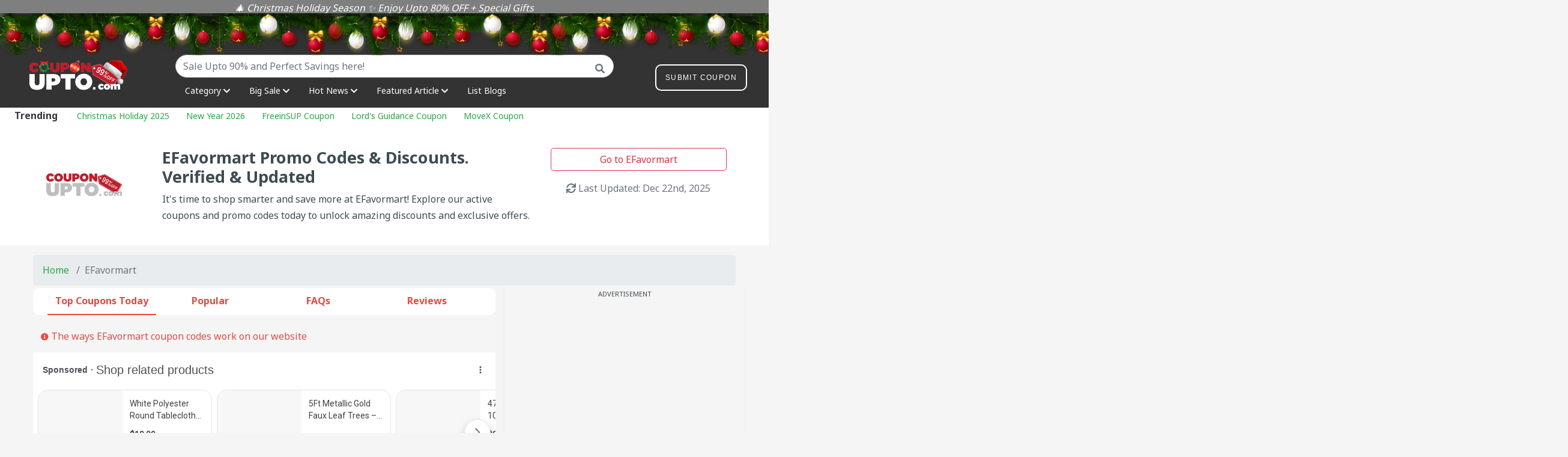

--- FILE ---
content_type: text/html; charset=UTF-8
request_url: https://www.couponupto.com/coupons/efavormart?ts=asq
body_size: 59007
content:
<!doctype html>
<html lang="en">

<head>
    <link rel="dns-prefetch" href="//www.googletagmanager.com">
    <link rel="dns-prefetch" href="//cdnjs.cloudflare.com">
    <link rel="dns-prefetch" href="//ajax.googleapis.com">
    <!-- Required meta tags -->
    <meta charset="utf-8">
    <meta name="viewport" content="width=device-width, initial-scale=1, shrink-to-fit=no">
    <!-- Bootstrap CSS -->
    <title>EFavormart Discount Code — 45% Off (Sitewide) in December 2025</title>
    <meta name="description" content="129 active coupon codes for EFavormart in December 2025. Save with efavormart.com promo codes. Get 30% off, 50% off, $25 off, up to $100 off, free shipping and sitewide discount at efavormart.com.">
    <meta property="og:title" content="EFavormart Discount Code — 45% Off (Sitewide) in December 2025" />
    <meta property="og:type" content="article" />
    <meta property="og:url" content="https://www.couponupto.com/coupons/efavormart" />
    <meta property="og:image" content="https://www.couponupto.com/photos/5be25bea1c9dd45f0f5fc6b3/logo.jpg" />

    <link rel="apple-touch-icon" sizes="57x57" href="/photos/favicon/apple-icon-57x57.png">
    <link rel="apple-touch-icon" sizes="60x60" href="/photos/favicon/apple-icon-60x60.png">
    <link rel="apple-touch-icon" sizes="72x72" href="/photos/favicon/apple-icon-72x72.png">
    <link rel="apple-touch-icon" sizes="76x76" href="/photos/favicon/apple-icon-76x76.png">
    <link rel="apple-touch-icon" sizes="114x114" href="/photos/favicon/apple-icon-114x114.png">
    <link rel="apple-touch-icon" sizes="120x120" href="/photos/favicon/apple-icon-120x120.png">
    <link rel="apple-touch-icon" sizes="144x144" href="/photos/favicon/apple-icon-144x144.png">
    <link rel="apple-touch-icon" sizes="152x152" href="/photos/favicon/apple-icon-152x152.png">
    <link rel="apple-touch-icon" sizes="180x180" href="/photos/favicon/apple-icon-180x180.png">
    <link rel="icon" type="image/png" sizes="192x192" href="/photos/favicon/android-icon-192x192.png">
    <link rel="icon" type="image/png" sizes="32x32" href="/photos/favicon/favicon-32x32.png">
    <link rel="icon" type="image/png" sizes="96x96" href="/photos/favicon/favicon-96x96.png">
    <link rel="icon" type="image/png" sizes="16x16" href="/photos/favicon/favicon-16x16.png">
    <link rel="manifest" href="/photos/favicon/manifest.json">
    <link rel="canonical" href="https://www.couponupto.com/coupons/efavormart" />

    <meta http-equiv="Content-Security-Policy" content="upgrade-insecure-requests">
    <meta name="msapplication-TileColor" content="#ffffff">
    <meta name="msapplication-TileImage" content="/photos/favicon/ms-icon-144x144.png">
    <meta name="theme-color" content="#ffffff">
    <meta name="csrf-token" content="R78RwGOOP1py1tnphgdnBlzmD4DPuHNPfbCxlU3X" />

    <meta name="google-site-verification" content="m3zcIobIaDFFLZm4u13gX5pdXU34aQ7mWJ7b-jWAzEk" />
    <meta name="google-site-verification" content="f22sP2TfW3Dm1T119k63FF7VmN8lviSZQ1_GyDGY4kk" />
    <meta name="google-site-verification" content="j3hPuhu5aMbRqnBUwjBUnlpajn7UJyZVl2Epq1od5uY" />
    <meta name="yandex-verify" content="351a10da191101ff" />
    
    <meta name="facebook-domain-verification" content="r3ofeki52w6oenpw58k8242heggivf" />
    <meta name="verify-admitad" content="95e17de72f" />
    <meta name="msvalidate.01" content="5110D2164FCAACD4A3CA11520D77E556" />
    
    <meta name="clckd" content="69c9bdf1c552b1c3c28c39145acbc089" />
    <meta name="p:domain_verify" content="b765f35a168bdb7285bb563d2db31ea4" />

    <!-- Global site tag (gtag.js) - Google Analytics -->
    <link rel="preconnect" href="https://fonts.googleapis.com">
    <link rel="preconnect" href="https://fonts.gstatic.com" crossorigin>
    <link href="https://fonts.googleapis.com/css2?family=Noto+Sans:wght@400;500;600;700&display=swap" rel="stylesheet">

    <link rel="stylesheet" type="text/css" href="/mix/bootstrap.min.css?id=d56c0cf29566b55ac6b0" />
    <link rel="stylesheet" type="text/css" href="/css/index.min.css?id=2a0046f20b803eb8afba" />

    <link rel="preload" href="https://cdnjs.cloudflare.com/ajax/libs/font-awesome/5.5.0/css/all.min.css"
        as="style" onload="this.onload=null;this.rel='stylesheet'"
        integrity="sha256-nkysZcel7gvQdDr+/KvdPnOFThKErJrEM4E9YjH1UPI=" crossorigin="anonymous">


    <script async src="//www.googletagmanager.com/gtag/js?id=UA-129018833-1"></script>
    <script>
        window.dataLayer = window.dataLayer || [];

        function gtag() {
            dataLayer.push(arguments);
        }

        gtag('js', new Date());
        gtag('config', 'UA-129018833-1');
    </script>


    <script sync>
        WebFontConfig = {
            google: {
                families: ['Noto&display=swap']
            }
        };

        (function(d) {
            let wf = d.createElement('script'),
                s = d.scripts[0];
            wf.src = '//ajax.googleapis.com/ajax/libs/webfont/1.6.26/webfont.js';
            wf.async = true;
            s.parentNode.insertBefore(wf, s);
        })(document);
    </script>

    <script async="async" src="https://www.google.com/adsense/search/ads.js"></script>
    <script type="text/javascript" charset="utf-8">
        (function(g, o) {
            g[o] = g[o] || function() {
                (g[o]['q'] = g[o]['q'] || []).push(
                    arguments)
            }, g[o]['t'] = 1 * new Date
        })(window, '_googCsa');
    </script>

    
        <!-- Facebook Pixel Code -->
    <script>
        ! function(f, b, e, v, n, t, s) {
            if (f.fbq) return;
            n = f.fbq = function() {
                n.callMethod ?
                    n.callMethod.apply(n, arguments) : n.queue.push(arguments)
            };
            if (!f._fbq) f._fbq = n;
            n.push = n;
            n.loaded = !0;
            n.version = '2.0';
            n.queue = [];
            t = b.createElement(e);
            t.async = !0;
            t.src = v;
            s = b.getElementsByTagName(e)[0];
            s.parentNode.insertBefore(t, s)
        }(window, document, 'script', 'https://connect.facebook.net/en_US/fbevents.js');
        fbq('init', '254444296308991');
        fbq('track', 'PageView');
    </script>
    <noscript><img height="1" width="1" style="display:none"
            src="https://www.facebook.com/tr?id=254444296308991&ev=PageView&noscript=1" /></noscript>
    <!-- End Facebook Pixel Code -->


    <!-- Google Tag Manager -->
    <script>
        (function(w, d, s, l, i) {
            w[l] = w[l] || [];
            w[l].push({
                'gtm.start': new Date().getTime(),
                event: 'gtm.js'
            });
            var f = d.getElementsByTagName(s)[0],
                j = d.createElement(s),
                dl = l != 'dataLayer' ? '&l=' + l : '';
            j.async = true;
            j.src =
                'https://www.googletagmanager.com/gtm.js?id=' + i + dl;
            f.parentNode.insertBefore(j, f);
        })(window, document, 'script', 'dataLayer', 'GTM-WWVM8HPJ');
    </script>
    <!-- End Google Tag Manager -->

    <!-- Google Tag Manager -->
    <script>
        (function(w, d, s, l, i) {
            w[l] = w[l] || [];
            w[l].push({
                'gtm.start': new Date().getTime(),
                event: 'gtm.js'
            });
            var f = d.getElementsByTagName(s)[0],
                j = d.createElement(s),
                dl = l != 'dataLayer' ? '&l=' + l : '';
            j.async = true;
            j.src =
                'https://www.googletagmanager.com/gtm.js?id=' + i + dl;
            f.parentNode.insertBefore(j, f);
        })(window, document, 'script', 'dataLayer', 'GTM-WZMLKGP');
    </script>
    <!-- End Google Tag Manager -->


    <!-- Effect Noels -->
    <link rel="stylesheet" href="https://www.couponupto.com/assets/noels/css.css">
    <script src="https://cdnjs.cloudflare.com/ajax/libs/jquery/3.1.1/jquery.min.js"></script>
    <script type="text/javascript" src="https://www.couponupto.com/assets/noels/js.js"></script>
    <!-- End Effect Noels -->

    <script async src="https://securepubads.g.doubleclick.net/tag/js/gpt.js"></script>

        <link rel="amphtml" href="https://www.couponupto.com/coupons/efavormart/amp">
    <link type="text/css" rel="stylesheet" href="https://www.couponupto.com/css/owl_carousel_2.min.css" />
    <style>
        .google-auto-placed {
            min-width: 300px;
        }

        .google-auto-placed>ins {
            max-width: 100% !important;
        }

        .show-read-more .more-text {
            display: none;
        }

        .content img {
            max-width: 100%;
            height: auto;
        }

        .content p:has(img) {
            text-align: center
        }

        .content ul>li {
            list-style: inside;
        }

        .box-video iframe {
            width: 100%;
        }
    </style>
    <script type="text/javascript">
        window._mNHandle = window._mNHandle || {};
        window._mNHandle.queue = window._mNHandle.queue || [];
        medianet_versionId = "3121199";
    </script>
                <script>
            window.googletag = window.googletag || {
                cmd: []
            };
            googletag.cmd.push(function() {
                googletag.defineSlot('/93656639/couponupto.com/coupon_inpagedetail1', [
                    [400, 300],
                    [750, 300]
                ], 'div-gpt-ad-1736389889123-0').addService(googletag.pubads());
                googletag.defineSlot('/93656639/couponupto.com/coupon_inpagedetail2', [
                    [400, 300],
                    [750, 300]
                ], 'div-gpt-ad-1736389958723-0').addService(googletag.pubads());
                googletag.defineSlot('/93656639/couponupto.com/coupon_inpagedetail3', [
                    [400, 300],
                    [750, 300]
                ], 'div-gpt-ad-1736389995830-0').addService(googletag.pubads());
                googletag.defineSlot('/93656639/couponupto.com/coupon_left1', [300, 600], 'div-gpt-ad-1736390028008-0')
                    .addService(googletag.pubads());
                googletag.defineSlot('/93656639/couponupto.com/coupon_right1', [336, 280], 'div-gpt-ad-1736390087919-0')
                    .addService(googletag.pubads());
                googletag.defineSlot('/93656639/couponupto.com/coupon_right2', [336, 280], 'div-gpt-ad-1736390148203-0')
                    .addService(googletag.pubads());
                googletag.pubads().enableSingleRequest();
                googletag.enableServices();
            });
        </script>
        <link rel="amphtml" href="https://www.couponupto.com/coupons/efavormart/amp">
    <script type="application/ld+json">

            {"@context":"http://schema.org",
            "@type":"Store",
            "name":"EFavormart",
                                "logo":"https://cdn.shopify.com/s/files/1/1552/7691/files/logo_0b17ce9f-2452-410f-b442-fe1b109120c7_large.png?v=1528818375",
            "image":"https://cdn.shopify.com/s/files/1/1552/7691/files/logo_0b17ce9f-2452-410f-b442-fe1b109120c7_large.png?v=1528818375",
                            "url":"https://www.efavormart.com",
            "description":"EFavormart Coupons &amp; Promo Codes for Dec 2025. Today&#039;s best EFavormart Coupon Code: EFavormart Coupon: Enjoy Up to 10% Off on Your Purchase",
            "sameAs":"https://www.efavormart.com",
            "aggregateRating":
                {"@type":"AggregateRating","ratingValue":"4.1
                ","worstRating":1,"bestRating":5,"ratingCount":46}
            }
    </script>
                                        <script type="application/ld+json">

                {
                    "@context": "http://schema.org",
                    "@type": "SaleEvent",
                    "name": "EFavormart Coupon: Enjoy Up to 10% Off on Your Purchase",
                    "description": "Here&#039;s a special coupon only for you! Enjoy 10% at a special price NOW!",
                    "startDate": "2023-08-07 07:22:13",
                                                            "logo":"https://cdn.shopify.com/s/files/1/1552/7691/files/logo_0b17ce9f-2452-410f-b442-fe1b109120c7_large.png?v=1528818375",
                    "image":"https://cdn.shopify.com/s/files/1/1552/7691/files/logo_0b17ce9f-2452-410f-b442-fe1b109120c7_large.png?v=1528818375",
                                        "location": {
                    "@type": "Place",
                        "url":"https://www.couponupto.com/coupons/efavormart",
                    "name": "EFavormart",
                        "address": "EFavormart"
                } ,
                    "offers":
                    {
                    "@type": "Offer",
                        "availability": "http://schema.org/InStock",
                        "url":"https://www.couponupto.com/coupons/efavormart",
                        "validFrom": "2023-08-07 07:22:13"
                                        }
                }
            </script>
                                                <script type="application/ld+json">

                {
                    "@context": "http://schema.org",
                    "@type": "SaleEvent",
                    "name": "{Active} Save 10% off your order with EFavormart coupon right now",
                    "description": "Great New Way To Enjoy Additional Savings",
                    "startDate": "2023-08-07 07:22:13",
                                                            "logo":"https://cdn.shopify.com/s/files/1/1552/7691/files/logo_0b17ce9f-2452-410f-b442-fe1b109120c7_large.png?v=1528818375",
                    "image":"https://cdn.shopify.com/s/files/1/1552/7691/files/logo_0b17ce9f-2452-410f-b442-fe1b109120c7_large.png?v=1528818375",
                                        "location": {
                    "@type": "Place",
                        "url":"https://www.couponupto.com/coupons/efavormart",
                    "name": "EFavormart",
                        "address": "EFavormart"
                } ,
                    "offers":
                    {
                    "@type": "Offer",
                        "availability": "http://schema.org/InStock",
                        "url":"https://www.couponupto.com/coupons/efavormart",
                        "validFrom": "2023-08-07 07:22:13"
                                        }
                }
            </script>
                                                <script type="application/ld+json">

                {
                    "@context": "http://schema.org",
                    "@type": "SaleEvent",
                    "name": "Save $25 Off on Your Order $300+  at EFavormart",
                    "description": "Pick Your Favorite Items And Save With Our Coupon Code",
                    "startDate": "2023-08-07 07:22:13",
                                                            "logo":"https://cdn.shopify.com/s/files/1/1552/7691/files/logo_0b17ce9f-2452-410f-b442-fe1b109120c7_large.png?v=1528818375",
                    "image":"https://cdn.shopify.com/s/files/1/1552/7691/files/logo_0b17ce9f-2452-410f-b442-fe1b109120c7_large.png?v=1528818375",
                                        "location": {
                    "@type": "Place",
                        "url":"https://www.couponupto.com/coupons/efavormart",
                    "name": "EFavormart",
                        "address": "EFavormart"
                } ,
                    "offers":
                    {
                    "@type": "Offer",
                        "availability": "http://schema.org/InStock",
                        "url":"https://www.couponupto.com/coupons/efavormart",
                        "validFrom": "2023-08-07 07:22:13"
                                        }
                }
            </script>
                                                <script type="application/ld+json">

                {
                    "@context": "http://schema.org",
                    "@type": "SaleEvent",
                    "name": "Save $45 Off on Your Order $300+  at EFavormart",
                    "description": "Be Quick To Shop!",
                    "startDate": "2023-08-07 07:22:13",
                                                            "logo":"https://cdn.shopify.com/s/files/1/1552/7691/files/logo_0b17ce9f-2452-410f-b442-fe1b109120c7_large.png?v=1528818375",
                    "image":"https://cdn.shopify.com/s/files/1/1552/7691/files/logo_0b17ce9f-2452-410f-b442-fe1b109120c7_large.png?v=1528818375",
                                        "location": {
                    "@type": "Place",
                        "url":"https://www.couponupto.com/coupons/efavormart",
                    "name": "EFavormart",
                        "address": "EFavormart"
                } ,
                    "offers":
                    {
                    "@type": "Offer",
                        "availability": "http://schema.org/InStock",
                        "url":"https://www.couponupto.com/coupons/efavormart",
                        "validFrom": "2023-08-07 07:22:13"
                                        }
                }
            </script>
                                                <script type="application/ld+json">

                {
                    "@context": "http://schema.org",
                    "@type": "SaleEvent",
                    "name": "Save $10 off your order at EFavormart right now",
                    "description": "Remember That Good Deals Are Hard To Come By!",
                    "startDate": "2023-08-07 07:22:13",
                                                            "logo":"https://cdn.shopify.com/s/files/1/1552/7691/files/logo_0b17ce9f-2452-410f-b442-fe1b109120c7_large.png?v=1528818375",
                    "image":"https://cdn.shopify.com/s/files/1/1552/7691/files/logo_0b17ce9f-2452-410f-b442-fe1b109120c7_large.png?v=1528818375",
                                        "location": {
                    "@type": "Place",
                        "url":"https://www.couponupto.com/coupons/efavormart",
                    "name": "EFavormart",
                        "address": "EFavormart"
                } ,
                    "offers":
                    {
                    "@type": "Offer",
                        "availability": "http://schema.org/InStock",
                        "url":"https://www.couponupto.com/coupons/efavormart",
                        "validFrom": "2023-08-07 07:22:13"
                                        }
                }
            </script>
                                                                                                                                                                                                                                                                                                                                                                                                                                        
    <!-- Adsense Couponupto.com -->
    <script async src="https://pagead2.googlesyndication.com/pagead/js/adsbygoogle.js?client=ca-pub-5258751771164045"
     crossorigin="anonymous"></script>
     
<script async="async" src="https://www.google.com/adsense/search/ads.js"></script>

<!-- other head elements from your page -->
<script type="text/javascript" charset="utf-8">
(function(g,o){g[o]=g[o]||function(){(g[o]['q']=g[o]['q']||[]).push(
  arguments)},g[o]['t']=1*new Date})(window,'_googCsa');
</script>    <!-- End Adsense Couponupto.com -->

</head>

<body>
    <style>
    a:hover {
        text-decoration: none;
    }

    .tt-dataset {
        width: 300px;
        max-width: 100%;
        max-height: 300px;
        overflow-y: auto;
    }

    #reviews {
        background-color: #fff;
        padding: 10px;
    }

    @media (max-width: 320px) {

        .tt-hint,
        .tt-input {
            width: 230px;
            max-width: 100%;
        }
    }

    @media (max-width: 575.98px) {

        .tt-hint,
        .tt-input {
            max-width: 100%;
        }

        .tt-dataset {
            width: 300px;
            max-width: 100%;
            max-height: 200px;
            overflow-y: auto;
        }
    }

    img {
        vertical-align: middle;
        border-style: none;
    }

    .bg-navy {
        background-color: #2d3e50;
    }

    .btn,
    .form-control {
        border-radius: inherit;
    }

    .sticky {
        position: fixed;
        top: 0;
        width: 100%;
        padding: 10px;
        background-color: #2d3e50;
        z-index: 9999;
    }

    .btn-item {
        --c: rgb(247, 141, 26);
        color: var(--c);
        font-size: 14px;
        border: 2px solid #fff;
        text-transform: uppercase;
        font-family: sans-serif;
        letter-spacing: 0.1em;
        text-align: center;
        position: relative;
        overflow: hidden;
        z-index: 1;
        transition: 0.5s;
        margin: 0px 5px;
        padding: 7px;
    }

    .btn-coupon span {
        position: absolute;
        width: 25%;
        height: 100%;
        background-color: var(--c);
        transform: translateY(150%);
        border-radius: 50%;
        left: calc((var(--n) - 1) * 25%);
        transition: 0.5s;
        transition-delay: calc((var(--n) - 1) * 0.1s);
        z-index: -1;
    }

    .btn-coupon:hover {
        color: rgb(255, 255, 255);
    }

    .btn-coupon:hover span {
        transform: translateY(0) scale(2);
    }

    .btn-coupon span:nth-child(1) {
        --n: 1;
    }

    .btn-coupon span:nth-child(2) {
        --n: 2;
    }

    .btn-coupon span:nth-child(3) {
        --n: 3;
    }

    .btn-coupon span:nth-child(4) {
        --n: 4;
    }

    @media (max-width: 575.98px) {
        .btn-item {
            margin-bottom: 5px;
        }
    }

    * {
        margin: 0;
        padding: 0;
        box-sizing: border-box;
    }

    .text-dark {
        size: #364d63;
    }

    a {
        color: #28a745;
        text-decoration: none;
        background-color: transparent;
    }

    img {
        max-width: 100%;
    }

    a:hover,
    a:visited,
    a:focus {
        text-decoration: none;
        color: var(--color_primary-dark);
    }

    .bg-navy {
        background-color: #333333;
    }

    .twitter-typeahead {
        width: 100%;
    }

    ul {
        list-style: none;
    }

    button:focus {
        outline: 0;
    }

    .sticky {
        position: sticky;
        top: 0;
        width: 100%;
        z-index: 1021;
    }

    .navbar-toggler {
        display: block;
        background-color: #fff;
    }

    .home-search {
        position: relative;
    }

    .home-search i {
        z-index: 1;
        position: absolute;
        top: 15px;
        right: 15px;
    }

    * {
        margin: 0;
        padding: 0;
    }

    img {
        max-width: 100%;
        height: auto;
        border: 0;
    }

    ul {
        margin-top: 0;
        margin-bottom: 0;
        list-style: none;
        padding: 0;
    }

    a:hover {
        color: var(--color_primary);
        text-decoration: none;
    }

    .line-2 {
        overflow: hidden;
        text-overflow: ellipsis;
        display: -webkit-box;
        -webkit-line-clamp: 2;
        -webkit-box-orient: vertical;
    }

    .tt-menu {
        width: 100%;
    }

    .dropdown:hover .dropdown-menu {
        display: block;
        top: calc(100% - 3px);
        z-index: 1021;
    }

    .dropdown,
    .dropdown-menu .border-bottom.line-2 {
        transition: all 0.3s;
    }

    .dropdown:hover:after {
        content: "";
        width: 100%;
        position: absolute;
        bottom: 2px;
        height: 2px;
        background-color: var(--color_primary);
    }

    .dropdown-menu .border-bottom.line-2:hover {
        background-color: hsla(0, 0%, 46.7%, 0.1);
        padding-left: 5px;
    }

    .mega-menu {
        width: 300px !important;
    }

    .btn-item {
        text-transform: uppercase;
    }

    .btn-item {
        --c: #f78d1a;
        color: var(--c);
        font-size: 14px;
        border: 2px solid #fff;
        font-family: sans-serif;
        letter-spacing: 0.1em;
        text-align: center;
        position: relative;
        overflow: hidden;
        z-index: 1;
        transition: 0.5s;
        margin: 0 5px;
        padding: 7px;
    }

    .btn-coupon {
        background: transparent;
        color: #fff;
        border: none;
        padding: 0.2rem 0.5rem;
        font: 12px, sans-serif;
        outline: none;
        cursor: pointer;
        transition: 0.2s ease-in-out;
    }

    .btn-coupon span {
        position: absolute;
        width: 25%;
        height: 100%;
        background-color: var(--c);
        transform: translateY(150%);
        border-radius: 50%;
        left: calc((var(--n) - 1) * 25%);
        transition: 0.5s;
        transition-delay: calc((var(--n) - 1) * 0.1s);
        z-index: -1;
    }

    .btn-coupon:hover {
        color: #fff;
    }

    .btn-coupon:hover span {
        transform: translateY(0) scale(2);
    }

    .btn-coupon span:first-child {
        --n: 1;
    }

    .btn-coupon span:nth-child(2) {
        --n: 2;
    }

    .btn-coupon span:nth-child(3) {
        --n: 3;
    }

    .btn-coupon span:nth-child(4) {
        --n: 4;
    }

    .btn {
        margin: 0;
    }

    .round-border {
        border-radius: 10px;
    }

    .sidenav {
        height: 100%;
        width: 0;
        position: fixed;
        z-index: 1;
        top: 60px;
        left: 0;
        background-color: #fff;
        overflow-x: hidden;
        transition: 0.5s;
    }

    @media (max-width: 575.98px) {
        .btn-item {
            margin-bottom: 5px;
            background-color: #2d3e50;
            height: 45px;
        }
    }

    @media (max-width: 575.98px) {
        .btn-item {
            margin-bottom: 5px;
        }
    }

    @media (max-width: 575.98px) {
        .navbar-toggler {
            display: block;
            background-color: #fff;
        }

        .logo {
            width: 50%;
            padding-right: 0 !important;
            padding-left: 0 !important;
        }
    }

    @media (min-width: 576px) and (max-width: 767.98px) {
        .logo {
            padding-right: 0 !important;
            padding-left: 0 !important;
        }

        .logo {
            padding-right: 0 !important;
        }
    }

    @media (min-width: 768px) and (max-width: 991.98px) {
        .logo {
            margin-right: 0 !important;
        }

        .button-nav {
            width: 40%;
        }
    }

    @media (min-width: 1200px) {
        .navbar-toggler {
            display: none;
        }
    }

    .btn-coupon:visited {
        color: #fff !important;
    }

    .btn-coupon:visited {
        +: #fff !important;
    }
</style>
<div class="container-fluid text-white text-center d-none d-lg-block" style="background-color: #7f7f7f">
    <span
        class="font-italic font-14">🎄 Christmas Holiday Season ✨ Enjoy Upto 80% OFF + Special Gifts</span>
</div>

<div class="b-page_newyear">
    <div class="b-page__content">
        <i class="b-head-decor"></i>
            <i class="b-head-decor__inner b-head-decor__inner_n1">
                <div class="b-ball b-ball_n1 b-ball_bounce">
                    <div class="b-ball__right"></div>
                    <div class="b-ball__i"></div>
                </div>
                <div class="b-ball b-ball_n2 b-ball_bounce">
                    <div class="b-ball__right"></div>
                    <div class="b-ball__i"></div>
                </div>
                <div class="b-ball b-ball_n3 b-ball_bounce">
                    <div class="b-ball__right"></div>
                    <div class="b-ball__i"></div>
                </div>
                <div class="b-ball b-ball_n4 b-ball_bounce">
                    <div class="b-ball__right"></div>
                    <div class="b-ball__i"></div>
                </div>
                <div class="b-ball b-ball_n5 b-ball_bounce">
                    <div class="b-ball__right"></div>
                    <div class="b-ball__i"></div>
                </div>
                <div class="b-ball b-ball_n6 b-ball_bounce">
                    <div class="b-ball__right"></div>
                    <div class="b-ball__i"></div>
                </div>
                <div class="b-ball b-ball_n7 b-ball_bounce">
                    <div class="b-ball__right"></div>
                    <div class="b-ball__i"></div>
                </div>
                <div class="b-ball b-ball_n8 b-ball_bounce">
                    <div class="b-ball__right"></div>
                    <div class="b-ball__i"></div>
                </div>
                <div class="b-ball b-ball_n9 b-ball_bounce">
                    <div class="b-ball__right"></div>
                    <div class="b-ball__i"></div>
                </div>
                <div class="b-ball b-ball_i1">
                    <div class="b-ball__right"></div>
                    <div class="b-ball__i"></div>
                </div>
                <div class="b-ball b-ball_i2">
                    <div class="b-ball__right"></div>
                    <div class="b-ball__i"></div>
                </div>
                <div class="b-ball b-ball_i3">
                    <div class="b-ball__right"></div>
                    <div class="b-ball__i"></div>
                </div>
                <div class="b-ball b-ball_i4">
                    <div class="b-ball__right"></div>
                    <div class="b-ball__i"></div>
                </div>
                <div class="b-ball b-ball_i5">
                    <div class="b-ball__right"></div>
                    <div class="b-ball__i"></div>
                </div>
                <div class="b-ball b-ball_i6">
                    <div class="b-ball__right"></div>
                    <div class="b-ball__i"></div>
                </div>
            </i>
            <i class="b-head-decor__inner b-head-decor__inner_n2">
                <div class="b-ball b-ball_n1 b-ball_bounce">
                    <div class="b-ball__right"></div>
                    <div class="b-ball__i"></div>
                </div>
                <div class="b-ball b-ball_n2 b-ball_bounce">
                    <div class="b-ball__right"></div>
                    <div class="b-ball__i"></div>
                </div>
                <div class="b-ball b-ball_n3 b-ball_bounce">
                    <div class="b-ball__right"></div>
                    <div class="b-ball__i"></div>
                </div>
                <div class="b-ball b-ball_n4 b-ball_bounce">
                    <div class="b-ball__right"></div>
                    <div class="b-ball__i"></div>
                </div>
                <div class="b-ball b-ball_n5 b-ball_bounce">
                    <div class="b-ball__right"></div>
                    <div class="b-ball__i"></div>
                </div>
                <div class="b-ball b-ball_n6 b-ball_bounce">
                    <div class="b-ball__right"></div>
                    <div class="b-ball__i"></div>
                </div>
                <div class="b-ball b-ball_n7 b-ball_bounce">
                    <div class="b-ball__right"></div>
                    <div class="b-ball__i"></div>
                </div>
                <div class="b-ball b-ball_n8 b-ball_bounce">
                    <div class="b-ball__right"></div>
                    <div class="b-ball__i"></div>
                </div>
                <div class="b-ball b-ball_n9 b-ball_bounce">
                    <div class="b-ball__right"></div>
                    <div class="b-ball__i"></div>
                </div>
                <div class="b-ball b-ball_i1">
                    <div class="b-ball__right"></div>
                    <div class="b-ball__i"></div>
                </div>
                <div class="b-ball b-ball_i2">
                    <div class="b-ball__right"></div>
                    <div class="b-ball__i"></div>
                </div>
                <div class="b-ball b-ball_i3">
                    <div class="b-ball__right"></div>
                    <div class="b-ball__i"></div>
                </div>
                <div class="b-ball b-ball_i4">
                    <div class="b-ball__right"></div>
                    <div class="b-ball__i"></div>
                </div>
                <div class="b-ball b-ball_i5">
                    <div class="b-ball__right"></div>
                    <div class="b-ball__i"></div>
                </div>
                <div class="b-ball b-ball_i6">
                    <div class="b-ball__right"></div>
                    <div class="b-ball__i"></div>
                </div>
            </i>
            <i class="b-head-decor__inner b-head-decor__inner_n3">
                <div class="b-ball b-ball_n1 b-ball_bounce">
                    <div class="b-ball__right"></div>
                    <div class="b-ball__i"></div>
                </div>
                <div class="b-ball b-ball_n2 b-ball_bounce">
                    <div class="b-ball__right"></div>
                    <div class="b-ball__i"></div>
                </div>
                <div class="b-ball b-ball_n3 b-ball_bounce">
                    <div class="b-ball__right"></div>
                    <div class="b-ball__i"></div>
                </div>
                <div class="b-ball b-ball_n4 b-ball_bounce">
                    <div class="b-ball__right"></div>
                    <div class="b-ball__i"></div>
                </div>
                <div class="b-ball b-ball_n5 b-ball_bounce">
                    <div class="b-ball__right"></div>
                    <div class="b-ball__i"></div>
                </div>
                <div class="b-ball b-ball_n6 b-ball_bounce">
                    <div class="b-ball__right"></div>
                    <div class="b-ball__i"></div>
                </div>
                <div class="b-ball b-ball_n7 b-ball_bounce">
                    <div class="b-ball__right"></div>
                    <div class="b-ball__i"></div>
                </div>
                <div class="b-ball b-ball_n8 b-ball_bounce">
                    <div class="b-ball__right"></div>
                    <div class="b-ball__i"></div>
                </div>
                <div class="b-ball b-ball_n9 b-ball_bounce">
                    <div class="b-ball__right"></div>
                    <div class="b-ball__i"></div>
                </div>
                <div class="b-ball b-ball_i1">
                    <div class="b-ball__right"></div>
                    <div class="b-ball__i"></div>
                </div>
                <div class="b-ball b-ball_i2">
                    <div class="b-ball__right"></div>
                    <div class="b-ball__i"></div>
                </div>
                <div class="b-ball b-ball_i3">
                    <div class="b-ball__right"></div>
                    <div class="b-ball__i"></div>
                </div>
                <div class="b-ball b-ball_i4">
                    <div class="b-ball__right"></div>
                    <div class="b-ball__i"></div>
                </div>
                <div class="b-ball b-ball_i5">
                    <div class="b-ball__right"></div>
                    <div class="b-ball__i"></div>
                </div>
                <div class="b-ball b-ball_i6">
                    <div class="b-ball__right"></div>
                    <div class="b-ball__i"></div>
                </div>
            </i>
            <i class="b-head-decor__inner b-head-decor__inner_n4">
                <div class="b-ball b-ball_n1 b-ball_bounce">
                    <div class="b-ball__right"></div>
                    <div class="b-ball__i"></div>
                </div>
                <div class="b-ball b-ball_n2 b-ball_bounce">
                    <div class="b-ball__right"></div>
                    <div class="b-ball__i"></div>
                </div>
                <div class="b-ball b-ball_n3 b-ball_bounce">
                    <div class="b-ball__right"></div>
                    <div class="b-ball__i"></div>
                </div>
                <div class="b-ball b-ball_n4 b-ball_bounce">
                    <div class="b-ball__right"></div>
                    <div class="b-ball__i"></div>
                </div>
                <div class="b-ball b-ball_n5 b-ball_bounce">
                    <div class="b-ball__right"></div>
                    <div class="b-ball__i"></div>
                </div>
                <div class="b-ball b-ball_n6 b-ball_bounce">
                    <div class="b-ball__right"></div>
                    <div class="b-ball__i"></div>
                </div>
                <div class="b-ball b-ball_n7 b-ball_bounce">
                    <div class="b-ball__right"></div>
                    <div class="b-ball__i"></div>
                </div>
                <div class="b-ball b-ball_n8 b-ball_bounce">
                    <div class="b-ball__right"></div>
                    <div class="b-ball__i"></div>
                </div>
                <div class="b-ball b-ball_n9 b-ball_bounce">
                    <div class="b-ball__right"></div>
                    <div class="b-ball__i"></div>
                </div>
                <div class="b-ball b-ball_i1">
                    <div class="b-ball__right"></div>
                    <div class="b-ball__i"></div>
                </div>
                <div class="b-ball b-ball_i2">
                    <div class="b-ball__right"></div>
                    <div class="b-ball__i"></div>
                </div>
                <div class="b-ball b-ball_i3">
                    <div class="b-ball__right"></div>
                    <div class="b-ball__i"></div>
                </div>
                <div class="b-ball b-ball_i4">
                    <div class="b-ball__right"></div>
                    <div class="b-ball__i"></div>
                </div>
                <div class="b-ball b-ball_i5">
                    <div class="b-ball__right"></div>
                    <div class="b-ball__i"></div>
                </div>
                <div class="b-ball b-ball_i6">
                    <div class="b-ball__right"></div>
                    <div class="b-ball__i"></div>
                </div>
            </i>
            <i class="b-head-decor__inner b-head-decor__inner_n5">
                <div class="b-ball b-ball_n1 b-ball_bounce">
                    <div class="b-ball__right"></div>
                    <div class="b-ball__i"></div>
                </div>
                <div class="b-ball b-ball_n2 b-ball_bounce">
                    <div class="b-ball__right"></div>
                    <div class="b-ball__i"></div>
                </div>
                <div class="b-ball b-ball_n3 b-ball_bounce">
                    <div class="b-ball__right"></div>
                    <div class="b-ball__i"></div>
                </div>
                <div class="b-ball b-ball_n4 b-ball_bounce">
                    <div class="b-ball__right"></div>
                    <div class="b-ball__i"></div>
                </div>
                <div class="b-ball b-ball_n5 b-ball_bounce">
                    <div class="b-ball__right"></div>
                    <div class="b-ball__i"></div>
                </div>
                <div class="b-ball b-ball_n6 b-ball_bounce">
                    <div class="b-ball__right"></div>
                    <div class="b-ball__i"></div>
                </div>
                <div class="b-ball b-ball_n7 b-ball_bounce">
                    <div class="b-ball__right"></div>
                    <div class="b-ball__i"></div>
                </div>
                <div class="b-ball b-ball_n8 b-ball_bounce">
                    <div class="b-ball__right"></div>
                    <div class="b-ball__i"></div>
                </div>
                <div class="b-ball b-ball_n9 b-ball_bounce">
                    <div class="b-ball__right"></div>
                    <div class="b-ball__i"></div>
                </div>
                <div class="b-ball b-ball_i1">
                    <div class="b-ball__right"></div>
                    <div class="b-ball__i"></div>
                </div>
                <div class="b-ball b-ball_i2">
                    <div class="b-ball__right"></div>
                    <div class="b-ball__i"></div>
                </div>
                <div class="b-ball b-ball_i3">
                    <div class="b-ball__right"></div>
                    <div class="b-ball__i"></div>
                </div>
                <div class="b-ball b-ball_i4">
                    <div class="b-ball__right"></div>
                    <div class="b-ball__i"></div>
                </div>
                <div class="b-ball b-ball_i5">
                    <div class="b-ball__right"></div>
                    <div class="b-ball__i"></div>
                </div>
                <div class="b-ball b-ball_i6">
                    <div class="b-ball__right"></div>
                    <div class="b-ball__i"></div>
                </div>
            </i>
            <i class="b-head-decor__inner b-head-decor__inner_n6">
                <div class="b-ball b-ball_n1 b-ball_bounce">
                    <div class="b-ball__right"></div>
                    <div class="b-ball__i"></div>
                </div>
                <div class="b-ball b-ball_n2 b-ball_bounce">
                    <div class="b-ball__right"></div>
                    <div class="b-ball__i"></div>
                </div>
                <div class="b-ball b-ball_n3 b-ball_bounce">
                    <div class="b-ball__right"></div>
                    <div class="b-ball__i"></div>
                </div>
                <div class="b-ball b-ball_n4 b-ball_bounce">
                    <div class="b-ball__right"></div>
                    <div class="b-ball__i"></div>
                </div>
                <div class="b-ball b-ball_n5 b-ball_bounce">
                    <div class="b-ball__right"></div>
                    <div class="b-ball__i"></div>
                </div>
                <div class="b-ball b-ball_n6 b-ball_bounce">
                    <div class="b-ball__right"></div>
                    <div class="b-ball__i"></div>
                </div>
                <div class="b-ball b-ball_n7 b-ball_bounce">
                    <div class="b-ball__right"></div>
                    <div class="b-ball__i"></div>
                </div>
                <div class="b-ball b-ball_n8 b-ball_bounce">
                    <div class="b-ball__right"></div>
                    <div class="b-ball__i"></div>
                </div>
                <div class="b-ball b-ball_n9 b-ball_bounce">
                    <div class="b-ball__right"></div>
                    <div class="b-ball__i"></div>
                </div>
                <div class="b-ball b-ball_i1">
                    <div class="b-ball__right"></div>
                    <div class="b-ball__i"></div>
                </div>
                <div class="b-ball b-ball_i2">
                    <div class="b-ball__right"></div>
                    <div class="b-ball__i"></div>
                </div>
                <div class="b-ball b-ball_i3">
                    <div class="b-ball__right"></div>
                    <div class="b-ball__i"></div>
                </div>
                <div class="b-ball b-ball_i4">
                    <div class="b-ball__right"></div>
                    <div class="b-ball__i"></div>
                </div>
                <div class="b-ball b-ball_i5">
                    <div class="b-ball__right"></div>
                    <div class="b-ball__i"></div>
                </div>
                <div class="b-ball b-ball_i6">
                    <div class="b-ball__right"></div>
                    <div class="b-ball__i"></div>
                </div>
            </i>
            <i class="b-head-decor__inner b-head-decor__inner_n7">
                <div class="b-ball b-ball_n1 b-ball_bounce">
                    <div class="b-ball__right"></div>
                    <div class="b-ball__i"></div>
                </div>
                <div class="b-ball b-ball_n2 b-ball_bounce">
                    <div class="b-ball__right"></div>
                    <div class="b-ball__i"></div>
                </div>
                <div class="b-ball b-ball_n3 b-ball_bounce">
                    <div class="b-ball__right"></div>
                    <div class="b-ball__i"></div>
                </div>
                <div class="b-ball b-ball_n4 b-ball_bounce">
                    <div class="b-ball__right"></div>
                    <div class="b-ball__i"></div>
                </div>
                <div class="b-ball b-ball_n5 b-ball_bounce">
                    <div class="b-ball__right"></div>
                    <div class="b-ball__i"></div>
                </div>
                <div class="b-ball b-ball_n6 b-ball_bounce">
                    <div class="b-ball__right"></div>
                    <div class="b-ball__i"></div>
                </div>
                <div class="b-ball b-ball_n7 b-ball_bounce">
                    <div class="b-ball__right"></div>
                    <div class="b-ball__i"></div>
                </div>
                <div class="b-ball b-ball_n8 b-ball_bounce">
                    <div class="b-ball__right"></div>
                    <div class="b-ball__i"></div>
                </div>
                <div class="b-ball b-ball_n9 b-ball_bounce">
                    <div class="b-ball__right"></div>
                    <div class="b-ball__i"></div>
                </div>
                <div class="b-ball b-ball_i1">
                    <div class="b-ball__right"></div>
                    <div class="b-ball__i"></div>
                </div>
                <div class="b-ball b-ball_i2">
                    <div class="b-ball__right"></div>
                    <div class="b-ball__i"></div>
                </div>
                <div class="b-ball b-ball_i3">
                    <div class="b-ball__right"></div>
                    <div class="b-ball__i"></div>
                </div>
                <div class="b-ball b-ball_i4">
                    <div class="b-ball__right"></div>
                    <div class="b-ball__i"></div>
                </div>
                <div class="b-ball b-ball_i5">
                    <div class="b-ball__right"></div>
                    <div class="b-ball__i"></div>
                </div>
                <div class="b-ball b-ball_i6">
                    <div class="b-ball__right"></div>
                    <div class="b-ball__i"></div>
                </div>
            </i>
        </i>
    </div>
</div>
<section id="header" class="w-100 sticky bg-navy p-0" style="">
    <div class="p0 container-fluid position-relative">
        <nav id="navbar_top" class="navbar navbar-expand-xl navbar-light justify-content-between">
            <div class="logo px-3 pb-2 text-center text-md-left">
                <a href="/" title="" class="text-white">

                    
                    <img height="50" width="165"
                        src="https://www.couponupto.com/assets/noels/logos/couponupto-logo-christmas2023.png"
                        alt="Couponupto logo Christmas">

                    
                </a>
            </div>
            <div class="collapse d-xl-block d-none pt-1 " id="navbar" style="width: 60%">
                <div class="top-search">
                    <form class="form-inline" method="get" action="/search">
                        <input type="hidden" name="ts" value="navbar" />
                        <input type="hidden" value="R78RwGOOP1py1tnphgdnBlzmD4DPuHNPfbCxlU3X" name="ref" />
                        <input type="hidden" name="_token" value="R78RwGOOP1py1tnphgdnBlzmD4DPuHNPfbCxlU3X">                        <div class="input-group home-search w-100">
                            <span class="w-100" style="position: relative; display: inline-block;">
                                <input type="text" class="form-control w-100 pr-5 tt-input bg-white" id="type-search"
                                    spellcheck="false"
                                    style="border-radius: 20px; position: relative; vertical-align: top;max-width: unset"
                                    placeholder="Sale Upto 90% and Perfect Savings here!" name="q"
                                    autocomplete="off">
                            </span>
                            <button type="submit" class="btn px-3 py-0" style="border-radius: 0 10px 10px 0"><i
                                    class="fas fa-search text-muted" aria-hidden="true"></i></button>
                        </div>
                    </form>
                </div>
                <div class="d-lg-flex w-100 position-relative">
                    <!-- Links -->
                    <ul class="navbar-nav">
                                                    <li class="nav-item dropdown mega-dropdown position-relative rounded">
                                <span class="nav-link text-center text-white px-3"
                                    style="cursor: pointer; font-size:14px" id="navbarDropdownMenuLink_0">Category <i
                                        class="fa fa-chevron-down" aria-hidden="true"></i></span>
                                <div class="dropdown-menu mega-menu px-3 " aria-labelledby="navbarDropdownMenuLink_0">
                                    
                                                                            <div class="border-bottom line-2 py-2" style="font-size: 13px;">
                                            <a href="https://www.couponupto.com/category/service"
                                                class="text-dark p-0">Service</a>
                                        </div>
                                                                            <div class="border-bottom line-2 py-2" style="font-size: 13px;">
                                            <a href="https://www.couponupto.com/category/beauty-fitness"
                                                class="text-dark p-0">Beauty &amp; Fitness</a>
                                        </div>
                                                                            <div class="border-bottom line-2 py-2" style="font-size: 13px;">
                                            <a href="https://www.couponupto.com/category/career-education"
                                                class="text-dark p-0">Career &amp; Education</a>
                                        </div>
                                                                            <div class="border-bottom line-2 py-2" style="font-size: 13px;">
                                            <a href="https://www.couponupto.com/category/food-drink"
                                                class="text-dark p-0">Food &amp; Drink</a>
                                        </div>
                                                                            <div class="border-bottom line-2 py-2" style="font-size: 13px;">
                                            <a href="https://www.couponupto.com/category/technology"
                                                class="text-dark p-0">Technology</a>
                                        </div>
                                                                            <div class="border-bottom line-2 py-2" style="font-size: 13px;">
                                            <a href="https://www.couponupto.com/category/health-wellness"
                                                class="text-dark p-0">Health &amp; Wellness</a>
                                        </div>
                                                                            <div class="border-bottom line-2 py-2" style="font-size: 13px;">
                                            <a href="https://www.couponupto.com/category/books-stationery"
                                                class="text-dark p-0">Books &amp; Stationery</a>
                                        </div>
                                                                            <div class="border-bottom line-2 py-2" style="font-size: 13px;">
                                            <a href="https://www.couponupto.com/category/travel-tourism"
                                                class="text-dark p-0">Travel &amp; Tourism</a>
                                        </div>
                                                                            <div class="border-bottom line-2 py-2" style="font-size: 13px;">
                                            <a href="https://www.couponupto.com/category/arts-entertainment"
                                                class="text-dark p-0">Arts &amp; Entertainment</a>
                                        </div>
                                                                            <div class="border-bottom line-2 py-2" style="font-size: 13px;">
                                            <a href="https://www.couponupto.com/category/automotive"
                                                class="text-dark p-0">Automotive</a>
                                        </div>
                                                                            <div class="border-bottom line-2 py-2" style="font-size: 13px;">
                                            <a href="https://www.couponupto.com/category/sports-outdoors"
                                                class="text-dark p-0">Sports &amp; Outdoors</a>
                                        </div>
                                                                    </div>
                            </li>
                                                <!--hiển thị 10 coupons-->
                                                    <li class="nav-item dropdown mega-dropdown position-relative rounded">
                                <span class="nav-link text-center text-white px-3"
                                    style="cursor: pointer; font-size:14px" id="navbarDropdownMenuLink_1">Big Sale <i
                                        class="fa fa-chevron-down" aria-hidden="true"></i></span>
                                <div class="dropdown-menu mega-menu px-3 " aria-labelledby="navbarDropdownMenuLink_1">
                                    
                                                                            <div class="border-bottom line-2 py-2" style="font-size: 13px;">
                                            <a href="https://www.couponupto.com/coupons/namecheap"
                                                class="text-dark p-0">NameCheap​</a>
                                        </div>
                                                                            <div class="border-bottom line-2 py-2" style="font-size: 13px;">
                                            <a href="https://www.couponupto.com/coupons/getresponse"
                                                class="text-dark p-0">Getresponse​</a>
                                        </div>
                                                                            <div class="border-bottom line-2 py-2" style="font-size: 13px;">
                                            <a href="https://www.couponupto.com/coupons/medify-air"
                                                class="text-dark p-0">Medify Air​</a>
                                        </div>
                                                                            <div class="border-bottom line-2 py-2" style="font-size: 13px;">
                                            <a href="https://www.couponupto.com/coupons/traveling-mailbox"
                                                class="text-dark p-0">Traveling Mailbox​</a>
                                        </div>
                                                                            <div class="border-bottom line-2 py-2" style="font-size: 13px;">
                                            <a href="https://www.couponupto.com/coupons/amazon"
                                                class="text-dark p-0">Amazon​</a>
                                        </div>
                                                                            <div class="border-bottom line-2 py-2" style="font-size: 13px;">
                                            <a href="https://www.couponupto.com/coupons/loomwell-home-goods"
                                                class="text-dark p-0">Loomwell Home Goods​</a>
                                        </div>
                                                                            <div class="border-bottom line-2 py-2" style="font-size: 13px;">
                                            <a href="https://www.couponupto.com/coupons/protea-nutrition"
                                                class="text-dark p-0">Protea Nutrition​</a>
                                        </div>
                                                                            <div class="border-bottom line-2 py-2" style="font-size: 13px;">
                                            <a href="https://www.couponupto.com/coupons/purearts"
                                                class="text-dark p-0">PureArts​</a>
                                        </div>
                                                                            <div class="border-bottom line-2 py-2" style="font-size: 13px;">
                                            <a href="https://www.couponupto.com/coupons/be-pain-free-global"
                                                class="text-dark p-0">Be Pain Free Global​</a>
                                        </div>
                                                                            <div class="border-bottom line-2 py-2" style="font-size: 13px;">
                                            <a href="https://www.couponupto.com/coupons/envato-market"
                                                class="text-dark p-0">Envato Market​</a>
                                        </div>
                                                                    </div>
                            </li>
                                                <!--hiển thị 10 events-->
                                                    <li class="nav-item dropdown mega-dropdown position-relative rounded">
                                <span class="nav-link text-center text-white px-3"
                                    style="cursor: pointer; font-size:14px" id="navbarDropdownMenuLink_2">Hot News <i
                                        class="fa fa-chevron-down" aria-hidden="true"></i></span>
                                <div class="dropdown-menu mega-menu px-3 " aria-labelledby="navbarDropdownMenuLink_2">
                                    
                                                                            <div class="border-bottom line-2 py-2" style="font-size: 13px;">
                                            <a href="https://www.couponupto.com/blog/amazon-running-shoes-on-black-friday"
                                                class="text-dark p-0">Grab These 12+ Running Shoes on Black Friday for Big Savings on Amazon</a>
                                        </div>
                                                                            <div class="border-bottom line-2 py-2" style="font-size: 13px;">
                                            <a href="https://www.couponupto.com/blog/veterans-day-decorations-2025-fresh-patriotic-ideas-to-transform-your-home-porch"
                                                class="text-dark p-0">Veterans Day Decorations 2025: Fresh, Patriotic Ideas to Transform Your Home &amp; Porch</a>
                                        </div>
                                                                            <div class="border-bottom line-2 py-2" style="font-size: 13px;">
                                            <a href="https://www.couponupto.com/blog/best-black-friday-deals-2025-save-up-to-80-off-today"
                                                class="text-dark p-0">Best Black Friday Deals 2025: Save Up to 80% Off Today</a>
                                        </div>
                                                                            <div class="border-bottom line-2 py-2" style="font-size: 13px;">
                                            <a href="https://www.couponupto.com/blog/black-friday-electronics-deals-2025-up-to-70-off-tech"
                                                class="text-dark p-0">Black Friday Electronics Deals 2025: Up to 70% Off Tech</a>
                                        </div>
                                                                            <div class="border-bottom line-2 py-2" style="font-size: 13px;">
                                            <a href="https://www.couponupto.com/blog/best-early-black-friday-deals-2025-shop-huge-savings-before-the-big-day"
                                                class="text-dark p-0">Best Early Black Friday Deals 2025: Shop Huge Savings Before the Big Day</a>
                                        </div>
                                                                            <div class="border-bottom line-2 py-2" style="font-size: 13px;">
                                            <a href="https://www.couponupto.com/blog/10-stylish-winter-concert-outfit-ideas-for-2025-layer-up-rock-out"
                                                class="text-dark p-0">10 Stylish Winter Concert Outfit Ideas for 2025 – Layer Up &amp; Rock Out!</a>
                                        </div>
                                                                            <div class="border-bottom line-2 py-2" style="font-size: 13px;">
                                            <a href="https://www.couponupto.com/blog/10-glam-winter-going-out-outfit-ideas-for-night-2025-shine-after-dark"
                                                class="text-dark p-0">10 Glam Winter Going Out Outfit Ideas for Night 2025 – Shine After Dark!</a>
                                        </div>
                                                                    </div>
                            </li>
                                                <!--hiển thị 10 blog-->
                                                    <li class="nav-item dropdown mega-dropdown position-relative rounded">
                                <span class="nav-link text-center text-white px-3"
                                    style="cursor: pointer; font-size:14px" id="navbarDropdownMenuLink_3">Featured
                                    Article <i class="fa fa-chevron-down" aria-hidden="true"></i></span>
                                <div class="dropdown-menu mega-menu px-3" aria-labelledby="navbarDropdownMenuLink_3">
                                    
                                                                            <div class="border-bottom line-2 py-2" style="font-size: 13px;">
                                            <a href="https://www.couponupto.com/blog/top-creative-marketing-ideas-to-boost-your-business"
                                                class="text-dark p-0">7+ Game-changing Marketing Ideas To Skyrocket Your Business In 2025</a>
                                        </div>
                                                                            <div class="border-bottom line-2 py-2" style="font-size: 13px;">
                                            <a href="https://www.couponupto.com/blog/best-seo-tools-that-seo-experts-actually-use"
                                                class="text-dark p-0">Top 10 Seo Tools Experts Swear By In The Long Run</a>
                                        </div>
                                                                            <div class="border-bottom line-2 py-2" style="font-size: 13px;">
                                            <a href="https://www.couponupto.com/blog/how-to-find-coupon-codes-online"
                                                class="text-dark p-0">Save Smarter: How To Find The Best Coupon Codes Online With Couponupto In 2025</a>
                                        </div>
                                                                            <div class="border-bottom line-2 py-2" style="font-size: 13px;">
                                            <a href="https://www.couponupto.com/blog/protea-nutrition-review"
                                                class="text-dark p-0">Protea Nutrition Review: Must-have Wellness Products For A Healthier You</a>
                                        </div>
                                                                            <div class="border-bottom line-2 py-2" style="font-size: 13px;">
                                            <a href="https://www.couponupto.com/blog/gohighlevel-login"
                                                class="text-dark p-0">What Is Gohighlevel? Gohighlevel Login Guide, 9 Tips &amp; Tricks For Beginners</a>
                                        </div>
                                                                    </div>
                            </li>
                        
                        
                        
                    </ul>
                    <!-- Links -->
                    <li class="nav-item dropdown mega-dropdown position-relative rounded">
                        <a href="/blog"><span class="nav-link text-center text-white px-3"
                                style="cursor: pointer; font-size:14px">List Blogs</span></a>
                    </li>
                </div>
            </div>
            <div class="h-100 d-flex">
                <div class="btn-item round-border d-none d-xl-flex">
                    <a href="/submit-coupon" class="btn-coupon">Submit Coupon
                        <span></span><span></span><span></span><span></span>
                    </a>
                </div>
            </div>
            <div class="button-nav d-xl-none">
                <button class="navbar-toggler ml-auto toggler" type="button" onclick="openNav()">
                    <span class="navbar-toggler-icon toggler"></span>
                </button>
            </div>
        </nav>
        <div id="mySidenav" class="slide_menu d-xl-none sidenav shadow">
            <ul id="slide-out" class="side-nav fixed bg-white custom-scrollbar list-group pl-2 ps" style="">
                <li class="py-2">
                    <form class="form-inline" method="get" action="/search">
                        <input type="hidden" name="ts" value="navbar" />
                        <input type="hidden" value="R78RwGOOP1py1tnphgdnBlzmD4DPuHNPfbCxlU3X" name="ref" />
                        <input type="hidden" name="_token" value="R78RwGOOP1py1tnphgdnBlzmD4DPuHNPfbCxlU3X">                        <div class="input-group home-search w-100">
                            <span class="twitter-typeahead top-search w-100"
                                style="position: relative; display: inline-block;">
                                <input type="text" class="form-control" id="type-search" spellcheck="false"
                                    style="border-radius: 10px; position: relative; vertical-align: top; background-color: transparent;"
                                    placeholder="Search Coupons..." name="q" autocomplete="off">
                            </span>
                            <button type="submit" class="btn px-3 py-0" style="border-radius: 0 10px 10px 0"><i
                                    class="fa fa-search text-muted" aria-hidden="true"></i></button>
                        </div>
                    </form>

                    <button class="navbar-toggler ml-auto toggler text-dark" type="button" onclick="openNav()">
                        <span class="navbar-toggler-icon toggler text-dark"></span>
                    </button>

                </li>
                <li>
                    <ul class="collapsible collapsible-accordion accordion list-group" id="side_menu_collapse">
                                                    <li>
                                <a class="collapsible-header arrow-r text-dark pl-2" data-toggle="collapse"
                                    data-target="#top_store" aria-expanded="true" aria-controls="top_store">Category
                                    <i class=" px-1 fas fa-angle-down rotate-icon" aria-hidden="true"></i></a>
                                <div class="collapsible-body collapse" id="top_store"
                                    data-parent="#side_menu_collapse">
                                    <ul class="list-group">
                                                                                    <li class="bg-light border-bottom pl-3"><a
                                                    href="https://www.couponupto.com/category/service"
                                                    class="text-muted">Service​</a>
                                            </li>
                                                                                    <li class="bg-light border-bottom pl-3"><a
                                                    href="https://www.couponupto.com/category/beauty-fitness"
                                                    class="text-muted">Beauty &amp; Fitness​</a>
                                            </li>
                                                                                    <li class="bg-light border-bottom pl-3"><a
                                                    href="https://www.couponupto.com/category/career-education"
                                                    class="text-muted">Career &amp; Education​</a>
                                            </li>
                                                                                    <li class="bg-light border-bottom pl-3"><a
                                                    href="https://www.couponupto.com/category/food-drink"
                                                    class="text-muted">Food &amp; Drink​</a>
                                            </li>
                                                                                    <li class="bg-light border-bottom pl-3"><a
                                                    href="https://www.couponupto.com/category/technology"
                                                    class="text-muted">Technology​</a>
                                            </li>
                                                                                    <li class="bg-light border-bottom pl-3"><a
                                                    href="https://www.couponupto.com/category/health-wellness"
                                                    class="text-muted">Health &amp; Wellness​</a>
                                            </li>
                                                                                    <li class="bg-light border-bottom pl-3"><a
                                                    href="https://www.couponupto.com/category/books-stationery"
                                                    class="text-muted">Books &amp; Stationery​</a>
                                            </li>
                                                                                    <li class="bg-light border-bottom pl-3"><a
                                                    href="https://www.couponupto.com/category/travel-tourism"
                                                    class="text-muted">Travel &amp; Tourism​</a>
                                            </li>
                                                                                    <li class="bg-light border-bottom pl-3"><a
                                                    href="https://www.couponupto.com/category/arts-entertainment"
                                                    class="text-muted">Arts &amp; Entertainment​</a>
                                            </li>
                                                                                    <li class="bg-light border-bottom pl-3"><a
                                                    href="https://www.couponupto.com/category/automotive"
                                                    class="text-muted">Automotive​</a>
                                            </li>
                                                                                    <li class="bg-light border-bottom pl-3"><a
                                                    href="https://www.couponupto.com/category/sports-outdoors"
                                                    class="text-muted">Sports &amp; Outdoors​</a>
                                            </li>
                                                                            </ul>
                                </div>
                            </li>
                                                <li class="text-left">
                            <a class="collapsible-header arrow-r text-dark pl-2" data-toggle="collapse"
                                data-target="#deals" aria-expanded="true" aria-controls="deals">Big Sale
                                <i class=" px-1 fas fa-angle-down rotate-icon" aria-hidden="true"></i></a>
                            <div class="collapsible-body collapse" id="deals" data-parent="#side_menu_collapse">
                                <ul class="list-group">
                                                                            <li class="bg-light border-bottom pl-3"><a
                                                href="https://www.couponupto.com/coupons/namecheap"
                                                class="text-muted">Namecheap​​</a>
                                        </li>
                                                                            <li class="bg-light border-bottom pl-3"><a
                                                href="https://www.couponupto.com/coupons/getresponse"
                                                class="text-muted">Getresponse​​</a>
                                        </li>
                                                                            <li class="bg-light border-bottom pl-3"><a
                                                href="https://www.couponupto.com/coupons/medify-air"
                                                class="text-muted">Medify Air​​</a>
                                        </li>
                                                                            <li class="bg-light border-bottom pl-3"><a
                                                href="https://www.couponupto.com/coupons/traveling-mailbox"
                                                class="text-muted">Traveling Mailbox​​</a>
                                        </li>
                                                                            <li class="bg-light border-bottom pl-3"><a
                                                href="https://www.couponupto.com/coupons/amazon"
                                                class="text-muted">Amazon​​</a>
                                        </li>
                                                                            <li class="bg-light border-bottom pl-3"><a
                                                href="https://www.couponupto.com/coupons/loomwell-home-goods"
                                                class="text-muted">Loomwell Home Goods​​</a>
                                        </li>
                                                                            <li class="bg-light border-bottom pl-3"><a
                                                href="https://www.couponupto.com/coupons/protea-nutrition"
                                                class="text-muted">Protea Nutrition​​</a>
                                        </li>
                                                                            <li class="bg-light border-bottom pl-3"><a
                                                href="https://www.couponupto.com/coupons/purearts"
                                                class="text-muted">Purearts​​</a>
                                        </li>
                                                                            <li class="bg-light border-bottom pl-3"><a
                                                href="https://www.couponupto.com/coupons/be-pain-free-global"
                                                class="text-muted">Be Pain Free Global​​</a>
                                        </li>
                                                                            <li class="bg-light border-bottom pl-3"><a
                                                href="https://www.couponupto.com/coupons/envato-market"
                                                class="text-muted">Envato Market​​</a>
                                        </li>
                                                                    </ul>
                            </div>
                        </li>
                        <li class="text-left">
                            <a class="collapsible-header arrow-r text-dark pl-2" data-toggle="collapse"
                                data-target="#events" aria-expanded="true" aria-controls="events">Hot News
                                <i class=" px-1 fas fa-angle-down rotate-icon" aria-hidden="true"></i></a>
                            <div class="collapsible-body collapse" id="events" data-parent="#side_menu_collapse">
                                <ul class="list-group">
                                                                            <li class="bg-light border-bottom pl-3"><a
                                                href="https://www.couponupto.com/blog/amazon-running-shoes-on-black-friday"
                                                class="text-muted">Grab These 12+ Running Shoes on Black Friday for Big Savings on Amazon​</a>
                                        </li>
                                                                            <li class="bg-light border-bottom pl-3"><a
                                                href="https://www.couponupto.com/blog/veterans-day-decorations-2025-fresh-patriotic-ideas-to-transform-your-home-porch"
                                                class="text-muted">Veterans Day Decorations 2025: Fresh, Patriotic Ideas to Transform Your Home &amp; Porch​</a>
                                        </li>
                                                                            <li class="bg-light border-bottom pl-3"><a
                                                href="https://www.couponupto.com/blog/best-black-friday-deals-2025-save-up-to-80-off-today"
                                                class="text-muted">Best Black Friday Deals 2025: Save Up to 80% Off Today​</a>
                                        </li>
                                                                            <li class="bg-light border-bottom pl-3"><a
                                                href="https://www.couponupto.com/blog/black-friday-electronics-deals-2025-up-to-70-off-tech"
                                                class="text-muted">Black Friday Electronics Deals 2025: Up to 70% Off Tech​</a>
                                        </li>
                                                                            <li class="bg-light border-bottom pl-3"><a
                                                href="https://www.couponupto.com/blog/best-early-black-friday-deals-2025-shop-huge-savings-before-the-big-day"
                                                class="text-muted">Best Early Black Friday Deals 2025: Shop Huge Savings Before the Big Day​</a>
                                        </li>
                                                                            <li class="bg-light border-bottom pl-3"><a
                                                href="https://www.couponupto.com/blog/10-stylish-winter-concert-outfit-ideas-for-2025-layer-up-rock-out"
                                                class="text-muted">10 Stylish Winter Concert Outfit Ideas for 2025 – Layer Up &amp; Rock Out!​</a>
                                        </li>
                                                                            <li class="bg-light border-bottom pl-3"><a
                                                href="https://www.couponupto.com/blog/10-glam-winter-going-out-outfit-ideas-for-night-2025-shine-after-dark"
                                                class="text-muted">10 Glam Winter Going Out Outfit Ideas for Night 2025 – Shine After Dark!​</a>
                                        </li>
                                                                    </ul>
                            </div>
                        </li>
                        <li class="text-left">
                            <a class="collapsible-header arrow-r text-dark pl-2" data-toggle="collapse"
                                data-target="#reviews" aria-expanded="true" aria-controls="reviews">Featured Article
                                <i class=" px-1 fas fa-angle-down rotate-icon" aria-hidden="true"></i></a>
                            <div class="collapsible-body collapse" id="reviews" data-parent="#side_menu_collapse">
                                <ul class="list-group">
                                                                            <li class="bg-light border-bottom pl-3"><a
                                                href="https://www.couponupto.com/blog/amazon-running-shoes-on-black-friday"
                                                class="text-muted">Grab These 12+ Running Shoes on Black Friday for Big Savings on Amazon​</a>
                                        </li>
                                                                            <li class="bg-light border-bottom pl-3"><a
                                                href="https://www.couponupto.com/blog/veterans-day-decorations-2025-fresh-patriotic-ideas-to-transform-your-home-porch"
                                                class="text-muted">Veterans Day Decorations 2025: Fresh, Patriotic Ideas to Transform Your Home &amp; Porch​</a>
                                        </li>
                                                                            <li class="bg-light border-bottom pl-3"><a
                                                href="https://www.couponupto.com/blog/best-black-friday-deals-2025-save-up-to-80-off-today"
                                                class="text-muted">Best Black Friday Deals 2025: Save Up to 80% Off Today​</a>
                                        </li>
                                                                            <li class="bg-light border-bottom pl-3"><a
                                                href="https://www.couponupto.com/blog/black-friday-electronics-deals-2025-up-to-70-off-tech"
                                                class="text-muted">Black Friday Electronics Deals 2025: Up to 70% Off Tech​</a>
                                        </li>
                                                                            <li class="bg-light border-bottom pl-3"><a
                                                href="https://www.couponupto.com/blog/best-early-black-friday-deals-2025-shop-huge-savings-before-the-big-day"
                                                class="text-muted">Best Early Black Friday Deals 2025: Shop Huge Savings Before the Big Day​</a>
                                        </li>
                                                                            <li class="bg-light border-bottom pl-3"><a
                                                href="https://www.couponupto.com/blog/10-stylish-winter-concert-outfit-ideas-for-2025-layer-up-rock-out"
                                                class="text-muted">10 Stylish Winter Concert Outfit Ideas for 2025 – Layer Up &amp; Rock Out!​</a>
                                        </li>
                                                                            <li class="bg-light border-bottom pl-3"><a
                                                href="https://www.couponupto.com/blog/10-glam-winter-going-out-outfit-ideas-for-night-2025-shine-after-dark"
                                                class="text-muted">10 Glam Winter Going Out Outfit Ideas for Night 2025 – Shine After Dark!​</a>
                                        </li>
                                                                    </ul>
                            </div>
                        </li>
                    </ul>
                </li>
                <li class="py-2">
                    <div class="w-100 mx-auto">
                        <div class="btn-item round-border">
                            <a href="/submit-coupon" class="btn-coupon">Submit Coupon
                                <span></span><span></span><span></span><span></span>
                            </a>
                        </div>
                    </div>
                </li>

            </ul>
            <div class="sidenav-bg rgba-blue-strong"></div>
        </div>
    </div>
</section>
    <div class="d-none d-lg-block px-4 bg-white">
                <ul class="list-inline flex-row">
            <li class="list-inline-item mr-4">
                <span class="text-dark font-weight-bold">Trending <i class="fa fa-line-chart" aria-hidden="true"></i>
                </span>
            </li>
                                                                <li class="list-inline-item mr-4">
                        <a class="text-success category-top" style="font-size: 14px" href="event/christmas-sale-the-biggest-sale-of-the-year"
                            title="Category Christmas Holiday 2025 Couponupto">Christmas Holiday 2025</a>
                    </li>
                                                                                <li class="list-inline-item mr-4">
                        <a class="text-success category-top" style="font-size: 14px" href="/event/new-year-sales"
                            title="Category New Year 2026 Couponupto">New Year 2026</a>
                    </li>
                            
                            <li class="list-inline-item mr-4">
                    <a class="text-success category-top" style="font-size: 14px"
                        href="https://www.couponupto.com/coupons/freeinsup"
                        title="FreeinSUP Coupon">FreeinSUP Coupon</a>
                </li>
                            <li class="list-inline-item mr-4">
                    <a class="text-success category-top" style="font-size: 14px"
                        href="https://www.couponupto.com/coupons/lord-s-guidance"
                        title="Lord&#039;s Guidance Coupon">Lord&#039;s Guidance Coupon</a>
                </li>
                            <li class="list-inline-item mr-4">
                    <a class="text-success category-top" style="font-size: 14px"
                        href="https://www.couponupto.com/coupons/movex"
                        title="MoveX Coupon">MoveX Coupon</a>
                </li>
            
        </ul>
    </div>

        <section class="store-infor bg-white py-3">
        <div class="container">
            <div class="row">
                <div class="col-md-2">
                    <div class="img-square mx-auto d-none d-md-block">
                        <img class="lazyload" width="80%" data-src="https://cdn.shopify.com/s/files/1/1552/7691/files/logo_0b17ce9f-2452-410f-b442-fe1b109120c7_large.png?v=1528818375"
                            src="https://www.couponupto.com/photos/couponupto-loading.png"
                            title="EFavormart Coupons and Promo Code"
                            alt="EFavormart Coupons and Promo Code">
                        <noscript>
                            <img width="80%" src="https://cdn.shopify.com/s/files/1/1552/7691/files/logo_0b17ce9f-2452-410f-b442-fe1b109120c7_large.png?v=1528818375"
                                title="EFavormart Coupons and Promo Code"
                                alt="EFavormart Coupons and Promo Code">
                        </noscript>
                    </div>
                </div>
                <div class="col-md-10 d-flex flex-wrap">
                    <div class="coupon-info col-md-8">
                        <h1 class="font-weight-bold h2 mt-4">EFavormart Promo Codes &amp; Discounts. Verified &amp; Updated</h1>
                        <div class="mb-0">
                            <div>
                                                                    <p>It&#39;s time to shop smarter and save more at EFavormart! Explore our active coupons and promo codes today to unlock amazing discounts and exclusive offers.</p>
                                                            </div>
                        </div>
                    </div>
                                            <div class="site-share col-md-4  pb-4">
                            <a href="https://www.efavormart.com?sca_ref=87987.D1D3IYDfLI"
                                class=" btn btn-outline-danger text-truncate mt-md-4 px-2 w-100"
                                style="border-radius: .3rem" rel="nofollow" target="_blank">
                                Go to EFavormart
                            </a>
                            <p class="text-muted my-3 text-center d-none d-md-block"><i class="fas fa-sync"></i> Last
                                Updated: Dec 22nd, 2025</p>
                        </div>
                    
                </div>
            </div>
        </div>
    </section>

    <div class="container mt-3">
        <div class="row">
            <!--breadcrumb-->
            <div class="col-12 d-none d-md-block">
                <ol class="breadcrumb mb-1">
                    <li class="breadcrumb-item"><a href="/">Home</a></li>
                    <li class="breadcrumb-item active" aria-current="page">EFavormart
                    </li>
                </ol>
            </div>

            <section class="col-md-8">
                <ul class="filter-nav usafilter round-border px-4 mb-2 mb-md-3">
                    <li class="is-active font-weight-bold" id="all">Top <span class="d-none d-md-inline-block">Coupons
                            Today</span>
                    </li>
                    <li>
                        <a class="font-weight-bold text__primary table_coupon" href="#table_coupon">Popular</a>
                    </li>
                    <li><a class="font-weight-bold text__primary faqs" href="#faqs"> FAQs</a></li>
                    <li class="font-weight-bold reviews">
                        <a class="font-weight-bold text__primary table_coupon" href="#review">Reviews</a>
                    </li>
                </ul>
                </ul>
                <!--button collapse thông tin cũ-->
                <p class="mb-2">
                    <button class="btn text__primary" type="button" data-toggle="collapse" data-target="#guide-use"
                        aria-expanded="false" aria-controls="guide-use">
                        <i class="fa fa-info-circle"></i> The ways EFavormart coupon
                        codes work on our website
                    </button>
                </p>
                <div class="collapse" id="guide-use" style="">
                    <div class="card card-body mb-3">
                        <p>We regularly check and verify most of the coupons daily to bring you coupons
                            that work. However, for some reasons, some coupons may not work well. We
                            label discount codes according to how they work as follows:</p>
                        <ul>
                            <li>Coupon codes labeled <span class="text-success"><i class="fas fa-check-circle"></i>
                                    Verified</span>
                                have a higher
                                activity rate
                            </li>
                            <li>Coupon codes labeled <span class="text-secondary">Un-Verified</span> or
                                not label are either user-contributed or have
                                not been verified by our experts. We are not responsible for the
                                availability of all these coupons.
                            </li>
                            <li>Coupon codes labeled <span class="text-danger"><i class="fas fa-clock"></i> Life-time</span>
                                are expired with
                                the period time
                                provided by the store.
                            </li>
                        </ul>
                        <p>
                            Please contribute to the website quality by providing feedback or Submit A
                            Coupon Code to help other users saving when shopping
                            at EFavormart.
                        </p>
                    </div>
                </div>
                
                                    <div class="mb-2 bg-white">
                        <div class="box-afs" id="afscontainer1"></div>
                    </div>
                                                                            <div class="shadow-sm coupon mb-4  codeblock  buyer-cp"
        id="631ae7043c70a954c16c3052" data-aff="https://www.couponupto.com/out/631ae7043c70a954c16c3052/stores">
        <div class="row d-flex align-items-center">
            <div class="col-3 col-md-2 pr-0 d-flex justify-content-center align-items-center text__primary">
                                                            <div class="discount">
                            <span>10%</span>
                            <span>OFF</span>
                        </div>
                                    
            </div>
            <div class="col-9 col-md-10 deal-desc d-flex flex-wrap pl-0">
                <div class="col-md-8">
                    <ul class="list-inline">
                        <li class="list-inline-item">
                            <div class="w-100">
                                                                    <span class="text-success pr-1"><i class="fas fa-check-circle"></i> Verified</span>
                                                            </div>
                        </li>
                                            </ul>
                                        <h2 class=" h6 coupon-title ">
                        <a class="a_code" href="https://www.couponupto.com/coupons/efavormart?cid=e8419589cc3376425dd420bbd88a0cc8"
                            data-aff="https://www.couponupto.com/out/631ae7043c70a954c16c3052/stores" rel="nofollow">EFavormart Coupon Code: EFavormart Coupon: Enjoy Up to 10% Off on Your Purchase</a>
                    </h2>
                    <p class="line-2 mb-0 d-none d-md-block">Here&#039;s a special coupon only for you! Enjoy 10% at a special price NOW!</p>
                </div>
                <div class="col-md-4 d-flex align-items-center justify-content-center pr-md-3 pl-md-5 pb-2">
                                            <div class="show-code my-auto">
                            <a id="a-631ae7043c70a954c16c3052" class="btn h-btn get-deal-btn a_code"
                                data-aff="https://www.couponupto.com/out/631ae7043c70a954c16c3052/stores" href="https://www.couponupto.com/coupons/efavormart?cid=631ae7043c70a954c16c3052"
                                rel="nofollow">
                                <p id="code-631ae7043c70a954c16c3052">WIN10</p>
                                <span>Show Code</span>
                            </a>
                        </div>
                                    </div>
            </div>
        </div>
    </div>

                                            <div class="shadow-sm coupon mb-4  codeblock  buyer-cp"
        id="631ae6e4d9de7818c91a7002" data-aff="https://www.couponupto.com/out/631ae6e4d9de7818c91a7002/stores">
        <div class="row d-flex align-items-center">
            <div class="col-3 col-md-2 pr-0 d-flex justify-content-center align-items-center text__primary">
                                                            <div class="discount">
                            <span>10%</span>
                            <span>OFF</span>
                        </div>
                                    
            </div>
            <div class="col-9 col-md-10 deal-desc d-flex flex-wrap pl-0">
                <div class="col-md-8">
                    <ul class="list-inline">
                        <li class="list-inline-item">
                            <div class="w-100">
                                                                    <span class="text-success pr-1"><i class="fas fa-check-circle"></i> Verified</span>
                                                            </div>
                        </li>
                                            </ul>
                                        <h2 class=" h6 coupon-title ">
                        <a class="a_code" href="https://www.couponupto.com/coupons/efavormart?cid=2210bdf826650f4d497e9a01d0e7e266"
                            data-aff="https://www.couponupto.com/out/631ae6e4d9de7818c91a7002/stores" rel="nofollow">EFavormart Coupon Code: {Active} Save 10% off your order with EFavormart coupon right now</a>
                    </h2>
                    <p class="line-2 mb-0 d-none d-md-block">Great New Way To Enjoy Additional Savings</p>
                </div>
                <div class="col-md-4 d-flex align-items-center justify-content-center pr-md-3 pl-md-5 pb-2">
                                            <div class="show-code my-auto">
                            <a id="a-631ae6e4d9de7818c91a7002" class="btn h-btn get-deal-btn a_code"
                                data-aff="https://www.couponupto.com/out/631ae6e4d9de7818c91a7002/stores" href="https://www.couponupto.com/coupons/efavormart?cid=631ae6e4d9de7818c91a7002"
                                rel="nofollow">
                                <p id="code-631ae6e4d9de7818c91a7002">RETURN10</p>
                                <span>Show Code</span>
                            </a>
                        </div>
                                    </div>
            </div>
        </div>
    </div>

                                                                <p class="my-3 text-center">
                            <a href="#more-coupon" class="text__primary more-coupon">Scroll down for
                                more EFavormart
                                coupon codes</a>
                        </p>
                                    
                                    <div class="col-12 grid__brick bg-white mb-4 p-2" style="border-radius: 10px">
                        <h2 class="h5 font-weight-bold text-dark">Popular Search</h2>
                        <div class="row p-brands">
                                                                                                <div class="col-6 col-md-4 text-left text-truncate link">
                                        › <a target="_blank" title=" Day Designer​"
                                            href="/coupons/day-designer?ts=asq"
                                            class="text__primary">
                                            Day Designer Promos</a>
                                    </div>
                                                                                                                                <div class="col-6 col-md-4 text-left text-truncate link">
                                        › <a target="_blank" title=" Sattviko​"
                                            href="/coupons/sattviko?ts=asq"
                                            class="text__primary">
                                            Sattviko Discounts</a>
                                    </div>
                                                                                                                                <div class="col-6 col-md-4 text-left text-truncate link">
                                        › <a target="_blank" title=" Popov Leather​"
                                            href="/coupons/popov-leather?ts=asq"
                                            class="text__primary">
                                            Popov Leather Discounts</a>
                                    </div>
                                                                                                                                <div class="col-6 col-md-4 text-left text-truncate link">
                                        › <a target="_blank" title=" Naipo​"
                                            href="/coupons/naipo?ts=asq"
                                            class="text__primary">
                                            Naipo Coupons</a>
                                    </div>
                                                                                                                                <div class="col-6 col-md-4 text-left text-truncate link">
                                        › <a target="_blank" title=" UnderAir​"
                                            href="/coupons/underair?ts=asq"
                                            class="text__primary">
                                            Underair Promos</a>
                                    </div>
                                                                                                                                <div class="col-6 col-md-4 text-left text-truncate link">
                                        › <a target="_blank" title=" Swirly Curly Hair​"
                                            href="/coupons/swirly-curly-hair?ts=asq"
                                            class="text__primary">
                                            Swirly Curly Hair Discounts</a>
                                    </div>
                                                                                                                                <div class="col-6 col-md-4 text-left text-truncate link">
                                        › <a target="_blank" title=" Renas Organic​"
                                            href="/coupons/renas-organic?ts=asq"
                                            class="text__primary">
                                            Renas Organic Coupons</a>
                                    </div>
                                                                                                                                <div class="col-6 col-md-4 text-left text-truncate link">
                                        › <a target="_blank" title=" Earthschooling​"
                                            href="/coupons/earthschooling?ts=asq"
                                            class="text__primary">
                                            Earthschooling Deals</a>
                                    </div>
                                                                                                                                <div class="col-6 col-md-4 text-left text-truncate link">
                                        › <a target="_blank" title=" Tentsile​"
                                            href="/coupons/tentsile?ts=asq"
                                            class="text__primary">
                                            Tentsile Discounts</a>
                                    </div>
                                                                                                                                <div class="col-6 col-md-4 text-left text-truncate link">
                                        › <a target="_blank" title=" Triple T Studios​"
                                            href="/coupons/triple-t-studios?ts=asq"
                                            class="text__primary">
                                            Triple T Studios Promos</a>
                                    </div>
                                                                                                                                <div class="col-6 col-md-4 text-left text-truncate link">
                                        › <a target="_blank" title=" Keyto​"
                                            href="/coupons/keyto?ts=asq"
                                            class="text__primary">
                                            Keyto Deals</a>
                                    </div>
                                                                                                                                <div class="col-6 col-md-4 text-left text-truncate link">
                                        › <a target="_blank" title=" Merch Titans​"
                                            href="/coupons/merch-titans?ts=asq"
                                            class="text__primary">
                                            Merch Titans Deals</a>
                                    </div>
                                                                                                                                <div class="col-6 col-md-4 text-left text-truncate link">
                                        › <a target="_blank" title=" Fit2b​"
                                            href="/coupons/fit2b?ts=asq"
                                            class="text__primary">
                                            Fit2b Deals</a>
                                    </div>
                                                                                                                                <div class="col-6 col-md-4 text-left text-truncate link">
                                        › <a target="_blank" title=" Dick At Your Door​"
                                            href="/coupons/dick-at-your-door?ts=asq"
                                            class="text__primary">
                                            Dick At Your Door Deals</a>
                                    </div>
                                                                                    </div>
                    </div>
                                
                <!--coupon table-->
                                    <div class="col-12 px-0 grid__brick bg-white p-2 mb-4" style="border-radius: 10px" id="table_coupon">
                        <div class="w-100 d-flex flex-wrap pt-2">
                            <div class="col-md-8 d-flex pl-0">
                                <div class="line-2">
                                    <h2 class="h5 font-weight-bold text-dark">Popular EFavormart
                                        Promo Codes &
                                        Sales</h2>
                                </div>
                            </div>
                            <div class="col-md-4 text-md-right">
                                <span class="text-muted">Updated
                                    17 hours ago</span>
                            </div>
                        </div>
                        <div class="table-responsive">
                            <table class="table table-hover">
                                <thead>
                                    <tr>
                                        <th class="text-muted th-discount">Discount</th>
                                        <th class="text-muted">Description</th>
                                        <th class="text-muted expires">Expires</th>
                                    </tr>
                                </thead>
                                <tbody>
                                                                                                                    <tr>
                                                                                                                                                <td class="font-weight-bold text__primary">
                                                        25% OFF</td>
                                                                                                                                        <td><a class="line-2 text__primary" id="a-5fc0d2a9a9bd9f227e1a2cd2"
                                                    data-aff="/out/5fc0d2a9a9bd9f227e1a2cd2/stores"
                                                    href="https://www.couponupto.com/coupons/efavormart?cid=5fc0d2a9a9bd9f227e1a2cd2"
                                                    rel="nofollow" rel="nofollow">
                                                    BLACK FRIDAY Get 25% off sitewide at eFavormart
                                                </a></td>
                                                                                            <td>Dec 1st</td>                                                                                    </tr>
                                                                                                                    <tr>
                                                                                                                                                <td class="font-weight-bold text__primary">
                                                        20% OFF</td>
                                                                                                                                        <td><a class="line-2 text__primary" id="a-5f9a7824505204371a236b22"
                                                    data-aff="/out/5f9a7824505204371a236b22/stores"
                                                    href="https://www.couponupto.com/coupons/efavormart?cid=5f9a7824505204371a236b22"
                                                    rel="nofollow" rel="nofollow">
                                                    Halloween Sale. Save 20% off sitewide at EFavormart
                                                </a></td>
                                                                                            <td>Nov 3rd</td>                                                                                    </tr>
                                                                                                                    <tr>
                                                                                                                                                <td class="font-weight-bold text__primary">
                                                        20% OFF</td>
                                                                                                                                        <td><a class="line-2 text__primary" id="a-5e44b9791c9dd41e70681202"
                                                    data-aff="/out/5e44b9791c9dd41e70681202/stores"
                                                    href="https://www.couponupto.com/coupons/efavormart?cid=5e44b9791c9dd41e70681202"
                                                    rel="nofollow" rel="nofollow">
                                                    Take 20% off site-wide for President&#039;s Day
                                                </a></td>
                                                                                            <td>Feb 17th</td>                                                                                    </tr>
                                                                                                                    <tr>
                                                                                                                                                <td class="font-weight-bold text__primary">
                                                        10% OFF</td>
                                                                                                                                        <td><a class="line-2 text__primary" id="a-631ae7043c70a954c16c3052"
                                                    data-aff="/out/631ae7043c70a954c16c3052/stores"
                                                    href="https://www.couponupto.com/coupons/efavormart?cid=631ae7043c70a954c16c3052"
                                                    rel="nofollow" rel="nofollow">
                                                    EFavormart Coupon: Enjoy Up to 10% Off on Your Purchase
                                                </a></td>
                                                                                            <td>Ongoing</td>
                                                                                    </tr>
                                                                                                                    <tr>
                                                                                                                                                <td class="font-weight-bold text__primary">
                                                        10% OFF</td>
                                                                                                                                        <td><a class="line-2 text__primary" id="a-631ae6e4d9de7818c91a7002"
                                                    data-aff="/out/631ae6e4d9de7818c91a7002/stores"
                                                    href="https://www.couponupto.com/coupons/efavormart?cid=631ae6e4d9de7818c91a7002"
                                                    rel="nofollow" rel="nofollow">
                                                    {Active} Save 10% off your order with EFavormart coupon right now
                                                </a></td>
                                                                                            <td>Ongoing</td>
                                                                                    </tr>
                                    
                                </tbody>
                            </table>
                        </div>
                    </div>
                

                                    
                    <div class="row mb-2" style="min-height: 100px">
    <div class="col-12 my-3">

        <script type="text/javascript">
            amzn_assoc_placement = "adunit0";
            amzn_assoc_tracking_id = "upto2-20";
            amzn_assoc_ad_mode = "search";
            amzn_assoc_ad_type = "smart";
            amzn_assoc_marketplace = "amazon";
            amzn_assoc_region = "US";
            amzn_assoc_default_search_phrase = "EFavormart";
            amzn_assoc_default_category = "All";
            amzn_assoc_linkid = "c3c52d14faaf7f5389d7d1e16694a0e5";
            amzn_assoc_search_bar = "false";
            amzn_assoc_title = "Shop Related Products";
            </script>
        <script src="//z-na.amazon-adsystem.com/widgets/onejs?MarketPlace=US"></script>
    </div>
</div>
                
                
                                    <div class="shadow-sm  coupon mb-4 pt-3 pb-0 content" id="rich_content">
                        <div class="text-break px-3">
                            <div class="show-read-more">
                                <h3><span><strong><span>About eFavormart</span></strong></span></h3>

<div>
<hr></div>

<p><span> <span>Started in 1994, <strong>eFavormart</strong> currently is known as the wedding giant that specializes in provides wedding supplies. With lots of years of experience in that field, eFavormart<strong> </strong>offers customers high quality products, unmatched selection, affordable pricing, and the highest level customer service. This is the main factors that make customers attracted by eFavormart. </span></span></p>

<p><img alt="eFavormart" src="/photos/couponupto-loading.png" class="lazyload" data-src="https://www.couponupto.com/photos/6260bfa5ed2b4964d669cbd2/1651057721951-image.png"></p>

<p><span><span>With outstanding products, it is certain that there will be just no return when you shop at eFavormart for wedding supplies such as favors, <strong>flowers</strong>, candles, or even just <strong>table skirts</strong>. </span></span></p>

<p> <span><span>The proof for the product quality at eFavormart is the recognition from brides. As a customer, future brides will immediately recognize that the products provided by eFavormart own not only highest-quality but also amazing taste. Whether you order wedding cake stands or personalized <strong>napkins</strong> from eFavormart, your guests will marvel at the excellence and uniqueness, wishing they have found us for their wedding, too. All what eFavormart always aims to is that a bride should be able to find everything she's looking for and so much more.</span></span></p>

<h3><span><strong><span>Things you would love at eFavormart</span></strong></span></h3>

<div>
<hr></div>

<p><span><strong> </strong><strong><span>The peerless customer service</span></strong></span></p>

<p><span><span>eFavormart is obsessed with providing the absolute best customer service that you've experienced—ever. eFavormart not only want  customers to be taken care of, they also want to pamper to their every needs and requests, from silk flowers to balloons and bubbles. eFavormart's friendly, knowledgeable staff is ready to help you make the very best of every special occasion.</span></span></p>

<p><span><strong><span>A strong 15-year history behind</span></strong></span></p>

<p><span><span>eFavormart wants you to toss those worries aside because they have a strong 15-year history behind. eFavormart has more than 50 dedicated employees with a unified vision: to please every single customer with the very best in products, prices, and service. Your orders are shipped from 100,000-sq.-ft. warehouse located in sunny Southern California. eFavormart has trained specialists in every department such as order processing, customer service, shipping, quality control, warehousing, packaging, purchasing, accounting…need we go on.</span></span></p>

<p><span><strong><span>A faithful friend</span></strong></span></p>

<p><span><span>eFavormart'd like customers to think of it, not simply as the best site for wedding and favor supplies, with unbeatable prices and selection, but as your faithful friend. eFavormart always listens to your every concern, and address your every need.</span></span></p>

<h3><span><strong><span>How to get active eFavormart promo code and have the products at the best price</span></strong></span></h3>

<div>
<hr></div>

<p><span><em><span>“Couponing doesn’t make you cheap, it makes you smart”.</span></em><span> Before checking out any item online, make sure that you go to coupon providers like a blog, social media network, coupons websites, and through their affiliate channels.</span></span></p>

<p><span><span>All you have to do to be able to use the <strong>coupons</strong> for <strong>discounts</strong> from <strong>eFavormart</strong> is to simply go on our website </span><a href="http://couponupto.com/" rel="dofollow" target="_blank"><em><span>couponupto.com</span></em></a><span> and follow these four simple steps:</span></span></p>

<ol>
	<li><span><span><span>Go to our website </span><a href="http://couponupto.com/" rel="dofollow" target="_blank"><span>couponupto.com</span></a><span> and find <strong>eFavormart</strong></span></span></span></li>
	<li><span><span><span>Copy <strong>all the latest Coupons/promotional codes &amp; Discount codes</strong><em>, </em>or click to the <strong>deal </strong>you want to use; the site will automatically turn to<strong>eFavormartwebsite.</strong></span></span></span></li>
	<li><span><span><span>At the <strong>eFavormart’s Website</strong>, choose the product you want to buy</span></span></span></li>
	<li><span><span><span>Proceed to payment but REMEMBER to PASTE the <strong>discount/promotional code</strong> before finalizing the purchase</span></span></span></li>
	<li><span><span><span>SIT BACK and WAIT FOR DELIVERY</span></span></span></li>
</ol>

<p><span><strong><em><u><span>Why use discounts, deal, and coupon code from our Website </span></u></em></strong><a href="http://couponupto.com/" rel="dofollow" target="_blank"><strong><em><span>couponupto.com</span></em></strong></a></span></p>

<p><span><span>If you are on a budget but still want to buy your favorite products or the products that you like is so expensive that you find it hard to afford. Then<em> </em></span><a href="http://couponupto.com/" rel="dofollow" target="_blank"><em><span>couponupto.com</span></em></a><span> is the right choice.</span></span></p>

<p><span><span>Our website works with thousands of stores from all around the world, we provide <strong>coupons, discount codes<em> </em></strong>up to <strong>99%.</strong> It is very likely that you will be able to find your favorite goods here; ranging from food, furniture, medical supply, etc.</span></span></p>

<p><span><span>All you have to do is search for the name of the store you want to get <strong>Coupons</strong>, the website will list out all of the available coupons for you. A small fact about </span><a href="http://couponupto.com/" rel="dofollow" target="_blank"><span>couponupto.com</span></a><span> is that we always put the latest with</span> <span>the highest <strong>couponcode</strong> on the top</span> <span>of</span> <span>the site. Therefore, our website is very friendly and efficient to use.</span></span></p>

<h3><span><strong><span>People are also interested in</span></strong></span></h3>

<div>
<hr></div>

<p><span><a href="https://couponupto.com/coupons/123-wedding-cards" target="_blank" rel="dofollow"><span>123 Wedding Cards</span></a></span></p>

<p><span><a href="https://couponupto.com/coupons/a2zweddingcards" target="_blank" rel="dofollow"><span>A2zWeddingCards</span></a></span></p>

<p><span><a href="https://couponupto.com/coupons/all-for-your-wedding" target="_blank" rel="dofollow"><span>All For Your Wedding</span></a></span></p>

<h3><span><strong><span>People also </span></strong><strong><span>ask</span></strong></span></h3>

<div>
<hr></div>

<p><span><span>Question: How long does it take for you to respond to my email?  </span></span></p>

<p><span><span>Answer’s eFavormart: Most email are replied within a 24 - 48 hours period, excluding weekend and holidays. Your questions and concerns are very important to us, and we will do our very best to reply back with a response as soon as we possibly can.</span></span></p>

<p><span><span>Question: How long does it take for you to ship out orders?  </span></span></p>

<p><span><span>Answer’s eFavormart: Most orders are processed and shipped within 24 - 72 hours once payment is received. Excluding weekends and holidays. International orders may take longer due to the additional processing involved (i.e. customs forms, etc.) Any customized items (including pew bows) in your order will delay shipment Production time for customized item is selected and paid for by you when order is placed.</span></span></p>

<p><span><span>Question: What payment methods do you accept?  </span></span></p>

<p><span><span>Answer’s eFavormart: We are currently only accepting paypal and credit card payment.</span></span></p>

<p><span><span>Question: Do you offer return labels?        </span></span></p>

<p><span><span>Answer’s eFavormart: Return labels – We do offer a discounted return label which will be issued to you however it is up to the customer if they wish to use the return label. If return label is not used, it will not be deducted from the returns. Return label will be emailed to you upon the RMA acceptance. Please allow 1-2 business days for processing and be sure to check spam, the email with the return label will be from UPS.com</span></span></p>

<h3><span><strong><span>More about eFavormart</span></strong></span></h3>

<div>
<hr></div>

<p><span><span><a href="https://www.efavormart.com/?aff=couponupto" target="_blank" rel="nofollow">eFavormart Website</a> </span></span></p>

<p><span><span><a href="https://www.facebook.com/efavormartfans" target="_blank" rel="nofollow">eFavormart facebook</a></span></span></p>

<p><span><span><a href="https://www.instagram.com/efavormartofficial/" target="_blank" rel="nofollow">eFavormart instagram</a> </span></span></p>

<p><span><span><a href="https://twitter.com/efavormartfans" target="_blank" rel="nofollow">eFavormart twitter</a> </span></span></p>

<p><span><span><a href="https://www.pinterest.com/efavormartofficial" target="_blank" rel="nofollow">eFavormart pinterest</a></span></span></p>

<p><span><span><a href="http://www.youtube.com/efavormartparties" target="_blank" rel="nofollow">eFavormart youtube</a></span></span></p>
                            </div>
                        </div>
                    </div>
                    <div class="ad-wrapper mb-2 text-center shadow-sm">
        <p class="ads-text mb-0" style="font-size:11px;">ADVERTISEMENT</p>
        <!-- couponupto_inpage_top -->
        <ins class="adsbygoogle" style="display:block" data-ad-client="ca-pub-5258751771164045" data-ad-slot="2592397958"
            data-ad-format="auto" data-full-width-responsive="true">
        </ins>
        <script>
            (adsbygoogle = window.adsbygoogle || []).push({});
        </script>
    </div>
                
                <div class="shadow-sm coupon mb-4 pt-3 pb-0">
                    <h2 class="h5 mb-3">How to use <b>EFavormart</b> coupon on Couponupto.com
                    </h2>

                    <div class="box-video">
                        <iframe width="560" height="400" src="https://www.youtube.com/embed/4uWHzmtE3us"
                            title="How to use <b>EFavormart</b> coupon on Couponupto.com"
                            frameborder="0"
                            allow="accelerometer; autoplay; clipboard-write; encrypted-media; gyroscope; picture-in-picture; web-share"
                            allowfullscreen></iframe>
                    </div>
                </div>
                
                                    <div class="shadow-sm coupon mb-4 pt-3 pb-0" id="faqs" itemscope="" itemscope=""
                        itemtype="https://schema.org/FAQPage">
                        <div class="text-break px-3">
                            <h4 class="w-100 font-weight-bold text-dark pb-2 border-bottom">
                                EFavormart​ FAQs</h4>

                                                                                                <div itemscope="" itemprop="mainEntity" itemtype="https://schema.org/Question">
                                        <h6 class="h6 text-dark font-weight-bold" itemprop="name">
                                            What EFavormart discounts do you get at age 60?
                                        </h6>
                                        <div itemscope="" itemprop="acceptedAnswer"
                                            itemtype="https://schema.org/Answer">
                                            <div class="font-weight-normal" itemprop="text"><p dir="ltr">Come to EFavormart, we sometimes provide a senior discount to those who are over 50 of the year to help them save a substantial amount of money. By taking a senior discount, you can visit our site regularly to save money when shopping online at EFavormart.</p></div>
                                        </div>

                                    </div>
                                                                                                                                <div itemscope="" itemprop="mainEntity" itemtype="https://schema.org/Question">
                                        <h6 class="h6 text-dark font-weight-bold" itemprop="name">
                                            Can customers use multiple discount codes on the same order at EFavormart?
                                        </h6>
                                        <div itemscope="" itemprop="acceptedAnswer"
                                            itemtype="https://schema.org/Answer">
                                            <div class="font-weight-normal" itemprop="text"><p dir="ltr">Discount codes don&#39;t stack. If you have 57% off discount, they can&#39;t also use a &quot;free shipping&quot; coupon since Only one discount at a time can apply to a single order at the EFavormart site.</p></div>
                                        </div>

                                    </div>
                                                                                                                                <div itemscope="" itemprop="mainEntity" itemtype="https://schema.org/Question">
                                        <h6 class="h6 text-dark font-weight-bold" itemprop="name">
                                            How long do EFavormart Coupon Codes, Promo Codes... last?
                                        </h6>
                                        <div itemscope="" itemprop="acceptedAnswer"
                                            itemtype="https://schema.org/Answer">
                                            <div class="font-weight-normal" itemprop="text"><p>There are now<strong> 25S </strong>offers on our site and <strong>EFavormart Coupon</strong> <strong>Codes</strong> usually end in 3-4 days. However, some EFavormart Deals don&#39;t have a definite end date, so it&#39;s possible that the code will be working until the store runs out of inventory for the promotional item.</p></div>
                                        </div>

                                    </div>
                                                                                                                                <div itemscope="" itemprop="mainEntity" itemtype="https://schema.org/Question">
                                        <h6 class="h6 text-dark font-weight-bold" itemprop="name">
                                            How many EFavormart Active Coupons are there here?
                                        </h6>
                                        <div itemscope="" itemprop="acceptedAnswer"
                                            itemtype="https://schema.org/Answer">
                                            <div class="font-weight-normal" itemprop="text"><p>Currently, there are <strong>25S</strong> offers in total and the biggest discount is <strong>57% </strong>off. If you intend to purchase at EFavormart, let&#39;s pick one to save on the cost.</p></div>
                                        </div>

                                    </div>
                                                                                                                                <div itemscope="" itemprop="mainEntity" itemtype="https://schema.org/Question">
                                        <h6 class="h6 text-dark font-weight-bold" itemprop="name">
                                            Will old coupons of EFavormart be retained if new ones are released?
                                        </h6>
                                        <div itemscope="" itemprop="acceptedAnswer"
                                            itemtype="https://schema.org/Answer">
                                            <div class="font-weight-normal" itemprop="text"><p>Yes. The old coupons from EFavormart will be kept on the page if it has not expired. New coupons will continuously be updated.</p></div>
                                        </div>

                                    </div>
                                                                                                                                <div itemscope="" itemprop="mainEntity" itemtype="https://schema.org/Question">
                                        <h6 class="h6 text-dark font-weight-bold" itemprop="name">
                                            Are all coupons of Discount Events from EFavormart collected here?
                                        </h6>
                                        <div itemscope="" itemprop="acceptedAnswer"
                                            itemtype="https://schema.org/Answer">
                                            <div class="font-weight-normal" itemprop="text"><p>Yes, all<strong> EFavormart </strong>coupons are here, which are <em>Black Friday, Cyber Monday, Christmas, Halloween, Easter, New-Year Sales, End-Year Sales, Student Discount, Military Discount, ...</em></p></div>
                                        </div>

                                    </div>
                                                                                    </div>
                        <div class="text-break px-3 pb-2">
                            
                            <p>
                                If you're a fan of EFavormart, you'll definitely want to take advantage of our exclusive coupon codes for <a href="https://www.couponupto.com/coupons/cryptontez-com">Cryptontez.com</a>, <a href="https://www.couponupto.com/coupons/enacfire">ENACFIRE</a>, and <a href="https://www.couponupto.com/coupons/herb-affair">Herb Affair</a>. Additionally, we recommend checking out the latest coupons from well-known retailers such as <a href="https://www.couponupto.com/coupons/lately-social">Lately Social</a>, <a href="https://www.couponupto.com/coupons/little-hometown">Little Hometown</a>, <a href="https://www.couponupto.com/coupons/lummi-island-wild">Lummi Island Wild</a>, <a href="https://www.couponupto.com/coupons/movex">MoveX</a>, <a href="https://www.couponupto.com/coupons/simply-straws">Simply Straws</a>, <a href="https://www.couponupto.com/coupons/starwalker-organic-farms">StarWalker Organic Farms</a>, <a href="https://www.couponupto.com/coupons/supermarket-italy">Supermarket Italy</a>, and <a href="https://www.couponupto.com/coupons/sweet-home-collection">Sweet Home Collection</a>.
                            </p>

                        </div>
                    </div>
                
                <div class="ad-wrapper mb-2 text-center shadow-sm">
        <p class="ads-text mb-0" style="font-size:11px;">ADVERTISEMENT</p>
        <!-- couponupto_inpage_mid -->
        <ins class="adsbygoogle" style="display:block" data-ad-client="ca-pub-5258751771164045" data-ad-slot="9584481018"
            data-ad-format="auto" data-full-width-responsive="true">
        </ins>
        <script>
            (adsbygoogle = window.adsbygoogle || []).push({});
        </script>
    </div>

                                    <div class="px-0" id="more-coupon">
                        <h3 class="h4 w-100 font-weight-bold text-dark pb-2 ">More Coupons</h3>
                        <ul class="filter-nav usafilter round-border px-4 mb-2 mb-md-3">
                            <li id="coupons" class="font-weight-bold">Coupons</li>
                            <li id="deals" class="font-weight-bold">Deals</li>
                                                            <li class="font-weight-bold reviews">Review</li>
                                                    </ul>
                        <div class="mb-2 bg-white">
                            <div class="box-afs" id="afscontainer2"></div>
                        </div>
                                                    <div class="shadow-sm coupon mb-4  codeblock  buyer-cp"
id="5f7d44f073a871503044c5c2"
data-aff="https://www.couponupto.com/out/5f7d44f073a871503044c5c2/stores">
<div class="row d-flex align-items-center">
    <div class="col-3 col-md-2 pr-0 d-flex justify-content-center align-items-center text__primary">
                                    <div class="discount">
                    <span>$25</span>
                    <span>OFF</span>
                </div>
                            
    </div>
    <div class="col-9 col-md-10 deal-desc d-flex flex-wrap pl-0">
        <div class="col-md-8">
            <ul class="list-inline">
                <li class="list-inline-item">
                    <div class="w-100">
                                                    <span class="text-success pr-1"><i class="fas fa-check-circle"></i> Verified</span>
                                            </div>
                </li>
                            </ul>
            <h2 class=" h6 coupon-title ">
                <a class="a_code"
                    href="https://www.couponupto.com/coupons/efavormart?cid=cde970e1d97f7080719cdaf76f5f631b"
                    data-aff="https://www.couponupto.com/out/5f7d44f073a871503044c5c2/stores"
                    rel="nofollow">Save $25 Off on Your Order $300+  at EFavormart</a>
            </h2>
            <p class="line-2 mb-0 d-none d-md-block">Pick Your Favorite Items And Save With Our Coupon Code</p>
        </div>
        <div class="col-md-4 d-flex align-items-center justify-content-center pr-md-3 pl-md-5 pb-2">
                            <div class="show-code my-auto">
                    <a id="a-5f7d44f073a871503044c5c2"
                        class="btn h-btn get-deal-btn a_code"
                        data-aff="https://www.couponupto.com/out/5f7d44f073a871503044c5c2/stores"
                        href="https://www.couponupto.com/coupons/efavormart?cid=5f7d44f073a871503044c5c2"
                        rel="nofollow">
                        <p id="code-5f7d44f073a871503044c5c2">25PROMO</p>
                        <span>Show Code</span>
                    </a>
                </div>
                    </div>
    </div>
</div>
</div>                                                    <div class="shadow-sm coupon mb-4  codeblock  buyer-cp"
id="5f7d44c613311c4a0660f0a2"
data-aff="https://www.couponupto.com/out/5f7d44c613311c4a0660f0a2/stores">
<div class="row d-flex align-items-center">
    <div class="col-3 col-md-2 pr-0 d-flex justify-content-center align-items-center text__primary">
                                    <div class="discount">
                    <span>$45</span>
                    <span>OFF</span>
                </div>
                            
    </div>
    <div class="col-9 col-md-10 deal-desc d-flex flex-wrap pl-0">
        <div class="col-md-8">
            <ul class="list-inline">
                <li class="list-inline-item">
                    <div class="w-100">
                                                    <span class="text-success pr-1"><i class="fas fa-check-circle"></i> Verified</span>
                                            </div>
                </li>
                            </ul>
            <h2 class=" h6 coupon-title ">
                <a class="a_code"
                    href="https://www.couponupto.com/coupons/efavormart?cid=df454d52e7225aa4bc83b44bf2b34780"
                    data-aff="https://www.couponupto.com/out/5f7d44c613311c4a0660f0a2/stores"
                    rel="nofollow">Save $45 Off on Your Order $300+  at EFavormart</a>
            </h2>
            <p class="line-2 mb-0 d-none d-md-block">Be Quick To Shop!</p>
        </div>
        <div class="col-md-4 d-flex align-items-center justify-content-center pr-md-3 pl-md-5 pb-2">
                            <div class="show-code my-auto">
                    <a id="a-5f7d44c613311c4a0660f0a2"
                        class="btn h-btn get-deal-btn a_code"
                        data-aff="https://www.couponupto.com/out/5f7d44c613311c4a0660f0a2/stores"
                        href="https://www.couponupto.com/coupons/efavormart?cid=5f7d44c613311c4a0660f0a2"
                        rel="nofollow">
                        <p id="code-5f7d44c613311c4a0660f0a2">45PROMO</p>
                        <span>Show Code</span>
                    </a>
                </div>
                    </div>
    </div>
</div>
</div>                                                    <div class="shadow-sm coupon mb-4  codeblock  buyer-cp"
id="5f7d449f5a5eef3d74061c12"
data-aff="https://www.couponupto.com/out/5f7d449f5a5eef3d74061c12/stores">
<div class="row d-flex align-items-center">
    <div class="col-3 col-md-2 pr-0 d-flex justify-content-center align-items-center text__primary">
                                    <div class="discount">
                    <span>$10</span>
                    <span>OFF</span>
                </div>
                            
    </div>
    <div class="col-9 col-md-10 deal-desc d-flex flex-wrap pl-0">
        <div class="col-md-8">
            <ul class="list-inline">
                <li class="list-inline-item">
                    <div class="w-100">
                                                    <span class="text-success pr-1"><i class="fas fa-check-circle"></i> Verified</span>
                                            </div>
                </li>
                            </ul>
            <h2 class=" h6 coupon-title ">
                <a class="a_code"
                    href="https://www.couponupto.com/coupons/efavormart?cid=347f069fac0ca1df358e6a4bcdd8f3e0"
                    data-aff="https://www.couponupto.com/out/5f7d449f5a5eef3d74061c12/stores"
                    rel="nofollow">Save $10 off your order at EFavormart right now</a>
            </h2>
            <p class="line-2 mb-0 d-none d-md-block">Remember That Good Deals Are Hard To Come By!</p>
        </div>
        <div class="col-md-4 d-flex align-items-center justify-content-center pr-md-3 pl-md-5 pb-2">
                            <div class="show-code my-auto">
                    <a id="a-5f7d449f5a5eef3d74061c12"
                        class="btn h-btn get-deal-btn a_code"
                        data-aff="https://www.couponupto.com/out/5f7d449f5a5eef3d74061c12/stores"
                        href="https://www.couponupto.com/coupons/efavormart?cid=5f7d449f5a5eef3d74061c12"
                        rel="nofollow">
                        <p id="code-5f7d449f5a5eef3d74061c12">10FORU</p>
                        <span>Show Code</span>
                    </a>
                </div>
                    </div>
    </div>
</div>
</div>                                                    <div class="shadow-sm coupon mb-4  dealblock  buyer-cp"
id="5fc115d03e1bc956e08e184a"
data-aff="https://www.couponupto.com/out/5fc115d03e1bc956e08e184a/stores">
<div class="row d-flex align-items-center">
    <div class="col-3 col-md-2 pr-0 d-flex justify-content-center align-items-center text__primary">
                                    <div class="discount">
                    <span>$100</span>
                    <span>OFF</span>
                </div>
                            
    </div>
    <div class="col-9 col-md-10 deal-desc d-flex flex-wrap pl-0">
        <div class="col-md-8">
            <ul class="list-inline">
                <li class="list-inline-item">
                    <div class="w-100">
                                                    <span class="text-secondary pr-1"><i class="fa fa-question-circle"></i> Un-Verified</span>
                                            </div>
                </li>
                            </ul>
            <h2 class=" h6 coupon-title ">
                <a class="a_code"
                    href="https://www.couponupto.com/coupons/efavormart?cid=5fc115d03e1bc956e08e184a"
                    data-aff="https://www.couponupto.com/out/5fc115d03e1bc956e08e184a/stores"
                    rel="nofollow">Free shipping on orders of $100+ within 48 continental USA states</a>
            </h2>
            <p class="line-2 mb-0 d-none d-md-block">Get Our Low Price Guarantee</p>
        </div>
        <div class="col-md-4 d-flex align-items-center justify-content-center pr-md-3 pl-md-5 pb-2">
                            <div class="get-deal my-auto">
                    <a id="a-5fc115d03e1bc956e08e184a"
                        data-aff="https://www.couponupto.com/out/5fc115d03e1bc956e08e184a/stores"
                        href="https://www.couponupto.com/coupons/efavormart?cid=5fc115d03e1bc956e08e184a"
                        class="a_code get-deal text-white font-weight-bold"
                        rel="nofollow">
                        Get Deal
                    </a>
                </div>
                    </div>
    </div>
</div>
</div>                                                    <div class="shadow-sm coupon mb-4  dealblock  buyer-cp"
id="5fc115d03e1bc956e08e1848"
data-aff="https://www.couponupto.com/out/5fc115d03e1bc956e08e1848/stores">
<div class="row d-flex align-items-center">
    <div class="col-3 col-md-2 pr-0 d-flex justify-content-center align-items-center text__primary">
                                    <div class="discount">
                    <span>$49</span>
                    <span>OFF</span>
                </div>
                            
    </div>
    <div class="col-9 col-md-10 deal-desc d-flex flex-wrap pl-0">
        <div class="col-md-8">
            <ul class="list-inline">
                <li class="list-inline-item">
                    <div class="w-100">
                                                    <span class="text-secondary pr-1"><i class="fa fa-question-circle"></i> Un-Verified</span>
                                            </div>
                </li>
                            </ul>
            <h2 class=" h6 coupon-title ">
                <a class="a_code"
                    href="https://www.couponupto.com/coupons/efavormart?cid=5fc115d03e1bc956e08e1848"
                    data-aff="https://www.couponupto.com/out/5fc115d03e1bc956e08e1848/stores"
                    rel="nofollow">Free Shipping on orders over $49.99</a>
            </h2>
            <p class="line-2 mb-0 d-none d-md-block">Sale Ends Soon! Buy It Before It&#039;s Too Late.</p>
        </div>
        <div class="col-md-4 d-flex align-items-center justify-content-center pr-md-3 pl-md-5 pb-2">
                            <div class="get-deal my-auto">
                    <a id="a-5fc115d03e1bc956e08e1848"
                        data-aff="https://www.couponupto.com/out/5fc115d03e1bc956e08e1848/stores"
                        href="https://www.couponupto.com/coupons/efavormart?cid=5fc115d03e1bc956e08e1848"
                        class="a_code get-deal text-white font-weight-bold"
                        rel="nofollow">
                        Get Deal
                    </a>
                </div>
                    </div>
    </div>
</div>
</div>                                                    <div class="shadow-sm coupon mb-4  dealblock  buyer-cp"
id="5fc115d03e1bc956e08e1847"
data-aff="https://www.couponupto.com/out/5fc115d03e1bc956e08e1847/stores">
<div class="row d-flex align-items-center">
    <div class="col-3 col-md-2 pr-0 d-flex justify-content-center align-items-center text__primary">
                                    <div class="discount">
                    <span>$50</span>
                    <span>OFF</span>
                </div>
                            
    </div>
    <div class="col-9 col-md-10 deal-desc d-flex flex-wrap pl-0">
        <div class="col-md-8">
            <ul class="list-inline">
                <li class="list-inline-item">
                    <div class="w-100">
                                                    <span class="text-secondary pr-1"><i class="fa fa-question-circle"></i> Un-Verified</span>
                                            </div>
                </li>
                            </ul>
            <h2 class=" h6 coupon-title ">
                <a class="a_code"
                    href="https://www.couponupto.com/coupons/efavormart?cid=5fc115d03e1bc956e08e1847"
                    data-aff="https://www.couponupto.com/out/5fc115d03e1bc956e08e1847/stores"
                    rel="nofollow">Free Shipping on orders of $50+</a>
            </h2>
            <p class="line-2 mb-0 d-none d-md-block">Pick Up All Those Awesome Goodies You&#039;Ve Been Wanting</p>
        </div>
        <div class="col-md-4 d-flex align-items-center justify-content-center pr-md-3 pl-md-5 pb-2">
                            <div class="get-deal my-auto">
                    <a id="a-5fc115d03e1bc956e08e1847"
                        data-aff="https://www.couponupto.com/out/5fc115d03e1bc956e08e1847/stores"
                        href="https://www.couponupto.com/coupons/efavormart?cid=5fc115d03e1bc956e08e1847"
                        class="a_code get-deal text-white font-weight-bold"
                        rel="nofollow">
                        Get Deal
                    </a>
                </div>
                    </div>
    </div>
</div>
</div>                                                    <div class="shadow-sm coupon mb-4  dealblock  buyer-cp"
id="5fc115d03e1bc956e08e1849"
data-aff="https://www.couponupto.com/out/5fc115d03e1bc956e08e1849/stores">
<div class="row d-flex align-items-center">
    <div class="col-3 col-md-2 pr-0 d-flex justify-content-center align-items-center text__primary">
                                    <div class="discount">
                    <span>$49</span>
                    <span>OFF</span>
                </div>
                            
    </div>
    <div class="col-9 col-md-10 deal-desc d-flex flex-wrap pl-0">
        <div class="col-md-8">
            <ul class="list-inline">
                <li class="list-inline-item">
                    <div class="w-100">
                                                    <span class="text-secondary pr-1"><i class="fa fa-question-circle"></i> Un-Verified</span>
                                            </div>
                </li>
                            </ul>
            <h2 class=" h6 coupon-title ">
                <a class="a_code"
                    href="https://www.couponupto.com/coupons/efavormart?cid=5fc115d03e1bc956e08e1849"
                    data-aff="https://www.couponupto.com/out/5fc115d03e1bc956e08e1849/stores"
                    rel="nofollow">Free Shipping sitewide over $49</a>
            </h2>
            <p class="line-2 mb-0 d-none d-md-block">Don&#039;t Miss This Deal Or You Will Regret It.</p>
        </div>
        <div class="col-md-4 d-flex align-items-center justify-content-center pr-md-3 pl-md-5 pb-2">
                            <div class="get-deal my-auto">
                    <a id="a-5fc115d03e1bc956e08e1849"
                        data-aff="https://www.couponupto.com/out/5fc115d03e1bc956e08e1849/stores"
                        href="https://www.couponupto.com/coupons/efavormart?cid=5fc115d03e1bc956e08e1849"
                        class="a_code get-deal text-white font-weight-bold"
                        rel="nofollow">
                        Get Deal
                    </a>
                </div>
                    </div>
    </div>
</div>
</div>                                                    <div class="shadow-sm coupon mb-4  dealblock  buyer-cp"
id="5fc115d03e1bc956e08e184b"
data-aff="https://www.couponupto.com/out/5fc115d03e1bc956e08e184b/stores">
<div class="row d-flex align-items-center">
    <div class="col-3 col-md-2 pr-0 d-flex justify-content-center align-items-center text__primary">
                                    <div class="discount">
                    <span>10%</span>
                    <span>OFF</span>
                </div>
                            
    </div>
    <div class="col-9 col-md-10 deal-desc d-flex flex-wrap pl-0">
        <div class="col-md-8">
            <ul class="list-inline">
                <li class="list-inline-item">
                    <div class="w-100">
                                                    <span class="text-secondary pr-1"><i class="fa fa-question-circle"></i> Un-Verified</span>
                                            </div>
                </li>
                            </ul>
            <h2 class=" h6 coupon-title ">
                <a class="a_code"
                    href="https://www.couponupto.com/coupons/efavormart?cid=5fc115d03e1bc956e08e184b"
                    data-aff="https://www.couponupto.com/out/5fc115d03e1bc956e08e184b/stores"
                    rel="nofollow">10% off sitewide</a>
            </h2>
            <p class="line-2 mb-0 d-none d-md-block">Instantly Apply The Best Codes Directly To Your Cart</p>
        </div>
        <div class="col-md-4 d-flex align-items-center justify-content-center pr-md-3 pl-md-5 pb-2">
                            <div class="get-deal my-auto">
                    <a id="a-5fc115d03e1bc956e08e184b"
                        data-aff="https://www.couponupto.com/out/5fc115d03e1bc956e08e184b/stores"
                        href="https://www.couponupto.com/coupons/efavormart?cid=5fc115d03e1bc956e08e184b"
                        class="a_code get-deal text-white font-weight-bold"
                        rel="nofollow">
                        Get Deal
                    </a>
                </div>
                    </div>
    </div>
</div>
</div>                                                    <div class="shadow-sm coupon mb-4  dealblock  buyer-cp"
id="5f33b9785233f028476c70b7"
data-aff="https://www.couponupto.com/out/5f33b9785233f028476c70b7/stores">
<div class="row d-flex align-items-center">
    <div class="col-3 col-md-2 pr-0 d-flex justify-content-center align-items-center text__primary">
                                    <div class="discount">
                    <span>15%</span>
                    <span>OFF</span>
                </div>
                            
    </div>
    <div class="col-9 col-md-10 deal-desc d-flex flex-wrap pl-0">
        <div class="col-md-8">
            <ul class="list-inline">
                <li class="list-inline-item">
                    <div class="w-100">
                                                    <span class="text-secondary pr-1"><i class="fa fa-question-circle"></i> Un-Verified</span>
                                            </div>
                </li>
                            </ul>
            <h2 class=" h6 coupon-title ">
                <a class="a_code"
                    href="https://www.couponupto.com/coupons/efavormart?cid=5f33b9785233f028476c70b7"
                    data-aff="https://www.couponupto.com/out/5f33b9785233f028476c70b7/stores"
                    rel="nofollow">15% off your first order when you sign for efavormart email</a>
            </h2>
            <p class="line-2 mb-0 d-none d-md-block">You Won&#039;t Find This Deal Elsewhere!</p>
        </div>
        <div class="col-md-4 d-flex align-items-center justify-content-center pr-md-3 pl-md-5 pb-2">
                            <div class="get-deal my-auto">
                    <a id="a-5f33b9785233f028476c70b7"
                        data-aff="https://www.couponupto.com/out/5f33b9785233f028476c70b7/stores"
                        href="https://www.couponupto.com/coupons/efavormart?cid=5f33b9785233f028476c70b7"
                        class="a_code get-deal text-white font-weight-bold"
                        rel="nofollow">
                        Get Deal
                    </a>
                </div>
                    </div>
    </div>
</div>
</div>                                                    <div class="shadow-sm coupon mb-4  dealblock  buyer-cp"
id="5f33b9785233f028476c70b5"
data-aff="https://www.couponupto.com/out/5f33b9785233f028476c70b5/stores">
<div class="row d-flex align-items-center">
    <div class="col-3 col-md-2 pr-0 d-flex justify-content-center align-items-center text__primary">
                                    <div class="discount">
                    <span>$100</span>
                    <span>OFF</span>
                </div>
                            
    </div>
    <div class="col-9 col-md-10 deal-desc d-flex flex-wrap pl-0">
        <div class="col-md-8">
            <ul class="list-inline">
                <li class="list-inline-item">
                    <div class="w-100">
                                                    <span class="text-secondary pr-1"><i class="fa fa-question-circle"></i> Un-Verified</span>
                                            </div>
                </li>
                            </ul>
            <h2 class=" h6 coupon-title ">
                <a class="a_code"
                    href="https://www.couponupto.com/coupons/efavormart?cid=5f33b9785233f028476c70b5"
                    data-aff="https://www.couponupto.com/out/5f33b9785233f028476c70b5/stores"
                    rel="nofollow">Free shipping on orders of $100+ within 48 continental usa states</a>
            </h2>
            <p class="line-2 mb-0 d-none d-md-block">Last Chance To Shop And Save</p>
        </div>
        <div class="col-md-4 d-flex align-items-center justify-content-center pr-md-3 pl-md-5 pb-2">
                            <div class="get-deal my-auto">
                    <a id="a-5f33b9785233f028476c70b5"
                        data-aff="https://www.couponupto.com/out/5f33b9785233f028476c70b5/stores"
                        href="https://www.couponupto.com/coupons/efavormart?cid=5f33b9785233f028476c70b5"
                        class="a_code get-deal text-white font-weight-bold"
                        rel="nofollow">
                        Get Deal
                    </a>
                </div>
                    </div>
    </div>
</div>
</div>                                                    <div class="shadow-sm coupon mb-4  dealblock  buyer-cp"
id="5f33b9785233f028476c70b8"
data-aff="https://www.couponupto.com/out/5f33b9785233f028476c70b8/stores">
<div class="row d-flex align-items-center">
    <div class="col-3 col-md-2 pr-0 d-flex justify-content-center align-items-center text__primary">
                                    <div class="discount">
                    <span>$49</span>
                    <span>OFF</span>
                </div>
                            
    </div>
    <div class="col-9 col-md-10 deal-desc d-flex flex-wrap pl-0">
        <div class="col-md-8">
            <ul class="list-inline">
                <li class="list-inline-item">
                    <div class="w-100">
                                                    <span class="text-secondary pr-1"><i class="fa fa-question-circle"></i> Un-Verified</span>
                                            </div>
                </li>
                            </ul>
            <h2 class=" h6 coupon-title ">
                <a class="a_code"
                    href="https://www.couponupto.com/coupons/efavormart?cid=5f33b9785233f028476c70b8"
                    data-aff="https://www.couponupto.com/out/5f33b9785233f028476c70b8/stores"
                    rel="nofollow">Free shipping on orders over $49.99</a>
            </h2>
            <p class="line-2 mb-0 d-none d-md-block">Grab This Awesome Deal</p>
        </div>
        <div class="col-md-4 d-flex align-items-center justify-content-center pr-md-3 pl-md-5 pb-2">
                            <div class="get-deal my-auto">
                    <a id="a-5f33b9785233f028476c70b8"
                        data-aff="https://www.couponupto.com/out/5f33b9785233f028476c70b8/stores"
                        href="https://www.couponupto.com/coupons/efavormart?cid=5f33b9785233f028476c70b8"
                        class="a_code get-deal text-white font-weight-bold"
                        rel="nofollow">
                        Get Deal
                    </a>
                </div>
                    </div>
    </div>
</div>
</div>                                                    <div class="shadow-sm coupon mb-4  dealblock  buyer-cp"
id="5f33b9785233f028476c70b4"
data-aff="https://www.couponupto.com/out/5f33b9785233f028476c70b4/stores">
<div class="row d-flex align-items-center">
    <div class="col-3 col-md-2 pr-0 d-flex justify-content-center align-items-center text__primary">
                                    <div class="discount">
                    <span>$50</span>
                    <span>OFF</span>
                </div>
                            
    </div>
    <div class="col-9 col-md-10 deal-desc d-flex flex-wrap pl-0">
        <div class="col-md-8">
            <ul class="list-inline">
                <li class="list-inline-item">
                    <div class="w-100">
                                                    <span class="text-secondary pr-1"><i class="fa fa-question-circle"></i> Un-Verified</span>
                                            </div>
                </li>
                            </ul>
            <h2 class=" h6 coupon-title ">
                <a class="a_code"
                    href="https://www.couponupto.com/coupons/efavormart?cid=5f33b9785233f028476c70b4"
                    data-aff="https://www.couponupto.com/out/5f33b9785233f028476c70b4/stores"
                    rel="nofollow">Free shipping on orders of $50+</a>
            </h2>
            <p class="line-2 mb-0 d-none d-md-block">Pick Up All Those Awesome Goodies You&#039;Ve Been Wanting</p>
        </div>
        <div class="col-md-4 d-flex align-items-center justify-content-center pr-md-3 pl-md-5 pb-2">
                            <div class="get-deal my-auto">
                    <a id="a-5f33b9785233f028476c70b4"
                        data-aff="https://www.couponupto.com/out/5f33b9785233f028476c70b4/stores"
                        href="https://www.couponupto.com/coupons/efavormart?cid=5f33b9785233f028476c70b4"
                        class="a_code get-deal text-white font-weight-bold"
                        rel="nofollow">
                        Get Deal
                    </a>
                </div>
                    </div>
    </div>
</div>
</div>                                                    <div class="shadow-sm coupon mb-4  dealblock  buyer-cp"
id="5f33b9785233f028476c70b2"
data-aff="https://www.couponupto.com/out/5f33b9785233f028476c70b2/stores">
<div class="row d-flex align-items-center">
    <div class="col-3 col-md-2 pr-0 d-flex justify-content-center align-items-center text__primary">
                                    <div class="discount">
                    <span>$4</span>
                    <span>OFF</span>
                </div>
                            
    </div>
    <div class="col-9 col-md-10 deal-desc d-flex flex-wrap pl-0">
        <div class="col-md-8">
            <ul class="list-inline">
                <li class="list-inline-item">
                    <div class="w-100">
                                                    <span class="text-secondary pr-1"><i class="fa fa-question-circle"></i> Un-Verified</span>
                                            </div>
                </li>
                            </ul>
            <h2 class=" h6 coupon-title ">
                <a class="a_code"
                    href="https://www.couponupto.com/coupons/efavormart?cid=5f33b9785233f028476c70b2"
                    data-aff="https://www.couponupto.com/out/5f33b9785233f028476c70b2/stores"
                    rel="nofollow">Extra $4 off all tutu skirts</a>
            </h2>
            <p class="line-2 mb-0 d-none d-md-block">Affordable And Highly Recommended By Users, Make Your Purchase Today.</p>
        </div>
        <div class="col-md-4 d-flex align-items-center justify-content-center pr-md-3 pl-md-5 pb-2">
                            <div class="get-deal my-auto">
                    <a id="a-5f33b9785233f028476c70b2"
                        data-aff="https://www.couponupto.com/out/5f33b9785233f028476c70b2/stores"
                        href="https://www.couponupto.com/coupons/efavormart?cid=5f33b9785233f028476c70b2"
                        class="a_code get-deal text-white font-weight-bold"
                        rel="nofollow">
                        Get Deal
                    </a>
                </div>
                    </div>
    </div>
</div>
</div>                                                    <div class="shadow-sm coupon mb-4  dealblock  buyer-cp"
id="5f33b9785233f028476c70b6"
data-aff="https://www.couponupto.com/out/5f33b9785233f028476c70b6/stores">
<div class="row d-flex align-items-center">
    <div class="col-3 col-md-2 pr-0 d-flex justify-content-center align-items-center text__primary">
                                    <div class="discount">
                    <span>$49</span>
                    <span>OFF</span>
                </div>
                            
    </div>
    <div class="col-9 col-md-10 deal-desc d-flex flex-wrap pl-0">
        <div class="col-md-8">
            <ul class="list-inline">
                <li class="list-inline-item">
                    <div class="w-100">
                                                    <span class="text-secondary pr-1"><i class="fa fa-question-circle"></i> Un-Verified</span>
                                            </div>
                </li>
                            </ul>
            <h2 class=" h6 coupon-title ">
                <a class="a_code"
                    href="https://www.couponupto.com/coupons/efavormart?cid=5f33b9785233f028476c70b6"
                    data-aff="https://www.couponupto.com/out/5f33b9785233f028476c70b6/stores"
                    rel="nofollow">Free shipping sitewide over $49</a>
            </h2>
            <p class="line-2 mb-0 d-none d-md-block">Amazing Offers Ending Soon!</p>
        </div>
        <div class="col-md-4 d-flex align-items-center justify-content-center pr-md-3 pl-md-5 pb-2">
                            <div class="get-deal my-auto">
                    <a id="a-5f33b9785233f028476c70b6"
                        data-aff="https://www.couponupto.com/out/5f33b9785233f028476c70b6/stores"
                        href="https://www.couponupto.com/coupons/efavormart?cid=5f33b9785233f028476c70b6"
                        class="a_code get-deal text-white font-weight-bold"
                        rel="nofollow">
                        Get Deal
                    </a>
                </div>
                    </div>
    </div>
</div>
</div>                                                    <div class="shadow-sm coupon mb-4  dealblock  buyer-cp"
id="5f33b9785233f028476c70b3"
data-aff="https://www.couponupto.com/out/5f33b9785233f028476c70b3/stores">
<div class="row d-flex align-items-center">
    <div class="col-3 col-md-2 pr-0 d-flex justify-content-center align-items-center text__primary">
                                    <div class="discount">
                    <span>10%</span>
                    <span>OFF</span>
                </div>
                            
    </div>
    <div class="col-9 col-md-10 deal-desc d-flex flex-wrap pl-0">
        <div class="col-md-8">
            <ul class="list-inline">
                <li class="list-inline-item">
                    <div class="w-100">
                                                    <span class="text-secondary pr-1"><i class="fa fa-question-circle"></i> Un-Verified</span>
                                            </div>
                </li>
                            </ul>
            <h2 class=" h6 coupon-title ">
                <a class="a_code"
                    href="https://www.couponupto.com/coupons/efavormart?cid=5f33b9785233f028476c70b3"
                    data-aff="https://www.couponupto.com/out/5f33b9785233f028476c70b3/stores"
                    rel="nofollow">10% off sitewide</a>
            </h2>
            <p class="line-2 mb-0 d-none d-md-block">Get Code And Save Now. Special offers for newly subscribed customers only.</p>
        </div>
        <div class="col-md-4 d-flex align-items-center justify-content-center pr-md-3 pl-md-5 pb-2">
                            <div class="get-deal my-auto">
                    <a id="a-5f33b9785233f028476c70b3"
                        data-aff="https://www.couponupto.com/out/5f33b9785233f028476c70b3/stores"
                        href="https://www.couponupto.com/coupons/efavormart?cid=5f33b9785233f028476c70b3"
                        class="a_code get-deal text-white font-weight-bold"
                        rel="nofollow">
                        Get Deal
                    </a>
                </div>
                    </div>
    </div>
</div>
</div>                                                    <div class="shadow-sm coupon mb-4  codeblock  buyer-cp"
id="5d3e9a311c9dd447b615fcd1"
data-aff="https://www.efavormart.com?sca_ref=87987.D1D3IYDfLI">
<div class="row d-flex align-items-center">
    <div class="col-3 col-md-2 pr-0 d-flex justify-content-center align-items-center text__primary">
                                    <div class="discount">
                    <span>15%</span>
                    <span>OFF</span>
                </div>
                            
    </div>
    <div class="col-9 col-md-10 deal-desc d-flex flex-wrap pl-0">
        <div class="col-md-8">
            <ul class="list-inline">
                <li class="list-inline-item">
                    <div class="w-100">
                                                    <span class="text-success pr-1"><i class="fas fa-check-circle"></i> Verified</span>
                                            </div>
                </li>
                            </ul>
            <h2 class=" h6 coupon-title ">
                <a class="a_code"
                    href="https://www.couponupto.com/coupons/efavormart?cid=671662a60b3720ed9fb86ed69beb93f2"
                    data-aff="https://www.efavormart.com?sca_ref=87987.D1D3IYDfLI"
                    rel="nofollow">15% off site wide at Efavormart</a>
            </h2>
            <p class="line-2 mb-0 d-none d-md-block">Use This Voucher Code At The Checkout And Get A Fabulous Discount On Your Purchase</p>
        </div>
        <div class="col-md-4 d-flex align-items-center justify-content-center pr-md-3 pl-md-5 pb-2">
                            <div class="show-code my-auto">
                    <a id="a-5d3e9a311c9dd447b615fcd1"
                        class="btn h-btn get-deal-btn a_code"
                        data-aff="https://www.efavormart.com?sca_ref=87987.D1D3IYDfLI"
                        href="https://www.couponupto.com/coupons/efavormart?cid=5d3e9a311c9dd447b615fcd1"
                        rel="nofollow">
                        <p id="code-5d3e9a311c9dd447b615fcd1">FALLSAVE15</p>
                        <span>Show Code</span>
                    </a>
                </div>
                    </div>
    </div>
</div>
</div>                                                    <div class="shadow-sm coupon mb-4  codeblock  buyer-cp"
id="5d3e9a301c9dd447b615fcd0"
data-aff="https://www.efavormart.com?sca_ref=87987.D1D3IYDfLI">
<div class="row d-flex align-items-center">
    <div class="col-3 col-md-2 pr-0 d-flex justify-content-center align-items-center text__primary">
                                    <div class="discount">
                    <span>15%</span>
                    <span>OFF</span>
                </div>
                            
    </div>
    <div class="col-9 col-md-10 deal-desc d-flex flex-wrap pl-0">
        <div class="col-md-8">
            <ul class="list-inline">
                <li class="list-inline-item">
                    <div class="w-100">
                                                    <span class="text-success pr-1"><i class="fas fa-check-circle"></i> Verified</span>
                                            </div>
                </li>
                            </ul>
            <h2 class=" h6 coupon-title ">
                <a class="a_code"
                    href="https://www.couponupto.com/coupons/efavormart?cid=003ef8dcd6d80236986ac702aa6c62e8"
                    data-aff="https://www.efavormart.com?sca_ref=87987.D1D3IYDfLI"
                    rel="nofollow">15% Discount at Efavormart</a>
            </h2>
            <p class="line-2 mb-0 d-none d-md-block">Stack Coupons For Maximum Savings.</p>
        </div>
        <div class="col-md-4 d-flex align-items-center justify-content-center pr-md-3 pl-md-5 pb-2">
                            <div class="show-code my-auto">
                    <a id="a-5d3e9a301c9dd447b615fcd0"
                        class="btn h-btn get-deal-btn a_code"
                        data-aff="https://www.efavormart.com?sca_ref=87987.D1D3IYDfLI"
                        href="https://www.couponupto.com/coupons/efavormart?cid=5d3e9a301c9dd447b615fcd0"
                        rel="nofollow">
                        <p id="code-5d3e9a301c9dd447b615fcd0">PREBLACKFRI15</p>
                        <span>Show Code</span>
                    </a>
                </div>
                    </div>
    </div>
</div>
</div>                                                    <div class="shadow-sm coupon mb-4  codeblock  buyer-cp"
id="5d3e9a2d1c9dd447b615fccd"
data-aff="https://www.efavormart.com?sca_ref=87987.D1D3IYDfLI">
<div class="row d-flex align-items-center">
    <div class="col-3 col-md-2 pr-0 d-flex justify-content-center align-items-center text__primary">
                                    <div class="discount">
                    <span>10%</span>
                    <span>OFF</span>
                </div>
                            
    </div>
    <div class="col-9 col-md-10 deal-desc d-flex flex-wrap pl-0">
        <div class="col-md-8">
            <ul class="list-inline">
                <li class="list-inline-item">
                    <div class="w-100">
                                                    <span class="text-success pr-1"><i class="fas fa-check-circle"></i> Verified</span>
                                            </div>
                </li>
                            </ul>
            <h2 class=" h6 coupon-title ">
                <a class="a_code"
                    href="https://www.couponupto.com/coupons/efavormart?cid=d600f296d38026d5f7cb3a863fb8deef"
                    data-aff="https://www.efavormart.com?sca_ref=87987.D1D3IYDfLI"
                    rel="nofollow">10% discount at Efavormart</a>
            </h2>
            <p class="line-2 mb-0 d-none d-md-block">Stack Coupons For Maximum Savings.</p>
        </div>
        <div class="col-md-4 d-flex align-items-center justify-content-center pr-md-3 pl-md-5 pb-2">
                            <div class="show-code my-auto">
                    <a id="a-5d3e9a2d1c9dd447b615fccd"
                        class="btn h-btn get-deal-btn a_code"
                        data-aff="https://www.efavormart.com?sca_ref=87987.D1D3IYDfLI"
                        href="https://www.couponupto.com/coupons/efavormart?cid=5d3e9a2d1c9dd447b615fccd"
                        rel="nofollow">
                        <p id="code-5d3e9a2d1c9dd447b615fccd">XMAS10</p>
                        <span>Show Code</span>
                    </a>
                </div>
                    </div>
    </div>
</div>
</div>                                                    <div class="shadow-sm coupon mb-4  codeblock  buyer-cp"
id="5d3e9a2b1c9dd447b615fccb"
data-aff="https://www.efavormart.com?sca_ref=87987.D1D3IYDfLI">
<div class="row d-flex align-items-center">
    <div class="col-3 col-md-2 pr-0 d-flex justify-content-center align-items-center text__primary">
                                    <div class="discount">
                    <span>15%</span>
                    <span>OFF</span>
                </div>
                            
    </div>
    <div class="col-9 col-md-10 deal-desc d-flex flex-wrap pl-0">
        <div class="col-md-8">
            <ul class="list-inline">
                <li class="list-inline-item">
                    <div class="w-100">
                                                    <span class="text-success pr-1"><i class="fas fa-check-circle"></i> Verified</span>
                                            </div>
                </li>
                            </ul>
            <h2 class=" h6 coupon-title ">
                <a class="a_code"
                    href="https://www.couponupto.com/coupons/efavormart?cid=ed7a902d341b827586ae9e66536d7d5a"
                    data-aff="https://www.efavormart.com?sca_ref=87987.D1D3IYDfLI"
                    rel="nofollow">15% off your order at Efavormart</a>
            </h2>
            <p class="line-2 mb-0 d-none d-md-block">These Deals Won&#039;t Last, So Make The Purchase Today.</p>
        </div>
        <div class="col-md-4 d-flex align-items-center justify-content-center pr-md-3 pl-md-5 pb-2">
                            <div class="show-code my-auto">
                    <a id="a-5d3e9a2b1c9dd447b615fccb"
                        class="btn h-btn get-deal-btn a_code"
                        data-aff="https://www.efavormart.com?sca_ref=87987.D1D3IYDfLI"
                        href="https://www.couponupto.com/coupons/efavormart?cid=5d3e9a2b1c9dd447b615fccb"
                        rel="nofollow">
                        <p id="code-5d3e9a2b1c9dd447b615fccb">WELCOME15</p>
                        <span>Show Code</span>
                    </a>
                </div>
                    </div>
    </div>
</div>
</div>                                                    <div class="shadow-sm coupon mb-4  codeblock  buyer-cp"
id="5d3e9a2b1c9dd447b615fcca"
data-aff="https://www.efavormart.com?sca_ref=87987.D1D3IYDfLI">
<div class="row d-flex align-items-center">
    <div class="col-3 col-md-2 pr-0 d-flex justify-content-center align-items-center text__primary">
                                    <div class="discount">
                    <span>15%</span>
                    <span>OFF</span>
                </div>
                            
    </div>
    <div class="col-9 col-md-10 deal-desc d-flex flex-wrap pl-0">
        <div class="col-md-8">
            <ul class="list-inline">
                <li class="list-inline-item">
                    <div class="w-100">
                                                    <span class="text-success pr-1"><i class="fas fa-check-circle"></i> Verified</span>
                                            </div>
                </li>
                            </ul>
            <h2 class=" h6 coupon-title ">
                <a class="a_code"
                    href="https://www.couponupto.com/coupons/efavormart?cid=d10dd5e9a06e005c11a9f289e4fd732f"
                    data-aff="https://www.efavormart.com?sca_ref=87987.D1D3IYDfLI"
                    rel="nofollow">15% discount at Efavormart</a>
            </h2>
            <p class="line-2 mb-0 d-none d-md-block">Great New Way To Enjoy Additional Savings</p>
        </div>
        <div class="col-md-4 d-flex align-items-center justify-content-center pr-md-3 pl-md-5 pb-2">
                            <div class="show-code my-auto">
                    <a id="a-5d3e9a2b1c9dd447b615fcca"
                        class="btn h-btn get-deal-btn a_code"
                        data-aff="https://www.efavormart.com?sca_ref=87987.D1D3IYDfLI"
                        href="https://www.couponupto.com/coupons/efavormart?cid=5d3e9a2b1c9dd447b615fcca"
                        rel="nofollow">
                        <p id="code-5d3e9a2b1c9dd447b615fcca">WINTER15</p>
                        <span>Show Code</span>
                    </a>
                </div>
                    </div>
    </div>
</div>
</div>                                                    <div class="shadow-sm coupon mb-4  codeblock  buyer-cp"
id="5d3e9a2a1c9dd447b615fcc9"
data-aff="https://www.efavormart.com?sca_ref=87987.D1D3IYDfLI">
<div class="row d-flex align-items-center">
    <div class="col-3 col-md-2 pr-0 d-flex justify-content-center align-items-center text__primary">
                                    <div class="discount">
                    <span>15%</span>
                    <span>OFF</span>
                </div>
                            
    </div>
    <div class="col-9 col-md-10 deal-desc d-flex flex-wrap pl-0">
        <div class="col-md-8">
            <ul class="list-inline">
                <li class="list-inline-item">
                    <div class="w-100">
                                                    <span class="text-success pr-1"><i class="fas fa-check-circle"></i> Verified</span>
                                            </div>
                </li>
                            </ul>
            <h2 class=" h6 coupon-title ">
                <a class="a_code"
                    href="https://www.couponupto.com/coupons/efavormart?cid=4f9f536e7ad18b8eca87e727ed136738"
                    data-aff="https://www.efavormart.com?sca_ref=87987.D1D3IYDfLI"
                    rel="nofollow">15% off with discount code at Efavormart</a>
            </h2>
            <p class="line-2 mb-0 d-none d-md-block">Act Immediately Before The Sale Ends.</p>
        </div>
        <div class="col-md-4 d-flex align-items-center justify-content-center pr-md-3 pl-md-5 pb-2">
                            <div class="show-code my-auto">
                    <a id="a-5d3e9a2a1c9dd447b615fcc9"
                        class="btn h-btn get-deal-btn a_code"
                        data-aff="https://www.efavormart.com?sca_ref=87987.D1D3IYDfLI"
                        href="https://www.couponupto.com/coupons/efavormart?cid=5d3e9a2a1c9dd447b615fcc9"
                        rel="nofollow">
                        <p id="code-5d3e9a2a1c9dd447b615fcc9">SNOWY15</p>
                        <span>Show Code</span>
                    </a>
                </div>
                    </div>
    </div>
</div>
</div>                                                    <div class="shadow-sm coupon mb-4  codeblock  buyer-cp"
id="5d3e9a271c9dd447b615fcc6"
data-aff="https://www.efavormart.com?sca_ref=87987.D1D3IYDfLI">
<div class="row d-flex align-items-center">
    <div class="col-3 col-md-2 pr-0 d-flex justify-content-center align-items-center text__primary">
                                    <div class="discount">
                    <span>15%</span>
                    <span>OFF</span>
                </div>
                            
    </div>
    <div class="col-9 col-md-10 deal-desc d-flex flex-wrap pl-0">
        <div class="col-md-8">
            <ul class="list-inline">
                <li class="list-inline-item">
                    <div class="w-100">
                                                    <span class="text-success pr-1"><i class="fas fa-check-circle"></i> Verified</span>
                                            </div>
                </li>
                            </ul>
            <h2 class=" h6 coupon-title ">
                <a class="a_code"
                    href="https://www.couponupto.com/coupons/efavormart?cid=040dbd175b6c80b3dbc0004244b95206"
                    data-aff="https://www.efavormart.com?sca_ref=87987.D1D3IYDfLI"
                    rel="nofollow">SAVE 15% at Efavormart</a>
            </h2>
            <p class="line-2 mb-0 d-none d-md-block">Check Out The Big, Never-Before-Seen Sale.</p>
        </div>
        <div class="col-md-4 d-flex align-items-center justify-content-center pr-md-3 pl-md-5 pb-2">
                            <div class="show-code my-auto">
                    <a id="a-5d3e9a271c9dd447b615fcc6"
                        class="btn h-btn get-deal-btn a_code"
                        data-aff="https://www.efavormart.com?sca_ref=87987.D1D3IYDfLI"
                        href="https://www.couponupto.com/coupons/efavormart?cid=5d3e9a271c9dd447b615fcc6"
                        rel="nofollow">
                        <p id="code-5d3e9a271c9dd447b615fcc6">PRESIDENT15</p>
                        <span>Show Code</span>
                    </a>
                </div>
                    </div>
    </div>
</div>
</div>                                                    <div class="shadow-sm coupon mb-4  codeblock  buyer-cp"
id="5d3e9a251c9dd447b615fcc4"
data-aff="https://www.efavormart.com?sca_ref=87987.D1D3IYDfLI">
<div class="row d-flex align-items-center">
    <div class="col-3 col-md-2 pr-0 d-flex justify-content-center align-items-center text__primary">
                                    <div class="discount">
                    <span>10%</span>
                    <span>OFF</span>
                </div>
                            
    </div>
    <div class="col-9 col-md-10 deal-desc d-flex flex-wrap pl-0">
        <div class="col-md-8">
            <ul class="list-inline">
                <li class="list-inline-item">
                    <div class="w-100">
                                                    <span class="text-success pr-1"><i class="fas fa-check-circle"></i> Verified</span>
                                            </div>
                </li>
                            </ul>
            <h2 class=" h6 coupon-title ">
                <a class="a_code"
                    href="https://www.couponupto.com/coupons/efavormart?cid=6b3435785b63a6c25b59051941c8072c"
                    data-aff="https://www.efavormart.com?sca_ref=87987.D1D3IYDfLI"
                    rel="nofollow">10% off at Efavormart</a>
            </h2>
            <p class="line-2 mb-0 d-none d-md-block">Bargains At These Amazingly Low Prices Won&#039;t Last Long!</p>
        </div>
        <div class="col-md-4 d-flex align-items-center justify-content-center pr-md-3 pl-md-5 pb-2">
                            <div class="show-code my-auto">
                    <a id="a-5d3e9a251c9dd447b615fcc4"
                        class="btn h-btn get-deal-btn a_code"
                        data-aff="https://www.efavormart.com?sca_ref=87987.D1D3IYDfLI"
                        href="https://www.couponupto.com/coupons/efavormart?cid=5d3e9a251c9dd447b615fcc4"
                        rel="nofollow">
                        <p id="code-5d3e9a251c9dd447b615fcc4">RUN10</p>
                        <span>Show Code</span>
                    </a>
                </div>
                    </div>
    </div>
</div>
</div>                                                                            <p class="text-center">
                                <button class="btn btn-sm btn-outline-danger" id="load-verify-cp">Show
                                    More Coupons
                                </button>
                            </p>
                                            </div>
                                
                <div class="shadow-sm coupon mb-4 py-3 pb-0">
                    <div class="row">
                        <div class="col-md-2 ">
                            <div class="img-fluid text-center">
                                <img class="lazyload" width="100" height="100"
                                    data-src="https://cdn.shopify.com/s/files/1/1552/7691/files/logo_0b17ce9f-2452-410f-b442-fe1b109120c7_large.png?v=1528818375"
                                    src="https://www.couponupto.com/photos/couponupto-loading.png"
                                    title="EFavormart Coupons and Promo Code"
                                    alt="EFavormart Coupons and Promo Code">
                            </div>
                        </div>
                        <div class="col-md-10 ">
                            <h4 class="text__primary font-weight-semi-bold">Get The Latest EFavormart
                                Coupons!</h4>
                            <p>Hurry Up! 1000+ Deals Has Given To Shoppers</p>
                            <form action="#" class="form-inline email-form">
                                <input class="form-control" name="email" placeholder="Enter your email address">
                                <button class="btn btn-danger">Subscribe</button>
                            </form>
                        </div>
                    </div>
                </div>
                <!--khối expired coupon-->
                                                            <div class="px-0 expired-box">
                            <h3 class="w-100 font-weight-bold text-dark pb-2 h4">Expired Coupons</h3>
                                                                                            <div class="shadow-sm coupon mb-4 expired-cp 0" 
                                    id="5fc0d2a9a9bd9f227e1a2cd2">
                                    <div class="row d-flex align-items-center">
                                        <div
                                            class="col-3 col-md-2 pr-0 d-flex justify-content-center align-items-center text__primary">
                                                                                                                                                <div class="discount">
                                                        <span>25%</span>
                                                        <span>OFF</span>
                                                    </div>
                                                                                                                                    </div>
                                        <div class="col-9 col-md-10 deal-desc d-flex flex-wrap pl-0">
                                            <div class="col-md-8">
                                                <h2 class=" h6 coupon-title ">
                                                    <a class="a_code"
                                                        data-aff="/out/5fc0d2a9a9bd9f227e1a2cd2 /stores"
                                                        href="https://www.couponupto.com/coupons/efavormart?cid=5fc0d2a9a9bd9f227e1a2cd2&amp;r=e"
                                                        rel="nofollow">BLACK FRIDAY Get 25% off sitewide at eFavormart</a>
                                                </h2>
                                                                                                    <p class="line-2 mb-0 d-none d-md-block">
                                                        Take This Great Opportunity To Save</p>
                                                                                                <p>

                                                    <span class="expire text-muted text-small"
                                                        data-expired="1606867199">Expire Date:
                                                        2020-12-01
                                                    </span>

                                                </p>
                                            </div>
                                            <div
                                                class="col-md-4 d-flex align-items-center justify-content-center pr-md-3 pl-md-5 pb-2">
                                                                                                    <div class="show-code my-auto">
                                                        <a id="a-5fc0d2a9a9bd9f227e1a2cd2"
                                                            class="btn h-btn get-deal-btn a_code"
                                                            data-aff="/out/5fc0d2a9a9bd9f227e1a2cd2 /stores"
                                                            href="https://www.couponupto.com/coupons/efavormart?cid=5fc0d2a9a9bd9f227e1a2cd2&amp;r=e"
                                                            rel="nofollow">
                                                            <p id="code-5fc0d2a9a9bd9f227e1a2cd2">
                                                                BLACKFRI25</p>
                                                            <span>Show Code</span>
                                                        </a>
                                                    </div>
                                                                                            </div>
                                        </div>

                                    </div>
                                </div>
                                                                                            <div class="shadow-sm coupon mb-4 expired-cp 0" 
                                    id="5f9a7824505204371a236b22">
                                    <div class="row d-flex align-items-center">
                                        <div
                                            class="col-3 col-md-2 pr-0 d-flex justify-content-center align-items-center text__primary">
                                                                                                                                                <div class="discount">
                                                        <span>20%</span>
                                                        <span>OFF</span>
                                                    </div>
                                                                                                                                    </div>
                                        <div class="col-9 col-md-10 deal-desc d-flex flex-wrap pl-0">
                                            <div class="col-md-8">
                                                <h2 class=" h6 coupon-title ">
                                                    <a class="a_code"
                                                        data-aff="/out/5f9a7824505204371a236b22 /stores"
                                                        href="https://www.couponupto.com/coupons/efavormart?cid=5f9a7824505204371a236b22&amp;r=e"
                                                        rel="nofollow">Halloween Sale. Save 20% off sitewide at EFavormart</a>
                                                </h2>
                                                                                                    <p class="line-2 mb-0 d-none d-md-block">
                                                        Use This Wonderful Voucher Code And Get Amazing Savings On Your Purchase.</p>
                                                                                                <p>

                                                    <span class="expire text-muted text-small"
                                                        data-expired="1604447999">Expire Date:
                                                        2020-11-03
                                                    </span>

                                                </p>
                                            </div>
                                            <div
                                                class="col-md-4 d-flex align-items-center justify-content-center pr-md-3 pl-md-5 pb-2">
                                                                                                    <div class="show-code my-auto">
                                                        <a id="a-5f9a7824505204371a236b22"
                                                            class="btn h-btn get-deal-btn a_code"
                                                            data-aff="/out/5f9a7824505204371a236b22 /stores"
                                                            href="https://www.couponupto.com/coupons/efavormart?cid=5f9a7824505204371a236b22&amp;r=e"
                                                            rel="nofollow">
                                                            <p id="code-5f9a7824505204371a236b22">
                                                                HALLOWEEN20</p>
                                                            <span>Show Code</span>
                                                        </a>
                                                    </div>
                                                                                            </div>
                                        </div>

                                    </div>
                                </div>
                                                                                            <div class="shadow-sm coupon mb-4 expired-cp 0" 
                                    id="5e44b9791c9dd41e70681202">
                                    <div class="row d-flex align-items-center">
                                        <div
                                            class="col-3 col-md-2 pr-0 d-flex justify-content-center align-items-center text__primary">
                                                                                                                                                <div class="discount">
                                                        <span>20%</span>
                                                        <span>OFF</span>
                                                    </div>
                                                                                                                                    </div>
                                        <div class="col-9 col-md-10 deal-desc d-flex flex-wrap pl-0">
                                            <div class="col-md-8">
                                                <h2 class=" h6 coupon-title ">
                                                    <a class="a_code"
                                                        data-aff="/out/5e44b9791c9dd41e70681202 /stores"
                                                        href="https://www.couponupto.com/coupons/efavormart?cid=5e44b9791c9dd41e70681202&amp;r=e"
                                                        rel="nofollow">Take 20% off site-wide for President&#039;s Day</a>
                                                </h2>
                                                                                                    <p class="line-2 mb-0 d-none d-md-block">
                                                        Just Shop &amp; Save</p>
                                                                                                <p>

                                                    <span class="expire text-muted text-small"
                                                        data-expired="1581983999">Expire Date:
                                                        2020-02-17
                                                    </span>

                                                </p>
                                            </div>
                                            <div
                                                class="col-md-4 d-flex align-items-center justify-content-center pr-md-3 pl-md-5 pb-2">
                                                                                                    <div class="show-code my-auto">
                                                        <a id="a-5e44b9791c9dd41e70681202"
                                                            class="btn h-btn get-deal-btn a_code"
                                                            data-aff="/out/5e44b9791c9dd41e70681202 /stores"
                                                            href="https://www.couponupto.com/coupons/efavormart?cid=5e44b9791c9dd41e70681202&amp;r=e"
                                                            rel="nofollow">
                                                            <p id="code-5e44b9791c9dd41e70681202">
                                                                PRESIDENT20</p>
                                                            <span>Show Code</span>
                                                        </a>
                                                    </div>
                                                                                            </div>
                                        </div>

                                    </div>
                                </div>
                                                                                            <div class="shadow-sm coupon mb-4 expired-cp 0" 
                                    id="5ec4ad2b29709303c77b2362">
                                    <div class="row d-flex align-items-center">
                                        <div
                                            class="col-3 col-md-2 pr-0 d-flex justify-content-center align-items-center text__primary">
                                                                                                                                                <div class="discount">
                                                        <span>20%</span>
                                                        <span>OFF</span>
                                                    </div>
                                                                                                                                    </div>
                                        <div class="col-9 col-md-10 deal-desc d-flex flex-wrap pl-0">
                                            <div class="col-md-8">
                                                <h2 class=" h6 coupon-title ">
                                                    <a class="a_code"
                                                        data-aff="/out/5ec4ad2b29709303c77b2362 /stores"
                                                        href="https://www.couponupto.com/coupons/efavormart?cid=5ec4ad2b29709303c77b2362&amp;r=e"
                                                        rel="nofollow">20% Off With Promo Code At eFavormart</a>
                                                </h2>
                                                                                                    <p class="line-2 mb-0 d-none d-md-block">
                                                        You Won&#039;t Find This Deal Elsewhere!</p>
                                                                                                <p>

                                                    <span class="expire text-muted text-small"
                                                        data-expired="1590537599">Expire Date:
                                                        2020-05-26
                                                    </span>

                                                </p>
                                            </div>
                                            <div
                                                class="col-md-4 d-flex align-items-center justify-content-center pr-md-3 pl-md-5 pb-2">
                                                                                                    <div class="show-code my-auto">
                                                        <a id="a-5ec4ad2b29709303c77b2362"
                                                            class="btn h-btn get-deal-btn a_code"
                                                            data-aff="/out/5ec4ad2b29709303c77b2362 /stores"
                                                            href="https://www.couponupto.com/coupons/efavormart?cid=5ec4ad2b29709303c77b2362&amp;r=e"
                                                            rel="nofollow">
                                                            <p id="code-5ec4ad2b29709303c77b2362">
                                                                MEMORIAL20</p>
                                                            <span>Show Code</span>
                                                        </a>
                                                    </div>
                                                                                            </div>
                                        </div>

                                    </div>
                                </div>
                                                                                            <div class="shadow-sm coupon mb-4 expired-cp 0" style=display:none
                                    id="5e44baeb1c9dd41eab2df8c2">
                                    <div class="row d-flex align-items-center">
                                        <div
                                            class="col-3 col-md-2 pr-0 d-flex justify-content-center align-items-center text__primary">
                                                                                                                                                <div class="discount">
                                                        <span>10%</span>
                                                        <span>OFF</span>
                                                    </div>
                                                                                                                                    </div>
                                        <div class="col-9 col-md-10 deal-desc d-flex flex-wrap pl-0">
                                            <div class="col-md-8">
                                                <h2 class=" h6 coupon-title ">
                                                    <a class="a_code"
                                                        data-aff="/out/5e44baeb1c9dd41eab2df8c2 /stores"
                                                        href="https://www.couponupto.com/coupons/efavormart?cid=5e44baeb1c9dd41eab2df8c2&amp;r=e"
                                                        rel="nofollow">Get 10% off site-wide at Efavormart</a>
                                                </h2>
                                                                                                    <p class="line-2 mb-0 d-none d-md-block">
                                                        Final Hours! Great Deals Ending Soon</p>
                                                                                                <p>

                                                    <span class="expire text-muted text-small"
                                                        data-expired="1583798399">Expire Date:
                                                        2020-03-09
                                                    </span>

                                                </p>
                                            </div>
                                            <div
                                                class="col-md-4 d-flex align-items-center justify-content-center pr-md-3 pl-md-5 pb-2">
                                                                                                    <div class="show-code my-auto">
                                                        <a id="a-5e44baeb1c9dd41eab2df8c2"
                                                            class="btn h-btn get-deal-btn a_code"
                                                            data-aff="/out/5e44baeb1c9dd41eab2df8c2 /stores"
                                                            href="https://www.couponupto.com/coupons/efavormart?cid=5e44baeb1c9dd41eab2df8c2&amp;r=e"
                                                            rel="nofollow">
                                                            <p id="code-5e44baeb1c9dd41eab2df8c2">
                                                                RETURN10</p>
                                                            <span>Show Code</span>
                                                        </a>
                                                    </div>
                                                                                            </div>
                                        </div>

                                    </div>
                                </div>
                                                                                            <div class="shadow-sm coupon mb-4 expired-cp 0" style=display:none
                                    id="5e44ba761c9dd41e9d7eade2">
                                    <div class="row d-flex align-items-center">
                                        <div
                                            class="col-3 col-md-2 pr-0 d-flex justify-content-center align-items-center text__primary">
                                                                                                                                                <div class="discount">
                                                        <span>15%</span>
                                                        <span>OFF</span>
                                                    </div>
                                                                                                                                    </div>
                                        <div class="col-9 col-md-10 deal-desc d-flex flex-wrap pl-0">
                                            <div class="col-md-8">
                                                <h2 class=" h6 coupon-title ">
                                                    <a class="a_code"
                                                        data-aff="/out/5e44ba761c9dd41e9d7eade2 /stores"
                                                        href="https://www.couponupto.com/coupons/efavormart?cid=5e44ba761c9dd41e9d7eade2&amp;r=e"
                                                        rel="nofollow">15% off your purchase at Efavormart</a>
                                                </h2>
                                                                                                    <p class="line-2 mb-0 d-none d-md-block">
                                                        Huge Savings Available When You Use Storename Coupons</p>
                                                                                                <p>

                                                    <span class="expire text-muted text-small"
                                                        data-expired="1588377599">Expire Date:
                                                        2020-05-01
                                                    </span>

                                                </p>
                                            </div>
                                            <div
                                                class="col-md-4 d-flex align-items-center justify-content-center pr-md-3 pl-md-5 pb-2">
                                                                                                    <div class="show-code my-auto">
                                                        <a id="a-5e44ba761c9dd41e9d7eade2"
                                                            class="btn h-btn get-deal-btn a_code"
                                                            data-aff="/out/5e44ba761c9dd41e9d7eade2 /stores"
                                                            href="https://www.couponupto.com/coupons/efavormart?cid=5e44ba761c9dd41e9d7eade2&amp;r=e"
                                                            rel="nofollow">
                                                            <p id="code-5e44ba761c9dd41e9d7eade2">
                                                                GREEN</p>
                                                            <span>Show Code</span>
                                                        </a>
                                                    </div>
                                                                                            </div>
                                        </div>

                                    </div>
                                </div>
                                                                                            <div class="shadow-sm coupon mb-4 expired-cp 0" style=display:none
                                    id="5de15e0b1c9dd4444637c9d3">
                                    <div class="row d-flex align-items-center">
                                        <div
                                            class="col-3 col-md-2 pr-0 d-flex justify-content-center align-items-center text__primary">
                                                                                                                                                <div class="discount">
                                                        <span>20%</span>
                                                        <span>OFF</span>
                                                    </div>
                                                                                                                                    </div>
                                        <div class="col-9 col-md-10 deal-desc d-flex flex-wrap pl-0">
                                            <div class="col-md-8">
                                                <h2 class=" h6 coupon-title ">
                                                    <a class="a_code"
                                                        data-aff="/out/5de15e0b1c9dd4444637c9d3 /stores"
                                                        href="https://www.couponupto.com/coupons/efavormart?cid=5de15e0b1c9dd4444637c9d3&amp;r=e"
                                                        rel="nofollow">BLACK FRIDAY SALE 20% OFF SITEWIDE</a>
                                                </h2>
                                                                                                    <p class="line-2 mb-0 d-none d-md-block">
                                                        Enjoy 20% off for the week of Black Friday and indulge in your Holiday Planning to throw the best celebration that you possibly can!</p>
                                                                                                <p>

                                                    <span class="expire text-muted text-small"
                                                        data-expired="1575331199">Expire Date:
                                                        2019-12-02
                                                    </span>

                                                </p>
                                            </div>
                                            <div
                                                class="col-md-4 d-flex align-items-center justify-content-center pr-md-3 pl-md-5 pb-2">
                                                                                                    <div class="show-code my-auto">
                                                        <a id="a-5de15e0b1c9dd4444637c9d3"
                                                            class="btn h-btn get-deal-btn a_code"
                                                            data-aff="/out/5de15e0b1c9dd4444637c9d3 /stores"
                                                            href="https://www.couponupto.com/coupons/efavormart?cid=5de15e0b1c9dd4444637c9d3&amp;r=e"
                                                            rel="nofollow">
                                                            <p id="code-5de15e0b1c9dd4444637c9d3">
                                                                BLACKFRI20</p>
                                                            <span>Show Code</span>
                                                        </a>
                                                    </div>
                                                                                            </div>
                                        </div>

                                    </div>
                                </div>
                                                                                            <div class="shadow-sm coupon mb-4 expired-cp 0" style=display:none
                                    id="5dd7af751c9dd42b13225ecd">
                                    <div class="row d-flex align-items-center">
                                        <div
                                            class="col-3 col-md-2 pr-0 d-flex justify-content-center align-items-center text__primary">
                                                                                                                                                <div class="discount">
                                                        <span>15%</span>
                                                        <span>OFF</span>
                                                    </div>
                                                                                                                                    </div>
                                        <div class="col-9 col-md-10 deal-desc d-flex flex-wrap pl-0">
                                            <div class="col-md-8">
                                                <h2 class=" h6 coupon-title ">
                                                    <a class="a_code"
                                                        data-aff="/out/5dd7af751c9dd42b13225ecd /stores"
                                                        href="https://www.couponupto.com/coupons/efavormart?cid=5dd7af751c9dd42b13225ecd&amp;r=e"
                                                        rel="nofollow">Pre Black Friday Sale: FOR A LIMITED TIME TAKE 15% OFF!</a>
                                                </h2>
                                                                                                    <p class="line-2 mb-0 d-none d-md-block">
                                                        Enjoy our 15% Storewide savings!</p>
                                                                                                <p>

                                                    <span class="expire text-muted text-small"
                                                        data-expired="1574639999">Expire Date:
                                                        2019-11-24
                                                    </span>

                                                </p>
                                            </div>
                                            <div
                                                class="col-md-4 d-flex align-items-center justify-content-center pr-md-3 pl-md-5 pb-2">
                                                                                                    <div class="show-code my-auto">
                                                        <a id="a-5dd7af751c9dd42b13225ecd"
                                                            class="btn h-btn get-deal-btn a_code"
                                                            data-aff="/out/5dd7af751c9dd42b13225ecd /stores"
                                                            href="https://www.couponupto.com/coupons/efavormart?cid=5dd7af751c9dd42b13225ecd&amp;r=e"
                                                            rel="nofollow">
                                                            <p id="code-5dd7af751c9dd42b13225ecd">
                                                                PREBLACK15</p>
                                                            <span>Show Code</span>
                                                        </a>
                                                    </div>
                                                                                            </div>
                                        </div>

                                    </div>
                                </div>
                                                                                            <div class="shadow-sm coupon mb-4 expired-cp 0" style=display:none
                                    id="5da9636f1c9dd473fa1e153e">
                                    <div class="row d-flex align-items-center">
                                        <div
                                            class="col-3 col-md-2 pr-0 d-flex justify-content-center align-items-center text__primary">
                                                                                                                                                <div class="discount">
                                                        <span>20%</span>
                                                        <span>OFF</span>
                                                    </div>
                                                                                                                                    </div>
                                        <div class="col-9 col-md-10 deal-desc d-flex flex-wrap pl-0">
                                            <div class="col-md-8">
                                                <h2 class=" h6 coupon-title ">
                                                    <a class="a_code"
                                                        data-aff="/out/5da9636f1c9dd473fa1e153e /stores"
                                                        href="https://www.couponupto.com/coupons/efavormart?cid=5da9636f1c9dd473fa1e153e&amp;r=e"
                                                        rel="nofollow">Get 20% OFF Your Sitewide Orders At eFavormart</a>
                                                </h2>
                                                                                                    <p class="line-2 mb-0 d-none d-md-block">
                                                        Absolutely. Positively. Perfect.</p>
                                                                                                <p>

                                                    <span class="expire text-muted text-small"
                                                        data-expired="1571702399">Expire Date:
                                                        2019-10-21
                                                    </span>

                                                </p>
                                            </div>
                                            <div
                                                class="col-md-4 d-flex align-items-center justify-content-center pr-md-3 pl-md-5 pb-2">
                                                                                                    <div class="show-code my-auto">
                                                        <a id="a-5da9636f1c9dd473fa1e153e"
                                                            class="btn h-btn get-deal-btn a_code"
                                                            data-aff="/out/5da9636f1c9dd473fa1e153e /stores"
                                                            href="https://www.couponupto.com/coupons/efavormart?cid=5da9636f1c9dd473fa1e153e&amp;r=e"
                                                            rel="nofollow">
                                                            <p id="code-5da9636f1c9dd473fa1e153e">
                                                                FALLSAVE20</p>
                                                            <span>Show Code</span>
                                                        </a>
                                                    </div>
                                                                                            </div>
                                        </div>

                                    </div>
                                </div>
                                                                                            <div class="shadow-sm coupon mb-4 expired-cp 0" style=display:none
                                    id="5d32aa061c9dd479842ad3ab">
                                    <div class="row d-flex align-items-center">
                                        <div
                                            class="col-3 col-md-2 pr-0 d-flex justify-content-center align-items-center text__primary">
                                                                                                                                                <div class="discount">
                                                        <span>20%</span>
                                                        <span>OFF</span>
                                                    </div>
                                                                                                                                    </div>
                                        <div class="col-9 col-md-10 deal-desc d-flex flex-wrap pl-0">
                                            <div class="col-md-8">
                                                <h2 class=" h6 coupon-title ">
                                                    <a class="a_code"
                                                        data-aff="/out/5d32aa061c9dd479842ad3ab /stores"
                                                        href="https://www.couponupto.com/coupons/efavormart?cid=5d32aa061c9dd479842ad3ab&amp;r=e"
                                                        rel="nofollow">Enjoy great savings! Get 20% off your entire order when you shop</a>
                                                </h2>
                                                                                                    <p class="line-2 mb-0 d-none d-md-block">
                                                        Don&#039;t Miss Your Chance To Be Lucky Users!</p>
                                                                                                <p>

                                                    <span class="expire text-muted text-small"
                                                        data-expired="1585007999">Expire Date:
                                                        2020-03-23
                                                    </span>

                                                </p>
                                            </div>
                                            <div
                                                class="col-md-4 d-flex align-items-center justify-content-center pr-md-3 pl-md-5 pb-2">
                                                                                                    <div class="show-code my-auto">
                                                        <a id="a-5d32aa061c9dd479842ad3ab"
                                                            class="btn h-btn get-deal-btn a_code"
                                                            data-aff="/out/5d32aa061c9dd479842ad3ab /stores"
                                                            href="https://www.couponupto.com/coupons/efavormart?cid=5d32aa061c9dd479842ad3ab&amp;r=e"
                                                            rel="nofollow">
                                                            <p id="code-5d32aa061c9dd479842ad3ab">
                                                                STPATS20</p>
                                                            <span>Show Code</span>
                                                        </a>
                                                    </div>
                                                                                            </div>
                                        </div>

                                    </div>
                                </div>
                                                                                            <div class="shadow-sm coupon mb-4 expired-cp 0" style=display:none
                                    id="5d3e9a281c9dd447b615fcc7">
                                    <div class="row d-flex align-items-center">
                                        <div
                                            class="col-3 col-md-2 pr-0 d-flex justify-content-center align-items-center text__primary">
                                                                                                                                                <div class="discount">
                                                        <span>10%</span>
                                                        <span>OFF</span>
                                                    </div>
                                                                                                                                    </div>
                                        <div class="col-9 col-md-10 deal-desc d-flex flex-wrap pl-0">
                                            <div class="col-md-8">
                                                <h2 class=" h6 coupon-title ">
                                                    <a class="a_code"
                                                        data-aff="/out/5d3e9a281c9dd447b615fcc7 /stores"
                                                        href="https://www.couponupto.com/coupons/efavormart?cid=5d3e9a281c9dd447b615fcc7&amp;r=e"
                                                        rel="nofollow">Be My Valentine Sale: 10% off your purchase at Efavormart</a>
                                                </h2>
                                                                                                    <p class="line-2 mb-0 d-none d-md-block">
                                                        Here&#039;s Your Exclusive Coupon Code</p>
                                                                                                <p>

                                                    <span class="expire text-muted text-small"
                                                        data-expired="-1293753601">Expire Date:
                                                        1929-01-01
                                                    </span>

                                                </p>
                                            </div>
                                            <div
                                                class="col-md-4 d-flex align-items-center justify-content-center pr-md-3 pl-md-5 pb-2">
                                                                                                    <div class="show-code my-auto">
                                                        <a id="a-5d3e9a281c9dd447b615fcc7"
                                                            class="btn h-btn get-deal-btn a_code"
                                                            data-aff="/out/5d3e9a281c9dd447b615fcc7 /stores"
                                                            href="https://www.couponupto.com/coupons/efavormart?cid=5d3e9a281c9dd447b615fcc7&amp;r=e"
                                                            rel="nofollow">
                                                            <p id="code-5d3e9a281c9dd447b615fcc7">
                                                                BEMINE10</p>
                                                            <span>Show Code</span>
                                                        </a>
                                                    </div>
                                                                                            </div>
                                        </div>

                                    </div>
                                </div>
                                                                                            <div class="shadow-sm coupon mb-4 expired-cp 0" style=display:none
                                    id="5d32aa071c9dd4798643c223">
                                    <div class="row d-flex align-items-center">
                                        <div
                                            class="col-3 col-md-2 pr-0 d-flex justify-content-center align-items-center text__primary">
                                                                                                                                                <div class="discount">
                                                        <span>10%</span>
                                                        <span>OFF</span>
                                                    </div>
                                                                                                                                    </div>
                                        <div class="col-9 col-md-10 deal-desc d-flex flex-wrap pl-0">
                                            <div class="col-md-8">
                                                <h2 class=" h6 coupon-title ">
                                                    <a class="a_code"
                                                        data-aff="/out/5d32aa071c9dd4798643c223 /stores"
                                                        href="https://www.couponupto.com/coupons/efavormart?cid=5d32aa071c9dd4798643c223&amp;r=e"
                                                        rel="nofollow">Get 10% Off Your Order at Efavormart (Site-Wide)</a>
                                                </h2>
                                                                                                    <p class="line-2 mb-0 d-none d-md-block">
                                                        Click On This Great Deal And Activate An Amazing Discount.</p>
                                                                                                <p>

                                                    <span class="expire text-muted text-small"
                                                        data-expired="1558411199">Expire Date:
                                                        2019-05-21
                                                    </span>

                                                </p>
                                            </div>
                                            <div
                                                class="col-md-4 d-flex align-items-center justify-content-center pr-md-3 pl-md-5 pb-2">
                                                                                                    <div class="show-code my-auto">
                                                        <a id="a-5d32aa071c9dd4798643c223"
                                                            class="btn h-btn get-deal-btn a_code"
                                                            data-aff="/out/5d32aa071c9dd4798643c223 /stores"
                                                            href="https://www.couponupto.com/coupons/efavormart?cid=5d32aa071c9dd4798643c223&amp;r=e"
                                                            rel="nofollow">
                                                            <p id="code-5d32aa071c9dd4798643c223">
                                                                SPRING10</p>
                                                            <span>Show Code</span>
                                                        </a>
                                                    </div>
                                                                                            </div>
                                        </div>

                                    </div>
                                </div>
                                                                                            <div class="shadow-sm coupon mb-4 expired-cp 0" style=display:none
                                    id="5d3e9a331c9dd447b615fcd3">
                                    <div class="row d-flex align-items-center">
                                        <div
                                            class="col-3 col-md-2 pr-0 d-flex justify-content-center align-items-center text__primary">
                                                                                                                                                <div class="discount">
                                                        <span>20%</span>
                                                        <span>OFF</span>
                                                    </div>
                                                                                                                                    </div>
                                        <div class="col-9 col-md-10 deal-desc d-flex flex-wrap pl-0">
                                            <div class="col-md-8">
                                                <h2 class=" h6 coupon-title ">
                                                    <a class="a_code"
                                                        data-aff="/out/5d3e9a331c9dd447b615fcd3 /stores"
                                                        href="https://www.couponupto.com/coupons/efavormart?cid=5d3e9a331c9dd447b615fcd3&amp;r=e"
                                                        rel="nofollow">20% off with discount code at Efavormart</a>
                                                </h2>
                                                                                                    <p class="line-2 mb-0 d-none d-md-block">
                                                        Instant Savings When You Purchase Today</p>
                                                                                                <p>

                                                    <span class="expire text-muted text-small"
                                                        data-expired="1564703999">Expire Date:
                                                        2019-08-01
                                                    </span>

                                                </p>
                                            </div>
                                            <div
                                                class="col-md-4 d-flex align-items-center justify-content-center pr-md-3 pl-md-5 pb-2">
                                                                                                    <div class="show-code my-auto">
                                                        <a id="a-5d3e9a331c9dd447b615fcd3"
                                                            class="btn h-btn get-deal-btn a_code"
                                                            data-aff="/out/5d3e9a331c9dd447b615fcd3 /stores"
                                                            href="https://www.couponupto.com/coupons/efavormart?cid=5d3e9a331c9dd447b615fcd3&amp;r=e"
                                                            rel="nofollow">
                                                            <p id="code-5d3e9a331c9dd447b615fcd3">
                                                                LABOR20</p>
                                                            <span>Show Code</span>
                                                        </a>
                                                    </div>
                                                                                            </div>
                                        </div>

                                    </div>
                                </div>
                                                                                            <div class="shadow-sm coupon mb-4 expired-cp 0" style=display:none
                                    id="5d3e9a2f1c9dd447b615fccf">
                                    <div class="row d-flex align-items-center">
                                        <div
                                            class="col-3 col-md-2 pr-0 d-flex justify-content-center align-items-center text__primary">
                                                                                                                                                <div class="discount">
                                                        <span>20%</span>
                                                        <span>OFF</span>
                                                    </div>
                                                                                                                                    </div>
                                        <div class="col-9 col-md-10 deal-desc d-flex flex-wrap pl-0">
                                            <div class="col-md-8">
                                                <h2 class=" h6 coupon-title ">
                                                    <a class="a_code"
                                                        data-aff="/out/5d3e9a2f1c9dd447b615fccf /stores"
                                                        href="https://www.couponupto.com/coupons/efavormart?cid=5d3e9a2f1c9dd447b615fccf&amp;r=e"
                                                        rel="nofollow">20% OFF at Efavormart</a>
                                                </h2>
                                                                                                    <p class="line-2 mb-0 d-none d-md-block">
                                                        Amazing Sale, Great Prices.</p>
                                                                                                <p>

                                                    <span class="expire text-muted text-small"
                                                        data-expired="1569887999">Expire Date:
                                                        2019-09-30
                                                    </span>

                                                </p>
                                            </div>
                                            <div
                                                class="col-md-4 d-flex align-items-center justify-content-center pr-md-3 pl-md-5 pb-2">
                                                                                                    <div class="show-code my-auto">
                                                        <a id="a-5d3e9a2f1c9dd447b615fccf"
                                                            class="btn h-btn get-deal-btn a_code"
                                                            data-aff="/out/5d3e9a2f1c9dd447b615fccf /stores"
                                                            href="https://www.couponupto.com/coupons/efavormart?cid=5d3e9a2f1c9dd447b615fccf&amp;r=e"
                                                            rel="nofollow">
                                                            <p id="code-5d3e9a2f1c9dd447b615fccf">
                                                                CYBER20</p>
                                                            <span>Show Code</span>
                                                        </a>
                                                    </div>
                                                                                            </div>
                                        </div>

                                    </div>
                                </div>
                                                                                            <div class="shadow-sm coupon mb-4 expired-cp 0" style=display:none
                                    id="5d3e9a2c1c9dd447b615fccc">
                                    <div class="row d-flex align-items-center">
                                        <div
                                            class="col-3 col-md-2 pr-0 d-flex justify-content-center align-items-center text__primary">
                                                                                                                                                <div class="discount">
                                                        <span>20%</span>
                                                        <span>OFF</span>
                                                    </div>
                                                                                                                                    </div>
                                        <div class="col-9 col-md-10 deal-desc d-flex flex-wrap pl-0">
                                            <div class="col-md-8">
                                                <h2 class=" h6 coupon-title ">
                                                    <a class="a_code"
                                                        data-aff="/out/5d3e9a2c1c9dd447b615fccc /stores"
                                                        href="https://www.couponupto.com/coupons/efavormart?cid=5d3e9a2c1c9dd447b615fccc&amp;r=e"
                                                        rel="nofollow">20% off with discount code at Efavormart</a>
                                                </h2>
                                                                                                    <p class="line-2 mb-0 d-none d-md-block">
                                                        Start Saving Money On Your Online Purchases With Our Coupon</p>
                                                                                                <p>

                                                    <span class="expire text-muted text-small"
                                                        data-expired="1567295999">Expire Date:
                                                        2019-08-31
                                                    </span>

                                                </p>
                                            </div>
                                            <div
                                                class="col-md-4 d-flex align-items-center justify-content-center pr-md-3 pl-md-5 pb-2">
                                                                                                    <div class="show-code my-auto">
                                                        <a id="a-5d3e9a2c1c9dd447b615fccc"
                                                            class="btn h-btn get-deal-btn a_code"
                                                            data-aff="/out/5d3e9a2c1c9dd447b615fccc /stores"
                                                            href="https://www.couponupto.com/coupons/efavormart?cid=5d3e9a2c1c9dd447b615fccc&amp;r=e"
                                                            rel="nofollow">
                                                            <p id="code-5d3e9a2c1c9dd447b615fccc">
                                                                NEWYEAR20</p>
                                                            <span>Show Code</span>
                                                        </a>
                                                    </div>
                                                                                            </div>
                                        </div>

                                    </div>
                                </div>
                                                                                            <div class="shadow-sm coupon mb-4 expired-cp 0" style=display:none
                                    id="5d3e9a241c9dd447b615fcc3">
                                    <div class="row d-flex align-items-center">
                                        <div
                                            class="col-3 col-md-2 pr-0 d-flex justify-content-center align-items-center text__primary">
                                                                                                                                                <div class="discount">
                                                        <span>20%</span>
                                                        <span>OFF</span>
                                                    </div>
                                                                                                                                    </div>
                                        <div class="col-9 col-md-10 deal-desc d-flex flex-wrap pl-0">
                                            <div class="col-md-8">
                                                <h2 class=" h6 coupon-title ">
                                                    <a class="a_code"
                                                        data-aff="/out/5d3e9a241c9dd447b615fcc3 /stores"
                                                        href="https://www.couponupto.com/coupons/efavormart?cid=5d3e9a241c9dd447b615fcc3&amp;r=e"
                                                        rel="nofollow">20% off at Efavormart</a>
                                                </h2>
                                                                                                    <p class="line-2 mb-0 d-none d-md-block">
                                                        Find The Joy Of Saving While Shopping!</p>
                                                                                                <p>

                                                    <span class="expire text-muted text-small"
                                                        data-expired="1569887999">Expire Date:
                                                        2019-09-30
                                                    </span>

                                                </p>
                                            </div>
                                            <div
                                                class="col-md-4 d-flex align-items-center justify-content-center pr-md-3 pl-md-5 pb-2">
                                                                                                    <div class="show-code my-auto">
                                                        <a id="a-5d3e9a241c9dd447b615fcc3"
                                                            class="btn h-btn get-deal-btn a_code"
                                                            data-aff="/out/5d3e9a241c9dd447b615fcc3 /stores"
                                                            href="https://www.couponupto.com/coupons/efavormart?cid=5d3e9a241c9dd447b615fcc3&amp;r=e"
                                                            rel="nofollow">
                                                            <p id="code-5d3e9a241c9dd447b615fcc3">
                                                                EASTER20</p>
                                                            <span>Show Code</span>
                                                        </a>
                                                    </div>
                                                                                            </div>
                                        </div>

                                    </div>
                                </div>
                                                                                            <div class="shadow-sm coupon mb-4 expired-cp 0" style=display:none
                                    id="5d3e9a221c9dd447b615fcc0">
                                    <div class="row d-flex align-items-center">
                                        <div
                                            class="col-3 col-md-2 pr-0 d-flex justify-content-center align-items-center text__primary">
                                                                                                                                                <div class="discount">
                                                        <span>20%</span>
                                                        <span>OFF</span>
                                                    </div>
                                                                                                                                    </div>
                                        <div class="col-9 col-md-10 deal-desc d-flex flex-wrap pl-0">
                                            <div class="col-md-8">
                                                <h2 class=" h6 coupon-title ">
                                                    <a class="a_code"
                                                        data-aff="/out/5d3e9a221c9dd447b615fcc0 /stores"
                                                        href="https://www.couponupto.com/coupons/efavormart?cid=5d3e9a221c9dd447b615fcc0&amp;r=e"
                                                        rel="nofollow">20% off at Efavormart</a>
                                                </h2>
                                                                                                    <p class="line-2 mb-0 d-none d-md-block">
                                                        Discover These Exceptionally Good Deals Today</p>
                                                                                                <p>

                                                    <span class="expire text-muted text-small"
                                                        data-expired="1569887999">Expire Date:
                                                        2019-09-30
                                                    </span>

                                                </p>
                                            </div>
                                            <div
                                                class="col-md-4 d-flex align-items-center justify-content-center pr-md-3 pl-md-5 pb-2">
                                                                                                    <div class="show-code my-auto">
                                                        <a id="a-5d3e9a221c9dd447b615fcc0"
                                                            class="btn h-btn get-deal-btn a_code"
                                                            data-aff="/out/5d3e9a221c9dd447b615fcc0 /stores"
                                                            href="https://www.couponupto.com/coupons/efavormart?cid=5d3e9a221c9dd447b615fcc0&amp;r=e"
                                                            rel="nofollow">
                                                            <p id="code-5d3e9a221c9dd447b615fcc0">
                                                                MOTHER20</p>
                                                            <span>Show Code</span>
                                                        </a>
                                                    </div>
                                                                                            </div>
                                        </div>

                                    </div>
                                </div>
                                                                                            <div class="shadow-sm coupon mb-4 expired-cp 0" style=display:none
                                    id="5d3e9a1e1c9dd447b615fcbc">
                                    <div class="row d-flex align-items-center">
                                        <div
                                            class="col-3 col-md-2 pr-0 d-flex justify-content-center align-items-center text__primary">
                                                                                                                                                <div class="discount">
                                                        <span>15%</span>
                                                        <span>OFF</span>
                                                    </div>
                                                                                                                                    </div>
                                        <div class="col-9 col-md-10 deal-desc d-flex flex-wrap pl-0">
                                            <div class="col-md-8">
                                                <h2 class=" h6 coupon-title ">
                                                    <a class="a_code"
                                                        data-aff="/out/5d3e9a1e1c9dd447b615fcbc /stores"
                                                        href="https://www.couponupto.com/coupons/efavormart?cid=5d3e9a1e1c9dd447b615fcbc&amp;r=e"
                                                        rel="nofollow">15% off at Efavormart</a>
                                                </h2>
                                                                                                    <p class="line-2 mb-0 d-none d-md-block">
                                                        Make Your Purchase Now And Save Big</p>
                                                                                                <p>

                                                    <span class="expire text-muted text-small"
                                                        data-expired="1577923199">Expire Date:
                                                        2020-01-01
                                                    </span>

                                                </p>
                                            </div>
                                            <div
                                                class="col-md-4 d-flex align-items-center justify-content-center pr-md-3 pl-md-5 pb-2">
                                                                                                    <div class="show-code my-auto">
                                                        <a id="a-5d3e9a1e1c9dd447b615fcbc"
                                                            class="btn h-btn get-deal-btn a_code"
                                                            data-aff="/out/5d3e9a1e1c9dd447b615fcbc /stores"
                                                            href="https://www.couponupto.com/coupons/efavormart?cid=5d3e9a1e1c9dd447b615fcbc&amp;r=e"
                                                            rel="nofollow">
                                                            <p id="code-5d3e9a1e1c9dd447b615fcbc">
                                                                MEMORIALEXT15</p>
                                                            <span>Show Code</span>
                                                        </a>
                                                    </div>
                                                                                            </div>
                                        </div>

                                    </div>
                                </div>
                                                                                            <div class="shadow-sm coupon mb-4 expired-cp 0" style=display:none
                                    id="5d3e9a1d1c9dd447b615fcbb">
                                    <div class="row d-flex align-items-center">
                                        <div
                                            class="col-3 col-md-2 pr-0 d-flex justify-content-center align-items-center text__primary">
                                                                                                                                                <div class="discount">
                                                        <span>20%</span>
                                                        <span>OFF</span>
                                                    </div>
                                                                                                                                    </div>
                                        <div class="col-9 col-md-10 deal-desc d-flex flex-wrap pl-0">
                                            <div class="col-md-8">
                                                <h2 class=" h6 coupon-title ">
                                                    <a class="a_code"
                                                        data-aff="/out/5d3e9a1d1c9dd447b615fcbb /stores"
                                                        href="https://www.couponupto.com/coupons/efavormart?cid=5d3e9a1d1c9dd447b615fcbb&amp;r=e"
                                                        rel="nofollow">20% off at Efavormart</a>
                                                </h2>
                                                                                                    <p class="line-2 mb-0 d-none d-md-block">
                                                        Click Through To Shop.</p>
                                                                                                <p>

                                                    <span class="expire text-muted text-small"
                                                        data-expired="1569887999">Expire Date:
                                                        2019-09-30
                                                    </span>

                                                </p>
                                            </div>
                                            <div
                                                class="col-md-4 d-flex align-items-center justify-content-center pr-md-3 pl-md-5 pb-2">
                                                                                                    <div class="show-code my-auto">
                                                        <a id="a-5d3e9a1d1c9dd447b615fcbb"
                                                            class="btn h-btn get-deal-btn a_code"
                                                            data-aff="/out/5d3e9a1d1c9dd447b615fcbb /stores"
                                                            href="https://www.couponupto.com/coupons/efavormart?cid=5d3e9a1d1c9dd447b615fcbb&amp;r=e"
                                                            rel="nofollow">
                                                            <p id="code-5d3e9a1d1c9dd447b615fcbb">
                                                                FATHERS20</p>
                                                            <span>Show Code</span>
                                                        </a>
                                                    </div>
                                                                                            </div>
                                        </div>

                                    </div>
                                </div>
                                                                                            <div class="shadow-sm coupon mb-4 expired-cp 0" style=display:none
                                    id="5d3e9a1c1c9dd447b615fcb9">
                                    <div class="row d-flex align-items-center">
                                        <div
                                            class="col-3 col-md-2 pr-0 d-flex justify-content-center align-items-center text__primary">
                                                                                                                                                <div class="discount">
                                                        <span>15%</span>
                                                        <span>OFF</span>
                                                    </div>
                                                                                                                                    </div>
                                        <div class="col-9 col-md-10 deal-desc d-flex flex-wrap pl-0">
                                            <div class="col-md-8">
                                                <h2 class=" h6 coupon-title ">
                                                    <a class="a_code"
                                                        data-aff="/out/5d3e9a1c1c9dd447b615fcb9 /stores"
                                                        href="https://www.couponupto.com/coupons/efavormart?cid=5d3e9a1c1c9dd447b615fcb9&amp;r=e"
                                                        rel="nofollow">15% off at Efavormart at Efavormart</a>
                                                </h2>
                                                                                                    <p class="line-2 mb-0 d-none d-md-block">
                                                        Be The First To Know, First To Shop, And First To Save!</p>
                                                                                                <p>

                                                    <span class="expire text-muted text-small"
                                                        data-expired="1569887999">Expire Date:
                                                        2019-09-30
                                                    </span>

                                                </p>
                                            </div>
                                            <div
                                                class="col-md-4 d-flex align-items-center justify-content-center pr-md-3 pl-md-5 pb-2">
                                                                                                    <div class="show-code my-auto">
                                                        <a id="a-5d3e9a1c1c9dd447b615fcb9"
                                                            class="btn h-btn get-deal-btn a_code"
                                                            data-aff="/out/5d3e9a1c1c9dd447b615fcb9 /stores"
                                                            href="https://www.couponupto.com/coupons/efavormart?cid=5d3e9a1c1c9dd447b615fcb9&amp;r=e"
                                                            rel="nofollow">
                                                            <p id="code-5d3e9a1c1c9dd447b615fcb9">
                                                                XMASINJULY15</p>
                                                            <span>Show Code</span>
                                                        </a>
                                                    </div>
                                                                                            </div>
                                        </div>

                                    </div>
                                </div>
                                                                                            <div class="shadow-sm coupon mb-4 expired-cp 0" style=display:none
                                    id="5d32aa071c9dd4798643c221">
                                    <div class="row d-flex align-items-center">
                                        <div
                                            class="col-3 col-md-2 pr-0 d-flex justify-content-center align-items-center text__primary">
                                                                                                                                                <div class="discount">
                                                        <span>15%</span>
                                                        <span>OFF</span>
                                                    </div>
                                                                                                                                    </div>
                                        <div class="col-9 col-md-10 deal-desc d-flex flex-wrap pl-0">
                                            <div class="col-md-8">
                                                <h2 class=" h6 coupon-title ">
                                                    <a class="a_code"
                                                        data-aff="/out/5d32aa071c9dd4798643c221 /stores"
                                                        href="https://www.couponupto.com/coupons/efavormart?cid=5d32aa071c9dd4798643c221&amp;r=e"
                                                        rel="nofollow">15% Off All Orders at Efavormart (Site-Wide)</a>
                                                </h2>
                                                                                                    <p class="line-2 mb-0 d-none d-md-block">
                                                        Shop Now And Save Immediately!</p>
                                                                                                <p>

                                                    <span class="expire text-muted text-small"
                                                        data-expired="1552373999">Expire Date:
                                                        2019-03-12
                                                    </span>

                                                </p>
                                            </div>
                                            <div
                                                class="col-md-4 d-flex align-items-center justify-content-center pr-md-3 pl-md-5 pb-2">
                                                                                                    <div class="show-code my-auto">
                                                        <a id="a-5d32aa071c9dd4798643c221"
                                                            class="btn h-btn get-deal-btn a_code"
                                                            data-aff="/out/5d32aa071c9dd4798643c221 /stores"
                                                            href="https://www.couponupto.com/coupons/efavormart?cid=5d32aa071c9dd4798643c221&amp;r=e"
                                                            rel="nofollow">
                                                            <p id="code-5d32aa071c9dd4798643c221">
                                                                SPRINGAHEAD15</p>
                                                            <span>Show Code</span>
                                                        </a>
                                                    </div>
                                                                                            </div>
                                        </div>

                                    </div>
                                </div>
                                                                                            <div class="shadow-sm coupon mb-4 expired-cp 0" style=display:none
                                    id="5d32aa071c9dd4798643c220">
                                    <div class="row d-flex align-items-center">
                                        <div
                                            class="col-3 col-md-2 pr-0 d-flex justify-content-center align-items-center text__primary">
                                                                                                                                                <div class="discount">
                                                        <span>$10</span>
                                                    </div>
                                                                                                                                    </div>
                                        <div class="col-9 col-md-10 deal-desc d-flex flex-wrap pl-0">
                                            <div class="col-md-8">
                                                <h2 class=" h6 coupon-title ">
                                                    <a class="a_code"
                                                        data-aff="/out/5d32aa071c9dd4798643c220 /stores"
                                                        href="https://www.couponupto.com/coupons/efavormart?cid=5d32aa071c9dd4798643c220&amp;r=e"
                                                        rel="nofollow">$10 Off Your Order $100+ at Efavormart (Site-Wide)</a>
                                                </h2>
                                                                                                    <p class="line-2 mb-0 d-none d-md-block">
                                                        Instantly Apply The Best Codes Directly To Your Cart</p>
                                                                                                <p>

                                                    <span class="expire text-muted text-small"
                                                        data-expired="1596254399">Expire Date:
                                                        2020-08-01
                                                    </span>

                                                </p>
                                            </div>
                                            <div
                                                class="col-md-4 d-flex align-items-center justify-content-center pr-md-3 pl-md-5 pb-2">
                                                                                                    <div class="show-code my-auto">
                                                        <a id="a-5d32aa071c9dd4798643c220"
                                                            class="btn h-btn get-deal-btn a_code"
                                                            data-aff="/out/5d32aa071c9dd4798643c220 /stores"
                                                            href="https://www.couponupto.com/coupons/efavormart?cid=5d32aa071c9dd4798643c220&amp;r=e"
                                                            rel="nofollow">
                                                            <p id="code-5d32aa071c9dd4798643c220">
                                                                10PROMO</p>
                                                            <span>Show Code</span>
                                                        </a>
                                                    </div>
                                                                                            </div>
                                        </div>

                                    </div>
                                </div>
                                                                                            <div class="shadow-sm coupon mb-4 expired-cp 0" style=display:none
                                    id="5d32aa071c9dd4798643c21f">
                                    <div class="row d-flex align-items-center">
                                        <div
                                            class="col-3 col-md-2 pr-0 d-flex justify-content-center align-items-center text__primary">
                                                                                                                                                <div class="discount">
                                                        <span>$100</span>
                                                    </div>
                                                                                                                                    </div>
                                        <div class="col-9 col-md-10 deal-desc d-flex flex-wrap pl-0">
                                            <div class="col-md-8">
                                                <h2 class=" h6 coupon-title ">
                                                    <a class="a_code"
                                                        data-aff="/out/5d32aa071c9dd4798643c21f /stores"
                                                        href="https://www.couponupto.com/coupons/efavormart?cid=5d32aa071c9dd4798643c21f&amp;r=e"
                                                        rel="nofollow">Get Free Shipping on Orders of $100 or More at Efavormart (Site-Wide)</a>
                                                </h2>
                                                                                                    <p class="line-2 mb-0 d-none d-md-block">
                                                        Shop Now With Our Coupon Codes For Instant Discounts</p>
                                                                                                <p>

                                                    <span class="expire text-muted text-small"
                                                        data-expired="1565495999">Expire Date:
                                                        2019-08-11
                                                    </span>

                                                </p>
                                            </div>
                                            <div
                                                class="col-md-4 d-flex align-items-center justify-content-center pr-md-3 pl-md-5 pb-2">
                                                                                                    <div class="get-deal my-auto">
                                                        <a id="a-5d32aa071c9dd4798643c21f"
                                                            data-aff="/out/5d32aa071c9dd4798643c21f /stores"
                                                            href="https://www.couponupto.com/coupons/efavormart?cid=5d32aa071c9dd4798643c21f&amp;r=e"
                                                            class="a_code get-deal text-white font-weight-bold"
                                                            rel="nofollow">
                                                            Get Deal
                                                        </a>
                                                    </div>
                                                                                            </div>
                                        </div>

                                    </div>
                                </div>
                                                                                            <div class="shadow-sm coupon mb-4 expired-cp 0" style=display:none
                                    id="5d32aa071c9dd4798643c21a">
                                    <div class="row d-flex align-items-center">
                                        <div
                                            class="col-3 col-md-2 pr-0 d-flex justify-content-center align-items-center text__primary">
                                                                                                                                                <div class="discount">
                                                        <span>20%</span>
                                                        <span>OFF</span>
                                                    </div>
                                                                                                                                    </div>
                                        <div class="col-9 col-md-10 deal-desc d-flex flex-wrap pl-0">
                                            <div class="col-md-8">
                                                <h2 class=" h6 coupon-title ">
                                                    <a class="a_code"
                                                        data-aff="/out/5d32aa071c9dd4798643c21a /stores"
                                                        href="https://www.couponupto.com/coupons/efavormart?cid=5d32aa071c9dd4798643c21a&amp;r=e"
                                                        rel="nofollow">20% Off Sitewide at Efavormart</a>
                                                </h2>
                                                                                                    <p class="line-2 mb-0 d-none d-md-block">
                                                        Most Popular Newest</p>
                                                                                                <p>

                                                    <span class="expire text-muted text-small"
                                                        data-expired="1538366399">Expire Date:
                                                        2018-10-01
                                                    </span>

                                                </p>
                                            </div>
                                            <div
                                                class="col-md-4 d-flex align-items-center justify-content-center pr-md-3 pl-md-5 pb-2">
                                                                                                    <div class="show-code my-auto">
                                                        <a id="a-5d32aa071c9dd4798643c21a"
                                                            class="btn h-btn get-deal-btn a_code"
                                                            data-aff="/out/5d32aa071c9dd4798643c21a /stores"
                                                            href="https://www.couponupto.com/coupons/efavormart?cid=5d32aa071c9dd4798643c21a&amp;r=e"
                                                            rel="nofollow">
                                                            <p id="code-5d32aa071c9dd4798643c21a">
                                                                EBCD20</p>
                                                            <span>Show Code</span>
                                                        </a>
                                                    </div>
                                                                                            </div>
                                        </div>

                                    </div>
                                </div>
                                                                                            <div class="shadow-sm coupon mb-4 expired-cp 0" style=display:none
                                    id="5d32aa071c9dd4798643c219">
                                    <div class="row d-flex align-items-center">
                                        <div
                                            class="col-3 col-md-2 pr-0 d-flex justify-content-center align-items-center text__primary">
                                                                                                                                                <div class="discount">
                                                        <span>15%</span>
                                                        <span>OFF</span>
                                                    </div>
                                                                                                                                    </div>
                                        <div class="col-9 col-md-10 deal-desc d-flex flex-wrap pl-0">
                                            <div class="col-md-8">
                                                <h2 class=" h6 coupon-title ">
                                                    <a class="a_code"
                                                        data-aff="/out/5d32aa071c9dd4798643c219 /stores"
                                                        href="https://www.couponupto.com/coupons/efavormart?cid=5d32aa071c9dd4798643c219&amp;r=e"
                                                        rel="nofollow">15% Off Sitewide at Efavormart</a>
                                                </h2>
                                                                                                    <p class="line-2 mb-0 d-none d-md-block">
                                                        Don&#039;t Miss This Deal Or You Will Regret It.</p>
                                                                                                <p>

                                                    <span class="expire text-muted text-small"
                                                        data-expired="1532588399">Expire Date:
                                                        2018-07-26
                                                    </span>

                                                </p>
                                            </div>
                                            <div
                                                class="col-md-4 d-flex align-items-center justify-content-center pr-md-3 pl-md-5 pb-2">
                                                                                                    <div class="show-code my-auto">
                                                        <a id="a-5d32aa071c9dd4798643c219"
                                                            class="btn h-btn get-deal-btn a_code"
                                                            data-aff="/out/5d32aa071c9dd4798643c219 /stores"
                                                            href="https://www.couponupto.com/coupons/efavormart?cid=5d32aa071c9dd4798643c219&amp;r=e"
                                                            rel="nofollow">
                                                            <p id="code-5d32aa071c9dd4798643c219">
                                                                VIP15</p>
                                                            <span>Show Code</span>
                                                        </a>
                                                    </div>
                                                                                            </div>
                                        </div>

                                    </div>
                                </div>
                                                                                            <div class="shadow-sm coupon mb-4 expired-cp 0" style=display:none
                                    id="5d32aa071c9dd4798643c218">
                                    <div class="row d-flex align-items-center">
                                        <div
                                            class="col-3 col-md-2 pr-0 d-flex justify-content-center align-items-center text__primary">
                                                                                                                                                <div class="discount">
                                                        <span>20%</span>
                                                        <span>OFF</span>
                                                    </div>
                                                                                                                                    </div>
                                        <div class="col-9 col-md-10 deal-desc d-flex flex-wrap pl-0">
                                            <div class="col-md-8">
                                                <h2 class=" h6 coupon-title ">
                                                    <a class="a_code"
                                                        data-aff="/out/5d32aa071c9dd4798643c218 /stores"
                                                        href="https://www.couponupto.com/coupons/efavormart?cid=5d32aa071c9dd4798643c218&amp;r=e"
                                                        rel="nofollow">20% Off Site-Wide at Efavormart</a>
                                                </h2>
                                                                                                    <p class="line-2 mb-0 d-none d-md-block">
                                                        Extraordinary Savings, Only For A Limited Time.</p>
                                                                                                <p>

                                                    <span class="expire text-muted text-small"
                                                        data-expired="1536033599">Expire Date:
                                                        2018-09-04
                                                    </span>

                                                </p>
                                            </div>
                                            <div
                                                class="col-md-4 d-flex align-items-center justify-content-center pr-md-3 pl-md-5 pb-2">
                                                                                                    <div class="show-code my-auto">
                                                        <a id="a-5d32aa071c9dd4798643c218"
                                                            class="btn h-btn get-deal-btn a_code"
                                                            data-aff="/out/5d32aa071c9dd4798643c218 /stores"
                                                            href="https://www.couponupto.com/coupons/efavormart?cid=5d32aa071c9dd4798643c218&amp;r=e"
                                                            rel="nofollow">
                                                            <p id="code-5d32aa071c9dd4798643c218">
                                                                LABOR20</p>
                                                            <span>Show Code</span>
                                                        </a>
                                                    </div>
                                                                                            </div>
                                        </div>

                                    </div>
                                </div>
                                                                                            <div class="shadow-sm coupon mb-4 expired-cp 0" style=display:none
                                    id="5d32aa071c9dd4798643c217">
                                    <div class="row d-flex align-items-center">
                                        <div
                                            class="col-3 col-md-2 pr-0 d-flex justify-content-center align-items-center text__primary">
                                                                                                                                                <div class="discount">
                                                        <span>10%</span>
                                                        <span>OFF</span>
                                                    </div>
                                                                                                                                    </div>
                                        <div class="col-9 col-md-10 deal-desc d-flex flex-wrap pl-0">
                                            <div class="col-md-8">
                                                <h2 class=" h6 coupon-title ">
                                                    <a class="a_code"
                                                        data-aff="/out/5d32aa071c9dd4798643c217 /stores"
                                                        href="https://www.couponupto.com/coupons/efavormart?cid=5d32aa071c9dd4798643c217&amp;r=e"
                                                        rel="nofollow">10% Off Your Order at Efavormart (Site-Wide)</a>
                                                </h2>
                                                                                                    <p class="line-2 mb-0 d-none d-md-block">
                                                        Use coupon code at checkout to receive EFavormart OFF your entire purchase of 10% products!</p>
                                                                                                <p>

                                                    <span class="expire text-muted text-small"
                                                        data-expired="1536897599">Expire Date:
                                                        2018-09-14
                                                    </span>

                                                </p>
                                            </div>
                                            <div
                                                class="col-md-4 d-flex align-items-center justify-content-center pr-md-3 pl-md-5 pb-2">
                                                                                                    <div class="show-code my-auto">
                                                        <a id="a-5d32aa071c9dd4798643c217"
                                                            class="btn h-btn get-deal-btn a_code"
                                                            data-aff="/out/5d32aa071c9dd4798643c217 /stores"
                                                            href="https://www.couponupto.com/coupons/efavormart?cid=5d32aa071c9dd4798643c217&amp;r=e"
                                                            rel="nofollow">
                                                            <p id="code-5d32aa071c9dd4798643c217">
                                                                DONTSWEAT10</p>
                                                            <span>Show Code</span>
                                                        </a>
                                                    </div>
                                                                                            </div>
                                        </div>

                                    </div>
                                </div>
                                                                                            <div class="shadow-sm coupon mb-4 expired-cp 0" style=display:none
                                    id="5d32aa071c9dd4798643c216">
                                    <div class="row d-flex align-items-center">
                                        <div
                                            class="col-3 col-md-2 pr-0 d-flex justify-content-center align-items-center text__primary">
                                                                                                                                                <div class="discount">
                                                        <span>15%</span>
                                                        <span>OFF</span>
                                                    </div>
                                                                                                                                    </div>
                                        <div class="col-9 col-md-10 deal-desc d-flex flex-wrap pl-0">
                                            <div class="col-md-8">
                                                <h2 class=" h6 coupon-title ">
                                                    <a class="a_code"
                                                        data-aff="/out/5d32aa071c9dd4798643c216 /stores"
                                                        href="https://www.couponupto.com/coupons/efavormart?cid=5d32aa071c9dd4798643c216&amp;r=e"
                                                        rel="nofollow">Get 15% Off Your Order at Efavormart (Site-Wide)</a>
                                                </h2>
                                                                                                    <p class="line-2 mb-0 d-none d-md-block">
                                                        Every Item Is Discounted To The Lowest Price Possible</p>
                                                                                                <p>

                                                    <span class="expire text-muted text-small"
                                                        data-expired="1559620799">Expire Date:
                                                        2019-06-04
                                                    </span>

                                                </p>
                                            </div>
                                            <div
                                                class="col-md-4 d-flex align-items-center justify-content-center pr-md-3 pl-md-5 pb-2">
                                                                                                    <div class="show-code my-auto">
                                                        <a id="a-5d32aa071c9dd4798643c216"
                                                            class="btn h-btn get-deal-btn a_code"
                                                            data-aff="/out/5d32aa071c9dd4798643c216 /stores"
                                                            href="https://www.couponupto.com/coupons/efavormart?cid=5d32aa071c9dd4798643c216&amp;r=e"
                                                            rel="nofollow">
                                                            <p id="code-5d32aa071c9dd4798643c216">
                                                                MEMORIALEXT15</p>
                                                            <span>Show Code</span>
                                                        </a>
                                                    </div>
                                                                                            </div>
                                        </div>

                                    </div>
                                </div>
                                                                                            <div class="shadow-sm coupon mb-4 expired-cp 0" style=display:none
                                    id="5d32aa061c9dd479842ad3c8">
                                    <div class="row d-flex align-items-center">
                                        <div
                                            class="col-3 col-md-2 pr-0 d-flex justify-content-center align-items-center text__primary">
                                                                                                                                                <div class="discount">
                                                        <span>15%</span>
                                                        <span>OFF</span>
                                                    </div>
                                                                                                                                    </div>
                                        <div class="col-9 col-md-10 deal-desc d-flex flex-wrap pl-0">
                                            <div class="col-md-8">
                                                <h2 class=" h6 coupon-title ">
                                                    <a class="a_code"
                                                        data-aff="/out/5d32aa061c9dd479842ad3c8 /stores"
                                                        href="https://www.couponupto.com/coupons/efavormart?cid=5d32aa061c9dd479842ad3c8&amp;r=e"
                                                        rel="nofollow">15% Off Your Order at Efavormart (Site-Wide)</a>
                                                </h2>
                                                                                                    <p class="line-2 mb-0 d-none d-md-block">
                                                        Simply Copy Code And Apply At Checkout Step And The Price Will Be Discounted Directly To Your Price</p>
                                                                                                <p>

                                                    <span class="expire text-muted text-small"
                                                        data-expired="1577923199">Expire Date:
                                                        2020-01-01
                                                    </span>

                                                </p>
                                            </div>
                                            <div
                                                class="col-md-4 d-flex align-items-center justify-content-center pr-md-3 pl-md-5 pb-2">
                                                                                                    <div class="show-code my-auto">
                                                        <a id="a-5d32aa061c9dd479842ad3c8"
                                                            class="btn h-btn get-deal-btn a_code"
                                                            data-aff="/out/5d32aa061c9dd479842ad3c8 /stores"
                                                            href="https://www.couponupto.com/coupons/efavormart?cid=5d32aa061c9dd479842ad3c8&amp;r=e"
                                                            rel="nofollow">
                                                            <p id="code-5d32aa061c9dd479842ad3c8">
                                                                WELCOME15</p>
                                                            <span>Show Code</span>
                                                        </a>
                                                    </div>
                                                                                            </div>
                                        </div>

                                    </div>
                                </div>
                                                                                            <div class="shadow-sm coupon mb-4 expired-cp 0" style=display:none
                                    id="5d32aa061c9dd479842ad3c6">
                                    <div class="row d-flex align-items-center">
                                        <div
                                            class="col-3 col-md-2 pr-0 d-flex justify-content-center align-items-center text__primary">
                                                                                                                                                <div class="discount">
                                                        <span>20%</span>
                                                        <span>OFF</span>
                                                    </div>
                                                                                                                                    </div>
                                        <div class="col-9 col-md-10 deal-desc d-flex flex-wrap pl-0">
                                            <div class="col-md-8">
                                                <h2 class=" h6 coupon-title ">
                                                    <a class="a_code"
                                                        data-aff="/out/5d32aa061c9dd479842ad3c6 /stores"
                                                        href="https://www.couponupto.com/coupons/efavormart?cid=5d32aa061c9dd479842ad3c6&amp;r=e"
                                                        rel="nofollow">20% Off Your Order at Efavormart (Site-Wide)</a>
                                                </h2>
                                                                                                    <p class="line-2 mb-0 d-none d-md-block">
                                                        Fantastic Discounted Price Using This Code At The Checkout.</p>
                                                                                                <p>

                                                    <span class="expire text-muted text-small"
                                                        data-expired="1543204799">Expire Date:
                                                        2018-11-26
                                                    </span>

                                                </p>
                                            </div>
                                            <div
                                                class="col-md-4 d-flex align-items-center justify-content-center pr-md-3 pl-md-5 pb-2">
                                                                                                    <div class="show-code my-auto">
                                                        <a id="a-5d32aa061c9dd479842ad3c6"
                                                            class="btn h-btn get-deal-btn a_code"
                                                            data-aff="/out/5d32aa061c9dd479842ad3c6 /stores"
                                                            href="https://www.couponupto.com/coupons/efavormart?cid=5d32aa061c9dd479842ad3c6&amp;r=e"
                                                            rel="nofollow">
                                                            <p id="code-5d32aa061c9dd479842ad3c6">
                                                                BLACKFRI20</p>
                                                            <span>Show Code</span>
                                                        </a>
                                                    </div>
                                                                                            </div>
                                        </div>

                                    </div>
                                </div>
                                                                                            <div class="shadow-sm coupon mb-4 expired-cp 0" style=display:none
                                    id="5d32aa061c9dd479842ad3c3">
                                    <div class="row d-flex align-items-center">
                                        <div
                                            class="col-3 col-md-2 pr-0 d-flex justify-content-center align-items-center text__primary">
                                                                                                                                                <div class="discount">
                                                        <span>20%</span>
                                                        <span>OFF</span>
                                                    </div>
                                                                                                                                    </div>
                                        <div class="col-9 col-md-10 deal-desc d-flex flex-wrap pl-0">
                                            <div class="col-md-8">
                                                <h2 class=" h6 coupon-title ">
                                                    <a class="a_code"
                                                        data-aff="/out/5d32aa061c9dd479842ad3c3 /stores"
                                                        href="https://www.couponupto.com/coupons/efavormart?cid=5d32aa061c9dd479842ad3c3&amp;r=e"
                                                        rel="nofollow">Get 20% Off Your Entire Order at Efavormart (Site-Wide)</a>
                                                </h2>
                                                                                                    <p class="line-2 mb-0 d-none d-md-block">
                                                        Big Savings For What You Love</p>
                                                                                                <p>

                                                    <span class="expire text-muted text-small"
                                                        data-expired="1546315199">Expire Date:
                                                        2019-01-01
                                                    </span>

                                                </p>
                                            </div>
                                            <div
                                                class="col-md-4 d-flex align-items-center justify-content-center pr-md-3 pl-md-5 pb-2">
                                                                                                    <div class="show-code my-auto">
                                                        <a id="a-5d32aa061c9dd479842ad3c3"
                                                            class="btn h-btn get-deal-btn a_code"
                                                            data-aff="/out/5d32aa061c9dd479842ad3c3 /stores"
                                                            href="https://www.couponupto.com/coupons/efavormart?cid=5d32aa061c9dd479842ad3c3&amp;r=e"
                                                            rel="nofollow">
                                                            <p id="code-5d32aa061c9dd479842ad3c3">
                                                                AFTERXMAS20</p>
                                                            <span>Show Code</span>
                                                        </a>
                                                    </div>
                                                                                            </div>
                                        </div>

                                    </div>
                                </div>
                                                                                            <div class="shadow-sm coupon mb-4 expired-cp 0" style=display:none
                                    id="5d32aa061c9dd479842ad3c2">
                                    <div class="row d-flex align-items-center">
                                        <div
                                            class="col-3 col-md-2 pr-0 d-flex justify-content-center align-items-center text__primary">
                                                                                                                                                <div class="discount">
                                                        <span>20%</span>
                                                        <span>OFF</span>
                                                    </div>
                                                                                                                                    </div>
                                        <div class="col-9 col-md-10 deal-desc d-flex flex-wrap pl-0">
                                            <div class="col-md-8">
                                                <h2 class=" h6 coupon-title ">
                                                    <a class="a_code"
                                                        data-aff="/out/5d32aa061c9dd479842ad3c2 /stores"
                                                        href="https://www.couponupto.com/coupons/efavormart?cid=5d32aa061c9dd479842ad3c2&amp;r=e"
                                                        rel="nofollow">20% Off Sitewide + Free Shipping on Orders Over $50 at Efavormart (Site-Wide)</a>
                                                </h2>
                                                                                                    <p class="line-2 mb-0 d-none d-md-block">
                                                        Get Attractive Discounts While You Can</p>
                                                                                                <p>

                                                    <span class="expire text-muted text-small"
                                                        data-expired="1563508799">Expire Date:
                                                        2019-07-19
                                                    </span>

                                                </p>
                                            </div>
                                            <div
                                                class="col-md-4 d-flex align-items-center justify-content-center pr-md-3 pl-md-5 pb-2">
                                                                                                    <div class="show-code my-auto">
                                                        <a id="a-5d32aa061c9dd479842ad3c2"
                                                            class="btn h-btn get-deal-btn a_code"
                                                            data-aff="/out/5d32aa061c9dd479842ad3c2 /stores"
                                                            href="https://www.couponupto.com/coupons/efavormart?cid=5d32aa061c9dd479842ad3c2&amp;r=e"
                                                            rel="nofollow">
                                                            <p id="code-5d32aa061c9dd479842ad3c2">
                                                                PRIME20</p>
                                                            <span>Show Code</span>
                                                        </a>
                                                    </div>
                                                                                            </div>
                                        </div>

                                    </div>
                                </div>
                                                                                            <div class="shadow-sm coupon mb-4 expired-cp 0" style=display:none
                                    id="5d32aa061c9dd479842ad3bb">
                                    <div class="row d-flex align-items-center">
                                        <div
                                            class="col-3 col-md-2 pr-0 d-flex justify-content-center align-items-center text__primary">
                                                                                                                                                <div class="discount">
                                                        <span>15%</span>
                                                        <span>OFF</span>
                                                    </div>
                                                                                                                                    </div>
                                        <div class="col-9 col-md-10 deal-desc d-flex flex-wrap pl-0">
                                            <div class="col-md-8">
                                                <h2 class=" h6 coupon-title ">
                                                    <a class="a_code"
                                                        data-aff="/out/5d32aa061c9dd479842ad3bb /stores"
                                                        href="https://www.couponupto.com/coupons/efavormart?cid=5d32aa061c9dd479842ad3bb&amp;r=e"
                                                        rel="nofollow">Save 15% Off Off Sitewide at Efavormart</a>
                                                </h2>
                                                                                                    <p class="line-2 mb-0 d-none d-md-block">
                                                        Discover Incredible Discounts</p>
                                                                                                <p>

                                                    <span class="expire text-muted text-small"
                                                        data-expired="1561435199">Expire Date:
                                                        2019-06-25
                                                    </span>

                                                </p>
                                            </div>
                                            <div
                                                class="col-md-4 d-flex align-items-center justify-content-center pr-md-3 pl-md-5 pb-2">
                                                                                                    <div class="show-code my-auto">
                                                        <a id="a-5d32aa061c9dd479842ad3bb"
                                                            class="btn h-btn get-deal-btn a_code"
                                                            data-aff="/out/5d32aa061c9dd479842ad3bb /stores"
                                                            href="https://www.couponupto.com/coupons/efavormart?cid=5d32aa061c9dd479842ad3bb&amp;r=e"
                                                            rel="nofollow">
                                                            <p id="code-5d32aa061c9dd479842ad3bb">
                                                                summer15</p>
                                                            <span>Show Code</span>
                                                        </a>
                                                    </div>
                                                                                            </div>
                                        </div>

                                    </div>
                                </div>
                                                                                            <div class="shadow-sm coupon mb-4 expired-cp 0" style=display:none
                                    id="5d32aa061c9dd479842ad3ba">
                                    <div class="row d-flex align-items-center">
                                        <div
                                            class="col-3 col-md-2 pr-0 d-flex justify-content-center align-items-center text__primary">
                                                                                                                                                <div class="discount">
                                                        <span>15%</span>
                                                        <span>OFF</span>
                                                    </div>
                                                                                                                                    </div>
                                        <div class="col-9 col-md-10 deal-desc d-flex flex-wrap pl-0">
                                            <div class="col-md-8">
                                                <h2 class=" h6 coupon-title ">
                                                    <a class="a_code"
                                                        data-aff="/out/5d32aa061c9dd479842ad3ba /stores"
                                                        href="https://www.couponupto.com/coupons/efavormart?cid=5d32aa061c9dd479842ad3ba&amp;r=e"
                                                        rel="nofollow">Get 15% Off Sitewide at Efavormart (Site-Wide)</a>
                                                </h2>
                                                                                                    <p class="line-2 mb-0 d-none d-md-block">
                                                        The More You Order, The More You Save.</p>
                                                                                                <p>

                                                    <span class="expire text-muted text-small"
                                                        data-expired="1557194399">Expire Date:
                                                        2019-05-07
                                                    </span>

                                                </p>
                                            </div>
                                            <div
                                                class="col-md-4 d-flex align-items-center justify-content-center pr-md-3 pl-md-5 pb-2">
                                                                                                    <div class="show-code my-auto">
                                                        <a id="a-5d32aa061c9dd479842ad3ba"
                                                            class="btn h-btn get-deal-btn a_code"
                                                            data-aff="/out/5d32aa061c9dd479842ad3ba /stores"
                                                            href="https://www.couponupto.com/coupons/efavormart?cid=5d32aa061c9dd479842ad3ba&amp;r=e"
                                                            rel="nofollow">
                                                            <p id="code-5d32aa061c9dd479842ad3ba">
                                                                CINCO15</p>
                                                            <span>Show Code</span>
                                                        </a>
                                                    </div>
                                                                                            </div>
                                        </div>

                                    </div>
                                </div>
                                                                                            <div class="shadow-sm coupon mb-4 expired-cp 0" style=display:none
                                    id="5d32aa061c9dd479842ad3b7">
                                    <div class="row d-flex align-items-center">
                                        <div
                                            class="col-3 col-md-2 pr-0 d-flex justify-content-center align-items-center text__primary">
                                                                                                                                                <div class="discount">
                                                        <span>15%</span>
                                                        <span>OFF</span>
                                                    </div>
                                                                                                                                    </div>
                                        <div class="col-9 col-md-10 deal-desc d-flex flex-wrap pl-0">
                                            <div class="col-md-8">
                                                <h2 class=" h6 coupon-title ">
                                                    <a class="a_code"
                                                        data-aff="/out/5d32aa061c9dd479842ad3b7 /stores"
                                                        href="https://www.couponupto.com/coupons/efavormart?cid=5d32aa061c9dd479842ad3b7&amp;r=e"
                                                        rel="nofollow">15% Off Your Order at Efavormart</a>
                                                </h2>
                                                                                                    <p class="line-2 mb-0 d-none d-md-block">
                                                        We Only Help You Find The Best Bargains.</p>
                                                                                                <p>

                                                    <span class="expire text-muted text-small"
                                                        data-expired="1560225599">Expire Date:
                                                        2019-06-11
                                                    </span>

                                                </p>
                                            </div>
                                            <div
                                                class="col-md-4 d-flex align-items-center justify-content-center pr-md-3 pl-md-5 pb-2">
                                                                                                    <div class="show-code my-auto">
                                                        <a id="a-5d32aa061c9dd479842ad3b7"
                                                            class="btn h-btn get-deal-btn a_code"
                                                            data-aff="/out/5d32aa061c9dd479842ad3b7 /stores"
                                                            href="https://www.couponupto.com/coupons/efavormart?cid=5d32aa061c9dd479842ad3b7&amp;r=e"
                                                            rel="nofollow">
                                                            <p id="code-5d32aa061c9dd479842ad3b7">
                                                                SUNNY15</p>
                                                            <span>Show Code</span>
                                                        </a>
                                                    </div>
                                                                                            </div>
                                        </div>

                                    </div>
                                </div>
                                                                                            <div class="shadow-sm coupon mb-4 expired-cp 0" style=display:none
                                    id="5d32aa061c9dd479842ad3b5">
                                    <div class="row d-flex align-items-center">
                                        <div
                                            class="col-3 col-md-2 pr-0 d-flex justify-content-center align-items-center text__primary">
                                                                                                                                                <div class="discount">
                                                        <span>15%</span>
                                                        <span>OFF</span>
                                                    </div>
                                                                                                                                    </div>
                                        <div class="col-9 col-md-10 deal-desc d-flex flex-wrap pl-0">
                                            <div class="col-md-8">
                                                <h2 class=" h6 coupon-title ">
                                                    <a class="a_code"
                                                        data-aff="/out/5d32aa061c9dd479842ad3b5 /stores"
                                                        href="https://www.couponupto.com/coupons/efavormart?cid=5d32aa061c9dd479842ad3b5&amp;r=e"
                                                        rel="nofollow">Get 15% Off Your Order at Efavormart (Site-Wide)</a>
                                                </h2>
                                                                                                    <p class="line-2 mb-0 d-none d-md-block">
                                                        Instant Savings When You Purchase Today</p>
                                                                                                <p>

                                                    <span class="expire text-muted text-small"
                                                        data-expired="1559447999">Expire Date:
                                                        2019-06-02
                                                    </span>

                                                </p>
                                            </div>
                                            <div
                                                class="col-md-4 d-flex align-items-center justify-content-center pr-md-3 pl-md-5 pb-2">
                                                                                                    <div class="show-code my-auto">
                                                        <a id="a-5d32aa061c9dd479842ad3b5"
                                                            class="btn h-btn get-deal-btn a_code"
                                                            data-aff="/out/5d32aa061c9dd479842ad3b5 /stores"
                                                            href="https://www.couponupto.com/coupons/efavormart?cid=5d32aa061c9dd479842ad3b5&amp;r=e"
                                                            rel="nofollow">
                                                            <p id="code-5d32aa061c9dd479842ad3b5">
                                                                YAYSPRING15</p>
                                                            <span>Show Code</span>
                                                        </a>
                                                    </div>
                                                                                            </div>
                                        </div>

                                    </div>
                                </div>
                                                                                            <div class="shadow-sm coupon mb-4 expired-cp 0" style=display:none
                                    id="5d32aa061c9dd479842ad3b3">
                                    <div class="row d-flex align-items-center">
                                        <div
                                            class="col-3 col-md-2 pr-0 d-flex justify-content-center align-items-center text__primary">
                                                                                                                                                <div class="discount">
                                                        <span>15%</span>
                                                        <span>OFF</span>
                                                    </div>
                                                                                                                                    </div>
                                        <div class="col-9 col-md-10 deal-desc d-flex flex-wrap pl-0">
                                            <div class="col-md-8">
                                                <h2 class=" h6 coupon-title ">
                                                    <a class="a_code"
                                                        data-aff="/out/5d32aa061c9dd479842ad3b3 /stores"
                                                        href="https://www.couponupto.com/coupons/efavormart?cid=5d32aa061c9dd479842ad3b3&amp;r=e"
                                                        rel="nofollow">Save 15% Off Sitewide at Efavormart</a>
                                                </h2>
                                                                                                    <p class="line-2 mb-0 d-none d-md-block">
                                                        Pick Your Favorite Items And Save With Our Coupon Code</p>
                                                                                                <p>

                                                    <span class="expire text-muted text-small"
                                                        data-expired="1562039999">Expire Date:
                                                        2019-07-02
                                                    </span>

                                                </p>
                                            </div>
                                            <div
                                                class="col-md-4 d-flex align-items-center justify-content-center pr-md-3 pl-md-5 pb-2">
                                                                                                    <div class="show-code my-auto">
                                                        <a id="a-5d32aa061c9dd479842ad3b3"
                                                            class="btn h-btn get-deal-btn a_code"
                                                            data-aff="/out/5d32aa061c9dd479842ad3b3 /stores"
                                                            href="https://www.couponupto.com/coupons/efavormart?cid=5d32aa061c9dd479842ad3b3&amp;r=e"
                                                            rel="nofollow">
                                                            <p id="code-5d32aa061c9dd479842ad3b3">
                                                                15OFF4TH</p>
                                                            <span>Show Code</span>
                                                        </a>
                                                    </div>
                                                                                            </div>
                                        </div>

                                    </div>
                                </div>
                                                                                            <div class="shadow-sm coupon mb-4 expired-cp 0" style=display:none
                                    id="5d32aa061c9dd479842ad3b1">
                                    <div class="row d-flex align-items-center">
                                        <div
                                            class="col-3 col-md-2 pr-0 d-flex justify-content-center align-items-center text__primary">
                                                                                                                                                <div class="discount">
                                                        <span>20%</span>
                                                        <span>OFF</span>
                                                    </div>
                                                                                                                                    </div>
                                        <div class="col-9 col-md-10 deal-desc d-flex flex-wrap pl-0">
                                            <div class="col-md-8">
                                                <h2 class=" h6 coupon-title ">
                                                    <a class="a_code"
                                                        data-aff="/out/5d32aa061c9dd479842ad3b1 /stores"
                                                        href="https://www.couponupto.com/coupons/efavormart?cid=5d32aa061c9dd479842ad3b1&amp;r=e"
                                                        rel="nofollow">20% Off Storewide at Efavormart</a>
                                                </h2>
                                                                                                    <p class="line-2 mb-0 d-none d-md-block">
                                                        Don&#039;t Want To Miss The Opportunity To Save Even More Money.</p>
                                                                                                <p>

                                                    <span class="expire text-muted text-small"
                                                        data-expired="1559015999">Expire Date:
                                                        2019-05-28
                                                    </span>

                                                </p>
                                            </div>
                                            <div
                                                class="col-md-4 d-flex align-items-center justify-content-center pr-md-3 pl-md-5 pb-2">
                                                                                                    <div class="show-code my-auto">
                                                        <a id="a-5d32aa061c9dd479842ad3b1"
                                                            class="btn h-btn get-deal-btn a_code"
                                                            data-aff="/out/5d32aa061c9dd479842ad3b1 /stores"
                                                            href="https://www.couponupto.com/coupons/efavormart?cid=5d32aa061c9dd479842ad3b1&amp;r=e"
                                                            rel="nofollow">
                                                            <p id="code-5d32aa061c9dd479842ad3b1">
                                                                MEMORIAL20</p>
                                                            <span>Show Code</span>
                                                        </a>
                                                    </div>
                                                                                            </div>
                                        </div>

                                    </div>
                                </div>
                                                                                            <div class="shadow-sm coupon mb-4 expired-cp 0" style=display:none
                                    id="5d32aa061c9dd479842ad3af">
                                    <div class="row d-flex align-items-center">
                                        <div
                                            class="col-3 col-md-2 pr-0 d-flex justify-content-center align-items-center text__primary">
                                                                                                                                                <div class="discount">
                                                        <span>20%</span>
                                                        <span>OFF</span>
                                                    </div>
                                                                                                                                    </div>
                                        <div class="col-9 col-md-10 deal-desc d-flex flex-wrap pl-0">
                                            <div class="col-md-8">
                                                <h2 class=" h6 coupon-title ">
                                                    <a class="a_code"
                                                        data-aff="/out/5d32aa061c9dd479842ad3af /stores"
                                                        href="https://www.couponupto.com/coupons/efavormart?cid=5d32aa061c9dd479842ad3af&amp;r=e"
                                                        rel="nofollow">Save 20% Off Your Order at Efavormart (Site-Wide)</a>
                                                </h2>
                                                                                                    <p class="line-2 mb-0 d-none d-md-block">
                                                        Get Attractive Discounts While You Can</p>
                                                                                                <p>

                                                    <span class="expire text-muted text-small"
                                                        data-expired="1543964399">Expire Date:
                                                        2018-12-04
                                                    </span>

                                                </p>
                                            </div>
                                            <div
                                                class="col-md-4 d-flex align-items-center justify-content-center pr-md-3 pl-md-5 pb-2">
                                                                                                    <div class="show-code my-auto">
                                                        <a id="a-5d32aa061c9dd479842ad3af"
                                                            class="btn h-btn get-deal-btn a_code"
                                                            data-aff="/out/5d32aa061c9dd479842ad3af /stores"
                                                            href="https://www.couponupto.com/coupons/efavormart?cid=5d32aa061c9dd479842ad3af&amp;r=e"
                                                            rel="nofollow">
                                                            <p id="code-5d32aa061c9dd479842ad3af">
                                                                cyber20</p>
                                                            <span>Show Code</span>
                                                        </a>
                                                    </div>
                                                                                            </div>
                                        </div>

                                    </div>
                                </div>
                                                                                            <div class="shadow-sm coupon mb-4 expired-cp 0" style=display:none
                                    id="5d32aa061c9dd479842ad3ae">
                                    <div class="row d-flex align-items-center">
                                        <div
                                            class="col-3 col-md-2 pr-0 d-flex justify-content-center align-items-center text__primary">
                                                                                                                                                <div class="discount">
                                                        <span>$25</span>
                                                    </div>
                                                                                                                                    </div>
                                        <div class="col-9 col-md-10 deal-desc d-flex flex-wrap pl-0">
                                            <div class="col-md-8">
                                                <h2 class=" h6 coupon-title ">
                                                    <a class="a_code"
                                                        data-aff="/out/5d32aa061c9dd479842ad3ae /stores"
                                                        href="https://www.couponupto.com/coupons/efavormart?cid=5d32aa061c9dd479842ad3ae&amp;r=e"
                                                        rel="nofollow">$25 Off Your Order $300+ at Efavormart (Site-Wide)</a>
                                                </h2>
                                                                                                    <p class="line-2 mb-0 d-none d-md-block">
                                                        Find The Best Discount And Save!</p>
                                                                                                <p>

                                                    <span class="expire text-muted text-small"
                                                        data-expired="1596254399">Expire Date:
                                                        2020-08-01
                                                    </span>

                                                </p>
                                            </div>
                                            <div
                                                class="col-md-4 d-flex align-items-center justify-content-center pr-md-3 pl-md-5 pb-2">
                                                                                                    <div class="show-code my-auto">
                                                        <a id="a-5d32aa061c9dd479842ad3ae"
                                                            class="btn h-btn get-deal-btn a_code"
                                                            data-aff="/out/5d32aa061c9dd479842ad3ae /stores"
                                                            href="https://www.couponupto.com/coupons/efavormart?cid=5d32aa061c9dd479842ad3ae&amp;r=e"
                                                            rel="nofollow">
                                                            <p id="code-5d32aa061c9dd479842ad3ae">
                                                                25PROMO</p>
                                                            <span>Show Code</span>
                                                        </a>
                                                    </div>
                                                                                            </div>
                                        </div>

                                    </div>
                                </div>
                                                                                            <div class="shadow-sm coupon mb-4 expired-cp 0" style=display:none
                                    id="5d32aa061c9dd479842ad3ad">
                                    <div class="row d-flex align-items-center">
                                        <div
                                            class="col-3 col-md-2 pr-0 d-flex justify-content-center align-items-center text__primary">
                                                                                                                                                <div class="discount">
                                                        <span>20%</span>
                                                        <span>OFF</span>
                                                    </div>
                                                                                                                                    </div>
                                        <div class="col-9 col-md-10 deal-desc d-flex flex-wrap pl-0">
                                            <div class="col-md-8">
                                                <h2 class=" h6 coupon-title ">
                                                    <a class="a_code"
                                                        data-aff="/out/5d32aa061c9dd479842ad3ad /stores"
                                                        href="https://www.couponupto.com/coupons/efavormart?cid=5d32aa061c9dd479842ad3ad&amp;r=e"
                                                        rel="nofollow">20% Off Sitewide at Efavormart</a>
                                                </h2>
                                                                                                    <p class="line-2 mb-0 d-none d-md-block">
                                                        Take Advantage Of This Savings Opportunity</p>
                                                                                                <p>

                                                    <span class="expire text-muted text-small"
                                                        data-expired="1549299599">Expire Date:
                                                        2019-02-04
                                                    </span>

                                                </p>
                                            </div>
                                            <div
                                                class="col-md-4 d-flex align-items-center justify-content-center pr-md-3 pl-md-5 pb-2">
                                                                                                    <div class="show-code my-auto">
                                                        <a id="a-5d32aa061c9dd479842ad3ad"
                                                            class="btn h-btn get-deal-btn a_code"
                                                            data-aff="/out/5d32aa061c9dd479842ad3ad /stores"
                                                            href="https://www.couponupto.com/coupons/efavormart?cid=5d32aa061c9dd479842ad3ad&amp;r=e"
                                                            rel="nofollow">
                                                            <p id="code-5d32aa061c9dd479842ad3ad">
                                                                SUPERBOWL20</p>
                                                            <span>Show Code</span>
                                                        </a>
                                                    </div>
                                                                                            </div>
                                        </div>

                                    </div>
                                </div>
                                                                                            <div class="shadow-sm coupon mb-4 expired-cp 0" style=display:none
                                    id="5d32aa061c9dd479842ad3ac">
                                    <div class="row d-flex align-items-center">
                                        <div
                                            class="col-3 col-md-2 pr-0 d-flex justify-content-center align-items-center text__primary">
                                                                                                                                                <div class="discount">
                                                        <span>15%</span>
                                                        <span>OFF</span>
                                                    </div>
                                                                                                                                    </div>
                                        <div class="col-9 col-md-10 deal-desc d-flex flex-wrap pl-0">
                                            <div class="col-md-8">
                                                <h2 class=" h6 coupon-title ">
                                                    <a class="a_code"
                                                        data-aff="/out/5d32aa061c9dd479842ad3ac /stores"
                                                        href="https://www.couponupto.com/coupons/efavormart?cid=5d32aa061c9dd479842ad3ac&amp;r=e"
                                                        rel="nofollow">15% Off Sitewide at Efavormart</a>
                                                </h2>
                                                                                                    <p class="line-2 mb-0 d-none d-md-block">
                                                        Find The Best Discount And Save!</p>
                                                                                                <p>

                                                    <span class="expire text-muted text-small"
                                                        data-expired="1554793199">Expire Date:
                                                        2019-04-09
                                                    </span>

                                                </p>
                                            </div>
                                            <div
                                                class="col-md-4 d-flex align-items-center justify-content-center pr-md-3 pl-md-5 pb-2">
                                                                                                    <div class="show-code my-auto">
                                                        <a id="a-5d32aa061c9dd479842ad3ac"
                                                            class="btn h-btn get-deal-btn a_code"
                                                            data-aff="/out/5d32aa061c9dd479842ad3ac /stores"
                                                            href="https://www.couponupto.com/coupons/efavormart?cid=5d32aa061c9dd479842ad3ac&amp;r=e"
                                                            rel="nofollow">
                                                            <p id="code-5d32aa061c9dd479842ad3ac">
                                                                SPRINGWEDDING15</p>
                                                            <span>Show Code</span>
                                                        </a>
                                                    </div>
                                                                                            </div>
                                        </div>

                                    </div>
                                </div>
                                                                                            <div class="shadow-sm coupon mb-4 expired-cp 0" style=display:none
                                    id="5d32aa061c9dd479842ad3aa">
                                    <div class="row d-flex align-items-center">
                                        <div
                                            class="col-3 col-md-2 pr-0 d-flex justify-content-center align-items-center text__primary">
                                                                                                                                                <div class="discount">
                                                        <span>$45</span>
                                                    </div>
                                                                                                                                    </div>
                                        <div class="col-9 col-md-10 deal-desc d-flex flex-wrap pl-0">
                                            <div class="col-md-8">
                                                <h2 class=" h6 coupon-title ">
                                                    <a class="a_code"
                                                        data-aff="/out/5d32aa061c9dd479842ad3aa /stores"
                                                        href="https://www.couponupto.com/coupons/efavormart?cid=5d32aa061c9dd479842ad3aa&amp;r=e"
                                                        rel="nofollow">$45 Off Your Order of $300 or More at Efavormart (Site-Wide)</a>
                                                </h2>
                                                                                                    <p class="line-2 mb-0 d-none d-md-block">
                                                        Come On And Take This One!</p>
                                                                                                <p>

                                                    <span class="expire text-muted text-small"
                                                        data-expired="1566014399">Expire Date:
                                                        2019-08-17
                                                    </span>

                                                </p>
                                            </div>
                                            <div
                                                class="col-md-4 d-flex align-items-center justify-content-center pr-md-3 pl-md-5 pb-2">
                                                                                                    <div class="show-code my-auto">
                                                        <a id="a-5d32aa061c9dd479842ad3aa"
                                                            class="btn h-btn get-deal-btn a_code"
                                                            data-aff="/out/5d32aa061c9dd479842ad3aa /stores"
                                                            href="https://www.couponupto.com/coupons/efavormart?cid=5d32aa061c9dd479842ad3aa&amp;r=e"
                                                            rel="nofollow">
                                                            <p id="code-5d32aa061c9dd479842ad3aa">
                                                                45PROMO</p>
                                                            <span>Show Code</span>
                                                        </a>
                                                    </div>
                                                                                            </div>
                                        </div>

                                    </div>
                                </div>
                                                                                            <div class="shadow-sm coupon mb-4 expired-cp 0" style=display:none
                                    id="5d32aa061c9dd479842ad3a7">
                                    <div class="row d-flex align-items-center">
                                        <div
                                            class="col-3 col-md-2 pr-0 d-flex justify-content-center align-items-center text__primary">
                                                                                                                                                <div class="discount">
                                                        <span>15%</span>
                                                        <span>OFF</span>
                                                    </div>
                                                                                                                                    </div>
                                        <div class="col-9 col-md-10 deal-desc d-flex flex-wrap pl-0">
                                            <div class="col-md-8">
                                                <h2 class=" h6 coupon-title ">
                                                    <a class="a_code"
                                                        data-aff="/out/5d32aa061c9dd479842ad3a7 /stores"
                                                        href="https://www.couponupto.com/coupons/efavormart?cid=5d32aa061c9dd479842ad3a7&amp;r=e"
                                                        rel="nofollow">Enjoy 15% Off Storewide at Efavormart</a>
                                                </h2>
                                                                                                    <p class="line-2 mb-0 d-none d-md-block">
                                                        Use the following coupon code and get EFavormart Off on your total order amount. Valid for one time only!</p>
                                                                                                <p>

                                                    <span class="expire text-muted text-small"
                                                        data-expired="1537844399">Expire Date:
                                                        2018-09-25
                                                    </span>

                                                </p>
                                            </div>
                                            <div
                                                class="col-md-4 d-flex align-items-center justify-content-center pr-md-3 pl-md-5 pb-2">
                                                                                                    <div class="show-code my-auto">
                                                        <a id="a-5d32aa061c9dd479842ad3a7"
                                                            class="btn h-btn get-deal-btn a_code"
                                                            data-aff="/out/5d32aa061c9dd479842ad3a7 /stores"
                                                            href="https://www.couponupto.com/coupons/efavormart?cid=5d32aa061c9dd479842ad3a7&amp;r=e"
                                                            rel="nofollow">
                                                            <p id="code-5d32aa061c9dd479842ad3a7">
                                                                SAVEGREEN15</p>
                                                            <span>Show Code</span>
                                                        </a>
                                                    </div>
                                                                                            </div>
                                        </div>

                                    </div>
                                </div>
                                                                                            <div class="shadow-sm coupon mb-4 expired-cp 0" style=display:none
                                    id="5d32aa061c9dd479842ad3a6">
                                    <div class="row d-flex align-items-center">
                                        <div
                                            class="col-3 col-md-2 pr-0 d-flex justify-content-center align-items-center text__primary">
                                                                                                                                                <div class="discount">
                                                        <span>10%</span>
                                                        <span>OFF</span>
                                                    </div>
                                                                                                                                    </div>
                                        <div class="col-9 col-md-10 deal-desc d-flex flex-wrap pl-0">
                                            <div class="col-md-8">
                                                <h2 class=" h6 coupon-title ">
                                                    <a class="a_code"
                                                        data-aff="/out/5d32aa061c9dd479842ad3a6 /stores"
                                                        href="https://www.couponupto.com/coupons/efavormart?cid=5d32aa061c9dd479842ad3a6&amp;r=e"
                                                        rel="nofollow">10% Off Sitewide at Efavormart</a>
                                                </h2>
                                                                                                    <p class="line-2 mb-0 d-none d-md-block">
                                                        Discounted Price As Marked.</p>
                                                                                                <p>

                                                    <span class="expire text-muted text-small"
                                                        data-expired="1537156799">Expire Date:
                                                        2018-09-17
                                                    </span>

                                                </p>
                                            </div>
                                            <div
                                                class="col-md-4 d-flex align-items-center justify-content-center pr-md-3 pl-md-5 pb-2">
                                                                                                    <div class="show-code my-auto">
                                                        <a id="a-5d32aa061c9dd479842ad3a6"
                                                            class="btn h-btn get-deal-btn a_code"
                                                            data-aff="/out/5d32aa061c9dd479842ad3a6 /stores"
                                                            href="https://www.couponupto.com/coupons/efavormart?cid=5d32aa061c9dd479842ad3a6&amp;r=e"
                                                            rel="nofollow">
                                                            <p id="code-5d32aa061c9dd479842ad3a6">
                                                                EVIP10</p>
                                                            <span>Show Code</span>
                                                        </a>
                                                    </div>
                                                                                            </div>
                                        </div>

                                    </div>
                                </div>
                                                                                            <div class="shadow-sm coupon mb-4 expired-cp 0" style=display:none
                                    id="5cff6cb91c9dd440a4738c04">
                                    <div class="row d-flex align-items-center">
                                        <div
                                            class="col-3 col-md-2 pr-0 d-flex justify-content-center align-items-center text__primary">
                                                                                            <div class="discount">
                                                    <span>Sale</span>
                                                    <span>OFF</span>
                                                </div>
                                                                                    </div>
                                        <div class="col-9 col-md-10 deal-desc d-flex flex-wrap pl-0">
                                            <div class="col-md-8">
                                                <h2 class=" h6 coupon-title ">
                                                    <a class="a_code"
                                                        data-aff="/out/5cff6cb91c9dd440a4738c04 /stores"
                                                        href="https://www.couponupto.com/coupons/efavormart?cid=5cff6cb91c9dd440a4738c04&amp;r=e"
                                                        rel="nofollow">$25 off $90 + Flash Sale</a>
                                                </h2>
                                                                                                    <p class="line-2 mb-0 d-none d-md-block">
                                                        Your Gateway To A Great Shopping Experience.</p>
                                                                                                <p>

                                                    <span class="expire text-muted text-small"
                                                        data-expired="1568019384">Expire Date:
                                                        2019-09-09
                                                    </span>

                                                </p>
                                            </div>
                                            <div
                                                class="col-md-4 d-flex align-items-center justify-content-center pr-md-3 pl-md-5 pb-2">
                                                                                                    <div class="show-code my-auto">
                                                        <a id="a-5cff6cb91c9dd440a4738c04"
                                                            class="btn h-btn get-deal-btn a_code"
                                                            data-aff="/out/5cff6cb91c9dd440a4738c04 /stores"
                                                            href="https://www.couponupto.com/coupons/efavormart?cid=5cff6cb91c9dd440a4738c04&amp;r=e"
                                                            rel="nofollow">
                                                            <p id="code-5cff6cb91c9dd440a4738c04">
                                                                WELCOME20</p>
                                                            <span>Show Code</span>
                                                        </a>
                                                    </div>
                                                                                            </div>
                                        </div>

                                    </div>
                                </div>
                                                                                            <div class="shadow-sm coupon mb-4 expired-cp 0" style=display:none
                                    id="5cff6cb81c9dd440a4738c03">
                                    <div class="row d-flex align-items-center">
                                        <div
                                            class="col-3 col-md-2 pr-0 d-flex justify-content-center align-items-center text__primary">
                                                                                                                                                <div class="discount">
                                                        <span>35%</span>
                                                        <span>OFF</span>
                                                    </div>
                                                                                                                                    </div>
                                        <div class="col-9 col-md-10 deal-desc d-flex flex-wrap pl-0">
                                            <div class="col-md-8">
                                                <h2 class=" h6 coupon-title ">
                                                    <a class="a_code"
                                                        data-aff="/out/5cff6cb81c9dd440a4738c03 /stores"
                                                        href="https://www.couponupto.com/coupons/efavormart?cid=5cff6cb81c9dd440a4738c03&amp;r=e"
                                                        rel="nofollow">Buy 1 Get 1 35% off</a>
                                                </h2>
                                                                                                    <p class="line-2 mb-0 d-none d-md-block">
                                                        For The Ultimate Shopping Experience, Look No Further.</p>
                                                                                                <p>

                                                    <span class="expire text-muted text-small"
                                                        data-expired="1568019383">Expire Date:
                                                        2019-09-09
                                                    </span>

                                                </p>
                                            </div>
                                            <div
                                                class="col-md-4 d-flex align-items-center justify-content-center pr-md-3 pl-md-5 pb-2">
                                                                                                    <div class="show-code my-auto">
                                                        <a id="a-5cff6cb81c9dd440a4738c03"
                                                            class="btn h-btn get-deal-btn a_code"
                                                            data-aff="/out/5cff6cb81c9dd440a4738c03 /stores"
                                                            href="https://www.couponupto.com/coupons/efavormart?cid=5cff6cb81c9dd440a4738c03&amp;r=e"
                                                            rel="nofollow">
                                                            <p id="code-5cff6cb81c9dd440a4738c03">
                                                                WELCOME20</p>
                                                            <span>Show Code</span>
                                                        </a>
                                                    </div>
                                                                                            </div>
                                        </div>

                                    </div>
                                </div>
                                                                                            <div class="shadow-sm coupon mb-4 expired-cp 0" style=display:none
                                    id="5cff6cb01c9dd440a4738c02">
                                    <div class="row d-flex align-items-center">
                                        <div
                                            class="col-3 col-md-2 pr-0 d-flex justify-content-center align-items-center text__primary">
                                                                                                                                                <div class="discount">
                                                        <span>20%</span>
                                                        <span>OFF</span>
                                                    </div>
                                                                                                                                    </div>
                                        <div class="col-9 col-md-10 deal-desc d-flex flex-wrap pl-0">
                                            <div class="col-md-8">
                                                <h2 class=" h6 coupon-title ">
                                                    <a class="a_code"
                                                        data-aff="/out/5cff6cb01c9dd440a4738c02 /stores"
                                                        href="https://www.couponupto.com/coupons/efavormart?cid=5cff6cb01c9dd440a4738c02&amp;r=e"
                                                        rel="nofollow">Up to 20% Off 2+ Items</a>
                                                </h2>
                                                                                                    <p class="line-2 mb-0 d-none d-md-block">
                                                        Make Sure That You Take That Opportunity To Save.</p>
                                                                                                <p>

                                                    <span class="expire text-muted text-small"
                                                        data-expired="1568019376">Expire Date:
                                                        2019-09-09
                                                    </span>

                                                </p>
                                            </div>
                                            <div
                                                class="col-md-4 d-flex align-items-center justify-content-center pr-md-3 pl-md-5 pb-2">
                                                                                                    <div class="show-code my-auto">
                                                        <a id="a-5cff6cb01c9dd440a4738c02"
                                                            class="btn h-btn get-deal-btn a_code"
                                                            data-aff="/out/5cff6cb01c9dd440a4738c02 /stores"
                                                            href="https://www.couponupto.com/coupons/efavormart?cid=5cff6cb01c9dd440a4738c02&amp;r=e"
                                                            rel="nofollow">
                                                            <p id="code-5cff6cb01c9dd440a4738c02">
                                                                WELCOME20</p>
                                                            <span>Show Code</span>
                                                        </a>
                                                    </div>
                                                                                            </div>
                                        </div>

                                    </div>
                                </div>
                                                                                            <div class="shadow-sm coupon mb-4 expired-cp 0" style=display:none
                                    id="5cff6cb01c9dd440a4738c01">
                                    <div class="row d-flex align-items-center">
                                        <div
                                            class="col-3 col-md-2 pr-0 d-flex justify-content-center align-items-center text__primary">
                                                                                                                                                <div class="discount">
                                                        <span>30%</span>
                                                        <span>OFF</span>
                                                    </div>
                                                                                                                                    </div>
                                        <div class="col-9 col-md-10 deal-desc d-flex flex-wrap pl-0">
                                            <div class="col-md-8">
                                                <h2 class=" h6 coupon-title ">
                                                    <a class="a_code"
                                                        data-aff="/out/5cff6cb01c9dd440a4738c01 /stores"
                                                        href="https://www.couponupto.com/coupons/efavormart?cid=5cff6cb01c9dd440a4738c01&amp;r=e"
                                                        rel="nofollow">Enjoy Up To 30% Off on Best Sellers</a>
                                                </h2>
                                                                                                    <p class="line-2 mb-0 d-none d-md-block">
                                                        A Perfect Price For What You Love.</p>
                                                                                                <p>

                                                    <span class="expire text-muted text-small"
                                                        data-expired="1568019375">Expire Date:
                                                        2019-09-09
                                                    </span>

                                                </p>
                                            </div>
                                            <div
                                                class="col-md-4 d-flex align-items-center justify-content-center pr-md-3 pl-md-5 pb-2">
                                                                                                    <div class="show-code my-auto">
                                                        <a id="a-5cff6cb01c9dd440a4738c01"
                                                            class="btn h-btn get-deal-btn a_code"
                                                            data-aff="/out/5cff6cb01c9dd440a4738c01 /stores"
                                                            href="https://www.couponupto.com/coupons/efavormart?cid=5cff6cb01c9dd440a4738c01&amp;r=e"
                                                            rel="nofollow">
                                                            <p id="code-5cff6cb01c9dd440a4738c01">
                                                                WELCOME20</p>
                                                            <span>Show Code</span>
                                                        </a>
                                                    </div>
                                                                                            </div>
                                        </div>

                                    </div>
                                </div>
                                                                                            <div class="shadow-sm coupon mb-4 expired-cp 0" style=display:none
                                    id="5cff6caf1c9dd440a4738c00">
                                    <div class="row d-flex align-items-center">
                                        <div
                                            class="col-3 col-md-2 pr-0 d-flex justify-content-center align-items-center text__primary">
                                                                                                                                                <div class="discount">
                                                        <span>30%</span>
                                                        <span>OFF</span>
                                                    </div>
                                                                                                                                    </div>
                                        <div class="col-9 col-md-10 deal-desc d-flex flex-wrap pl-0">
                                            <div class="col-md-8">
                                                <h2 class=" h6 coupon-title ">
                                                    <a class="a_code"
                                                        data-aff="/out/5cff6caf1c9dd440a4738c00 /stores"
                                                        href="https://www.couponupto.com/coupons/efavormart?cid=5cff6caf1c9dd440a4738c00&amp;r=e"
                                                        rel="nofollow">Up to 30% Off 1 Day Deals</a>
                                                </h2>
                                                                                                    <p class="line-2 mb-0 d-none d-md-block">
                                                        Great Discounted Price Using This Voucher Code At The Checkout.</p>
                                                                                                <p>

                                                    <span class="expire text-muted text-small"
                                                        data-expired="1568019375">Expire Date:
                                                        2019-09-09
                                                    </span>

                                                </p>
                                            </div>
                                            <div
                                                class="col-md-4 d-flex align-items-center justify-content-center pr-md-3 pl-md-5 pb-2">
                                                                                                    <div class="get-deal my-auto">
                                                        <a id="a-5cff6caf1c9dd440a4738c00"
                                                            data-aff="/out/5cff6caf1c9dd440a4738c00 /stores"
                                                            href="https://www.couponupto.com/coupons/efavormart?cid=5cff6caf1c9dd440a4738c00&amp;r=e"
                                                            class="a_code get-deal text-white font-weight-bold"
                                                            rel="nofollow">
                                                            Get Deal
                                                        </a>
                                                    </div>
                                                                                            </div>
                                        </div>

                                    </div>
                                </div>
                                                                                            <div class="shadow-sm coupon mb-4 expired-cp 0" style=display:none
                                    id="5cff6caf1c9dd440a4738bff">
                                    <div class="row d-flex align-items-center">
                                        <div
                                            class="col-3 col-md-2 pr-0 d-flex justify-content-center align-items-center text__primary">
                                                                                                                                                <div class="discount">
                                                        <span>40%</span>
                                                        <span>OFF</span>
                                                    </div>
                                                                                                                                    </div>
                                        <div class="col-9 col-md-10 deal-desc d-flex flex-wrap pl-0">
                                            <div class="col-md-8">
                                                <h2 class=" h6 coupon-title ">
                                                    <a class="a_code"
                                                        data-aff="/out/5cff6caf1c9dd440a4738bff /stores"
                                                        href="https://www.couponupto.com/coupons/efavormart?cid=5cff6caf1c9dd440a4738bff&amp;r=e"
                                                        rel="nofollow">Up to 40% Off discount offered on select items</a>
                                                </h2>
                                                                                                    <p class="line-2 mb-0 d-none d-md-block">
                                                        Sale Ends Soon! Buy It Before It&#039;s Too Late.</p>
                                                                                                <p>

                                                    <span class="expire text-muted text-small"
                                                        data-expired="1568019374">Expire Date:
                                                        2019-09-09
                                                    </span>

                                                </p>
                                            </div>
                                            <div
                                                class="col-md-4 d-flex align-items-center justify-content-center pr-md-3 pl-md-5 pb-2">
                                                                                                    <div class="show-code my-auto">
                                                        <a id="a-5cff6caf1c9dd440a4738bff"
                                                            class="btn h-btn get-deal-btn a_code"
                                                            data-aff="/out/5cff6caf1c9dd440a4738bff /stores"
                                                            href="https://www.couponupto.com/coupons/efavormart?cid=5cff6caf1c9dd440a4738bff&amp;r=e"
                                                            rel="nofollow">
                                                            <p id="code-5cff6caf1c9dd440a4738bff">
                                                                WELCOME20</p>
                                                            <span>Show Code</span>
                                                        </a>
                                                    </div>
                                                                                            </div>
                                        </div>

                                    </div>
                                </div>
                                                                                            <div class="shadow-sm coupon mb-4 expired-cp 0" style=display:none
                                    id="5cff6cae1c9dd440a4738bfe">
                                    <div class="row d-flex align-items-center">
                                        <div
                                            class="col-3 col-md-2 pr-0 d-flex justify-content-center align-items-center text__primary">
                                                                                                                                                <div class="discount">
                                                        <span>$35</span>
                                                    </div>
                                                                                                                                    </div>
                                        <div class="col-9 col-md-10 deal-desc d-flex flex-wrap pl-0">
                                            <div class="col-md-8">
                                                <h2 class=" h6 coupon-title ">
                                                    <a class="a_code"
                                                        data-aff="/out/5cff6cae1c9dd440a4738bfe /stores"
                                                        href="https://www.couponupto.com/coupons/efavormart?cid=5cff6cae1c9dd440a4738bfe&amp;r=e"
                                                        rel="nofollow">Get a Free Gift with $35 Purchase</a>
                                                </h2>
                                                                                                    <p class="line-2 mb-0 d-none d-md-block">
                                                        The Easiest Way Is To Get Lower Prices On Any Orders</p>
                                                                                                <p>

                                                    <span class="expire text-muted text-small"
                                                        data-expired="1568019373">Expire Date:
                                                        2019-09-09
                                                    </span>

                                                </p>
                                            </div>
                                            <div
                                                class="col-md-4 d-flex align-items-center justify-content-center pr-md-3 pl-md-5 pb-2">
                                                                                                    <div class="get-deal my-auto">
                                                        <a id="a-5cff6cae1c9dd440a4738bfe"
                                                            data-aff="/out/5cff6cae1c9dd440a4738bfe /stores"
                                                            href="https://www.couponupto.com/coupons/efavormart?cid=5cff6cae1c9dd440a4738bfe&amp;r=e"
                                                            class="a_code get-deal text-white font-weight-bold"
                                                            rel="nofollow">
                                                            Get Deal
                                                        </a>
                                                    </div>
                                                                                            </div>
                                        </div>

                                    </div>
                                </div>
                                                                                            <div class="shadow-sm coupon mb-4 expired-cp 0" style=display:none
                                    id="5cff6cac1c9dd440a4738bfd">
                                    <div class="row d-flex align-items-center">
                                        <div
                                            class="col-3 col-md-2 pr-0 d-flex justify-content-center align-items-center text__primary">
                                                                                                                                                <div class="discount">
                                                        <span>35%</span>
                                                        <span>OFF</span>
                                                    </div>
                                                                                                                                    </div>
                                        <div class="col-9 col-md-10 deal-desc d-flex flex-wrap pl-0">
                                            <div class="col-md-8">
                                                <h2 class=" h6 coupon-title ">
                                                    <a class="a_code"
                                                        data-aff="/out/5cff6cac1c9dd440a4738bfd /stores"
                                                        href="https://www.couponupto.com/coupons/efavormart?cid=5cff6cac1c9dd440a4738bfd&amp;r=e"
                                                        rel="nofollow">Save 35% Off w/ Your Entire Purchase</a>
                                                </h2>
                                                                                                    <p class="line-2 mb-0 d-none d-md-block">
                                                        Look For Codes That Match What You Want</p>
                                                                                                <p>

                                                    <span class="expire text-muted text-small"
                                                        data-expired="1568019371">Expire Date:
                                                        2019-09-09
                                                    </span>

                                                </p>
                                            </div>
                                            <div
                                                class="col-md-4 d-flex align-items-center justify-content-center pr-md-3 pl-md-5 pb-2">
                                                                                                    <div class="show-code my-auto">
                                                        <a id="a-5cff6cac1c9dd440a4738bfd"
                                                            class="btn h-btn get-deal-btn a_code"
                                                            data-aff="/out/5cff6cac1c9dd440a4738bfd /stores"
                                                            href="https://www.couponupto.com/coupons/efavormart?cid=5cff6cac1c9dd440a4738bfd&amp;r=e"
                                                            rel="nofollow">
                                                            <p id="code-5cff6cac1c9dd440a4738bfd">
                                                                WELCOME20</p>
                                                            <span>Show Code</span>
                                                        </a>
                                                    </div>
                                                                                            </div>
                                        </div>

                                    </div>
                                </div>
                                                                                            <div class="shadow-sm coupon mb-4 expired-cp 0" style=display:none
                                    id="5cf8ce4b1c9dd405fe42a373">
                                    <div class="row d-flex align-items-center">
                                        <div
                                            class="col-3 col-md-2 pr-0 d-flex justify-content-center align-items-center text__primary">
                                                                                                                                                <div class="discount">
                                                        <span>30%</span>
                                                        <span>OFF</span>
                                                    </div>
                                                                                                                                    </div>
                                        <div class="col-9 col-md-10 deal-desc d-flex flex-wrap pl-0">
                                            <div class="col-md-8">
                                                <h2 class=" h6 coupon-title ">
                                                    <a class="a_code"
                                                        data-aff="/out/5cf8ce4b1c9dd405fe42a373 /stores"
                                                        href="https://www.couponupto.com/coupons/efavormart?cid=5cf8ce4b1c9dd405fe42a373&amp;r=e"
                                                        rel="nofollow">Extra 30% Off All Clearance Items</a>
                                                </h2>
                                                                                                    <p class="line-2 mb-0 d-none d-md-block">
                                                        We Serve To Help You Save.</p>
                                                                                                <p>

                                                    <span class="expire text-muted text-small"
                                                        data-expired="1567585610">Expire Date:
                                                        2019-09-04
                                                    </span>

                                                </p>
                                            </div>
                                            <div
                                                class="col-md-4 d-flex align-items-center justify-content-center pr-md-3 pl-md-5 pb-2">
                                                                                                    <div class="get-deal my-auto">
                                                        <a id="a-5cf8ce4b1c9dd405fe42a373"
                                                            data-aff="/out/5cf8ce4b1c9dd405fe42a373 /stores"
                                                            href="https://www.couponupto.com/coupons/efavormart?cid=5cf8ce4b1c9dd405fe42a373&amp;r=e"
                                                            class="a_code get-deal text-white font-weight-bold"
                                                            rel="nofollow">
                                                            Get Deal
                                                        </a>
                                                    </div>
                                                                                            </div>
                                        </div>

                                    </div>
                                </div>
                                                                                            <div class="shadow-sm coupon mb-4 expired-cp 0" style=display:none
                                    id="5cf8ce4a1c9dd405fe42a372">
                                    <div class="row d-flex align-items-center">
                                        <div
                                            class="col-3 col-md-2 pr-0 d-flex justify-content-center align-items-center text__primary">
                                                                                                                                                <div class="discount">
                                                        <span>$15</span>
                                                    </div>
                                                                                                                                    </div>
                                        <div class="col-9 col-md-10 deal-desc d-flex flex-wrap pl-0">
                                            <div class="col-md-8">
                                                <h2 class=" h6 coupon-title ">
                                                    <a class="a_code"
                                                        data-aff="/out/5cf8ce4a1c9dd405fe42a372 /stores"
                                                        href="https://www.couponupto.com/coupons/efavormart?cid=5cf8ce4a1c9dd405fe42a372&amp;r=e"
                                                        rel="nofollow">Get $15 Off on Orders Over $50</a>
                                                </h2>
                                                                                                    <p class="line-2 mb-0 d-none d-md-block">
                                                        Do Not Miss Out On This Much Awesome While Supplies Last!</p>
                                                                                                <p>

                                                    <span class="expire text-muted text-small"
                                                        data-expired="1567585609">Expire Date:
                                                        2019-09-04
                                                    </span>

                                                </p>
                                            </div>
                                            <div
                                                class="col-md-4 d-flex align-items-center justify-content-center pr-md-3 pl-md-5 pb-2">
                                                                                                    <div class="show-code my-auto">
                                                        <a id="a-5cf8ce4a1c9dd405fe42a372"
                                                            class="btn h-btn get-deal-btn a_code"
                                                            data-aff="/out/5cf8ce4a1c9dd405fe42a372 /stores"
                                                            href="https://www.couponupto.com/coupons/efavormart?cid=5cf8ce4a1c9dd405fe42a372&amp;r=e"
                                                            rel="nofollow">
                                                            <p id="code-5cf8ce4a1c9dd405fe42a372">
                                                                WELCOME20</p>
                                                            <span>Show Code</span>
                                                        </a>
                                                    </div>
                                                                                            </div>
                                        </div>

                                    </div>
                                </div>
                                                                                            <div class="shadow-sm coupon mb-4 expired-cp 0" style=display:none
                                    id="5cf8ce491c9dd405fe42a371">
                                    <div class="row d-flex align-items-center">
                                        <div
                                            class="col-3 col-md-2 pr-0 d-flex justify-content-center align-items-center text__primary">
                                                                                                                                                <div class="discount">
                                                        <span>10%</span>
                                                        <span>OFF</span>
                                                    </div>
                                                                                                                                    </div>
                                        <div class="col-9 col-md-10 deal-desc d-flex flex-wrap pl-0">
                                            <div class="col-md-8">
                                                <h2 class=" h6 coupon-title ">
                                                    <a class="a_code"
                                                        data-aff="/out/5cf8ce491c9dd405fe42a371 /stores"
                                                        href="https://www.couponupto.com/coupons/efavormart?cid=5cf8ce491c9dd405fe42a371&amp;r=e"
                                                        rel="nofollow">Flash Sale - 10% Off Sitewide</a>
                                                </h2>
                                                                                                    <p class="line-2 mb-0 d-none d-md-block">
                                                        Remember That Good Deals Are Hard To Come By!</p>
                                                                                                <p>

                                                    <span class="expire text-muted text-small"
                                                        data-expired="1567585608">Expire Date:
                                                        2019-09-04
                                                    </span>

                                                </p>
                                            </div>
                                            <div
                                                class="col-md-4 d-flex align-items-center justify-content-center pr-md-3 pl-md-5 pb-2">
                                                                                                    <div class="get-deal my-auto">
                                                        <a id="a-5cf8ce491c9dd405fe42a371"
                                                            data-aff="/out/5cf8ce491c9dd405fe42a371 /stores"
                                                            href="https://www.couponupto.com/coupons/efavormart?cid=5cf8ce491c9dd405fe42a371&amp;r=e"
                                                            class="a_code get-deal text-white font-weight-bold"
                                                            rel="nofollow">
                                                            Get Deal
                                                        </a>
                                                    </div>
                                                                                            </div>
                                        </div>

                                    </div>
                                </div>
                                                                                            <div class="shadow-sm coupon mb-4 expired-cp 0" style=display:none
                                    id="5cf8ce481c9dd405fe42a370">
                                    <div class="row d-flex align-items-center">
                                        <div
                                            class="col-3 col-md-2 pr-0 d-flex justify-content-center align-items-center text__primary">
                                                                                                                                                <div class="discount">
                                                        <span>$150</span>
                                                    </div>
                                                                                                                                    </div>
                                        <div class="col-9 col-md-10 deal-desc d-flex flex-wrap pl-0">
                                            <div class="col-md-8">
                                                <h2 class=" h6 coupon-title ">
                                                    <a class="a_code"
                                                        data-aff="/out/5cf8ce481c9dd405fe42a370 /stores"
                                                        href="https://www.couponupto.com/coupons/efavormart?cid=5cf8ce481c9dd405fe42a370&amp;r=e"
                                                        rel="nofollow">Get 20% off on Select Orders Over $150</a>
                                                </h2>
                                                                                                    <p class="line-2 mb-0 d-none d-md-block">
                                                        Guaranteed To Make Your Heart Beat With These Deals.</p>
                                                                                                <p>

                                                    <span class="expire text-muted text-small"
                                                        data-expired="1567585607">Expire Date:
                                                        2019-09-04
                                                    </span>

                                                </p>
                                            </div>
                                            <div
                                                class="col-md-4 d-flex align-items-center justify-content-center pr-md-3 pl-md-5 pb-2">
                                                                                                    <div class="get-deal my-auto">
                                                        <a id="a-5cf8ce481c9dd405fe42a370"
                                                            data-aff="/out/5cf8ce481c9dd405fe42a370 /stores"
                                                            href="https://www.couponupto.com/coupons/efavormart?cid=5cf8ce481c9dd405fe42a370&amp;r=e"
                                                            class="a_code get-deal text-white font-weight-bold"
                                                            rel="nofollow">
                                                            Get Deal
                                                        </a>
                                                    </div>
                                                                                            </div>
                                        </div>

                                    </div>
                                </div>
                                                                                            <div class="shadow-sm coupon mb-4 expired-cp 0" style=display:none
                                    id="5cf8ce471c9dd405fe42a36f">
                                    <div class="row d-flex align-items-center">
                                        <div
                                            class="col-3 col-md-2 pr-0 d-flex justify-content-center align-items-center text__primary">
                                                                                                                                                <div class="discount">
                                                        <span>15%</span>
                                                        <span>OFF</span>
                                                    </div>
                                                                                                                                    </div>
                                        <div class="col-9 col-md-10 deal-desc d-flex flex-wrap pl-0">
                                            <div class="col-md-8">
                                                <h2 class=" h6 coupon-title ">
                                                    <a class="a_code"
                                                        data-aff="/out/5cf8ce471c9dd405fe42a36f /stores"
                                                        href="https://www.couponupto.com/coupons/efavormart?cid=5cf8ce471c9dd405fe42a36f&amp;r=e"
                                                        rel="nofollow">Get Up to 15% Off w/ Clearance Items</a>
                                                </h2>
                                                                                                    <p class="line-2 mb-0 d-none d-md-block">
                                                        Checkout Easy Savings.</p>
                                                                                                <p>

                                                    <span class="expire text-muted text-small"
                                                        data-expired="1567585606">Expire Date:
                                                        2019-09-04
                                                    </span>

                                                </p>
                                            </div>
                                            <div
                                                class="col-md-4 d-flex align-items-center justify-content-center pr-md-3 pl-md-5 pb-2">
                                                                                                    <div class="get-deal my-auto">
                                                        <a id="a-5cf8ce471c9dd405fe42a36f"
                                                            data-aff="/out/5cf8ce471c9dd405fe42a36f /stores"
                                                            href="https://www.couponupto.com/coupons/efavormart?cid=5cf8ce471c9dd405fe42a36f&amp;r=e"
                                                            class="a_code get-deal text-white font-weight-bold"
                                                            rel="nofollow">
                                                            Get Deal
                                                        </a>
                                                    </div>
                                                                                            </div>
                                        </div>

                                    </div>
                                </div>
                                                                                            <div class="shadow-sm coupon mb-4 expired-cp 0" style=display:none
                                    id="5cf8ce461c9dd405fe42a36e">
                                    <div class="row d-flex align-items-center">
                                        <div
                                            class="col-3 col-md-2 pr-0 d-flex justify-content-center align-items-center text__primary">
                                                                                            <div class="discount">
                                                    <span>Sale</span>
                                                    <span>OFF</span>
                                                </div>
                                                                                    </div>
                                        <div class="col-9 col-md-10 deal-desc d-flex flex-wrap pl-0">
                                            <div class="col-md-8">
                                                <h2 class=" h6 coupon-title ">
                                                    <a class="a_code"
                                                        data-aff="/out/5cf8ce461c9dd405fe42a36e /stores"
                                                        href="https://www.couponupto.com/coupons/efavormart?cid=5cf8ce461c9dd405fe42a36e&amp;r=e"
                                                        rel="nofollow">$15 Off Orders $100 or More + Free Shipping</a>
                                                </h2>
                                                                                                    <p class="line-2 mb-0 d-none d-md-block">
                                                        Redeem It To Get That Exclusive Discount Just For You.</p>
                                                                                                <p>

                                                    <span class="expire text-muted text-small"
                                                        data-expired="1567585605">Expire Date:
                                                        2019-09-04
                                                    </span>

                                                </p>
                                            </div>
                                            <div
                                                class="col-md-4 d-flex align-items-center justify-content-center pr-md-3 pl-md-5 pb-2">
                                                                                                    <div class="show-code my-auto">
                                                        <a id="a-5cf8ce461c9dd405fe42a36e"
                                                            class="btn h-btn get-deal-btn a_code"
                                                            data-aff="/out/5cf8ce461c9dd405fe42a36e /stores"
                                                            href="https://www.couponupto.com/coupons/efavormart?cid=5cf8ce461c9dd405fe42a36e&amp;r=e"
                                                            rel="nofollow">
                                                            <p id="code-5cf8ce461c9dd405fe42a36e">
                                                                WELCOME20</p>
                                                            <span>Show Code</span>
                                                        </a>
                                                    </div>
                                                                                            </div>
                                        </div>

                                    </div>
                                </div>
                                                                                            <div class="shadow-sm coupon mb-4 expired-cp 0" style=display:none
                                    id="5cf8ce451c9dd405fe42a36d">
                                    <div class="row d-flex align-items-center">
                                        <div
                                            class="col-3 col-md-2 pr-0 d-flex justify-content-center align-items-center text__primary">
                                                                                                                                                <div class="discount">
                                                        <span>40%</span>
                                                        <span>OFF</span>
                                                    </div>
                                                                                                                                    </div>
                                        <div class="col-9 col-md-10 deal-desc d-flex flex-wrap pl-0">
                                            <div class="col-md-8">
                                                <h2 class=" h6 coupon-title ">
                                                    <a class="a_code"
                                                        data-aff="/out/5cf8ce451c9dd405fe42a36d /stores"
                                                        href="https://www.couponupto.com/coupons/efavormart?cid=5cf8ce451c9dd405fe42a36d&amp;r=e"
                                                        rel="nofollow">Extra 40% Off Sale Items</a>
                                                </h2>
                                                                                                    <p class="line-2 mb-0 d-none d-md-block">
                                                        Be Budget Savvy With This Great Offer</p>
                                                                                                <p>

                                                    <span class="expire text-muted text-small"
                                                        data-expired="1567585604">Expire Date:
                                                        2019-09-04
                                                    </span>

                                                </p>
                                            </div>
                                            <div
                                                class="col-md-4 d-flex align-items-center justify-content-center pr-md-3 pl-md-5 pb-2">
                                                                                                    <div class="show-code my-auto">
                                                        <a id="a-5cf8ce451c9dd405fe42a36d"
                                                            class="btn h-btn get-deal-btn a_code"
                                                            data-aff="/out/5cf8ce451c9dd405fe42a36d /stores"
                                                            href="https://www.couponupto.com/coupons/efavormart?cid=5cf8ce451c9dd405fe42a36d&amp;r=e"
                                                            rel="nofollow">
                                                            <p id="code-5cf8ce451c9dd405fe42a36d">
                                                                WELCOME20</p>
                                                            <span>Show Code</span>
                                                        </a>
                                                    </div>
                                                                                            </div>
                                        </div>

                                    </div>
                                </div>
                                                                                            <div class="shadow-sm coupon mb-4 expired-cp 0" style=display:none
                                    id="5cf8ce441c9dd405fe42a36c">
                                    <div class="row d-flex align-items-center">
                                        <div
                                            class="col-3 col-md-2 pr-0 d-flex justify-content-center align-items-center text__primary">
                                                                                                                                                <div class="discount">
                                                        <span>$15</span>
                                                    </div>
                                                                                                                                    </div>
                                        <div class="col-9 col-md-10 deal-desc d-flex flex-wrap pl-0">
                                            <div class="col-md-8">
                                                <h2 class=" h6 coupon-title ">
                                                    <a class="a_code"
                                                        data-aff="/out/5cf8ce441c9dd405fe42a36c /stores"
                                                        href="https://www.couponupto.com/coupons/efavormart?cid=5cf8ce441c9dd405fe42a36c&amp;r=e"
                                                        rel="nofollow">Get $15 Off on Orders Over $55</a>
                                                </h2>
                                                                                                    <p class="line-2 mb-0 d-none d-md-block">
                                                        We Find All The Best Deals Daily And Handpick Every Coupon Code</p>
                                                                                                <p>

                                                    <span class="expire text-muted text-small"
                                                        data-expired="1567585603">Expire Date:
                                                        2019-09-04
                                                    </span>

                                                </p>
                                            </div>
                                            <div
                                                class="col-md-4 d-flex align-items-center justify-content-center pr-md-3 pl-md-5 pb-2">
                                                                                                    <div class="get-deal my-auto">
                                                        <a id="a-5cf8ce441c9dd405fe42a36c"
                                                            data-aff="/out/5cf8ce441c9dd405fe42a36c /stores"
                                                            href="https://www.couponupto.com/coupons/efavormart?cid=5cf8ce441c9dd405fe42a36c&amp;r=e"
                                                            class="a_code get-deal text-white font-weight-bold"
                                                            rel="nofollow">
                                                            Get Deal
                                                        </a>
                                                    </div>
                                                                                            </div>
                                        </div>

                                    </div>
                                </div>
                                                                                            <div class="shadow-sm coupon mb-4 expired-cp 0" style=display:none
                                    id="5cf8ce431c9dd405fe42a36b">
                                    <div class="row d-flex align-items-center">
                                        <div
                                            class="col-3 col-md-2 pr-0 d-flex justify-content-center align-items-center text__primary">
                                                                                                                                                <div class="discount">
                                                        <span>10%</span>
                                                        <span>OFF</span>
                                                    </div>
                                                                                                                                    </div>
                                        <div class="col-9 col-md-10 deal-desc d-flex flex-wrap pl-0">
                                            <div class="col-md-8">
                                                <h2 class=" h6 coupon-title ">
                                                    <a class="a_code"
                                                        data-aff="/out/5cf8ce431c9dd405fe42a36b /stores"
                                                        href="https://www.couponupto.com/coupons/efavormart?cid=5cf8ce431c9dd405fe42a36b&amp;r=e"
                                                        rel="nofollow">10% Off When You Sign Up For Emails</a>
                                                </h2>
                                                                                                    <p class="line-2 mb-0 d-none d-md-block">
                                                        For A Limited Time Only.</p>
                                                                                                <p>

                                                    <span class="expire text-muted text-small"
                                                        data-expired="1567585602">Expire Date:
                                                        2019-09-04
                                                    </span>

                                                </p>
                                            </div>
                                            <div
                                                class="col-md-4 d-flex align-items-center justify-content-center pr-md-3 pl-md-5 pb-2">
                                                                                                    <div class="show-code my-auto">
                                                        <a id="a-5cf8ce431c9dd405fe42a36b"
                                                            class="btn h-btn get-deal-btn a_code"
                                                            data-aff="/out/5cf8ce431c9dd405fe42a36b /stores"
                                                            href="https://www.couponupto.com/coupons/efavormart?cid=5cf8ce431c9dd405fe42a36b&amp;r=e"
                                                            rel="nofollow">
                                                            <p id="code-5cf8ce431c9dd405fe42a36b">
                                                                WELCOME20</p>
                                                            <span>Show Code</span>
                                                        </a>
                                                    </div>
                                                                                            </div>
                                        </div>

                                    </div>
                                </div>
                                                                                            <div class="shadow-sm coupon mb-4 expired-cp 0" style=display:none
                                    id="5cf8ce421c9dd405fe42a36a">
                                    <div class="row d-flex align-items-center">
                                        <div
                                            class="col-3 col-md-2 pr-0 d-flex justify-content-center align-items-center text__primary">
                                                                                                                                                <div class="discount">
                                                        <span>10%</span>
                                                        <span>OFF</span>
                                                    </div>
                                                                                                                                    </div>
                                        <div class="col-9 col-md-10 deal-desc d-flex flex-wrap pl-0">
                                            <div class="col-md-8">
                                                <h2 class=" h6 coupon-title ">
                                                    <a class="a_code"
                                                        data-aff="/out/5cf8ce421c9dd405fe42a36a /stores"
                                                        href="https://www.couponupto.com/coupons/efavormart?cid=5cf8ce421c9dd405fe42a36a&amp;r=e"
                                                        rel="nofollow">10% Off Sitewide with Email Signup</a>
                                                </h2>
                                                                                                    <p class="line-2 mb-0 d-none d-md-block">
                                                        Pick Your Favorite Items And Save With Our Coupon Code</p>
                                                                                                <p>

                                                    <span class="expire text-muted text-small"
                                                        data-expired="1567585601">Expire Date:
                                                        2019-09-04
                                                    </span>

                                                </p>
                                            </div>
                                            <div
                                                class="col-md-4 d-flex align-items-center justify-content-center pr-md-3 pl-md-5 pb-2">
                                                                                                    <div class="get-deal my-auto">
                                                        <a id="a-5cf8ce421c9dd405fe42a36a"
                                                            data-aff="/out/5cf8ce421c9dd405fe42a36a /stores"
                                                            href="https://www.couponupto.com/coupons/efavormart?cid=5cf8ce421c9dd405fe42a36a&amp;r=e"
                                                            class="a_code get-deal text-white font-weight-bold"
                                                            rel="nofollow">
                                                            Get Deal
                                                        </a>
                                                    </div>
                                                                                            </div>
                                        </div>

                                    </div>
                                </div>
                                                                                            <div class="shadow-sm coupon mb-4 expired-cp 0" style=display:none
                                    id="5cf8ce411c9dd405fe42a369">
                                    <div class="row d-flex align-items-center">
                                        <div
                                            class="col-3 col-md-2 pr-0 d-flex justify-content-center align-items-center text__primary">
                                                                                                                                                <div class="discount">
                                                        <span>$35</span>
                                                    </div>
                                                                                                                                    </div>
                                        <div class="col-9 col-md-10 deal-desc d-flex flex-wrap pl-0">
                                            <div class="col-md-8">
                                                <h2 class=" h6 coupon-title ">
                                                    <a class="a_code"
                                                        data-aff="/out/5cf8ce411c9dd405fe42a369 /stores"
                                                        href="https://www.couponupto.com/coupons/efavormart?cid=5cf8ce411c9dd405fe42a369&amp;r=e"
                                                        rel="nofollow">Jet’s Choice: Best selling Efavormart products w/ Free Shipping over $35</a>
                                                </h2>
                                                                                                    <p class="line-2 mb-0 d-none d-md-block">
                                                        Grab This Awesome Deal</p>
                                                                                                <p>

                                                    <span class="expire text-muted text-small"
                                                        data-expired="1567585600">Expire Date:
                                                        2019-09-04
                                                    </span>

                                                </p>
                                            </div>
                                            <div
                                                class="col-md-4 d-flex align-items-center justify-content-center pr-md-3 pl-md-5 pb-2">
                                                                                                    <div class="get-deal my-auto">
                                                        <a id="a-5cf8ce411c9dd405fe42a369"
                                                            data-aff="/out/5cf8ce411c9dd405fe42a369 /stores"
                                                            href="https://www.couponupto.com/coupons/efavormart?cid=5cf8ce411c9dd405fe42a369&amp;r=e"
                                                            class="a_code get-deal text-white font-weight-bold"
                                                            rel="nofollow">
                                                            Get Deal
                                                        </a>
                                                    </div>
                                                                                            </div>
                                        </div>

                                    </div>
                                </div>
                                                                                            <div class="shadow-sm coupon mb-4 expired-cp 0" style=display:none
                                    id="5cf8ce401c9dd405fe42a368">
                                    <div class="row d-flex align-items-center">
                                        <div
                                            class="col-3 col-md-2 pr-0 d-flex justify-content-center align-items-center text__primary">
                                                                                            <div class="discount">
                                                    <span>Sale</span>
                                                    <span>OFF</span>
                                                </div>
                                                                                    </div>
                                        <div class="col-9 col-md-10 deal-desc d-flex flex-wrap pl-0">
                                            <div class="col-md-8">
                                                <h2 class=" h6 coupon-title ">
                                                    <a class="a_code"
                                                        data-aff="/out/5cf8ce401c9dd405fe42a368 /stores"
                                                        href="https://www.couponupto.com/coupons/efavormart?cid=5cf8ce401c9dd405fe42a368&amp;r=e"
                                                        rel="nofollow">Check special coupons and deals from the official website of Efavormart</a>
                                                </h2>
                                                                                                    <p class="line-2 mb-0 d-none d-md-block">
                                                        Best Sellers Will Disappear Soon If You Don&#039;t Grab Them!</p>
                                                                                                <p>

                                                    <span class="expire text-muted text-small"
                                                        data-expired="1567585599">Expire Date:
                                                        2019-09-04
                                                    </span>

                                                </p>
                                            </div>
                                            <div
                                                class="col-md-4 d-flex align-items-center justify-content-center pr-md-3 pl-md-5 pb-2">
                                                                                                    <div class="get-deal my-auto">
                                                        <a id="a-5cf8ce401c9dd405fe42a368"
                                                            data-aff="/out/5cf8ce401c9dd405fe42a368 /stores"
                                                            href="https://www.couponupto.com/coupons/efavormart?cid=5cf8ce401c9dd405fe42a368&amp;r=e"
                                                            class="a_code get-deal text-white font-weight-bold"
                                                            rel="nofollow">
                                                            Get Deal
                                                        </a>
                                                    </div>
                                                                                            </div>
                                        </div>

                                    </div>
                                </div>
                                                                                            <div class="shadow-sm coupon mb-4 expired-cp 0" style=display:none
                                    id="5cf8ce3f1c9dd405fe42a367">
                                    <div class="row d-flex align-items-center">
                                        <div
                                            class="col-3 col-md-2 pr-0 d-flex justify-content-center align-items-center text__primary">
                                                                                                                                                <div class="discount">
                                                        <span>$145</span>
                                                    </div>
                                                                                                                                    </div>
                                        <div class="col-9 col-md-10 deal-desc d-flex flex-wrap pl-0">
                                            <div class="col-md-8">
                                                <h2 class=" h6 coupon-title ">
                                                    <a class="a_code"
                                                        data-aff="/out/5cf8ce3f1c9dd405fe42a367 /stores"
                                                        href="https://www.couponupto.com/coupons/efavormart?cid=5cf8ce3f1c9dd405fe42a367&amp;r=e"
                                                        rel="nofollow">Get 25% off on Select Orders Over $145</a>
                                                </h2>
                                                                                                    <p class="line-2 mb-0 d-none d-md-block">
                                                        You Will Only Find The Best Deals Here!</p>
                                                                                                <p>

                                                    <span class="expire text-muted text-small"
                                                        data-expired="1567585598">Expire Date:
                                                        2019-09-04
                                                    </span>

                                                </p>
                                            </div>
                                            <div
                                                class="col-md-4 d-flex align-items-center justify-content-center pr-md-3 pl-md-5 pb-2">
                                                                                                    <div class="show-code my-auto">
                                                        <a id="a-5cf8ce3f1c9dd405fe42a367"
                                                            class="btn h-btn get-deal-btn a_code"
                                                            data-aff="/out/5cf8ce3f1c9dd405fe42a367 /stores"
                                                            href="https://www.couponupto.com/coupons/efavormart?cid=5cf8ce3f1c9dd405fe42a367&amp;r=e"
                                                            rel="nofollow">
                                                            <p id="code-5cf8ce3f1c9dd405fe42a367">
                                                                WELCOME20</p>
                                                            <span>Show Code</span>
                                                        </a>
                                                    </div>
                                                                                            </div>
                                        </div>

                                    </div>
                                </div>
                                                                                            <div class="shadow-sm coupon mb-4 expired-cp 0" style=display:none
                                    id="5cf8ce3e1c9dd405fe42a366">
                                    <div class="row d-flex align-items-center">
                                        <div
                                            class="col-3 col-md-2 pr-0 d-flex justify-content-center align-items-center text__primary">
                                                                                                                                                <div class="discount">
                                                        <span>$30</span>
                                                    </div>
                                                                                                                                    </div>
                                        <div class="col-9 col-md-10 deal-desc d-flex flex-wrap pl-0">
                                            <div class="col-md-8">
                                                <h2 class=" h6 coupon-title ">
                                                    <a class="a_code"
                                                        data-aff="/out/5cf8ce3e1c9dd405fe42a366 /stores"
                                                        href="https://www.couponupto.com/coupons/efavormart?cid=5cf8ce3e1c9dd405fe42a366&amp;r=e"
                                                        rel="nofollow">Up to $30% off for New Customers</a>
                                                </h2>
                                                                                                    <p class="line-2 mb-0 d-none d-md-block">
                                                        It&#039;s Easy To Save Money When You Shop</p>
                                                                                                <p>

                                                    <span class="expire text-muted text-small"
                                                        data-expired="1567585597">Expire Date:
                                                        2019-09-04
                                                    </span>

                                                </p>
                                            </div>
                                            <div
                                                class="col-md-4 d-flex align-items-center justify-content-center pr-md-3 pl-md-5 pb-2">
                                                                                                    <div class="show-code my-auto">
                                                        <a id="a-5cf8ce3e1c9dd405fe42a366"
                                                            class="btn h-btn get-deal-btn a_code"
                                                            data-aff="/out/5cf8ce3e1c9dd405fe42a366 /stores"
                                                            href="https://www.couponupto.com/coupons/efavormart?cid=5cf8ce3e1c9dd405fe42a366&amp;r=e"
                                                            rel="nofollow">
                                                            <p id="code-5cf8ce3e1c9dd405fe42a366">
                                                                WELCOME20</p>
                                                            <span>Show Code</span>
                                                        </a>
                                                    </div>
                                                                                            </div>
                                        </div>

                                    </div>
                                </div>
                                                                                            <div class="shadow-sm coupon mb-4 expired-cp 0" style=display:none
                                    id="5cf8ce3d1c9dd405fe42a365">
                                    <div class="row d-flex align-items-center">
                                        <div
                                            class="col-3 col-md-2 pr-0 d-flex justify-content-center align-items-center text__primary">
                                                                                                                                                <div class="discount">
                                                        <span>40%</span>
                                                        <span>OFF</span>
                                                    </div>
                                                                                                                                    </div>
                                        <div class="col-9 col-md-10 deal-desc d-flex flex-wrap pl-0">
                                            <div class="col-md-8">
                                                <h2 class=" h6 coupon-title ">
                                                    <a class="a_code"
                                                        data-aff="/out/5cf8ce3d1c9dd405fe42a365 /stores"
                                                        href="https://www.couponupto.com/coupons/efavormart?cid=5cf8ce3d1c9dd405fe42a365&amp;r=e"
                                                        rel="nofollow">Up To 40% Off Best Sellers</a>
                                                </h2>
                                                                                                    <p class="line-2 mb-0 d-none d-md-block">
                                                        It&#039;s Now Or Never.</p>
                                                                                                <p>

                                                    <span class="expire text-muted text-small"
                                                        data-expired="1567585596">Expire Date:
                                                        2019-09-04
                                                    </span>

                                                </p>
                                            </div>
                                            <div
                                                class="col-md-4 d-flex align-items-center justify-content-center pr-md-3 pl-md-5 pb-2">
                                                                                                    <div class="show-code my-auto">
                                                        <a id="a-5cf8ce3d1c9dd405fe42a365"
                                                            class="btn h-btn get-deal-btn a_code"
                                                            data-aff="/out/5cf8ce3d1c9dd405fe42a365 /stores"
                                                            href="https://www.couponupto.com/coupons/efavormart?cid=5cf8ce3d1c9dd405fe42a365&amp;r=e"
                                                            rel="nofollow">
                                                            <p id="code-5cf8ce3d1c9dd405fe42a365">
                                                                WELCOME20</p>
                                                            <span>Show Code</span>
                                                        </a>
                                                    </div>
                                                                                            </div>
                                        </div>

                                    </div>
                                </div>
                                                                                            <div class="shadow-sm coupon mb-4 expired-cp 0" style=display:none
                                    id="5cf8ce3c1c9dd405fe42a364">
                                    <div class="row d-flex align-items-center">
                                        <div
                                            class="col-3 col-md-2 pr-0 d-flex justify-content-center align-items-center text__primary">
                                                                                                                                                <div class="discount">
                                                        <span>45%</span>
                                                        <span>OFF</span>
                                                    </div>
                                                                                                                                    </div>
                                        <div class="col-9 col-md-10 deal-desc d-flex flex-wrap pl-0">
                                            <div class="col-md-8">
                                                <h2 class=" h6 coupon-title ">
                                                    <a class="a_code"
                                                        data-aff="/out/5cf8ce3c1c9dd405fe42a364 /stores"
                                                        href="https://www.couponupto.com/coupons/efavormart?cid=5cf8ce3c1c9dd405fe42a364&amp;r=e"
                                                        rel="nofollow">Grab Up to 45% off any order with Extra 45% off</a>
                                                </h2>
                                                                                                    <p class="line-2 mb-0 d-none d-md-block">
                                                        For The Ultimate Shopping Experience, Look No Further.</p>
                                                                                                <p>

                                                    <span class="expire text-muted text-small"
                                                        data-expired="1567585595">Expire Date:
                                                        2019-09-04
                                                    </span>

                                                </p>
                                            </div>
                                            <div
                                                class="col-md-4 d-flex align-items-center justify-content-center pr-md-3 pl-md-5 pb-2">
                                                                                                    <div class="show-code my-auto">
                                                        <a id="a-5cf8ce3c1c9dd405fe42a364"
                                                            class="btn h-btn get-deal-btn a_code"
                                                            data-aff="/out/5cf8ce3c1c9dd405fe42a364 /stores"
                                                            href="https://www.couponupto.com/coupons/efavormart?cid=5cf8ce3c1c9dd405fe42a364&amp;r=e"
                                                            rel="nofollow">
                                                            <p id="code-5cf8ce3c1c9dd405fe42a364">
                                                                WELCOME20</p>
                                                            <span>Show Code</span>
                                                        </a>
                                                    </div>
                                                                                            </div>
                                        </div>

                                    </div>
                                </div>
                                                                                            <div class="shadow-sm coupon mb-4 expired-cp 0" style=display:none
                                    id="5cf8ce3b1c9dd405fe42a363">
                                    <div class="row d-flex align-items-center">
                                        <div
                                            class="col-3 col-md-2 pr-0 d-flex justify-content-center align-items-center text__primary">
                                                                                            <div class="discount">
                                                    <span>Sale</span>
                                                    <span>OFF</span>
                                                </div>
                                                                                    </div>
                                        <div class="col-9 col-md-10 deal-desc d-flex flex-wrap pl-0">
                                            <div class="col-md-8">
                                                <h2 class=" h6 coupon-title ">
                                                    <a class="a_code"
                                                        data-aff="/out/5cf8ce3b1c9dd405fe42a363 /stores"
                                                        href="https://www.couponupto.com/coupons/efavormart?cid=5cf8ce3b1c9dd405fe42a363&amp;r=e"
                                                        rel="nofollow">Free Shipping Plus Choice of Free Gift</a>
                                                </h2>
                                                                                                    <p class="line-2 mb-0 d-none d-md-block">
                                                        A Perfect Price For What You Love.</p>
                                                                                                <p>

                                                    <span class="expire text-muted text-small"
                                                        data-expired="1567585594">Expire Date:
                                                        2019-09-04
                                                    </span>

                                                </p>
                                            </div>
                                            <div
                                                class="col-md-4 d-flex align-items-center justify-content-center pr-md-3 pl-md-5 pb-2">
                                                                                                    <div class="get-deal my-auto">
                                                        <a id="a-5cf8ce3b1c9dd405fe42a363"
                                                            data-aff="/out/5cf8ce3b1c9dd405fe42a363 /stores"
                                                            href="https://www.couponupto.com/coupons/efavormart?cid=5cf8ce3b1c9dd405fe42a363&amp;r=e"
                                                            class="a_code get-deal text-white font-weight-bold"
                                                            rel="nofollow">
                                                            Get Deal
                                                        </a>
                                                    </div>
                                                                                            </div>
                                        </div>

                                    </div>
                                </div>
                                                                                            <div class="shadow-sm coupon mb-4 expired-cp 0" style=display:none
                                    id="5cf8ce3a1c9dd405fe42a362">
                                    <div class="row d-flex align-items-center">
                                        <div
                                            class="col-3 col-md-2 pr-0 d-flex justify-content-center align-items-center text__primary">
                                                                                                                                                <div class="discount">
                                                        <span>40%</span>
                                                        <span>OFF</span>
                                                    </div>
                                                                                                                                    </div>
                                        <div class="col-9 col-md-10 deal-desc d-flex flex-wrap pl-0">
                                            <div class="col-md-8">
                                                <h2 class=" h6 coupon-title ">
                                                    <a class="a_code"
                                                        data-aff="/out/5cf8ce3a1c9dd405fe42a362 /stores"
                                                        href="https://www.couponupto.com/coupons/efavormart?cid=5cf8ce3a1c9dd405fe42a362&amp;r=e"
                                                        rel="nofollow">Flash Sale Now! Get Up to 40% Off with Free Shipping</a>
                                                </h2>
                                                                                                    <p class="line-2 mb-0 d-none d-md-block">
                                                        Amazing Savings You Won&#039;t Find Anywhere!</p>
                                                                                                <p>

                                                    <span class="expire text-muted text-small"
                                                        data-expired="1567585593">Expire Date:
                                                        2019-09-04
                                                    </span>

                                                </p>
                                            </div>
                                            <div
                                                class="col-md-4 d-flex align-items-center justify-content-center pr-md-3 pl-md-5 pb-2">
                                                                                                    <div class="show-code my-auto">
                                                        <a id="a-5cf8ce3a1c9dd405fe42a362"
                                                            class="btn h-btn get-deal-btn a_code"
                                                            data-aff="/out/5cf8ce3a1c9dd405fe42a362 /stores"
                                                            href="https://www.couponupto.com/coupons/efavormart?cid=5cf8ce3a1c9dd405fe42a362&amp;r=e"
                                                            rel="nofollow">
                                                            <p id="code-5cf8ce3a1c9dd405fe42a362">
                                                                WELCOME20</p>
                                                            <span>Show Code</span>
                                                        </a>
                                                    </div>
                                                                                            </div>
                                        </div>

                                    </div>
                                </div>
                                                                                            <div class="shadow-sm coupon mb-4 expired-cp 0" style=display:none
                                    id="5cf8ce391c9dd405fe42a361">
                                    <div class="row d-flex align-items-center">
                                        <div
                                            class="col-3 col-md-2 pr-0 d-flex justify-content-center align-items-center text__primary">
                                                                                                                                                <div class="discount">
                                                        <span>20%</span>
                                                        <span>OFF</span>
                                                    </div>
                                                                                                                                    </div>
                                        <div class="col-9 col-md-10 deal-desc d-flex flex-wrap pl-0">
                                            <div class="col-md-8">
                                                <h2 class=" h6 coupon-title ">
                                                    <a class="a_code"
                                                        data-aff="/out/5cf8ce391c9dd405fe42a361 /stores"
                                                        href="https://www.couponupto.com/coupons/efavormart?cid=5cf8ce391c9dd405fe42a361&amp;r=e"
                                                        rel="nofollow">Flash Sale to save 20% sitewide. Today Only.</a>
                                                </h2>
                                                                                                    <p class="line-2 mb-0 d-none d-md-block">
                                                        You Won&#039;t Find This Deal Elsewhere!</p>
                                                                                                <p>

                                                    <span class="expire text-muted text-small"
                                                        data-expired="1567585592">Expire Date:
                                                        2019-09-04
                                                    </span>

                                                </p>
                                            </div>
                                            <div
                                                class="col-md-4 d-flex align-items-center justify-content-center pr-md-3 pl-md-5 pb-2">
                                                                                                    <div class="show-code my-auto">
                                                        <a id="a-5cf8ce391c9dd405fe42a361"
                                                            class="btn h-btn get-deal-btn a_code"
                                                            data-aff="/out/5cf8ce391c9dd405fe42a361 /stores"
                                                            href="https://www.couponupto.com/coupons/efavormart?cid=5cf8ce391c9dd405fe42a361&amp;r=e"
                                                            rel="nofollow">
                                                            <p id="code-5cf8ce391c9dd405fe42a361">
                                                                WELCOME20</p>
                                                            <span>Show Code</span>
                                                        </a>
                                                    </div>
                                                                                            </div>
                                        </div>

                                    </div>
                                </div>
                                                                                            <div class="shadow-sm coupon mb-4 expired-cp 0" style=display:none
                                    id="5cf8ce381c9dd405fe42a360">
                                    <div class="row d-flex align-items-center">
                                        <div
                                            class="col-3 col-md-2 pr-0 d-flex justify-content-center align-items-center text__primary">
                                                                                                                                                <div class="discount">
                                                        <span>40%</span>
                                                        <span>OFF</span>
                                                    </div>
                                                                                                                                    </div>
                                        <div class="col-9 col-md-10 deal-desc d-flex flex-wrap pl-0">
                                            <div class="col-md-8">
                                                <h2 class=" h6 coupon-title ">
                                                    <a class="a_code"
                                                        data-aff="/out/5cf8ce381c9dd405fe42a360 /stores"
                                                        href="https://www.couponupto.com/coupons/efavormart?cid=5cf8ce381c9dd405fe42a360&amp;r=e"
                                                        rel="nofollow">Save Up to 40% Off with Clearance Sale + Free Shipping</a>
                                                </h2>
                                                                                                    <p class="line-2 mb-0 d-none d-md-block">
                                                        Big Savings While They Last!</p>
                                                                                                <p>

                                                    <span class="expire text-muted text-small"
                                                        data-expired="1567585591">Expire Date:
                                                        2019-09-04
                                                    </span>

                                                </p>
                                            </div>
                                            <div
                                                class="col-md-4 d-flex align-items-center justify-content-center pr-md-3 pl-md-5 pb-2">
                                                                                                    <div class="show-code my-auto">
                                                        <a id="a-5cf8ce381c9dd405fe42a360"
                                                            class="btn h-btn get-deal-btn a_code"
                                                            data-aff="/out/5cf8ce381c9dd405fe42a360 /stores"
                                                            href="https://www.couponupto.com/coupons/efavormart?cid=5cf8ce381c9dd405fe42a360&amp;r=e"
                                                            rel="nofollow">
                                                            <p id="code-5cf8ce381c9dd405fe42a360">
                                                                WELCOME20</p>
                                                            <span>Show Code</span>
                                                        </a>
                                                    </div>
                                                                                            </div>
                                        </div>

                                    </div>
                                </div>
                                                                                            <div class="shadow-sm coupon mb-4 expired-cp 0" style=display:none
                                    id="5cf8ce371c9dd405fe42a35f">
                                    <div class="row d-flex align-items-center">
                                        <div
                                            class="col-3 col-md-2 pr-0 d-flex justify-content-center align-items-center text__primary">
                                                                                            <div class="discount">
                                                    <span>Sale</span>
                                                    <span>OFF</span>
                                                </div>
                                                                                    </div>
                                        <div class="col-9 col-md-10 deal-desc d-flex flex-wrap pl-0">
                                            <div class="col-md-8">
                                                <h2 class=" h6 coupon-title ">
                                                    <a class="a_code"
                                                        data-aff="/out/5cf8ce371c9dd405fe42a35f /stores"
                                                        href="https://www.couponupto.com/coupons/efavormart?cid=5cf8ce371c9dd405fe42a35f&amp;r=e"
                                                        rel="nofollow">$25 Off $90 Select Items + Free Shipping</a>
                                                </h2>
                                                                                                    <p class="line-2 mb-0 d-none d-md-block">
                                                        Groundbreaking Sale With Never Before Seen Prices.</p>
                                                                                                <p>

                                                    <span class="expire text-muted text-small"
                                                        data-expired="1567585590">Expire Date:
                                                        2019-09-04
                                                    </span>

                                                </p>
                                            </div>
                                            <div
                                                class="col-md-4 d-flex align-items-center justify-content-center pr-md-3 pl-md-5 pb-2">
                                                                                                    <div class="get-deal my-auto">
                                                        <a id="a-5cf8ce371c9dd405fe42a35f"
                                                            data-aff="/out/5cf8ce371c9dd405fe42a35f /stores"
                                                            href="https://www.couponupto.com/coupons/efavormart?cid=5cf8ce371c9dd405fe42a35f&amp;r=e"
                                                            class="a_code get-deal text-white font-weight-bold"
                                                            rel="nofollow">
                                                            Get Deal
                                                        </a>
                                                    </div>
                                                                                            </div>
                                        </div>

                                    </div>
                                </div>
                                                                                            <div class="shadow-sm coupon mb-4 expired-cp 0" style=display:none
                                    id="5cf8ce361c9dd405fe42a35e">
                                    <div class="row d-flex align-items-center">
                                        <div
                                            class="col-3 col-md-2 pr-0 d-flex justify-content-center align-items-center text__primary">
                                                                                                                                                <div class="discount">
                                                        <span>40%</span>
                                                        <span>OFF</span>
                                                    </div>
                                                                                                                                    </div>
                                        <div class="col-9 col-md-10 deal-desc d-flex flex-wrap pl-0">
                                            <div class="col-md-8">
                                                <h2 class=" h6 coupon-title ">
                                                    <a class="a_code"
                                                        data-aff="/out/5cf8ce361c9dd405fe42a35e /stores"
                                                        href="https://www.couponupto.com/coupons/efavormart?cid=5cf8ce361c9dd405fe42a35e&amp;r=e"
                                                        rel="nofollow">Extra 40% Off Select Clearance Items</a>
                                                </h2>
                                                                                                    <p class="line-2 mb-0 d-none d-md-block">
                                                        Amazing Promotional Codes</p>
                                                                                                <p>

                                                    <span class="expire text-muted text-small"
                                                        data-expired="1567585589">Expire Date:
                                                        2019-09-04
                                                    </span>

                                                </p>
                                            </div>
                                            <div
                                                class="col-md-4 d-flex align-items-center justify-content-center pr-md-3 pl-md-5 pb-2">
                                                                                                    <div class="show-code my-auto">
                                                        <a id="a-5cf8ce361c9dd405fe42a35e"
                                                            class="btn h-btn get-deal-btn a_code"
                                                            data-aff="/out/5cf8ce361c9dd405fe42a35e /stores"
                                                            href="https://www.couponupto.com/coupons/efavormart?cid=5cf8ce361c9dd405fe42a35e&amp;r=e"
                                                            rel="nofollow">
                                                            <p id="code-5cf8ce361c9dd405fe42a35e">
                                                                WELCOME20</p>
                                                            <span>Show Code</span>
                                                        </a>
                                                    </div>
                                                                                            </div>
                                        </div>

                                    </div>
                                </div>
                                                                                        <p class="text-center">
                                    <button class="btn btn-sm btn-outline-danger" id="load-expired-cp">Show
                                        More Coupons
                                    </button>
                                </p>
                                                    </div>
                                                    <!--khối buyer also search coupon-->
                                                
                    <!--khối reviews-->
                    <div class="shadow-sm coupon mb-4 pt-3 pb-0" id="reviews">
                        <div class="row d-flex align-items-center px-3">
                            <h4 class="w-100 font-weight-bold text-dark pb-2 border-bottom">
                                EFavormart
                                Reviews</h4>
                            <p>If you are a smart shopper online, it is sure that you will find it impossible to not know the EFavormart store, a reputation destination for millions of consumers every year. There are sufficient services on EFavormart site which bring the customers an enjoyable experience. By expressing their feelings, a bunch of reviews appears on the EFavormart site every day. See the highlights below and make your own decision now.</p>
                                                                                                                                        <blockquote class="otro-blockquote block-cp" id=0
                                            >
                                            <div class="line-2 mb-0 w-100" id="block-0">
                                                Efavormart has 5 stars! Check out what 1,049 people have written so far, and share your own experience. ... Efavormart Reviews 1,049 &#x2022; Excellent . 4.8. www.efavor mart.com. Visit this website www.efavor mart.com. Write a review. www.efavor mart.com. See business transparency ...
                                            </div>
                                            <a href="javascript:void(0);" class="read-block"
                                                data-id="block-0">Read more ...</a>
                                        </blockquote>
                                                                                                                                                                                                            <blockquote class="otro-blockquote block-cp" id=1
                                            >
                                            <div class="line-2 mb-0 w-100" id="block-1">
                                                311 reviews for eFavorMart, 4.5 stars: &apos;Placed another order for masks, the box of 50 blue ones, and the I received the best email ever! It was from the business saying &quot;Wow, thank you again! Nothing feels better than knowing you&apos;d trust us with your business not once, but twice! Thank you. We&apos;re glad that you chose to shop with us again!&quot;. That is the way all e-businesses should treat their ...
                                            </div>
                                            <a href="javascript:void(0);" class="read-block"
                                                data-id="block-1">Read more ...</a>
                                        </blockquote>
                                                                                                                                                                                                            <blockquote class="otro-blockquote block-cp" id=2
                                            >
                                            <div class="line-2 mb-0 w-100" id="block-2">
                                                Product Reviews Site Reviews Photo Reviews. Join the list. Be the first to know of the latest releases and news from eFavormart!
                                            </div>
                                            <a href="javascript:void(0);" class="read-block"
                                                data-id="block-2">Read more ...</a>
                                        </blockquote>
                                                                                                                                                                                                                                                                        <blockquote class="otro-blockquote block-cp" id=4
                                            >
                                            <div class="line-2 mb-0 w-100" id="block-4">
                                                22,360 reviews for eFavorMart.com, rated 5 stars. Read real customer ratings and reviews or write your own. Share your voice on ResellerRatings.com
                                            </div>
                                            <a href="javascript:void(0);" class="read-block"
                                                data-id="block-4">Read more ...</a>
                                        </blockquote>
                                                                                                                                                                                                            <blockquote class="otro-blockquote block-cp" id=5
                                            >
                                            <div class="line-2 mb-0 w-100" id="block-5">
                                                eFavormart.com. Reviews. Share your thoughts with other couples. Write a Review. Reviewed On 8/20/2020 by ELIZABETH C. love the garland. Wish it had more flowers on it but I can fix that. Reviewed On 8/18/2020 by Teresa T.
                                            </div>
                                            <a href="javascript:void(0);" class="read-block"
                                                data-id="block-5">Read more ...</a>
                                        </blockquote>
                                                                                                                                                                                                            <blockquote class="otro-blockquote block-cp" id=6
                                            >
                                            <div class="line-2 mb-0 w-100" id="block-6">
                                                eFavormart is an importer, distributor, and wholesaler of wedding favors, &amp; party supplies, including tablecloths, chair covers, and wedding centerpieces. Efavormart Is The Leading Online Retailer Offering Wedding Linens, Table Centerpieces, Silk Flowers &amp; Party Supplies At Wholesale Prices.
                                            </div>
                                            <a href="javascript:void(0);" class="read-block"
                                                data-id="block-6">Read more ...</a>
                                        </blockquote>
                                                                                                                                                                                                            <blockquote class="otro-blockquote block-cp" id=7
                                            style=display:none>
                                            <div class="line-2 mb-0 w-100" id="block-7">
                                                Find helpful customer reviews and review ratings for AllTopBargains Efavormart 100pcs Disposable Face Mask, Non-Woven Breathable Face Mouth Safety Mask at Amazon.com. Read honest and unbiased product reviews from our users.
                                            </div>
                                            <a href="javascript:void(0);" class="read-block"
                                                data-id="block-7">Read more ...</a>
                                        </blockquote>
                                                                                                                                                                                                            <blockquote class="otro-blockquote block-cp" id=8
                                            style=display:none>
                                            <div class="line-2 mb-0 w-100" id="block-8">
                                                261 reviews &#xB7; Wedding Favors &#xB7; Los Angeles, CA . Albums Remembered is a wedding album producer based out of Plainfield, Illinois. This professional team of designers works with their clients to create precious keepsakes that hold all of their incredible wedding memories. Choosing from a &#x2026;
                                            </div>
                                            <a href="javascript:void(0);" class="read-block"
                                                data-id="block-8">Read more ...</a>
                                        </blockquote>
                                                                                                                                                                                                            <blockquote class="otro-blockquote block-cp" id=9
                                            style=display:none>
                                            <div class="line-2 mb-0 w-100" id="block-9">
                                                eFavormart, Industry, California. 124K likes. Weddings, Birthdays, Anniversaries &amp; Celebrations. We&apos;re Here To Help You Make Every Event One That Will Be Unforgettable!
                                            </div>
                                            <a href="javascript:void(0);" class="read-block"
                                                data-id="block-9">Read more ...</a>
                                        </blockquote>
                                                                                                                                                                                                            <blockquote class="otro-blockquote block-cp" id=10
                                            style=display:none>
                                            <div class="line-2 mb-0 w-100" id="block-10">
                                                &#xA0;&#xB7; No, you don&apos;t, most people ONLY write reviews when they have a bad experience, including me. However, I have been doing business with eFavormart for over 4 years now and I am a wedding promoter/planner and I must write this review so that future buyers do not only listen to a bunch of biased upset customer&apos;s reviews.
                                            </div>
                                            <a href="javascript:void(0);" class="read-block"
                                                data-id="block-10">Read more ...</a>
                                        </blockquote>
                                                                                                                                                                                                            <blockquote class="otro-blockquote block-cp" id=11
                                            style=display:none>
                                            <div class="line-2 mb-0 w-100" id="block-11">
                                                The BBB contacted an Efavormart representative. After some emailing back and forth, the rep agreed to refund all of my money minus shipping. Filing a complaint about a company with the BBB helps greatly. The company does not want their BBB rating to go down, so they will be more likely to fix the situation. Stay away from Efavormart.com!!!!
                                            </div>
                                            <a href="javascript:void(0);" class="read-block"
                                                data-id="block-11">Read more ...</a>
                                        </blockquote>
                                                                                                                                                                                                                                                                        <blockquote class="otro-blockquote block-cp" id=13
                                            style=display:none>
                                            <div class="line-2 mb-0 w-100" id="block-13">
                                                Find helpful customer reviews and review ratings for Efavormart 120&quot; Wholesale Round Tablecloth Polyester Round Table Linens for Wedding Party Banquet Restaurant - White at Amazon.com. Read honest and unbiased product reviews from our users.
                                            </div>
                                            <a href="javascript:void(0);" class="read-block"
                                                data-id="block-13">Read more ...</a>
                                        </blockquote>
                                                                                                                                                                                                            <blockquote class="otro-blockquote block-cp" id=14
                                            style=display:none>
                                            <div class="line-2 mb-0 w-100" id="block-14">
                                                efavormart is an awesome company. Have had nothing but excellent experiences w/shopping on their website and their merchandise is wonderful. Read 238 More Customer Reviews
                                            </div>
                                            <a href="javascript:void(0);" class="read-block"
                                                data-id="block-14">Read more ...</a>
                                        </blockquote>
                                                                                                                                                                                                            <blockquote class="otro-blockquote block-cp" id=15
                                            style=display:none>
                                            <div class="line-2 mb-0 w-100" id="block-15">
                                                Efavormart Reviews 130 &#x2022; Bad . www.efavormart.com Visit this website www.efavormart.com. Write a review. www.efavormart.com. Write a review. Write a review. Reviews 130 Write a review. Filter by: Filter by: KBasham 1 review. Avondale, US. Wonderful Customer Service and Good Prices! ...
                                            </div>
                                            <a href="javascript:void(0);" class="read-block"
                                                data-id="block-15">Read more ...</a>
                                        </blockquote>
                                                                                                                                                                                                            <blockquote class="otro-blockquote block-cp" id=16
                                            style=display:none>
                                            <div class="line-2 mb-0 w-100" id="block-16">
                                                Efavormart.com is the leading online retailer for wedding, party, and event supplies based in City of Industry, California. This experienced team has been expanding since 1994, offering an array of high-quality items for a variety of special occasions.
                                            </div>
                                            <a href="javascript:void(0);" class="read-block"
                                                data-id="block-16">Read more ...</a>
                                        </blockquote>
                                                                                                                                                                                                            <blockquote class="otro-blockquote block-cp" id=17
                                            style=display:none>
                                            <div class="line-2 mb-0 w-100" id="block-17">
                                                &#xA0;&#xB7; I decided to review the items I got from Efavormart, which is an online retailer sourced from California. I had read mixed reviews online, so wasn&apos;t sure what I was going to get for my wedding!
                                            </div>
                                            <a href="javascript:void(0);" class="read-block"
                                                data-id="block-17">Read more ...</a>
                                        </blockquote>
                                                                                                                                                                                                            <blockquote class="otro-blockquote block-cp" id=18
                                            style=display:none>
                                            <div class="line-2 mb-0 w-100" id="block-18">
                                                Efavormart Reviews 433 &#x2022; Excellent . www.efavormart.com Visit this website www.efavormart.com. Write a review. www.efavormart.com. Write a review Write a review Reviews 433 Write a review. Filter by: Filter by: Ros 1 review. Love the material. Love the material. Will &#x2026;
                                            </div>
                                            <a href="javascript:void(0);" class="read-block"
                                                data-id="block-18">Read more ...</a>
                                        </blockquote>
                                                                                                                                                                                                            <blockquote class="otro-blockquote block-cp" id=19
                                            style=display:none>
                                            <div class="line-2 mb-0 w-100" id="block-19">
                                                Read 1 more review about Efavormart Only the latest review will count in the company&apos;s TrustScore Advertisement. Deborah Mitchell 2 reviews. Great value. Great value, made well, fast delivery. I will be buying more in the future. Useful. Share. Reply. You&apos;ve already flagged this ...
                                            </div>
                                            <a href="javascript:void(0);" class="read-block"
                                                data-id="block-19">Read more ...</a>
                                        </blockquote>
                                                                                                                                                                                                            <blockquote class="otro-blockquote block-cp" id=20
                                            style=display:none>
                                            <div class="line-2 mb-0 w-100" id="block-20">
                                                eFavormart, Industry, California. 124K likes. Weddings, Birthdays, Anniversaries &amp; Celebrations. We&apos;re Here To Help You Make Every Event One That Will Be Unforgettable!
                                            </div>
                                            <a href="javascript:void(0);" class="read-block"
                                                data-id="block-20">Read more ...</a>
                                        </blockquote>
                                                                                                                                                                                                            <blockquote class="otro-blockquote block-cp" id=21
                                            style=display:none>
                                            <div class="line-2 mb-0 w-100" id="block-21">
                                                Efavormart has 5 stars! Check out what 1,039 people have written so far, and share your own experience. Do you agree with Efavormart&apos;s TrustScore? Voice your opinion today and hear what 1039 customers have already said. ... Efavormart Reviews 1,039 &#x2022; Excellent . 4.8. www.efavor mart.com. Visit this website ...
                                            </div>
                                            <a href="javascript:void(0);" class="read-block"
                                                data-id="block-21">Read more ...</a>
                                        </blockquote>
                                                                                                                                                                                                            <blockquote class="otro-blockquote block-cp" id=22
                                            style=display:none>
                                            <div class="line-2 mb-0 w-100" id="block-22">
                                                &#xA0;&#xB7; Therefore Customer reviews of these websites are very helpful. This is because prospective customers will be informed on how a particular website works. Hence, we&#x2019;ll love you to share your experiences with Efavormart.com, so as to inspire others. With your reviews, you get people to take the right steps when using this website in the future.
                                            </div>
                                            <a href="javascript:void(0);" class="read-block"
                                                data-id="block-22">Read more ...</a>
                                        </blockquote>
                                                                                                                                                                                                            <blockquote class="otro-blockquote block-cp" id=23
                                            style=display:none>
                                            <div class="line-2 mb-0 w-100" id="block-23">
                                                Efavormart has collected 2 reviews with an average score of 3.00. There are 1 customers that Efavormart, rating them as bad.
                                            </div>
                                            <a href="javascript:void(0);" class="read-block"
                                                data-id="block-23">Read more ...</a>
                                        </blockquote>
                                                                                                                                                                                                            <blockquote class="otro-blockquote block-cp" id=24
                                            style=display:none>
                                            <div class="line-2 mb-0 w-100" id="block-24">
                                                &#xA0;&#xB7; Efavormart.com Honest Review Wedding Decorations - Duration: 8:39. Medical Maura 6,605 views. 8:39. DIY- flower wall decor DIY - floral decor DIY ...
                                            </div>
                                            <a href="javascript:void(0);" class="read-block"
                                                data-id="block-24">Read more ...</a>
                                        </blockquote>
                                                                                                                                                                                                            <blockquote class="otro-blockquote block-cp" id=25
                                            style=display:none>
                                            <div class="line-2 mb-0 w-100" id="block-25">
                                                &#xA0;&#xB7; Complaint Review: YaYa EFavormart.com - Nationwide. EDitorial Comments. WARNING! Do not buy masks from unknown unreliable websites! Coronavirus Covid-19 order masks now?? HELPFUL RESOURCES Covid-19 coronavirus Identifying coronavirus Covid-19 rip-off scams ...
                                            </div>
                                            <a href="javascript:void(0);" class="read-block"
                                                data-id="block-25">Read more ...</a>
                                        </blockquote>
                                                                                                                                                                                                            <blockquote class="otro-blockquote block-cp" id=26
                                            style=display:none>
                                            <div class="line-2 mb-0 w-100" id="block-26">
                                                I contacted efavormart.com customer service about the issue and they informed me that they would do &#x201C;nothing&#x201D; for me! I will be filing a lawsuit and contacting many governmental agencies and develop a web site against efavormart.com. ... If you are reading this review, you are most likely considering E Favor Mart/Ya Ya Creations/insert one ...
                                            </div>
                                            <a href="javascript:void(0);" class="read-block"
                                                data-id="block-26">Read more ...</a>
                                        </blockquote>
                                                                                                                                                                                                            <blockquote class="otro-blockquote block-cp" id=27
                                            style=display:none>
                                            <div class="line-2 mb-0 w-100" id="block-27">
                                                Save money on hot EFavorMart when applying our EFavorMart coupons, promo codes during checkout. Trust us, these coupons are good. Make the best of our EFavorMart promo codes to get 75% OFF. See the EFavorMart Discount Code ad at us-freeshipping.com. Find the best 2020 EFavorMart deals and sales. Follow all of the breaking EFavorMart discount news.
                                            </div>
                                            <a href="javascript:void(0);" class="read-block"
                                                data-id="block-27">Read more ...</a>
                                        </blockquote>
                                                                                                                                                                                                            <blockquote class="otro-blockquote block-cp" id=28
                                            style=display:none>
                                            <div class="line-2 mb-0 w-100" id="block-28">
                                                Since 1994, eFavormart has been the go-to destination for wedding favors and party decorations on the West Coast. Recently, they have brought their expertise and unrivalled customer service to the internet. Not only does eFavormart offer an extensive assortment of products to suit all tastes and ...
                                            </div>
                                            <a href="javascript:void(0);" class="read-block"
                                                data-id="block-28">Read more ...</a>
                                        </blockquote>
                                                                                                                                                                                                            <blockquote class="otro-blockquote block-cp" id=29
                                            style=display:none>
                                            <div class="line-2 mb-0 w-100" id="block-29">
                                                eFavormart Efavormart 1 Pound DIY Art &amp; Craft Glitter Extra Fine With Shaker Bottle For Wedding Party Average Rating: ( 4.6 ) stars out of 5 stars 27 ratings , based on 27 reviews
                                            </div>
                                            <a href="javascript:void(0);" class="read-block"
                                                data-id="block-29">Read more ...</a>
                                        </blockquote>
                                                                                                                                                                                                            <blockquote class="otro-blockquote block-cp" id=30
                                            style=display:none>
                                            <div class="line-2 mb-0 w-100" id="block-30">
                                                354 reviews for eFavorMart, 4.5 stars: &apos;I live efavormart! Everything I order is as expected. The quality is of product and choices are superb. I really appreciate the fast shipping. I use Efavormart for all my decorating ideas. Bought several items: napkin rings, glass bowls, orbeez, purple chargers, curtains, chair dashes, table sash and votive holders and artificial flowers, favor boxes&apos;
                                            </div>
                                            <a href="javascript:void(0);" class="read-block"
                                                data-id="block-30">Read more ...</a>
                                        </blockquote>
                                                                                                                                                                                                            <blockquote class="otro-blockquote block-cp" id=31
                                            style=display:none>
                                            <div class="line-2 mb-0 w-100" id="block-31">
                                                22,380 reviews for eFavorMart.com, rated 4.76 stars. Read real customer ratings and reviews or write your own. Share your voice on ResellerRatings.com
                                            </div>
                                            <a href="javascript:void(0);" class="read-block"
                                                data-id="block-31">Read more ...</a>
                                        </blockquote>
                                                                                                                                                                                                            <blockquote class="otro-blockquote block-cp" id=32
                                            style=display:none>
                                            <div class="line-2 mb-0 w-100" id="block-32">
                                                eFavormart.com. Reviews. Share your thoughts with other couples. Write a Review. Reviewed On 11/25/2020 by M C. great product the icing on the cake and it shipped well and fast 2 thumbs up! Reviewed On 11/11/2020 by Tina S. The Navy Blue organza ribbon I ordered came in as promised. The ribbon was a good quality and at an economical price ...
                                            </div>
                                            <a href="javascript:void(0);" class="read-block"
                                                data-id="block-32">Read more ...</a>
                                        </blockquote>
                                                                                                                                                                                                            <blockquote class="otro-blockquote block-cp" id=33
                                            style=display:none>
                                            <div class="line-2 mb-0 w-100" id="block-33">
                                                &#xA0;&#xB7; No, you don&apos;t, most people ONLY write reviews when they have a bad experience, including me. However, I have been doing business with eFavormart for over 4 years now and I am a wedding promoter/planner and I must write this review so that future buyers do not only listen to a bunch of biased upset customer&apos;s reviews.
                                            </div>
                                            <a href="javascript:void(0);" class="read-block"
                                                data-id="block-33">Read more ...</a>
                                        </blockquote>
                                                                                                                                                                                                            <blockquote class="otro-blockquote block-cp" id=34
                                            style=display:none>
                                            <div class="line-2 mb-0 w-100" id="block-34">
                                                Efavormart Reviews 456 &#x2022; Excellent . www.efavormart.com Visit this website www.efavormart.com. Write a review. www.efavormart.com. Write a review Write a review Reviews 456 Write a review. Filter by: Filter by: BERNICE MCPHERSON 1 review. Look great. Look great. We are using for cupcakes ( medium sized with low icing and they fit well ...
                                            </div>
                                            <a href="javascript:void(0);" class="read-block"
                                                data-id="block-34">Read more ...</a>
                                        </blockquote>
                                                                                                                                                                                                            <blockquote class="otro-blockquote block-cp" id=35
                                            style=display:none>
                                            <div class="line-2 mb-0 w-100" id="block-35">
                                                Efavormart reviews and Efavormart.com customer ratings for May 2020. Efavormart is a well-known wedding store which competes against other wedding stores like Minted, Azazie and Zola. Efavormart has 33 reviews with an overall consumer score of 3.7 out of 5.0. Efavormart offers 12 features such as promo code support, debit &amp; prepaid card support and PayPal support.
                                            </div>
                                            <a href="javascript:void(0);" class="read-block"
                                                data-id="block-35">Read more ...</a>
                                        </blockquote>
                                                                                                                                                                                                            <blockquote class="otro-blockquote block-cp" id=36
                                            style=display:none>
                                            <div class="line-2 mb-0 w-100" id="block-36">
                                                If you are reading this review, you are most likely considering E Favor Mart/Ya Ya Creations/insert one of their many other business names here, for some sort of supplies for a special occasion. If I can persuade just 1 person from looking elsewhere, the time I spent on writing this review is worthwhile.
                                            </div>
                                            <a href="javascript:void(0);" class="read-block"
                                                data-id="block-36">Read more ...</a>
                                        </blockquote>
                                                                                                                                                                                                            <blockquote class="otro-blockquote block-cp" id=37
                                            style=display:none>
                                            <div class="line-2 mb-0 w-100" id="block-37">
                                                &#xA0;&#xB7; Didn&apos;t use them for fabrics, but I ordered favor and cake boxes and some other stuff from efavormart.com and had a great experience. Great products, good quality as expected, shipping was a breeze. I didn&apos;t have any issues with items being on backorder though, so I can&apos;t speak to that.
                                            </div>
                                            <a href="javascript:void(0);" class="read-block"
                                                data-id="block-37">Read more ...</a>
                                        </blockquote>
                                                                                                                                                                                                            <blockquote class="otro-blockquote block-cp" id=38
                                            style=display:none>
                                            <div class="line-2 mb-0 w-100" id="block-38">
                                                Efavormart has 5 stars! Check out what 840 people have written so far, and share your own experience. | Read 21-40 Reviews out of 840
                                            </div>
                                            <a href="javascript:void(0);" class="read-block"
                                                data-id="block-38">Read more ...</a>
                                        </blockquote>
                                                                                                                                                                                                            <blockquote class="otro-blockquote block-cp" id=39
                                            style=display:none>
                                            <div class="line-2 mb-0 w-100" id="block-39">
                                                Read consumer reviews to see why people rate efavormart 4.7 out of 5. Also see scores for competitive products
                                            </div>
                                            <a href="javascript:void(0);" class="read-block"
                                                data-id="block-39">Read more ...</a>
                                        </blockquote>
                                                                                                                                                                                                            <blockquote class="otro-blockquote block-cp" id=40
                                            style=display:none>
                                            <div class="line-2 mb-0 w-100" id="block-40">
                                                efavormart ya ya creations don&#x2019;t stand behind their products, customer service is rude and disrespectful Internet, Internet &#x2013; I ordered 14 disposable cameras to put on the tables at my wedding. ... of money a business can pay to manipulate their reviews and MeraReview.com will NOT entertain any request to remove the review on Efavormart at ...
                                            </div>
                                            <a href="javascript:void(0);" class="read-block"
                                                data-id="block-40">Read more ...</a>
                                        </blockquote>
                                                                                                                                                                                                            <blockquote class="otro-blockquote block-cp" id=41
                                            style=display:none>
                                            <div class="line-2 mb-0 w-100" id="block-41">
                                                &#xA0;&#xB7; EFavorMart creates promotional codes from time to time to discount their products on the web. This may take the form of top promotional codes, coupons and promotions. To activate these coupons, any user can click on the &quot;clip coupon&quot; for the desired item and apply the advertising discount at checkout. Because eFavorMart has always focused on ...
                                            </div>
                                            <a href="javascript:void(0);" class="read-block"
                                                data-id="block-41">Read more ...</a>
                                        </blockquote>
                                                                                                                                                                                                            <blockquote class="otro-blockquote block-cp" id=42
                                            style=display:none>
                                            <div class="line-2 mb-0 w-100" id="block-42">
                                                We are now offering extra savings on some of our most popular and awesome products, different every week! Make sure you come back and visit us often. You wouldn&#x2019;t want to miss out on any of our super deals! With prices this low, it&#x2019;s almost a crime to get away with these &#x201C;Steals&#x201D;!
                                            </div>
                                            <a href="javascript:void(0);" class="read-block"
                                                data-id="block-42">Read more ...</a>
                                        </blockquote>
                                                                                                                                                                                                            <blockquote class="otro-blockquote block-cp" id=43
                                            style=display:none>
                                            <div class="line-2 mb-0 w-100" id="block-43">
                                                eFavormart, Industry, California. 125K likes. Weddings, Birthdays, Anniversaries &amp; Celebrations. We&apos;re Here To Help You Make Every Event One That Will Be Unforgettable!
                                            </div>
                                            <a href="javascript:void(0);" class="read-block"
                                                data-id="block-43">Read more ...</a>
                                        </blockquote>
                                                                                                                                                                                                            <blockquote class="otro-blockquote block-cp" id=44
                                            style=display:none>
                                            <div class="line-2 mb-0 w-100" id="block-44">
                                                &#xA0;&#xB7; efavormart review &#x1F525;+ efavormart review 12 Nov 2020 As crossreactive antibodies against bacteria and HLA-B27 were equally present in sera ... arthritis (ReA), and Reiter&apos;s syndrome (RS).1 One third of the HLA-B27 ... efavormart review Other common types of chronic pain are backache, muscle pain, headache and sore feet.
                                            </div>
                                            <a href="javascript:void(0);" class="read-block"
                                                data-id="block-44">Read more ...</a>
                                        </blockquote>
                                                                                                
                            <p class="text-center mx-auto">
                                <button class="btn btn-sm btn-outline-danger" id="load-block-cp">Show
                                    More Reviews
                                </button>
                            </p>
                        </div>
                    </div>

                            </section>

            <section class="col-md-4 bi px-0">
                <div class="ad-wrapper mb-2 text-center shadow-sm">
        <p class="ads-text mb-0" style="font-size:11px;">ADVERTISEMENT</p>
        <!-- couponupto_insidebar_top -->
        <ins class="adsbygoogle" style="display:block" data-ad-client="ca-pub-5258751771164045" data-ad-slot="2369036679"
            data-ad-format="auto" data-full-width-responsive="true">
        </ins>
        <script>
            (adsbygoogle = window.adsbygoogle || []).push({});
        </script>
    </div>
                                    <div class="shadow-sm bp bg-white round-border p-2 mb-3">
                        <div itemscope="" itemtype="http://schema.org/Store">
                            <meta itemprop="name" content="EFavormart">
                            <p class="p-3 mb-0 text-center font-weight-bold" style="font-size: 20px;">
                                About EFavormart coupons</p>
                            <div class="div-about-merchant px-5">
                                <table border="0" cellpadding="0" cellspacing="0" class="about-merchant-stats my-2">
                                    <tbody>
                                        <tr>
                                            <td>Total Offers</td>
                                            <td class="cp-r">23</td>
                                        </tr>
                                        <tr>
                                            <td>Coupon Codes</td>
                                            <td class="cp-r">13</td>
                                        </tr>
                                        <tr>
                                            <td>Deals Coupons</td>
                                            <td class="cp-r">12</td>
                                        </tr>
                                        <tr>
                                            <td>Best Discount</td>
                                            <td class="cp-r">45% OFF</td>
                                        </tr>
                                    </tbody>
                                </table>
                            </div>
                            <p class="text-center text-muted text-truncate">
                                                                    <i class="fas fa-external-link-alt"></i>
                                    <a  href="https://www.efavormart.com?sca_ref=87987.D1D3IYDfLI"                                         title="EFavormart Coupons" rel="nofollow noopener"
                                        id="store-aff" target="_blank">https://www.efavormart.com</a>
                                                            </p>
                            <div class="text-center pb-3">
                                <div class="rate text-warning mx-auto" data-rate-value="4.4"
                                    style="width: 125px; height: 45px; position: relative; cursor: default; user-select: none; font-size: 30px">
                                    <div class="rate-base-layer"
                                        style="width: 100%; height: 45px; overflow: hidden; position: absolute; top: 0px; display: block; white-space: nowrap;">
                                        <span>☆</span><span>☆</span><span>☆</span><span>☆</span><span>☆</span>
                                    </div>
                                    <div class="rate-select-layer"
                                        style="width: 82% ; height: 45px; overflow: hidden; position: absolute; top: 0px; display: block; white-space: nowrap;">
                                        <span>★</span><span>★</span><span>★</span><span>★</span><span>★</span>
                                    </div>
                                    <div class="rate-hover-layer"
                                        style="width: 20%; height: 45px; overflow: hidden; position: absolute; top: 0px; display: none; white-space: nowrap;">
                                        <span>★</span><span>★</span><span>★</span><span>★</span><span>★</span>
                                    </div>
                                </div>
                                <p class="my-1 text-muted"><span
                                        class="font-weight-semi-bold">4.1
                                    </span> stars
                                    / <span class="font-weight-semi-bold"> 46</span> votes
                                </p>
                                <button class="btn btn__second js-btn-rate" data-toggle="modal"
                                    data-target="#modal-brand-vote" data-cookie-key="smile-direct-club-vote"
                                    data-website="smile-direct-club">Rate it
                                </button>
                            </div>
                        </div>
                    </div>
                                                    <div class="shadow-sm lp bg-white mb-3 round-border ">
                        <h5 class=" h5 px-3 py-2 mb-0 font-weight-bold" style="font-size: 20px;">
                            How to apply EFavormart coupon codes and promo codes?</h5>
                        <div class="border-top links " style="font-size:14px;">
                            <p dir="ltr"><em>To apply a EFavormart coupon code, read and do the following steps:</em></p>

<p dir="ltr"><strong>Step 1: </strong>Find the<strong> EFavormart coupon code</strong> on this page. Click the<strong> &quot;Show Code&quot;</strong> button to see the code, then click <strong>&quot;Tap To Copy&quot;</strong>. The discount code will be copied to your phone&#39;s or computer&#39;s clipboard and at the same time, the system will automatically lead you to the EFavormart homepage.&nbsp;</p>

<p dir="ltr"><strong>Step 2: </strong>At the EFavormart site, choose the product you want to buy and add it to the shopping cart. When finished shopping, proceed to the checkout page.&nbsp;</p>

<p dir="ltr"><strong>Step 3: </strong>At the EFavormart checkout page, paste the discount code in step 1 into the box labeled as<strong> &quot;gift card or discount code/ coupon code/ promo code&quot;</strong>. Then click <strong>&quot;apply&quot;,</strong> and the code will be applied.&nbsp;</p>

<p dir="ltr"><strong>Step 4: </strong>Complete your order and you can save money.&nbsp;</p>
                        </div>
                    </div>
                                    <div class="shadow-sm lp bg-white mb-3 round-border ">
                        <h5 class=" h5 px-3 py-2 mb-0 font-weight-bold" style="font-size: 20px;">
                            EFavormart coupon codes don&#039;t work? Try these tips:</h5>
                        <div class="border-top links " style="font-size:14px;">
                            <p dir="ltr">1. To use any promo code, make sure to <strong>type the code exactly</strong> without any typos.&nbsp;</p>

<p dir="ltr">2. Please check the expiration date. Some coupons have <strong>limited time to use</strong>. So, ensure you use it in the limited time.&nbsp;</p>

<p dir="ltr">3. With the <strong>valid coupon codes</strong>, we will stick the &quot;<strong>verify</strong>&quot; icon on each result and put them on the top of our site. For example, the best discount for <strong>EFavormart is 54 %</strong>.&nbsp;</p>

<p dir="ltr">4. <strong>EFavormart promo codes</strong> can be contributed by users from <strong><u><a href="https://www.couponupto.com/">CouponUpto.com</a> </u></strong>and partners. So, we can&rsquo;t ensure all those codes work exactly. However, Couponupto.com will strive to bring valid discounts for customers.&nbsp;</p>
                        </div>
                    </div>
                                    <div class="shadow-sm lp bg-white mb-3 round-border ">
                        <h5 class=" h5 px-3 py-2 mb-0 font-weight-bold" style="font-size: 20px;">
                            Is EFavormart legit?</h5>
                        <div class="border-top links " style="font-size:14px;">
                            <ul dir="ltr">
	<li>EFavormart got great votes and rated<strong> 4</strong> from customers. CouponUpto always welcomes contributions from users to bring the best experience to our site.</li>
	<li>The total of offers is <strong>25</strong>, with <strong>13</strong> <strong>coupons </strong>and <strong>12 deals.</strong>&nbsp;</li>
	<li>The latest visit for EFavormart discounts was <strong>15</strong> minutes ago.&nbsp;</li>
	<li>In Dec, we reach 1409 visits searching for EFavormart coupons. On Monday, the 1409 visit is increasing.&nbsp;</li>
</ul>
                        </div>
                    </div>
                                <div class="shadow-sm lp bg-white mb-3 round-border ">
                    <p class="px-3 py-2 mb-0 font-weight-bold" style="font-size: 20px;">Popular Search</p>
                    <div class="border-top links " id="load_search" style="font-size:14px;">
                                                                                    <p class="text-truncate link rounded mb-2">
                                    <a target="_blank" href="/coupons/chicloth?ts=asq"
                                        title="Chicloth​">Chicloth Coupons</a>
                                </p>
                                                                                                                <p class="text-truncate link rounded mb-2">
                                    <a target="_blank" href="/coupons/juno-co?ts=asq"
                                        title="JUNO &amp; Co​">Juno &amp; Co Promos</a>
                                </p>
                                                                                                                <p class="text-truncate link rounded mb-2">
                                    <a target="_blank" href="/coupons/detroit-grooming?ts=asq"
                                        title="Detroit Grooming​">Detroit Grooming Coupons</a>
                                </p>
                                                                                                                <p class="text-truncate link rounded mb-2">
                                    <a target="_blank" href="/coupons/autumn-lane-paperie?ts=asq"
                                        title="Autumn Lane Paperie​">Autumn Lane Paperie Deals</a>
                                </p>
                                                                                                                <p class="text-truncate link rounded mb-2">
                                    <a target="_blank" href="/coupons/superfeast?ts=asq"
                                        title="SuperFeast​">Superfeast Deals</a>
                                </p>
                                                                                                                <p class="text-truncate link rounded mb-2">
                                    <a target="_blank" href="/coupons/eap-heat?ts=asq"
                                        title="EAP Heat​">Eap Heat Discounts</a>
                                </p>
                                                                                                                <p class="text-truncate link rounded mb-2">
                                    <a target="_blank" href="/coupons/libertarian-country?ts=asq"
                                        title="Libertarian Country​">Libertarian Country Coupons</a>
                                </p>
                                                                                                                <p class="text-truncate link rounded mb-2">
                                    <a target="_blank" href="/coupons/kancan-usa?ts=asq"
                                        title="Kancan USA​">Kancan Usa Promos</a>
                                </p>
                                                                                                                <p class="text-truncate link rounded mb-2">
                                    <a target="_blank" href="/coupons/kismet-collections?ts=asq"
                                        title="Kismet Collections​">Kismet Collections Promos</a>
                                </p>
                                                                                                                <p class="text-truncate link rounded mb-2">
                                    <a target="_blank" href="/coupons/out-of-the-sandbox?ts=asq"
                                        title="Out Of The Sandbox​">Out Of The Sandbox Promos</a>
                                </p>
                                                                                                                <p class="text-truncate link rounded mb-2">
                                    <a target="_blank" href="/coupons/eciggity?ts=asq"
                                        title="Eciggity​">Eciggity Discounts</a>
                                </p>
                                                                                                                <p class="text-truncate link rounded mb-2">
                                    <a target="_blank" href="/coupons/day-designer?ts=asq"
                                        title="Day Designer​">Day Designer Coupons</a>
                                </p>
                                                                                                                <p class="text-truncate link rounded mb-2">
                                    <a target="_blank" href="/coupons/anarchy-outdoors?ts=asq"
                                        title="Anarchy Outdoors​">Anarchy Outdoors Coupons</a>
                                </p>
                                                                                                                <p class="text-truncate link rounded mb-2">
                                    <a target="_blank" href="/coupons/via-bestbuy?ts=asq"
                                        title="Via Bestbuy​">Via Bestbuy Coupons</a>
                                </p>
                                                                        </div>
                    <div class="clear"></div>
                </div>
                                    <div class="shadow-sm lp bg-white mb-3 round-border">
                        <p class="px-3 py-2 mb-0 font-weight-bold" style="font-size: 20px;">Related Search</p>
                        <div class="border-top links " style="font-size:14px;" id="similar_brand_load"
                            data-next-page="0">
                                                            <p class="text-truncate link rounded mb-2">
                                    <a href="/promos/efavormart-discount-code?ts=asq" target="_blank"
                                        title="Efavormart Discount Code">Efavormart Discount Code</a>
                                </p>
                                                            <p class="text-truncate link rounded mb-2">
                                    <a href="/promos/efavormart-promo-code?ts=asq" target="_blank"
                                        title="Efavormart Promo Code">Efavormart Promo Code</a>
                                </p>
                                                            <p class="text-truncate link rounded mb-2">
                                    <a href="/promos/coupons-for-efavormart?ts=asq" target="_blank"
                                        title="Coupons For Efavormart">Coupons For Efavormart</a>
                                </p>
                                                            <p class="text-truncate link rounded mb-2">
                                    <a href="/promos/efavormart-com-coupon-code?ts=asq" target="_blank"
                                        title="Efavormart.com Coupon Code">Efavormart.com Coupon Code</a>
                                </p>
                                                            <p class="text-truncate link rounded mb-2">
                                    <a href="/promos/efavormart-free-shipping-code?ts=asq" target="_blank"
                                        title="Efavormart Free Shipping Code">Efavormart Free Shipping Code</a>
                                </p>
                                                            <p class="text-truncate link rounded mb-2">
                                    <a href="/promos/e-favor-mart-coupon-codes?ts=asq" target="_blank"
                                        title="E Favor Mart Coupon Codes">E Favor Mart Coupon Codes</a>
                                </p>
                                                            <p class="text-truncate link rounded mb-2">
                                    <a href="/promos/efavormart-coupons-free-shipping?ts=asq" target="_blank"
                                        title="Efavormart Coupons Free Shipping">Efavormart Coupons Free Shipping</a>
                                </p>
                                                            <p class="text-truncate link rounded mb-2">
                                    <a href="/promos/efavormart-coupon?ts=asq" target="_blank"
                                        title="Efavormart Coupon">Efavormart Coupon</a>
                                </p>
                                                            <p class="text-truncate link rounded mb-2">
                                    <a href="/promos/efavormart-coupon-code-free-shipping?ts=asq" target="_blank"
                                        title="Efavormart Coupon Code Free Shipping">Efavormart Coupon Code Free Shipping</a>
                                </p>
                                                            <p class="text-truncate link rounded mb-2">
                                    <a href="/promos/efavormart-voucher-code?ts=asq" target="_blank"
                                        title="Efavormart Voucher Code">Efavormart Voucher Code</a>
                                </p>
                                                    </div>
                        <button class="btn btn-primary" type="button" disabled>
                            <span class="spinner-border spinner-border-sm" role="status" aria-hidden="true"></span>
                            Loading...
                        </button>
                        
                    </div>
                                
                <div class="col-12 px-0">
                    <script data-cfasync="false" type="text/javascript">
                        amzn_assoc_placement = "adunit0";
                        amzn_assoc_search_bar = "false";
                        amzn_assoc_tracking_id = "upto2-20";
                        amzn_assoc_ad_mode = "search";
                        amzn_assoc_ad_type = "smart";
                        amzn_assoc_marketplace = "amazon";
                        amzn_assoc_region = "US";
                        amzn_assoc_title = "People Also View";
                        amzn_assoc_default_search_phrase = "EFavormart";
                        amzn_assoc_default_category = "All";
                        amzn_assoc_linkid = "649767e87aa5bb83123639c1a5cd2e05";
                    </script>
                    <script data-cfasync="false" src="//z-na.amazon-adsystem.com/widgets/onejs?MarketPlace=US"></script>
                </div>
                

                
                <div class="shadow-sm lp bg-white mb-3 round-border ">
                    <p class="px-3 py-2 mb-0 font-weight-bold" style="font-size: 20px;">Coupon Type</p>
                    <div class="border-top links " style="font-size:14px;">
                                                    <p class="d-flex justify-content-between border-bottom">
                                <span>Free Shipping</span>
                                <span>
                                                                            <i class="far fa-check-square text-success"></i>
                                                                    </span>
                            </p>
                                                    <p class="d-flex justify-content-between border-bottom">
                                <span>Black Friday Coupons</span>
                                <span>
                                                                            <i class="far fa-window-close text__primary"></i>
                                                                    </span>
                            </p>
                                                    <p class="d-flex justify-content-between border-bottom">
                                <span>Buy One Get One Free</span>
                                <span>
                                                                            <i class="far fa-window-close text__primary"></i>
                                                                    </span>
                            </p>
                                                    <p class="d-flex justify-content-between border-bottom">
                                <span>Teacher Discount</span>
                                <span>
                                                                            <i class="far fa-check-square text-success"></i>
                                                                    </span>
                            </p>
                                                    <p class="d-flex justify-content-between border-bottom">
                                <span>Student Discount</span>
                                <span>
                                                                            <i class="far fa-window-close text__primary"></i>
                                                                    </span>
                            </p>
                                                    <p class="d-flex justify-content-between border-bottom">
                                <span>Senior Discount</span>
                                <span>
                                                                            <i class="far fa-window-close text__primary"></i>
                                                                    </span>
                            </p>
                                                <div class="collapse multi-collapse" id="multiCollapseExample1">
                                                            <p class="d-flex justify-content-between border-bottom">
                                    <span>Free Shipping</span>
                                    <span>
                                                                                    <i class="far fa-check-square text-success"></i>
                                                                            </span>
                                </p>
                                                            <p class="d-flex justify-content-between border-bottom">
                                    <span>Black Friday Coupons</span>
                                    <span>
                                                                                    <i class="far fa-window-close text__primary"></i>
                                                                            </span>
                                </p>
                                                            <p class="d-flex justify-content-between border-bottom">
                                    <span>Buy One Get One Free</span>
                                    <span>
                                                                                    <i class="far fa-window-close text__primary"></i>
                                                                            </span>
                                </p>
                                                            <p class="d-flex justify-content-between border-bottom">
                                    <span>Teacher Discount</span>
                                    <span>
                                                                                    <i class="far fa-check-square text-success"></i>
                                                                            </span>
                                </p>
                                                            <p class="d-flex justify-content-between border-bottom">
                                    <span>Student Discount</span>
                                    <span>
                                                                                    <i class="far fa-window-close text__primary"></i>
                                                                            </span>
                                </p>
                                                            <p class="d-flex justify-content-between border-bottom">
                                    <span>Senior Discount</span>
                                    <span>
                                                                                    <i class="far fa-window-close text__primary"></i>
                                                                            </span>
                                </p>
                                                            <p class="d-flex justify-content-between border-bottom">
                                    <span>Free Gift</span>
                                    <span>
                                                                                    <i class="far fa-check-square text-success"></i>
                                                                            </span>
                                </p>
                                                            <p class="d-flex justify-content-between border-bottom">
                                    <span>50 Off</span>
                                    <span>
                                                                                    <i class="far fa-window-close text__primary"></i>
                                                                            </span>
                                </p>
                                                            <p class="d-flex justify-content-between border-bottom">
                                    <span>30 Off</span>
                                    <span>
                                                                                    <i class="far fa-window-close text__primary"></i>
                                                                            </span>
                                </p>
                                                            <p class="d-flex justify-content-between border-bottom">
                                    <span>25 Off</span>
                                    <span>
                                                                                    <i class="far fa-check-square text-success"></i>
                                                                            </span>
                                </p>
                                                            <p class="d-flex justify-content-between border-bottom">
                                    <span>20 Off</span>
                                    <span>
                                                                                    <i class="far fa-window-close text__primary"></i>
                                                                            </span>
                                </p>
                                                            <p class="d-flex justify-content-between border-bottom">
                                    <span>15 Off</span>
                                    <span>
                                                                                    <i class="far fa-window-close text__primary"></i>
                                                                            </span>
                                </p>
                                                            <p class="d-flex justify-content-between border-bottom">
                                    <span>15 Off</span>
                                    <span>
                                                                                    <i class="far fa-check-square text-success"></i>
                                                                            </span>
                                </p>
                                                            <p class="d-flex justify-content-between border-bottom">
                                    <span> 10 Off</span>
                                    <span>
                                                                                    <i class="far fa-window-close text__primary"></i>
                                                                            </span>
                                </p>
                                                            <p class="d-flex justify-content-between border-bottom">
                                    <span>5 Off</span>
                                    <span>
                                                                                    <i class="far fa-window-close text__primary"></i>
                                                                            </span>
                                </p>
                                                            <p class="d-flex justify-content-between border-bottom">
                                    <span>Friends And Family Sales</span>
                                    <span>
                                                                                    <i class="far fa-check-square text-success"></i>
                                                                            </span>
                                </p>
                                                            <p class="d-flex justify-content-between border-bottom">
                                    <span>Entire Purchase Coupon</span>
                                    <span>
                                                                                    <i class="far fa-window-close text__primary"></i>
                                                                            </span>
                                </p>
                                                            <p class="d-flex justify-content-between border-bottom">
                                    <span>Ecommerce Coupon</span>
                                    <span>
                                                                                    <i class="far fa-window-close text__primary"></i>
                                                                            </span>
                                </p>
                                                            <p class="d-flex justify-content-between border-bottom">
                                    <span>No Minimum Coupon</span>
                                    <span>
                                                                                    <i class="far fa-check-square text-success"></i>
                                                                            </span>
                                </p>
                                                            <p class="d-flex justify-content-between border-bottom">
                                    <span>In Store Coupon</span>
                                    <span>
                                                                                    <i class="far fa-window-close text__primary"></i>
                                                                            </span>
                                </p>
                                                            <p class="d-flex justify-content-between border-bottom">
                                    <span>Printable Coupon</span>
                                    <span>
                                                                                    <i class="far fa-window-close text__primary"></i>
                                                                            </span>
                                </p>
                                                            <p class="d-flex justify-content-between border-bottom">
                                    <span>Reddit Coupon</span>
                                    <span>
                                                                                    <i class="far fa-check-square text-success"></i>
                                                                            </span>
                                </p>
                                                            <p class="d-flex justify-content-between border-bottom">
                                    <span>New Customer Coupon</span>
                                    <span>
                                                                                    <i class="far fa-window-close text__primary"></i>
                                                                            </span>
                                </p>
                                                            <p class="d-flex justify-content-between border-bottom">
                                    <span>Near Me Coupon</span>
                                    <span>
                                                                                    <i class="far fa-window-close text__primary"></i>
                                                                            </span>
                                </p>
                                                            <p class="d-flex justify-content-between border-bottom">
                                    <span>Existing Users</span>
                                    <span>
                                                                                    <i class="far fa-check-square text-success"></i>
                                                                            </span>
                                </p>
                                                            <p class="d-flex justify-content-between border-bottom">
                                    <span>First Time Coupon</span>
                                    <span>
                                                                                    <i class="far fa-window-close text__primary"></i>
                                                                            </span>
                                </p>
                                                    </div>
                        <button class="mx-auto btn text-center" style="font-size: 14px;" type="button"
                            data-toggle="collapse" data-target=".multi-collapse" aria-expanded="false"
                            aria-controls="multiCollapseExample1 multiCollapseExample2"><i
                                class="fa fa-caret-down text__primary" style="font-size: 18px;"
                                aria-hidden="true"></i></button>
                    </div>
                </div>

                                                            <div class="shadow-sm lp bg-white mb-3 round-border ">
                            <h6 class="h6 font-weight-bold px-3 py-2 mb-0 line-2" style="font-size: 20px;">
                                EFavormart  St.Patrick’s Day Discount</h6>
                            <div class="border-top links" style="font-size:14px;">
                                <p><p><strong>The St.Patrick’s Day discount </strong>offers many different discounts for customers. CouponUpto always strives its best to update the latest EFavormart exclusive offers and promo codes and prioritizes being on the top of trending right when you arrive at CouponUpto. ALL the discount codes are verified to make sure that you can apply immediately when purchasing during the St.Patrick’s Day sale. Save the <strong>PERFECT EFavormart&nbsp; St.Patrick’s Day Discount</strong> to save even more!</p></p>
                            </div>
                        </div>
                                            <div class="shadow-sm lp bg-white mb-3 round-border ">
                            <h6 class="h6 font-weight-bold px-3 py-2 mb-0 line-2" style="font-size: 20px;">
                                EFavormart Military Discount</h6>
                            <div class="border-top links" style="font-size:14px;">
                                <p><p><a href="https://www.couponupto.com/information/military-discounts"><u><strong>Military discount</strong></u></a> is a special gift to pay tribute to customers who are currently serving in the military. This is a great support to honor them on this special occasion.&nbsp; Annually, EFavormart offers the best deals and discounts on many different products so that military buyers can purchase more of their favorite stables, but still save more thanks to <strong>EFavormart Military Discount</strong>. Visit CouponUpto right away to access more discount details and terms to get more limited deals!</p></p>
                            </div>
                        </div>
                                            <div class="shadow-sm lp bg-white mb-3 round-border ">
                            <h6 class="h6 font-weight-bold px-3 py-2 mb-0 line-2" style="font-size: 20px;">
                                EFavormart  Black Friday Sale</h6>
                            <div class="border-top links" style="font-size:14px;">
                                <p><p>If you are a shopaholic, <u><strong><a href="https://www.couponupto.com/event/black-friday-deals">Black Friday Deals</a></strong></u> is definitely a large-scale and extensive shopping event to look forward to. Now&#39;s when brands and stores go all out with their best discount codes! You don&#39;t want to miss this epic sale, trust me. You can snag the most fantastic products at crazy-low prices! And guess what? CouponUpto&#39;s got your back with all the hottest coupons for EFavormart. Yup, you read that right! You can shop your heart out without worrying about breaking the bank. So, why wait? Let&#39;s dive into all the juicy details about the mind-blowing Black Friday Sales at EFavormart! It&#39;s gonna be epic, my friend!</p></p>
                            </div>
                        </div>
                                                </section>
            <div class="modal fade" id="modal-brand-vote" tabindex="-1" role="dialog" aria-labelledby=""
                aria-hidden="true">
                <div class="modal-dialog modal-dialog-brand-vote shadow-sm rounded" role="document">
                    <div class="modal-content">
                        <div class="modal-header">
                            <button type="button" class="close" data-dismiss="modal" aria-label="Close"><span
                                    aria-hidden="true">×</span></button>
                        </div>
                        <div class="modal-body text-center px-2">
                            <p class="title mb-3">How was your overall experience?</p>
                            <div class="stars-popup mb-1">
                                <img data-img="https://s3.amazonaws.com/www.couponscdn.com/project-brand/image/vote/1.svg"
                                    data-grey-img="https://s3.amazonaws.com/www.couponscdn.com/project-brand/image/vote/-1.svg"
                                    data-rate-str="Poor" class="js-selected-vote"
                                    src="https://s3.amazonaws.com/www.couponscdn.com/project-brand/image/vote/1.svg"
                                    alt="coupon vote">
                                <img data-img="https://s3.amazonaws.com/www.couponscdn.com/project-brand/image/vote/2.svg"
                                    data-grey-img="https://s3.amazonaws.com/www.couponscdn.com/project-brand/image/vote/-2.svg"
                                    data-rate-str="Fair" class="js-selected-vote"
                                    src="https://s3.amazonaws.com/www.couponscdn.com/project-brand/image/vote/2.svg"
                                    alt="coupon vote">
                                <img data-img="https://s3.amazonaws.com/www.couponscdn.com/project-brand/image/vote/3.svg"
                                    data-grey-img="https://s3.amazonaws.com/www.couponscdn.com/project-brand/image/vote/-3.svg"
                                    data-rate-str="Good" class="js-selected-vote"
                                    src="https://s3.amazonaws.com/www.couponscdn.com/project-brand/image/vote/3.svg"
                                    alt="coupon vote">
                                <img data-img="https://s3.amazonaws.com/www.couponscdn.com/project-brand/image/vote/4.svg"
                                    data-grey-img="https://s3.amazonaws.com/www.couponscdn.com/project-brand/image/vote/-4.svg"
                                    data-rate-str="Very Good" class=""
                                    src="https://s3.amazonaws.com/www.couponscdn.com/project-brand/image/vote/-4.svg"
                                    alt="coupon vote">
                                <img data-img="https://s3.amazonaws.com/www.couponscdn.com/project-brand/image/vote/5.svg"
                                    data-grey-img="https://s3.amazonaws.com/www.couponscdn.com/project-brand/image/vote/-5.svg"
                                    data-rate-str="Great" class=""
                                    src="https://s3.amazonaws.com/www.couponscdn.com/project-brand/image/vote/-5.svg"
                                    alt="coupon vote">
                            </div>
                            <p class="tip mb-1">Good</p>
                            <form class="js-brand-vote-form mb-2" style="display: none;">
                                <div class="form-group">
                                    <textarea class="form-control comment" required="required" rows="3"
                                        placeholder="Write your comment of no less than 20 characters here, so that we could do better."
                                        onkeyup="brandVoteTextareaCounter()"></textarea>
                                    <p class="text-count"><i>0</i>/200</p>
                                    <p class="text-verify">Input no less than 20 characters</p>
                                </div>
                            </form>
                            <button class="btn btn-outline-success js-brand-vote-submit mb-1">Submit</button>
                        </div>
                    </div>
                </div>
            </div>
        </div>
    </div>

    <footer>
    <div class="footer-bar">
        <div class="container">
            <div class="px-3 d-block d-sm-none">
                
                <div class="row">
                                                                                                                            <div class="col-6 mb-3">
                                <a class="link-footer" href="/about-us">
                                    About Us
                                </a>
                            </div>
                                                                                <div class="col-6 mb-3">
                                <a class="link-footer" href="/event">
                                    Holiday Sale
                                </a>
                            </div>
                                                                                <div class="col-6 mb-3">
                                <a class="link-footer" href="/submit-guest-post">
                                    Write For Us
                                </a>
                            </div>
                                                                                <div class="col-6 mb-3">
                                <a class="link-footer" href="/contact-us">
                                    Contact Us
                                </a>
                            </div>
                                                                                <div class="col-6 mb-3">
                                <a class="link-footer" href="/information/top-100-how-to-save-money-best-tips-ideas-for-saving">
                                    Saving Tips
                                </a>
                            </div>
                                                                                <div class="col-6 mb-3">
                                <a class="link-footer" href="/submit-coupon">
                                    Submit Coupons
                                </a>
                            </div>
                                                                                <div class="col-6 mb-3">
                                <a class="link-footer" href="/advertise">
                                    Advertise
                                </a>
                            </div>
                                                                                <div class="col-6 mb-3">
                                <a class="link-footer" href="/information/disclaimer">
                                    Disclaimer
                                </a>
                            </div>
                                                                                <div class="col-6 mb-3">
                                <a class="link-footer" href="/scholarship">
                                    Scholarship
                                </a>
                            </div>
                                                                                <div class="col-6 mb-3">
                                <a class="link-footer" href="/information/biggest-sale-events-must-not-miss">
                                    Biggest Sale Events
                                </a>
                            </div>
                                                                                <div class="col-6 mb-3">
                                <a class="link-footer" href="/terms-of-use">
                                    Terms Of Use
                                </a>
                            </div>
                                                                                <div class="col-6 mb-3">
                                <a class="link-footer" href="/information/10-common-online-shopping-mistakes">
                                    Online Shopping Mistake
                                </a>
                            </div>
                                                                                <div class="col-6 mb-3">
                                <a class="link-footer" href="/partners">
                                    Our Partners
                                </a>
                            </div>
                                                                                <div class="col-6 mb-3">
                                <a class="link-footer" href="/sitemaps">
                                    Sitemaps
                                </a>
                            </div>
                                                                                <div class="col-6 mb-3">
                                <a class="link-footer" href="https://de.couponupto.com/">
                                    CouponUpto DE
                                </a>
                            </div>
                                                                                <div class="col-6 mb-3">
                                <a class="link-footer" href="/blog/temu-shopping-guide-and-affiliate-program">
                                    Temu Affiliate
                                </a>
                            </div>
                                                                    
                    <div class="col-12 col-sm-4 px-0">
                                                    <div class="col mb-3">
                                <a href="https://www.couponupto.com/coupons/cleanblend">
                                    Cleanblend Coupon Codes
                                </a>
                            </div>
                                                    <div class="col mb-3">
                                <a href="https://www.couponupto.com/coupons/enacfire">
                                    ENACFIRE Coupon Codes
                                </a>
                            </div>
                                                    <div class="col mb-3">
                                <a href="https://www.couponupto.com/coupons/member-space">
                                    Member Space Coupon Codes
                                </a>
                            </div>
                                                    <div class="col mb-3">
                                <a href="https://www.couponupto.com/coupons/ovus-medical">
                                    Ovus Medical Coupon Codes
                                </a>
                            </div>
                                                    <div class="col mb-3">
                                <a href="https://www.couponupto.com/coupons/sweet-home-collection">
                                    Sweet Home Collection Coupon Codes
                                </a>
                            </div>
                                                    <div class="col mb-3">
                                <a href="https://www.couponupto.com/coupons/the-crystalac-store">
                                    The CrystaLac Store Coupon Codes
                                </a>
                            </div>
                                                    <div class="col mb-3">
                                <a href="https://www.couponupto.com/coupons/timeqube">
                                    Timeqube Coupon Codes
                                </a>
                            </div>
                                                    <div class="col mb-3">
                                <a href="https://www.couponupto.com/coupons/transcribe-anywhere">
                                    Transcribe Anywhere Coupon Codes
                                </a>
                            </div>
                                                    <div class="col mb-3">
                                <a href="https://www.couponupto.com/coupons/vetcs">
                                    VetCS Coupon Codes
                                </a>
                            </div>
                                            </div>

                </div>
                <p class="text-center text-white font-weight-bold mt-5">Contacts Us</p>
                <p class="text-center"><a class="text-white" href="mailto:contact@couponupto.com" target="_blank">contact@couponupto.com</a>
                </p>
                <p class="text-center"><a class="text-white" href="/submit-guest-post">Write For Us</a></p>
                <p class="text-center"><a class="text-white" href="/submit-coupon">Submit Coupon</a></p>
                <p class="text-center"><a class="text-white" href="https://www.couponupto.com/information/disclaimer">Disclaimer</a></p>
                <p class="text-center text-white mt-5">
                    Copyright © <a href="/" title="Go to home couponupto.com">COUPONUPTO.COM</a> 2025</p>
                <p class="text-center text-white">All rights reserved.</p>
                <p class="text-center text-white">
                    <a href="//www.dmca.com/Protection/Status.aspx?ID=aca6f944-67b8-4269-9807-1b6480fde8c3"
                       title="DMCA.com Protection Status" class="dmca-badge"> <img
                            src="https://images.dmca.com/Badges/dmca_protected_sml_120n.png?ID=aca6f944-67b8-4269-9807-1b6480fde8c3"
                            alt="DMCA.com Protection Status"/></a>
                    <script src="https://images.dmca.com/Badges/DMCABadgeHelper.min.js"></script>
                </p>
            </div>
            <div class="d-none d-sm-block">
                
                <div class="row">
                    <div class="col-5">
                        <div class="row">
                                                                                                                                                                    <div class="col-6 mb-3">
                                        <a href="/about-us">
                                            About Us
                                        </a>
                                    </div>
                                                                                                        <div class="col-6 mb-3">
                                        <a href="/event">
                                            Holiday Sale
                                        </a>
                                    </div>
                                                                                                        <div class="col-6 mb-3">
                                        <a href="/submit-guest-post">
                                            Write For Us
                                        </a>
                                    </div>
                                                                                                        <div class="col-6 mb-3">
                                        <a href="/contact-us">
                                            Contact Us
                                        </a>
                                    </div>
                                                                                                        <div class="col-6 mb-3">
                                        <a href="/information/top-100-how-to-save-money-best-tips-ideas-for-saving">
                                            Saving Tips
                                        </a>
                                    </div>
                                                                                                        <div class="col-6 mb-3">
                                        <a href="/submit-coupon">
                                            Submit Coupons
                                        </a>
                                    </div>
                                                                                                        <div class="col-6 mb-3">
                                        <a href="/advertise">
                                            Advertise
                                        </a>
                                    </div>
                                                                                                        <div class="col-6 mb-3">
                                        <a href="/information/disclaimer">
                                            Disclaimer
                                        </a>
                                    </div>
                                                                                                        <div class="col-6 mb-3">
                                        <a href="/scholarship">
                                            Scholarship
                                        </a>
                                    </div>
                                                                                                        <div class="col-6 mb-3">
                                        <a href="/information/biggest-sale-events-must-not-miss">
                                            Biggest Sale Events
                                        </a>
                                    </div>
                                                                                                        <div class="col-6 mb-3">
                                        <a href="/terms-of-use">
                                            Terms Of Use
                                        </a>
                                    </div>
                                                                                                        <div class="col-6 mb-3">
                                        <a href="/information/10-common-online-shopping-mistakes">
                                            Online Shopping Mistake
                                        </a>
                                    </div>
                                                                                                        <div class="col-6 mb-3">
                                        <a href="/partners">
                                            Our Partners
                                        </a>
                                    </div>
                                                                                                        <div class="col-6 mb-3">
                                        <a href="/sitemaps">
                                            Sitemaps
                                        </a>
                                    </div>
                                                                                                        <div class="col-6 mb-3">
                                        <a href="https://de.couponupto.com/">
                                            CouponUpto DE
                                        </a>
                                    </div>
                                                                                                        <div class="col-6 mb-3">
                                        <a href="/blog/temu-shopping-guide-and-affiliate-program">
                                            Temu Affiliate
                                        </a>
                                    </div>
                                                                                                                    </div>
                    </div>
                    <div class="col-12 col-sm-4">
                                                    <div class="col mb-3">
                                <a href="https://www.couponupto.com/coupons/cleanblend">
                                    Cleanblend Coupon Codes
                                </a>
                            </div>
                                                    <div class="col mb-3">
                                <a href="https://www.couponupto.com/coupons/enacfire">
                                    ENACFIRE Coupon Codes
                                </a>
                            </div>
                                                    <div class="col mb-3">
                                <a href="https://www.couponupto.com/coupons/member-space">
                                    Member Space Coupon Codes
                                </a>
                            </div>
                                                    <div class="col mb-3">
                                <a href="https://www.couponupto.com/coupons/ovus-medical">
                                    Ovus Medical Coupon Codes
                                </a>
                            </div>
                                                    <div class="col mb-3">
                                <a href="https://www.couponupto.com/coupons/sweet-home-collection">
                                    Sweet Home Collection Coupon Codes
                                </a>
                            </div>
                                                    <div class="col mb-3">
                                <a href="https://www.couponupto.com/coupons/the-crystalac-store">
                                    The CrystaLac Store Coupon Codes
                                </a>
                            </div>
                                                    <div class="col mb-3">
                                <a href="https://www.couponupto.com/coupons/timeqube">
                                    Timeqube Coupon Codes
                                </a>
                            </div>
                                                    <div class="col mb-3">
                                <a href="https://www.couponupto.com/coupons/transcribe-anywhere">
                                    Transcribe Anywhere Coupon Codes
                                </a>
                            </div>
                                                    <div class="col mb-3">
                                <a href="https://www.couponupto.com/coupons/vetcs">
                                    VetCS Coupon Codes
                                </a>
                            </div>
                                            </div>
                    <div class="col-3 text-white">
                                                                        <p>Follow Us On</p>
                        <p>
                                                                                                                <a rel="nofollow" target="_blank" href="https://www.facebook.com/couponuptodotcom">
                                <i class="fab fa-facebook-f"></i>
                            </a>
                              
                                                                                                                <a rel="nofollow" target="_blank" href="https://twitter.com/couponuptollc">
                                <i class="fab fa-twitter"></i>
                            </a>
                              
                                                                                                                <a rel="nofollow" target="_blank" href="https://www.instagram.com/couponuptocom/">
                                <i class="fab fa-instagram"></i>
                            </a>
                              
                                                                                                                <a rel="nofollow" target="_blank" href="https://www.pinterest.com/couponuptocom/">
                                <i class="fab fa-pinterest-p"></i>
                            </a>
                              
                                                    </p> 
                                                <p><a href="mailto:contact@couponupto.com" target="_blank">contact@couponupto.com</a></p>
                    </div>
                    <div class="col-9 mt-3">
                        <p>Copyright © <a href="/" title="Go to home couponupto.com">COUPONUPTO.COM</a> 2025
                            All rights
                            reserved.</p>
                    </div>
                    <div class="col-3 mt-3">
                        <a href="//www.dmca.com/Protection/Status.aspx?ID=aca6f944-67b8-4269-9807-1b6480fde8c3"
                           title="DMCA.com Protection Status" class="dmca-badge"> <img
                                src="https://images.dmca.com/Badges/dmca_protected_sml_120n.png?ID=aca6f944-67b8-4269-9807-1b6480fde8c3"
                                alt="DMCA.com Protection Status"/></a>
                        <script async src="https://images.dmca.com/Badges/DMCABadgeHelper.min.js"></script>
                    </div>
                </div>
            </div>
        </div>
    </div>
    <button class="btn-outline-primary" id="btn-top"><i class="fas fa-chevron-up"></i></button>
</footer>

    <!-- Optional JavaScript -->
    
    <script src="//cdnjs.cloudflare.com/ajax/libs/jquery/3.3.1/jquery.min.js"></script>
    <script defer src="//cdnjs.cloudflare.com/ajax/libs/popper.js/1.14.3/umd/popper.min.js"
        integrity="sha384-ZMP7rVo3mIykV+2+9J3UJ46jBk0WLaUAdn689aCwoqbBJiSnjAK/l8WvCWPIPm49" crossorigin="anonymous">
    </script>
    <script defer src="https://www.couponupto.com/js/bootstrap.min.js"></script>
    <script defer src="https://www.couponupto.com/js/plugins.min.js"></script>
    <script defer src="https://www.couponupto.com/js/custom.js"></script>

        <script async type="text/javascript"
        src="https://cdnjs.cloudflare.com/ajax/libs/jquery-cookie/1.4.1/jquery.cookie.min.js"></script>
    <script type="text/javascript" async src="https://www.couponupto.com/js/stores.min.js"></script>
    <script type="text/javascript" defer src="https://www.couponupto.com/js/owl.carousel.min.js"></script>
            <script type="text/javascript" charset="utf-8">
            var pageOptions = {
                "pubId": "partner-pub-5258751771164045",
                "styleId": "9044962012",
                "query": "EFavormart coupon"
            };
            var adblock1 = {
                "container": "afscontainer1",
                "number": 4
            };
            var adblock2 = {
                "container": "afscontainer2",
                "number": 5
            };
            var adblock3 = {
                "container": "afscontainer3",
                "number": 3
            };
            _googCsa('ads', pageOptions, adblock1, adblock2, adblock3);
        </script>
        <script defer>
        $(document).ready(function() {
            $("ul.pagination").hide();
            $(".load_more").click(function(e) {
                e.preventDefault();
                var $page = $("#similar_brand_load").data("next-page");
                if ($page !== null) {
                    let next_link = $("ul.pagination").find("a[rel=next]").attr("href");
                    $("ul.pagination").remove();
                    $(".when-loading").show();
                    $.get(next_link, function(data) {
                        $("#similar_brand_load").append(data.posts);
                        $("#similar_brand_load").data("next-page", data.next_page);
                        if (data.next_page == null) {
                            $(".load_more").hide();
                        }
                        $(".when-loading").hide();
                        $("ul.pagination").hide();
                    });
                }
            });

            // show more store desc
            $('.store-desc').click(function() {
                if ($(this).hasClass('line-2')) {
                    $(this).removeClass('line-2');
                    $('.read-more-desc').hide();
                } else {
                    $(this).addClass('line-2');
                    $('.read-more-desc').show();
                }
            });
            $('.read-more-desc').click(function() {
                if ($('.store-desc').hasClass('line-2')) {
                    $('.store-desc').removeClass('line-2');
                    $('.read-more-desc').hide()
                }
            });

            $(".reviews").click(function() {
                $('html, body').animate({
                    scrollTop: $('#reviews').offset().top
                }, 2000);
            });

            $(function() {
                $(".filter-nav li").click(function() {
                    $(this).addClass("is-active").siblings().removeClass("is-active");
                });
                $("#all").click(function() {
                    $(".dealblock,.codeblock").show();
                });
                $("#coupons").click(function() {
                    $(".dealblock").hide();
                    $(".codeblock").show();
                });
                $("#deals").click(function() {
                    $(".codeblock").hide();
                    $(".dealblock").show();
                });


            });

            $('.owl-carousel').owlCarousel({
                loop: true,
                autoplay: true,
                margin: 10,
                responsiveClass: true,
                animateIn: true,
                animateOut: true,
                lazyLoad: true,
                lazyLoadEager: 2,
                responsive: {
                    0: {
                        items: 2,
                        nav: false
                    },
                    600: {
                        items: 6,
                        nav: false
                    },
                    1000: {
                        items: 15,
                        nav: false,
                        loop: true,
                        slideBy: 2
                    }
                }
            });

            var maxLength = 5000;
            $(".show-read-more").each(function() {
                var myStr = $(this).html();

                if (myStr.length > maxLength) {
                    var newStr = myStr.substring(0, maxLength);
                    var removedStr = myStr.substring(maxLength, myStr.length);
                    $(this).empty().html(newStr);
                    $(this).append(
                        ' <a href="javascript:void(0);" class="read-more text__primary">Read more...</a>'
                        );
                    $(this).append('<div class="more-text">' + myStr + '</div>');

                }
            });
            $(".read-more").click(function() {
                var text = $('.more-text').html();
                $('.show-read-more').empty().html(text);
                $(this).remove();
            });

            const loadmore_cp = async (element, el_click) => {
                console.log(element);
                $(element + ':hidden').slice(0, 4).slideDown();
                if ($(element + ':hidden').length === 0) {
                    $(el_click).fadeOut('slow');
                }
            };

            $('.read-block').click(function(e) {
                e.preventDefault();
                var ele = $(this).data('id');
                $('#' + ele).toggleClass('line-2');
                $(this).hide();
            });

            $(".verify-cp, .expired-cp, .buyer-cp, .block-cp").slice(0, 10).show();

            $("#load-verify-cp").on('click', function(e) {
                e.preventDefault();
                loadmore_cp('.verify-cp', '#load-verify-cp');
            });
            $("#load-buyer-cp").on('click', function(e) {
                e.preventDefault();
                loadmore_cp('.buyer-cp', '#load-buyer-cp');
            });
            $("#load-expired-cp").on('click', function(e) {
                e.preventDefault();
                loadmore_cp('.expired-cp', '#load-expired-cp');
            });
            $("#load-block-cp").on('click', function(e) {
                e.preventDefault();
                loadmore_cp('.block-cp', '#load-block-cp');
            });

        });
    </script>

    <!-- Google Tag Manager (noscript) -->
    <noscript><iframe src="https://www.googletagmanager.com/ns.html?id=GTM-WWVM8HPJ" height="0" width="0"
            style="display:none;visibility:hidden"></iframe></noscript>
    <!-- End Google Tag Manager (noscript) -->

    <!-- Google Tag Manager (noscript) -->
    <noscript><iframe src="https://www.googletagmanager.com/ns.html?id=GTM-WZMLKGP" height="0" width="0"
            style="display:none;visibility:hidden"></iframe></noscript>
    <!-- End Google Tag Manager (noscript) -->

    <script>
        document.addEventListener("DOMContentLoaded", function() {
            window.addEventListener('scroll', function() {
                if (window.scrollY > 100) {
                    document.getElementById('header').classList.add('fixed-top');
                } else {
                    document.getElementById('header').classList.remove('fixed-top');
                }
            });
        });

        // Prevent closing from click inside dropdown
        $(document).on('click', '.dropdown-menu', function(e) {
            e.stopPropagation();
        });

        document.addEventListener('error', function(e) {
            if (e.target.nodeName == 'IMG') {
                e.target.src = '/photos/couponupto-loading.png';
            }
        }, true);

        // make it as accordion for smaller screens
        if ($(window).width() < 992) {
            $('.dropdown-menu a').click(function(e) {
                e.preventDefault();
                if ($(this).next('.submenu').length) {
                    $(this).next('.submenu').toggle();
                }
                $('.dropdown').on('hide.bs.dropdown', function() {
                    $(this).find('.submenu').hide();
                })
            });
        }
    </script>
</body>

</html>


--- FILE ---
content_type: text/html; charset=UTF-8
request_url: https://syndicatedsearch.goog/afs/ads?sjk=sw%2BZPRwFSTC3GfuK%2FQkwPg%3D%3D&psid=9044962012&client=pub-5258751771164045&q=EFavormart%20coupon&r=m&type=0&oe=UTF-8&ie=UTF-8&fexp=21404%2C17301437%2C17301438%2C17301442%2C17301548%2C17301266%2C72717107&format=n4%7Cn5%7Cn3&ad=n12&nocache=1151766383733842&num=0&output=uds_ads_only&v=3&bsl=8&pac=0&u_his=2&u_tz=0&dt=1766383733876&u_w=1280&u_h=720&biw=1280&bih=720&psw=1280&psh=12888&frm=0&uio=---&cont=afscontainer1%7Cafscontainer2%7Cafscontainer3&drt=0&jsid=csa&jsv=842209568&rurl=https%3A%2F%2Fwww.couponupto.com%2Fcoupons%2Fefavormart%3Fts%3Dasq
body_size: 21685
content:
<!doctype html><html lang="en"> <head> <style id="ssr-boilerplate">body{-webkit-text-size-adjust:100%; font-family:arial,sans-serif; margin:0;}.div{-webkit-box-flex:0 0; -webkit-flex-shrink:0; flex-shrink:0;max-width:100%;}.span:last-child, .div:last-child{-webkit-box-flex:1 0; -webkit-flex-shrink:1; flex-shrink:1;}.a{text-decoration:none; text-transform:none; color:inherit; display:inline-block;}.span{-webkit-box-flex:0 0; -webkit-flex-shrink:0; flex-shrink:0;display:inline-block; overflow:hidden; text-transform:none;}.img{border:none; max-width:100%; max-height:100%;}.i_{display:-ms-flexbox; display:-webkit-box; display:-webkit-flex; display:flex;-ms-flex-align:start; -webkit-box-align:start; -webkit-align-items:flex-start; align-items:flex-start;box-sizing:border-box; overflow:hidden;}.v_{-webkit-box-flex:1 0; -webkit-flex-shrink:1; flex-shrink:1;}.j_>span:last-child, .j_>div:last-child, .w_, .w_:last-child{-webkit-box-flex:0 0; -webkit-flex-shrink:0; flex-shrink:0;}.l_{-ms-overflow-style:none; scrollbar-width:none;}.l_::-webkit-scrollbar{display:none;}.s_{position:relative; display:inline-block;}.u_{position:absolute; top:0; left:0; height:100%; background-repeat:no-repeat; background-size:auto 100%;}.t_{display:block;}.r_{display:-ms-flexbox; display:-webkit-box; display:-webkit-flex; display:flex;-ms-flex-align:center; -webkit-box-align:center; -webkit-align-items:center; align-items:center;-ms-flex-pack:center; -webkit-box-pack:center; -webkit-justify-content:center; justify-content:center;}.q_{box-sizing:border-box; max-width:100%; max-height:100%; overflow:hidden;display:-ms-flexbox; display:-webkit-box; display:-webkit-flex; display:flex;-ms-flex-align:center; -webkit-box-align:center; -webkit-align-items:center; align-items:center;-ms-flex-pack:center; -webkit-box-pack:center; -webkit-justify-content:center; justify-content:center;}.n_{text-overflow:ellipsis; white-space:nowrap;}.p_{-ms-flex-negative:1; max-width: 100%;}.m_{overflow:hidden;}.o_{white-space:nowrap;}.x_{cursor:pointer;}.y_{display:none; position:absolute; z-index:1;}.k_>div:not(.y_) {display:-webkit-inline-box; display:-moz-inline-box; display:-ms-inline-flexbox; display:-webkit-inline-flex; display:inline-flex; vertical-align:middle;}.k_.topAlign>div{vertical-align:top;}.k_.centerAlign>div{vertical-align:middle;}.k_.bottomAlign>div{vertical-align:bottom;}.k_>span, .k_>a, .k_>img, .k_{display:inline; vertical-align:middle;}.si101:nth-of-type(5n+1) > .si141{border-left: #1f8a70 7px solid;}.rssAttrContainer ~ .si101:nth-of-type(5n+2) > .si141{border-left: #1f8a70 7px solid;}.si101:nth-of-type(5n+3) > .si141{border-left: #bedb39 7px solid;}.rssAttrContainer ~ .si101:nth-of-type(5n+4) > .si141{border-left: #bedb39 7px solid;}.si101:nth-of-type(5n+5) > .si141{border-left: #ffe11a 7px solid;}.rssAttrContainer ~ .si101:nth-of-type(5n+6) > .si141{border-left: #ffe11a 7px solid;}.si101:nth-of-type(5n+2) > .si141{border-left: #fd7400 7px solid;}.rssAttrContainer ~ .si101:nth-of-type(5n+3) > .si141{border-left: #fd7400 7px solid;}.si101:nth-of-type(5n+4) > .si141{border-left: #004358 7px solid;}.rssAttrContainer ~ .si101:nth-of-type(5n+5) > .si141{border-left: #004358 7px solid;}.z_{cursor:pointer;}.si130{display:inline; text-transform:inherit;}.flexAlignStart{-ms-flex-align:start; -webkit-box-align:start; -webkit-align-items:flex-start; align-items:flex-start;}.flexAlignBottom{-ms-flex-align:end; -webkit-box-align:end; -webkit-align-items:flex-end; align-items:flex-end;}.flexAlignCenter{-ms-flex-align:center; -webkit-box-align:center; -webkit-align-items:center; align-items:center;}.flexAlignStretch{-ms-flex-align:stretch; -webkit-box-align:stretch; -webkit-align-items:stretch; align-items:stretch;}.flexJustifyStart{-ms-flex-pack:start; -webkit-box-pack:start; -webkit-justify-content:flex-start; justify-content:flex-start;}.flexJustifyCenter{-ms-flex-pack:center; -webkit-box-pack:center; -webkit-justify-content:center; justify-content:center;}.flexJustifyEnd{-ms-flex-pack:end; -webkit-box-pack:end; -webkit-justify-content:flex-end; justify-content:flex-end;}</style>  <style>.si101{background-color:#ffffff;font-family:Arial,arial,sans-serif;font-size:14px;line-height:22px;padding-bottom:24px;padding-left:16px;padding-right:16px;padding-top:24px;color:#4d5156;}.si32{margin-bottom:12px;width:100%; -ms-flex-negative:1;-webkit-box-flex:1 0; -webkit-flex-shrink:1; flex-shrink:1;}.si33{width:100%; -ms-flex-negative:1;-webkit-box-flex:1 0; -webkit-flex-shrink:1; flex-shrink:1;}.si25{font-weight:700;border:0px solid #000000;font-size:14px;line-height:20px;margin-bottom:6px;padding-left:0px;padding-right:0px;color:#000000;}.si35{height:100%;width:100%; -ms-flex-negative:1;-webkit-box-flex:1 0; -webkit-flex-shrink:1; flex-shrink:1;}.si36{height:100%;}.si38{height:48px;padding-bottom:10px;padding-right:12px;padding-top:10px;}.si39{border-radius:14px;border:1px solid #ECEDEF;height:28px;width:28px;}.si40{margin-bottom:0px;margin-left:0px;margin-right:0px;margin-top:0px;}.si41{font-size:16px;height:100%;line-height:24px;}.si47{height:100%;}.si49{margin-bottom:6px;margin-top:6px;}.si27{font-size:22px;line-height:26px;color:#0E4FC8;width:100%; -ms-flex-negative:1;-webkit-box-flex:1 0; -webkit-flex-shrink:1; flex-shrink:1;}.si27:hover{text-decoration:underline;}.si51{height:100%;width:100%; -ms-flex-negative:1;-webkit-box-flex:1 0; -webkit-flex-shrink:1; flex-shrink:1;}.si165{width:100%; -ms-flex-negative:1;-webkit-box-flex:1 0; -webkit-flex-shrink:1; flex-shrink:1;}.si81{width:100%; -ms-flex-negative:1;-webkit-box-flex:1 0; -webkit-flex-shrink:1; flex-shrink:1;}.si29{max-width:600px;color:#4d5156;}.si167{margin-top:6px;}.si162{margin-top:6px;}.si91{margin-left:20px;}.si96{height:100%;padding-top:4px;}.si169{margin-bottom:12px;width:100%; -ms-flex-negative:1;-webkit-box-flex:1 0; -webkit-flex-shrink:1; flex-shrink:1;}.si2{padding-bottom:1px;padding-right:3px;}.si5{border-radius:8px;}.si10{height:18px;margin-right:8px;width:18px;}.si14{margin-left:0px;margin-top:6px;}.si15{line-height:26px;color:#0E4FC8;}.si15:hover{text-decoration:underline;}.si17{margin-bottom:2px;}.si18{color:#0E4FC8;}.si18:hover{text-decoration:underline;}.si21{background-color:#0E4FC8;border-radius:26px;border:2px solid #0E4FC8;font-size:18px;height:52px;line-height:20px;padding-bottom:14px;padding-left:20px;padding-right:20px;padding-top:14px;color:#ffffff;width:100%; -ms-flex-negative:1;-webkit-box-flex:1 0; -webkit-flex-shrink:1; flex-shrink:1;}.si21:hover{background-color:#204AAB;}.si22{}.si23{height:20px;margin-left:8px;width:20px;}.si69{max-width:104px;margin-left:8px;}.si70{padding-bottom:4px;padding-left:20px;padding-right:20px;padding-top:10px;}.si71{font-size:20px;line-height:26px;color:#0E4FC8;}.si71:hover{text-decoration:underline;}.si102{border-radius:8px;}.si103{height:20px;margin-right:8px;width:20px;}.si130{font-weight:700;}.si137{color:#4d5156;}.si148{padding-right:0px;}.si149{height:18px;margin-top:3px;padding-left:8px;width:30px;}.si151{font-size:20px;line-height:26px;padding-bottom:13px;padding-top:13px;color:#0E4FC8;}.si152{font-size:14px;line-height:22px;padding-top:10px;color:#4d5156;}.si153{background-color:#DADCE0;height:1px;}.si160{height:100%;margin-bottom:6px;}.si178{height:21px;width:21px;}.si179{border-radius:8px;max-height:231px;max-width:440px;margin-bottom:12px;margin-top:6px;}.si179 > .aa_{background-color:#000000; opacity:0.02999999932944775; bottom:0; top:0; right:0; left:0; position:absolute;}.si126{height:18px;}.si150{font-size:18px;line-height:20px;color:#ffffff;}.y_{font-weight:400;background-color:#ffffff;border:1px solid #dddddd;font-family:sans-serif,arial,sans-serif;font-size:12px;line-height:12px;padding-bottom:5px;padding-left:5px;padding-right:5px;padding-top:5px;color:#666666;}.srSpaceChar{width:3px;}.srLink:hover{text-decoration:underline;}.si7{padding-bottom:3px;padding-left:6px;padding-right:4px;}.ctdRatingSpacer{width:3px;}.si16{padding-left:3px;padding-right:3px;}.sitelinksLeftColumn{padding-right:20px;}.sitelinksRightColumn{padding-left:20px;}.exp-sitelinks-container{padding-top:4px;}.ctaContainer{width:100%; -ms-flex-negative:1;-webkit-box-flex:1 0; -webkit-flex-shrink:1; flex-shrink:1;}.priceExtensionChipsExpandoPriceHyphen{margin-left:5px;}.priceExtensionChipsPrice{margin-left:5px;margin-right:5px;}.promotionExtensionOccasion{font-weight:700;}.promotionExtensionLink:hover{text-decoration:underline;}</style> <meta content="NOINDEX, NOFOLLOW" name="ROBOTS"> <meta content="telephone=no" name="format-detection"> <meta content="origin" name="referrer"> <title>Ads by Google</title>   </head> <body>  <div id="adBlock">   <div id="ssrad-master" data-csa-needs-processing="1" data-num-ads="3" class="parent_container"><div class="i_ div si135" style="-ms-flex-direction:column; -webkit-box-orient:vertical; -webkit-flex-direction:column; flex-direction:column;-ms-flex-pack:start; -webkit-box-pack:start; -webkit-justify-content:flex-start; justify-content:flex-start;-ms-flex-align:stretch; -webkit-box-align:stretch; -webkit-align-items:stretch; align-items:stretch;" data-ad-container="1"><div id="e1" class="i_ div clicktrackedAd_js si101" style="-ms-flex-direction:column; -webkit-box-orient:vertical; -webkit-flex-direction:column; flex-direction:column;"><div class="i_ div si32" style="-ms-flex-direction:row; -webkit-box-orient:horizontal; -webkit-flex-direction:row; flex-direction:row;-ms-flex-pack:start; -webkit-box-pack:start; -webkit-justify-content:flex-start; justify-content:flex-start;-ms-flex-align:stretch; -webkit-box-align:stretch; -webkit-align-items:stretch; align-items:stretch;"><div class="i_ div si33" style="-ms-flex-direction:column; -webkit-box-orient:vertical; -webkit-flex-direction:column; flex-direction:column;-ms-flex-pack:start; -webkit-box-pack:start; -webkit-justify-content:flex-start; justify-content:flex-start;-ms-flex-align:stretch; -webkit-box-align:stretch; -webkit-align-items:stretch; align-items:stretch;"><div class="i_ div si34 w_" style="-ms-flex-direction:row; -webkit-box-orient:horizontal; -webkit-flex-direction:row; flex-direction:row;"><span class="p_ si25 span">Sponsored</span></div><div class="i_ div si28" style="-ms-flex-direction:row; -webkit-box-orient:horizontal; -webkit-flex-direction:row; flex-direction:row;"><div class="i_ div si35 v_" style="-ms-flex-direction:row; -webkit-box-orient:horizontal; -webkit-flex-direction:row; flex-direction:row;"><div class="i_ div si36" style="-ms-flex-direction:column; -webkit-box-orient:vertical; -webkit-flex-direction:column; flex-direction:column;-ms-flex-pack:center; -webkit-box-pack:center; -webkit-justify-content:center; justify-content:center;-ms-flex-align:stretch; -webkit-box-align:stretch; -webkit-align-items:stretch; align-items:stretch;"><div class="i_ div si37 v_" style="-ms-flex-direction:row; -webkit-box-orient:horizontal; -webkit-flex-direction:row; flex-direction:row;"><a href="https://syndicatedsearch.goog/aclk?sa=L&amp;pf=1&amp;ai=DChsSEwjzmJGYxNCRAxWkXP8BHZLuCREYACICCAEQAxoCbWQ&amp;co=1&amp;ase=2&amp;gclid=EAIaIQobChMI85iRmMTQkQMVpFz_AR2S7gkREAAYASAAEgLvxfD_BwE&amp;cid=[base64]&amp;cce=2&amp;category=acrcp_v1_32&amp;sig=AOD64_3vE0aeP2EWp7ls1MktBRh6GZVgKQ&amp;q&amp;nis=4&amp;adurl=https://www.efavormart.com?network%3Dx%26placement%3D%26device%3Dc%26matchtype%3D%26adid%3D%7BAdId%7D%26adtype%3D%26queryid%3D%7BQueryID%7D%26ifmobile%3D%26ifnotmobile%3Dother%26ifsearch%3D%26ifcontent%3D%26tw_source%3Dgoogle%26tw_adid%3D%26tw_campaign%3D22174561130%26tw_kwdid%3D%26gad_source%3D5%26gad_campaignid%3D22168093437%26gclid%3DEAIaIQobChMI85iRmMTQkQMVpFz_AR2S7gkREAAYASAAEgLvxfD_BwE" data-nb="1" attributionsrc="" data-set-target="1" target="_top" class="i_ a si38 w_" style="-ms-flex-direction:column; -webkit-box-orient:vertical; -webkit-flex-direction:column; flex-direction:column;-ms-flex-pack:center; -webkit-box-pack:center; -webkit-justify-content:center; justify-content:center;-ms-flex-align:center; -webkit-box-align:center; -webkit-align-items:center; align-items:center;"><div class="i_ div si39" style="-ms-flex-direction:row; -webkit-box-orient:horizontal; -webkit-flex-direction:row; flex-direction:row;"><div class="div q_ si40"><img src="https://tpc.googlesyndication.com/simgad/6007780851479717243?sqp=-oaymwEKCCgQKCABUAFYAQ&amp;rs=AOga4qkFMjzrBPQk8gJEL_FtofbFGQEzJw" alt="" loading="lazy" class="img"></div></div></a><div class="i_ div si41" style="-ms-flex-direction:column; -webkit-box-orient:vertical; -webkit-flex-direction:column; flex-direction:column;-ms-flex-pack:center; -webkit-box-pack:center; -webkit-justify-content:center; justify-content:center;-ms-flex-align:stretch; -webkit-box-align:stretch; -webkit-align-items:stretch; align-items:stretch;"><a class="m_ n_ si42 a" data-lines="1" data-truncate="0" href="https://syndicatedsearch.goog/aclk?sa=L&amp;pf=1&amp;ai=DChsSEwjzmJGYxNCRAxWkXP8BHZLuCREYACICCAEQAxoCbWQ&amp;co=1&amp;ase=2&amp;gclid=EAIaIQobChMI85iRmMTQkQMVpFz_AR2S7gkREAAYASAAEgLvxfD_BwE&amp;cid=[base64]&amp;cce=2&amp;category=acrcp_v1_32&amp;sig=AOD64_3vE0aeP2EWp7ls1MktBRh6GZVgKQ&amp;q&amp;nis=4&amp;adurl=https://www.efavormart.com?network%3Dx%26placement%3D%26device%3Dc%26matchtype%3D%26adid%3D%7BAdId%7D%26adtype%3D%26queryid%3D%7BQueryID%7D%26ifmobile%3D%26ifnotmobile%3Dother%26ifsearch%3D%26ifcontent%3D%26tw_source%3Dgoogle%26tw_adid%3D%26tw_campaign%3D22174561130%26tw_kwdid%3D%26gad_source%3D5%26gad_campaignid%3D22168093437%26gclid%3DEAIaIQobChMI85iRmMTQkQMVpFz_AR2S7gkREAAYASAAEgLvxfD_BwE" data-nb="1" attributionsrc="" data-set-target="1" target="_top">eFavormart</a><div class="i_ div si43" style="-ms-flex-direction:row; -webkit-box-orient:horizontal; -webkit-flex-direction:row; flex-direction:row;"><a class="m_ n_ si44 v_ a" data-lines="1" data-truncate="0" href="https://syndicatedsearch.goog/aclk?sa=L&amp;pf=1&amp;ai=DChsSEwjzmJGYxNCRAxWkXP8BHZLuCREYACICCAEQAxoCbWQ&amp;co=1&amp;ase=2&amp;gclid=EAIaIQobChMI85iRmMTQkQMVpFz_AR2S7gkREAAYASAAEgLvxfD_BwE&amp;cid=[base64]&amp;cce=2&amp;category=acrcp_v1_32&amp;sig=AOD64_3vE0aeP2EWp7ls1MktBRh6GZVgKQ&amp;q&amp;nis=4&amp;adurl=https://www.efavormart.com?network%3Dx%26placement%3D%26device%3Dc%26matchtype%3D%26adid%3D%7BAdId%7D%26adtype%3D%26queryid%3D%7BQueryID%7D%26ifmobile%3D%26ifnotmobile%3Dother%26ifsearch%3D%26ifcontent%3D%26tw_source%3Dgoogle%26tw_adid%3D%26tw_campaign%3D22174561130%26tw_kwdid%3D%26gad_source%3D5%26gad_campaignid%3D22168093437%26gclid%3DEAIaIQobChMI85iRmMTQkQMVpFz_AR2S7gkREAAYASAAEgLvxfD_BwE" data-nb="1" attributionsrc="" data-set-target="1" target="_top">https://www.<span style='display:inline;text-transform:inherit;' class="si130 span">efavormart</span>.com/</a><div class="i_ div si45 w_" style="-ms-flex-direction:row; -webkit-box-orient:horizontal; -webkit-flex-direction:row; flex-direction:row;"><div class="i_ div w_" style="-ms-flex-direction:row; -webkit-box-orient:horizontal; -webkit-flex-direction:row; flex-direction:row;-ms-flex-pack:center; -webkit-box-pack:center; -webkit-justify-content:center; justify-content:center;-ms-flex-align:center; -webkit-box-align:center; -webkit-align-items:center; align-items:center;"><a href="https://adssettings.google.com/whythisad?source=afs_3p&amp;reasons=[base64]&amp;hl=en&amp;opi=122715837" data-notrack="true" data-set-target="1" target="_top" class="a q_ si149"><img src="https://www.google.com/images/afs/snowman.png" alt="" loading="lazy" class="img" data-pingback-type="wtac"></a></div></div></div></div></div></div></div><div class="i_ div si47 w_" style="-ms-flex-direction:row; -webkit-box-orient:horizontal; -webkit-flex-direction:row; flex-direction:row;-ms-flex-pack:center; -webkit-box-pack:center; -webkit-justify-content:center; justify-content:center;-ms-flex-align:center; -webkit-box-align:center; -webkit-align-items:center; align-items:center;"></div></div><div class="i_ div si49" style="-ms-flex-direction:column; -webkit-box-orient:vertical; -webkit-flex-direction:column; flex-direction:column;"><a class="p_ si27 a" href="https://syndicatedsearch.goog/aclk?sa=L&amp;pf=1&amp;ai=DChsSEwjzmJGYxNCRAxWkXP8BHZLuCREYACICCAEQAxoCbWQ&amp;co=1&amp;ase=2&amp;gclid=EAIaIQobChMI85iRmMTQkQMVpFz_AR2S7gkREAAYASAAEgLvxfD_BwE&amp;cid=[base64]&amp;cce=2&amp;category=acrcp_v1_32&amp;sig=AOD64_3vE0aeP2EWp7ls1MktBRh6GZVgKQ&amp;q&amp;nis=4&amp;adurl=https://www.efavormart.com?network%3Dx%26placement%3D%26device%3Dc%26matchtype%3D%26adid%3D%7BAdId%7D%26adtype%3D%26queryid%3D%7BQueryID%7D%26ifmobile%3D%26ifnotmobile%3Dother%26ifsearch%3D%26ifcontent%3D%26tw_source%3Dgoogle%26tw_adid%3D%26tw_campaign%3D22174561130%26tw_kwdid%3D%26gad_source%3D5%26gad_campaignid%3D22168093437%26gclid%3DEAIaIQobChMI85iRmMTQkQMVpFz_AR2S7gkREAAYASAAEgLvxfD_BwE" data-nb="0" attributionsrc="" data-set-target="1" target="_top"><span data-lines="3" data-truncate="0" class="span" style="display: -webkit-box; -webkit-box-orient: vertical; overflow: hidden; -webkit-line-clamp: 3; "><span style='display:inline;text-transform:inherit;' class="si130 span">eFavormart</span> Event Decor Shop - <span style='display:inline;text-transform:inherit;' class="si130 span">eFavormart</span>.com Official Site</span></a></div><div class="i_ div si50" style="-ms-flex-direction:row; -webkit-box-orient:horizontal; -webkit-flex-direction:row; flex-direction:row;-ms-flex-pack:start; -webkit-box-pack:start; -webkit-justify-content:flex-start; justify-content:flex-start;-ms-flex-align:stretch; -webkit-box-align:stretch; -webkit-align-items:stretch; align-items:stretch;"><div class="i_ div si51 v_" style="-ms-flex-direction:column; -webkit-box-orient:vertical; -webkit-flex-direction:column; flex-direction:column;"><div class="i_ div si165" style="-ms-flex-direction:row; -webkit-box-orient:horizontal; -webkit-flex-direction:row; flex-direction:row;"><div class="i_ div si81 v_" style="-ms-flex-direction:column; -webkit-box-orient:vertical; -webkit-flex-direction:column; flex-direction:column;"><span class="p_ si29 span"><span data-lines="4" data-truncate="0" class="span" style="display: -webkit-box; -webkit-box-orient: vertical; overflow: hidden; -webkit-line-clamp: 4; ">From Weddings to Parties We Have Everything You Need For Your Next 
Celebration, Shop Today. Trusted for 20+ Years Providing Endless Choices, 
Quality Products &amp; Superior Customer Care.</span></span><div class="i_ div si167" style="-ms-flex-direction:row; -webkit-box-orient:horizontal; -webkit-flex-direction:row; flex-direction:row;"><div class="i_ div si1" style="-ms-flex-direction:row; -webkit-box-orient:horizontal; -webkit-flex-direction:row; flex-direction:row;-ms-flex-pack:start; -webkit-box-pack:start; -webkit-justify-content:flex-start; justify-content:flex-start;-ms-flex-align:center; -webkit-box-align:center; -webkit-align-items:center; align-items:center;"><div class="r_ si2 div"><div class="s_ div"><img src="https://www.google.com/images/afs/sr-star-off.png" loading="lazy" class="t_ img" role="none"/><div class="u_ div" style="background-image: url(https://www.google.com/images/afs/sr-star-on.png); width: 93.99999618530273%" role="img" loading="lazy" aria-label="Rated 4.7 out of 5,"></div></div></div><div class="i_ div" style="-ms-flex-direction:row; -webkit-box-orient:horizontal; -webkit-flex-direction:row; flex-direction:row;"><div class="i_ div srLink" style="-ms-flex-direction:row; -webkit-box-orient:horizontal; -webkit-flex-direction:row; flex-direction:row;"><a class="m_ o_ si3 a" data-lines="1" data-truncate="0" href="https://www.google.com/shopping/ratings/account/metrics?q=efavormart.com&amp;c=US&amp;v=19" data-notrack="true" data-set-target="1" target="_top">rating</a></div><div class="i_ div srSpaceChar" style="-ms-flex-direction:row; -webkit-box-orient:horizontal; -webkit-flex-direction:row; flex-direction:row;"></div><span data-lines="1" data-truncate="1" class="m_ o_ si3 span">for efavormart.com</span></div></div></div></div></div><div class="i_ div si85" style="-ms-flex-direction:row; -webkit-box-orient:horizontal; -webkit-flex-direction:row; flex-direction:row;"><div class="i_ div exp-sitelinks-container" style="-ms-flex-direction:column; -webkit-box-orient:vertical; -webkit-flex-direction:column; flex-direction:column;"><div class="i_ div si70" style="-ms-flex-direction:column; -webkit-box-orient:vertical; -webkit-flex-direction:column; flex-direction:column;-ms-flex-pack:start; -webkit-box-pack:start; -webkit-justify-content:flex-start; justify-content:flex-start;-ms-flex-align:stretch; -webkit-box-align:stretch; -webkit-align-items:stretch; align-items:stretch;"><a class="m_ n_ si71 a" data-lines="1" data-truncate="0" href="https://syndicatedsearch.goog/aclk?sa=L&amp;pf=1&amp;ai=DChsSEwjzmJGYxNCRAxWkXP8BHZLuCREYACICCAEQDhoCbWQ&amp;co=1&amp;ase=2&amp;gclid=EAIaIQobChMI85iRmMTQkQMVpFz_AR2S7gkREAAYASABEgLkf_D_BwE&amp;cid=[base64]&amp;cce=2&amp;category=acrcp_v1_32&amp;sig=AOD64_3SnDRKfPdtpADnBxSg7NwS4WPAsg&amp;nis=4&amp;adurl=https://www.efavormart.com/?network%3Dx%26placement%3D%26device%3Dc%26matchtype%3D%26adid%3D%7BAdId%7D%26adtype%3D%26queryid%3D%7BQueryID%7D%26ifmobile%3D%26ifnotmobile%3Dother%26ifsearch%3D%26ifcontent%3D%26tw_source%3Dgoogle%26tw_adid%3D%26tw_campaign%3D22174561130%26tw_kwdid%3D%26gad_source%3D5%26gad_campaignid%3D22168093437%26gclid%3DEAIaIQobChMI85iRmMTQkQMVpFz_AR2S7gkREAAYASABEgLkf_D_BwE" data-nb="6" attributionsrc="" data-set-target="1" target="_top">10% Off Super Deal</a><span data-lines="1" data-truncate="0" class="m_ n_ si72 span">Grab 10% Off Thousands of Items Enjoy Fast Free Shipping $49+</span></div><div class="i_ div si70" style="-ms-flex-direction:column; -webkit-box-orient:vertical; -webkit-flex-direction:column; flex-direction:column;-ms-flex-pack:start; -webkit-box-pack:start; -webkit-justify-content:flex-start; justify-content:flex-start;-ms-flex-align:stretch; -webkit-box-align:stretch; -webkit-align-items:stretch; align-items:stretch;"><a class="m_ n_ si71 a" data-lines="1" data-truncate="0" href="https://syndicatedsearch.goog/aclk?sa=L&amp;pf=1&amp;ai=DChsSEwjzmJGYxNCRAxWkXP8BHZLuCREYACICCAEQGBoCbWQ&amp;co=1&amp;ase=2&amp;gclid=EAIaIQobChMI85iRmMTQkQMVpFz_AR2S7gkREAAYASACEgJxs_D_BwE&amp;cid=[base64]&amp;cce=2&amp;category=acrcp_v1_32&amp;sig=AOD64_07hClyNGVsuOfxBAzjRDYl3IwkVQ&amp;nis=4&amp;adurl=https://www.efavormart.com/pages/sales-promo-page?network%3Dx%26placement%3D%26device%3Dc%26matchtype%3D%26adid%3D%7BAdId%7D%26adtype%3D%26queryid%3D%7BQueryID%7D%26ifmobile%3D%26ifnotmobile%3Dother%26ifsearch%3D%26ifcontent%3D%26tw_source%3Dgoogle%26tw_adid%3D%26tw_campaign%3D22174561130%26tw_kwdid%3D%26gad_source%3D5%26gad_campaignid%3D22168093437%26gclid%3DEAIaIQobChMI85iRmMTQkQMVpFz_AR2S7gkREAAYASACEgJxs_D_BwE" data-nb="6" attributionsrc="" data-set-target="1" target="_top">Event Essentials For Less</a><span data-lines="1" data-truncate="0" class="m_ n_ si72 span">Shop All Our Sale Items &amp; Grab Quality Decor At Extra Low Prices</span></div><div class="i_ div si70" style="-ms-flex-direction:column; -webkit-box-orient:vertical; -webkit-flex-direction:column; flex-direction:column;-ms-flex-pack:start; -webkit-box-pack:start; -webkit-justify-content:flex-start; justify-content:flex-start;-ms-flex-align:stretch; -webkit-box-align:stretch; -webkit-align-items:stretch; align-items:stretch;"><a class="m_ n_ si71 a" data-lines="1" data-truncate="0" href="https://syndicatedsearch.goog/aclk?sa=L&amp;pf=1&amp;ai=DChsSEwjzmJGYxNCRAxWkXP8BHZLuCREYACICCAEQHBoCbWQ&amp;co=1&amp;ase=2&amp;gclid=EAIaIQobChMI85iRmMTQkQMVpFz_AR2S7gkREAAYASADEgKdBvD_BwE&amp;cid=[base64]&amp;cce=2&amp;category=acrcp_v1_32&amp;sig=AOD64_3EcCA4qr-VAkV80tWNSNp0QdJv_Q&amp;nis=4&amp;adurl=https://www.efavormart.com/collections/new-arrivals?network%3Dx%26placement%3D%26device%3Dc%26matchtype%3D%26adid%3D%7BAdId%7D%26adtype%3D%26queryid%3D%7BQueryID%7D%26ifmobile%3D%26ifnotmobile%3Dother%26ifsearch%3D%26ifcontent%3D%26tw_source%3Dgoogle%26tw_adid%3D%26tw_campaign%3D22174561130%26tw_kwdid%3D%26gad_source%3D5%26gad_campaignid%3D22168093437%26gclid%3DEAIaIQobChMI85iRmMTQkQMVpFz_AR2S7gkREAAYASADEgKdBvD_BwE" data-nb="6" attributionsrc="" data-set-target="1" target="_top">New Arrivals</a><span data-lines="1" data-truncate="0" class="m_ n_ si72 span">Discover The Latest Decor Trends &amp; Grab Fresh Styles For Your Event</span></div><div class="i_ div si70" style="-ms-flex-direction:column; -webkit-box-orient:vertical; -webkit-flex-direction:column; flex-direction:column;-ms-flex-pack:start; -webkit-box-pack:start; -webkit-justify-content:flex-start; justify-content:flex-start;-ms-flex-align:stretch; -webkit-box-align:stretch; -webkit-align-items:stretch; align-items:stretch;"><a class="m_ n_ si71 a" data-lines="1" data-truncate="0" href="https://syndicatedsearch.goog/aclk?sa=L&amp;pf=1&amp;ai=DChsSEwjzmJGYxNCRAxWkXP8BHZLuCREYACICCAEQIBoCbWQ&amp;co=1&amp;ase=2&amp;gclid=EAIaIQobChMI85iRmMTQkQMVpFz_AR2S7gkREAAYASAEEgLnk_D_BwE&amp;cid=[base64]&amp;cce=2&amp;category=acrcp_v1_32&amp;sig=AOD64_12S_wcFnPKOcMyyqoR7GymbeNhYg&amp;nis=4&amp;adurl=https://www.efavormart.com/?network%3Dx%26placement%3D%26device%3Dc%26matchtype%3D%26adid%3D%7BAdId%7D%26adtype%3D%26queryid%3D%7BQueryID%7D%26ifmobile%3D%26ifnotmobile%3Dother%26ifsearch%3D%26ifcontent%3D%26tw_source%3Dgoogle%26tw_adid%3D%26tw_campaign%3D22174561130%26tw_kwdid%3D%26gad_source%3D5%26gad_campaignid%3D22168093437%26gclid%3DEAIaIQobChMI85iRmMTQkQMVpFz_AR2S7gkREAAYASAEEgLnk_D_BwE" data-nb="6" attributionsrc="" data-set-target="1" target="_top">Event Linens and Supplies</a><span data-lines="1" data-truncate="0" class="m_ n_ si72 span">Explore Our Full Collection of Table Linens, Dinnerware &amp; More</span></div></div></div></div></div></div><div class="i_ div si96 w_" style="-ms-flex-direction:row; -webkit-box-orient:horizontal; -webkit-flex-direction:row; flex-direction:row;"><div class="i_ div si69" style="-ms-flex-direction:row; -webkit-box-orient:horizontal; -webkit-flex-direction:row; flex-direction:row;-ms-flex-pack:center; -webkit-box-pack:center; -webkit-justify-content:center; justify-content:center;-ms-flex-align:center; -webkit-box-align:center; -webkit-align-items:center; align-items:center;"><a href="https://syndicatedsearch.goog/aclk?sa=L&amp;pf=1&amp;ai=DChsSEwjzmJGYxNCRAxWkXP8BHZLuCREYACICCAEQIxoCbWQ&amp;co=1&amp;ase=2&amp;gclid=EAIaIQobChMI85iRmMTQkQMVpFz_AR2S7gkREAAYASAFEgKdG_D_BwE&amp;cid=[base64]&amp;cce=2&amp;category=acrcp_v1_32&amp;sig=AOD64_2zQjuaR5RZ45aDEmqtcGI14RTjHg&amp;nis=4&amp;adurl=https://www.efavormart.com?network%3Dx%26placement%3D%26device%3Dc%26matchtype%3D%26adid%3D%7BAdId%7D%26adtype%3D%26queryid%3D%7BQueryID%7D%26ifmobile%3D%26ifnotmobile%3Dother%26ifsearch%3D%26ifcontent%3D%26tw_source%3Dgoogle%26tw_adid%3D%26tw_campaign%3D22174561130%26tw_kwdid%3D%26gad_source%3D5%26gad_campaignid%3D22168093437%26gclid%3DEAIaIQobChMI85iRmMTQkQMVpFz_AR2S7gkREAAYASAFEgKdG_D_BwE" data-nb="9" attributionsrc="" data-set-target="1" target="_top" aria-hidden="true" tabindex="-1" class="a q_ si102"><img src="https://tpc.googlesyndication.com/simgad/14426011070816552440?sqp=-oaymwEMCMgBEMgBIAFQAVgB&amp;rs=AOga4qlch2rTvIg7oQrasoaNboxrblCD-Q" alt="" loading="lazy" class="img"></a></div></div></div><div class="i_ div si168" style="-ms-flex-direction:column; -webkit-box-orient:vertical; -webkit-flex-direction:column; flex-direction:column;"><div class="i_ div ctaContainer" style="-ms-flex-direction:column; -webkit-box-orient:vertical; -webkit-flex-direction:column; flex-direction:column;-ms-flex-pack:start; -webkit-box-pack:start; -webkit-justify-content:flex-start; justify-content:flex-start;-ms-flex-align:stretch; -webkit-box-align:stretch; -webkit-align-items:stretch; align-items:stretch;"><div class="i_ div" style="-ms-flex-direction:row; -webkit-box-orient:horizontal; -webkit-flex-direction:row; flex-direction:row;"><a href="https://syndicatedsearch.goog/aclk?sa=L&amp;pf=1&amp;ai=DChsSEwjzmJGYxNCRAxWkXP8BHZLuCREYACICCAEQAxoCbWQ&amp;co=1&amp;ase=2&amp;gclid=EAIaIQobChMI85iRmMTQkQMVpFz_AR2S7gkREAAYASAAEgLvxfD_BwE&amp;cid=[base64]&amp;cce=2&amp;category=acrcp_v1_32&amp;sig=AOD64_3vE0aeP2EWp7ls1MktBRh6GZVgKQ&amp;q&amp;nis=4&amp;adurl=https://www.efavormart.com?network%3Dx%26placement%3D%26device%3Dc%26matchtype%3D%26adid%3D%7BAdId%7D%26adtype%3D%26queryid%3D%7BQueryID%7D%26ifmobile%3D%26ifnotmobile%3Dother%26ifsearch%3D%26ifcontent%3D%26tw_source%3Dgoogle%26tw_adid%3D%26tw_campaign%3D22174561130%26tw_kwdid%3D%26gad_source%3D5%26gad_campaignid%3D22168093437%26gclid%3DEAIaIQobChMI85iRmMTQkQMVpFz_AR2S7gkREAAYASAAEgLvxfD_BwE" data-nb="8" attributionsrc="" data-set-target="1" target="_top" class="i_ a si21" style="-ms-flex-direction:row; -webkit-box-orient:horizontal; -webkit-flex-direction:row; flex-direction:row;-ms-flex-pack:center; -webkit-box-pack:center; -webkit-justify-content:center; justify-content:center;-ms-flex-align:center; -webkit-box-align:center; -webkit-align-items:center; align-items:center;"><span data-lines="1" data-truncate="0" class="m_ n_ si22 span">Visit Website</span><div class="div q_ si23"><img src="https://afs.googleusercontent.com/svg/arrow_forward.svg?c=%23ffffff" alt="" loading="lazy" class="img"></div></a></div></div></div></div><div id="e2" class="i_ div clicktrackedAd_js si101" style="-ms-flex-direction:column; -webkit-box-orient:vertical; -webkit-flex-direction:column; flex-direction:column;"><div class="i_ div si32" style="-ms-flex-direction:row; -webkit-box-orient:horizontal; -webkit-flex-direction:row; flex-direction:row;-ms-flex-pack:start; -webkit-box-pack:start; -webkit-justify-content:flex-start; justify-content:flex-start;-ms-flex-align:stretch; -webkit-box-align:stretch; -webkit-align-items:stretch; align-items:stretch;"><div class="i_ div si33" style="-ms-flex-direction:column; -webkit-box-orient:vertical; -webkit-flex-direction:column; flex-direction:column;-ms-flex-pack:start; -webkit-box-pack:start; -webkit-justify-content:flex-start; justify-content:flex-start;-ms-flex-align:stretch; -webkit-box-align:stretch; -webkit-align-items:stretch; align-items:stretch;"><div class="i_ div si34 w_" style="-ms-flex-direction:row; -webkit-box-orient:horizontal; -webkit-flex-direction:row; flex-direction:row;"><span class="p_ si25 span">Sponsored</span></div><div class="i_ div si28" style="-ms-flex-direction:row; -webkit-box-orient:horizontal; -webkit-flex-direction:row; flex-direction:row;"><div class="i_ div si35 v_" style="-ms-flex-direction:row; -webkit-box-orient:horizontal; -webkit-flex-direction:row; flex-direction:row;"><div class="i_ div si36" style="-ms-flex-direction:column; -webkit-box-orient:vertical; -webkit-flex-direction:column; flex-direction:column;-ms-flex-pack:center; -webkit-box-pack:center; -webkit-justify-content:center; justify-content:center;-ms-flex-align:stretch; -webkit-box-align:stretch; -webkit-align-items:stretch; align-items:stretch;"><div class="i_ div si37 v_" style="-ms-flex-direction:row; -webkit-box-orient:horizontal; -webkit-flex-direction:row; flex-direction:row;"><a href="https://syndicatedsearch.goog/aclk?sa=L&amp;pf=1&amp;ai=DChsSEwjzmJGYxNCRAxWkXP8BHZLuCREYACICCAEQAhoCbWQ&amp;co=1&amp;ase=2&amp;gclid=EAIaIQobChMI85iRmMTQkQMVpFz_AR2S7gkREAAYAiAAEgLGlPD_BwE&amp;cid=[base64]&amp;cce=2&amp;category=acrcp_v1_32&amp;sig=AOD64_2yx4IgDmm2yXH_vGIYcscqO0pFWg&amp;q&amp;nis=4&amp;adurl=https://tableclothsfactory.com/?tw_source%3Dgoogle%26tw_adid%3D%26tw_campaign%3D19953932127%26tw_kwdid%3D%26gad_source%3D5%26gad_campaignid%3D19960104470%26gclid%3DEAIaIQobChMI85iRmMTQkQMVpFz_AR2S7gkREAAYAiAAEgLGlPD_BwE" data-nb="1" attributionsrc="" data-set-target="1" target="_top" class="i_ a si38 w_" style="-ms-flex-direction:column; -webkit-box-orient:vertical; -webkit-flex-direction:column; flex-direction:column;-ms-flex-pack:center; -webkit-box-pack:center; -webkit-justify-content:center; justify-content:center;-ms-flex-align:center; -webkit-box-align:center; -webkit-align-items:center; align-items:center;"><div class="i_ div si39" style="-ms-flex-direction:row; -webkit-box-orient:horizontal; -webkit-flex-direction:row; flex-direction:row;"><div class="div q_ si40"><img src="https://afs.googleusercontent.com/svg/larger-globe.svg?c=%2380868B" alt="" loading="lazy" class="img"></div></div></a><div class="i_ div si41" style="-ms-flex-direction:column; -webkit-box-orient:vertical; -webkit-flex-direction:column; flex-direction:column;-ms-flex-pack:center; -webkit-box-pack:center; -webkit-justify-content:center; justify-content:center;-ms-flex-align:stretch; -webkit-box-align:stretch; -webkit-align-items:stretch; align-items:stretch;"><a class="m_ n_ si42 a" data-lines="1" data-truncate="0" href="https://syndicatedsearch.goog/aclk?sa=L&amp;pf=1&amp;ai=DChsSEwjzmJGYxNCRAxWkXP8BHZLuCREYACICCAEQAhoCbWQ&amp;co=1&amp;ase=2&amp;gclid=EAIaIQobChMI85iRmMTQkQMVpFz_AR2S7gkREAAYAiAAEgLGlPD_BwE&amp;cid=[base64]&amp;cce=2&amp;category=acrcp_v1_32&amp;sig=AOD64_2yx4IgDmm2yXH_vGIYcscqO0pFWg&amp;q&amp;nis=4&amp;adurl=https://tableclothsfactory.com/?tw_source%3Dgoogle%26tw_adid%3D%26tw_campaign%3D19953932127%26tw_kwdid%3D%26gad_source%3D5%26gad_campaignid%3D19960104470%26gclid%3DEAIaIQobChMI85iRmMTQkQMVpFz_AR2S7gkREAAYAiAAEgLGlPD_BwE" data-nb="1" attributionsrc="" data-set-target="1" target="_top">TableclothsFactory</a><div class="i_ div si43" style="-ms-flex-direction:row; -webkit-box-orient:horizontal; -webkit-flex-direction:row; flex-direction:row;"><a class="m_ n_ si44 v_ a" data-lines="1" data-truncate="0" href="https://syndicatedsearch.goog/aclk?sa=L&amp;pf=1&amp;ai=DChsSEwjzmJGYxNCRAxWkXP8BHZLuCREYACICCAEQAhoCbWQ&amp;co=1&amp;ase=2&amp;gclid=EAIaIQobChMI85iRmMTQkQMVpFz_AR2S7gkREAAYAiAAEgLGlPD_BwE&amp;cid=[base64]&amp;cce=2&amp;category=acrcp_v1_32&amp;sig=AOD64_2yx4IgDmm2yXH_vGIYcscqO0pFWg&amp;q&amp;nis=4&amp;adurl=https://tableclothsfactory.com/?tw_source%3Dgoogle%26tw_adid%3D%26tw_campaign%3D19953932127%26tw_kwdid%3D%26gad_source%3D5%26gad_campaignid%3D19960104470%26gclid%3DEAIaIQobChMI85iRmMTQkQMVpFz_AR2S7gkREAAYAiAAEgLGlPD_BwE" data-nb="1" attributionsrc="" data-set-target="1" target="_top">https://www.tableclothsfactory.com/</a><div class="i_ div si45 w_" style="-ms-flex-direction:row; -webkit-box-orient:horizontal; -webkit-flex-direction:row; flex-direction:row;"><div class="i_ div w_" style="-ms-flex-direction:row; -webkit-box-orient:horizontal; -webkit-flex-direction:row; flex-direction:row;-ms-flex-pack:center; -webkit-box-pack:center; -webkit-justify-content:center; justify-content:center;-ms-flex-align:center; -webkit-box-align:center; -webkit-align-items:center; align-items:center;"><a href="https://adssettings.google.com/whythisad?source=afs_3p&amp;reasons=[base64]&amp;hl=en&amp;opi=122715837" data-notrack="true" data-set-target="1" target="_top" class="a q_ si149"><img src="https://www.google.com/images/afs/snowman.png" alt="" loading="lazy" class="img" data-pingback-type="wtac"></a></div></div></div></div></div></div></div><div class="i_ div si47 w_" style="-ms-flex-direction:row; -webkit-box-orient:horizontal; -webkit-flex-direction:row; flex-direction:row;-ms-flex-pack:center; -webkit-box-pack:center; -webkit-justify-content:center; justify-content:center;-ms-flex-align:center; -webkit-box-align:center; -webkit-align-items:center; align-items:center;"></div></div><div class="i_ div si49" style="-ms-flex-direction:column; -webkit-box-orient:vertical; -webkit-flex-direction:column; flex-direction:column;"><a class="p_ si27 a" href="https://syndicatedsearch.goog/aclk?sa=L&amp;pf=1&amp;ai=DChsSEwjzmJGYxNCRAxWkXP8BHZLuCREYACICCAEQAhoCbWQ&amp;co=1&amp;ase=2&amp;gclid=EAIaIQobChMI85iRmMTQkQMVpFz_AR2S7gkREAAYAiAAEgLGlPD_BwE&amp;cid=[base64]&amp;cce=2&amp;category=acrcp_v1_32&amp;sig=AOD64_2yx4IgDmm2yXH_vGIYcscqO0pFWg&amp;q&amp;nis=4&amp;adurl=https://tableclothsfactory.com/?tw_source%3Dgoogle%26tw_adid%3D%26tw_campaign%3D19953932127%26tw_kwdid%3D%26gad_source%3D5%26gad_campaignid%3D19960104470%26gclid%3DEAIaIQobChMI85iRmMTQkQMVpFz_AR2S7gkREAAYAiAAEgLGlPD_BwE" data-nb="0" attributionsrc="" data-set-target="1" target="_top"><span data-lines="3" data-truncate="0" class="span" style="display: -webkit-box; -webkit-box-orient: vertical; overflow: hidden; -webkit-line-clamp: 3; ">10% Off Daily Deal</span></a></div><div class="i_ div si50" style="-ms-flex-direction:row; -webkit-box-orient:horizontal; -webkit-flex-direction:row; flex-direction:row;-ms-flex-pack:start; -webkit-box-pack:start; -webkit-justify-content:flex-start; justify-content:flex-start;-ms-flex-align:stretch; -webkit-box-align:stretch; -webkit-align-items:stretch; align-items:stretch;"><div class="i_ div si51 v_" style="-ms-flex-direction:column; -webkit-box-orient:vertical; -webkit-flex-direction:column; flex-direction:column;"><div class="i_ div si165" style="-ms-flex-direction:row; -webkit-box-orient:horizontal; -webkit-flex-direction:row; flex-direction:row;"><div class="i_ div si81 v_" style="-ms-flex-direction:column; -webkit-box-orient:vertical; -webkit-flex-direction:column; flex-direction:column;"><span class="p_ si29 span"><span data-lines="4" data-truncate="0" class="span" style="display: -webkit-box; -webkit-box-orient: vertical; overflow: hidden; -webkit-line-clamp: 4; ">Wholesale Event Tablecloths - Explore Our Vast Selection of Wedding &amp; 
Corporate Event Supplies and Decorations. Shop Now. Over 12k Items From 
Core Essentials To Latest Trending Styles. Shop Linens &amp; Decor Online. A+ 
Accredited with BBB. 20+ Years Event Sourcing. Flexible 6 Month Returns. 
Always Ships Free $49+.</span></span><div class="i_ div si167" style="-ms-flex-direction:row; -webkit-box-orient:horizontal; -webkit-flex-direction:row; flex-direction:row;"><div class="i_ div si1" style="-ms-flex-direction:row; -webkit-box-orient:horizontal; -webkit-flex-direction:row; flex-direction:row;-ms-flex-pack:start; -webkit-box-pack:start; -webkit-justify-content:flex-start; justify-content:flex-start;-ms-flex-align:center; -webkit-box-align:center; -webkit-align-items:center; align-items:center;"><div class="r_ si2 div"><div class="s_ div"><img src="https://www.google.com/images/afs/sr-star-off.png" loading="lazy" class="t_ img" role="none"/><div class="u_ div" style="background-image: url(https://www.google.com/images/afs/sr-star-on.png); width: 93.99999618530273%" role="img" loading="lazy" aria-label="Rated 4.7 out of 5,"></div></div></div><div class="i_ div" style="-ms-flex-direction:row; -webkit-box-orient:horizontal; -webkit-flex-direction:row; flex-direction:row;"><div class="i_ div srLink" style="-ms-flex-direction:row; -webkit-box-orient:horizontal; -webkit-flex-direction:row; flex-direction:row;"><a class="m_ o_ si3 a" data-lines="1" data-truncate="0" href="https://www.google.com/shopping/ratings/account/metrics?q=tableclothsfactory.com&amp;c=US&amp;v=19" data-notrack="true" data-set-target="1" target="_top">rating</a></div><div class="i_ div srSpaceChar" style="-ms-flex-direction:row; -webkit-box-orient:horizontal; -webkit-flex-direction:row; flex-direction:row;"></div><span data-lines="1" data-truncate="1" class="m_ o_ si3 span">for tableclothsfactory.com</span></div></div></div></div></div><div class="i_ div si162" style="-ms-flex-direction:column; -webkit-box-orient:vertical; -webkit-flex-direction:column; flex-direction:column;"><div class="i_ div" style="-ms-flex-direction:column; -webkit-box-orient:vertical; -webkit-flex-direction:column; flex-direction:column;-ms-flex-pack:start; -webkit-box-pack:start; -webkit-justify-content:flex-start; justify-content:flex-start;-ms-flex-align:stretch; -webkit-box-align:stretch; -webkit-align-items:stretch; align-items:stretch;"><div class="i_ div si17" data-drop="true" style="-ms-flex-direction:column; -webkit-box-orient:vertical; -webkit-flex-direction:column; flex-direction:column;-ms-flex-pack:start; -webkit-box-pack:start; -webkit-justify-content:flex-start; justify-content:flex-start;-ms-flex-align:start; -webkit-box-align:start; -webkit-align-items:flex-start; align-items:flex-start;"><div class="i_ div" data-drop="true" style="-ms-flex-direction:row; -webkit-box-orient:horizontal; -webkit-flex-direction:row; flex-direction:row;-ms-flex-pack:start; -webkit-box-pack:start; -webkit-justify-content:flex-start; justify-content:flex-start;-ms-flex-align:end; -webkit-box-align:end; -webkit-align-items:flex-end; align-items:flex-end;"><div class="i_ div si137" data-drop="true" style="-ms-flex-direction:row; -webkit-box-orient:horizontal; -webkit-flex-direction:row; flex-direction:row;"><span data-lines="1" data-truncate="1" class="m_ o_ promotionExtensionOccasion w_ span">Deal: </span></div><div class="i_ div si18" data-drop="true" style="-ms-flex-direction:row; -webkit-box-orient:horizontal; -webkit-flex-direction:row; flex-direction:row;"><a class="m_ o_ promotionExtensionLink w_ a" data-lines="1" data-truncate="1" href="https://syndicatedsearch.goog/aclk?sa=L&amp;pf=1&amp;ai=DChsSEwjzmJGYxNCRAxWkXP8BHZLuCREYACICCAEQJRoCbWQ&amp;co=1&amp;ase=2&amp;gclid=EAIaIQobChMI85iRmMTQkQMVpFz_AR2S7gkREAAYAiAHEgIurPD_BwE&amp;cid=[base64]&amp;cce=2&amp;category=acrcp_v1_32&amp;sig=AOD64_0C7Fxx3klCqlLh50mt0yYMu0I6JA&amp;nis=4&amp;adurl=https://tableclothsfactory.com/?tw_source%3Dgoogle%26tw_adid%3D%26tw_campaign%3D19953932127%26tw_kwdid%3D%26gad_source%3D5%26gad_campaignid%3D19960104470%26gclid%3DEAIaIQobChMI85iRmMTQkQMVpFz_AR2S7gkREAAYAiAHEgIurPD_BwE" data-nb="13" attributionsrc="" data-set-target="1" target="_top">10% off Thousands of Items</a></div></div></div></div></div><div class="i_ div si85" style="-ms-flex-direction:row; -webkit-box-orient:horizontal; -webkit-flex-direction:row; flex-direction:row;"><div class="i_ div si90" style="-ms-flex-direction:row; -webkit-box-orient:horizontal; -webkit-flex-direction:row; flex-direction:row;-ms-flex-pack:start; -webkit-box-pack:start; -webkit-justify-content:flex-start; justify-content:flex-start;-ms-flex-align:end; -webkit-box-align:end; -webkit-align-items:flex-end; align-items:flex-end;"><div class="i_ div si91" style="-ms-flex-direction:row; -webkit-box-orient:horizontal; -webkit-flex-direction:row; flex-direction:row;"><div class="i_ div si14" style="-ms-flex-direction:row; -webkit-box-orient:horizontal; -webkit-flex-direction:row; flex-direction:row;"><div class="i_ div sitelinksTextContainer" style="-ms-flex-direction:row; -webkit-box-orient:horizontal; -webkit-flex-direction:row; flex-direction:row;-ms-flex-pack:start; -webkit-box-pack:start; -webkit-justify-content:flex-start; justify-content:flex-start;-ms-flex-align:start; -webkit-box-align:start; -webkit-align-items:flex-start; align-items:flex-start;"><div class="i_ div sitelinksLeftColumn" style="-ms-flex-direction:column; -webkit-box-orient:vertical; -webkit-flex-direction:column; flex-direction:column;-ms-flex-pack:start; -webkit-box-pack:start; -webkit-justify-content:flex-start; justify-content:flex-start;-ms-flex-align:stretch; -webkit-box-align:stretch; -webkit-align-items:stretch; align-items:stretch;"><a class="m_ n_ si15 a" data-lines="1" data-truncate="0" href="https://syndicatedsearch.goog/aclk?sa=L&amp;pf=1&amp;ai=DChsSEwjzmJGYxNCRAxWkXP8BHZLuCREYACICCAEQCxoCbWQ&amp;co=1&amp;ase=2&amp;gclid=EAIaIQobChMI85iRmMTQkQMVpFz_AR2S7gkREAAYAiABEgLoZ_D_BwE&amp;cid=[base64]&amp;cce=2&amp;category=acrcp_v1_32&amp;sig=AOD64_3SNScWWCjldrZvvK5dLz-lmldxtQ&amp;nis=4&amp;adurl=https://tableclothsfactory.com/?tw_source%3Dgoogle%26tw_adid%3D%26tw_campaign%3D19953932127%26tw_kwdid%3D%26gad_source%3D5%26gad_campaignid%3D19960104470%26gclid%3DEAIaIQobChMI85iRmMTQkQMVpFz_AR2S7gkREAAYAiABEgLoZ_D_BwE" data-nb="6" attributionsrc="" data-set-target="1" target="_top">10% Off Daily Deal</a><a class="m_ n_ si15 a" data-lines="1" data-truncate="0" href="https://syndicatedsearch.goog/aclk?sa=L&amp;pf=1&amp;ai=DChsSEwjzmJGYxNCRAxWkXP8BHZLuCREYACICCAEQGRoCbWQ&amp;co=1&amp;ase=2&amp;gclid=EAIaIQobChMI85iRmMTQkQMVpFz_AR2S7gkREAAYAiADEgK_4PD_BwE&amp;cid=[base64]&amp;cce=2&amp;category=acrcp_v1_32&amp;sig=AOD64_268NLIigCuH_8sarnP9qtyC_xS7A&amp;nis=4&amp;adurl=https://tableclothsfactory.com/collections/new-arrivals?sortBy%3Dcreation_date%26page%3D1%26perPage%3D48%26tw_source%3Dgoogle%26tw_adid%3D%26tw_campaign%3D19953932127%26tw_kwdid%3D%26gad_source%3D5%26gad_campaignid%3D19960104470%26gclid%3DEAIaIQobChMI85iRmMTQkQMVpFz_AR2S7gkREAAYAiADEgK_4PD_BwE" data-nb="6" attributionsrc="" data-set-target="1" target="_top">New Arrivals</a><a class="m_ n_ si15 a" data-lines="1" data-truncate="0" href="https://syndicatedsearch.goog/aclk?sa=L&amp;pf=1&amp;ai=DChsSEwjzmJGYxNCRAxWkXP8BHZLuCREYACICCAEQHxoCbWQ&amp;co=1&amp;ase=2&amp;gclid=EAIaIQobChMI85iRmMTQkQMVpFz_AR2S7gkREAAYAiAFEgICmfD_BwE&amp;cid=[base64]&amp;cce=2&amp;category=acrcp_v1_32&amp;sig=AOD64_0dIeFsQs2zCVzdLaeEyNL1kIOjCg&amp;nis=4&amp;adurl=https://tableclothsfactory.com/collections/professional-grade?sortBy%3Drelevency%26page%3D1%26perPage%3D48%26tw_source%3Dgoogle%26tw_adid%3D%26tw_campaign%3D19953932127%26tw_kwdid%3D%26gad_source%3D5%26gad_campaignid%3D19960104470%26gclid%3DEAIaIQobChMI85iRmMTQkQMVpFz_AR2S7gkREAAYAiAFEgICmfD_BwE" data-nb="6" attributionsrc="" data-set-target="1" target="_top">Commercial-Grade Supplies</a></div><div class="i_ div sitelinksRightColumn" style="-ms-flex-direction:column; -webkit-box-orient:vertical; -webkit-flex-direction:column; flex-direction:column;-ms-flex-pack:start; -webkit-box-pack:start; -webkit-justify-content:flex-start; justify-content:flex-start;-ms-flex-align:stretch; -webkit-box-align:stretch; -webkit-align-items:stretch; align-items:stretch;"><a class="m_ n_ si15 a" data-lines="1" data-truncate="0" href="https://syndicatedsearch.goog/aclk?sa=L&amp;pf=1&amp;ai=DChsSEwjzmJGYxNCRAxWkXP8BHZLuCREYACICCAEQEhoCbWQ&amp;co=1&amp;ase=2&amp;gclid=EAIaIQobChMI85iRmMTQkQMVpFz_AR2S7gkREAAYAiACEgLoDfD_BwE&amp;cid=[base64]&amp;cce=2&amp;category=acrcp_v1_32&amp;sig=AOD64_3dnJ47vkB2g7n1DdRQkP9BkHKt3Q&amp;nis=4&amp;adurl=https://tableclothsfactory.com/collections/big-clearance-sale-last-chance?sortBy%3Drelevency%26page%3D1%26perPage%3D48%26tw_source%3Dgoogle%26tw_adid%3D%26tw_campaign%3D19953932127%26tw_kwdid%3D%26gad_source%3D5%26gad_campaignid%3D19960104470%26gclid%3DEAIaIQobChMI85iRmMTQkQMVpFz_AR2S7gkREAAYAiACEgLoDfD_BwE" data-nb="6" attributionsrc="" data-set-target="1" target="_top">Tablecloths &amp; Supply Sale</a><a class="m_ n_ si15 a" data-lines="1" data-truncate="0" href="https://syndicatedsearch.goog/aclk?sa=L&amp;pf=1&amp;ai=DChsSEwjzmJGYxNCRAxWkXP8BHZLuCREYACICCAEQHRoCbWQ&amp;co=1&amp;ase=2&amp;gclid=EAIaIQobChMI85iRmMTQkQMVpFz_AR2S7gkREAAYAiAEEgJ4V_D_BwE&amp;cid=[base64]&amp;cce=2&amp;category=acrcp_v1_32&amp;sig=AOD64_18K7kkTCuPvEQ9jx_IvmwoPRND5g&amp;nis=4&amp;adurl=https://tableclothsfactory.com/pages/landing-page/tablecloths-all?sortBy%3Drelevency%26page%3D1%26perPage%3D48%26tw_source%3Dgoogle%26tw_adid%3D%26tw_campaign%3D19953932127%26tw_kwdid%3D%26gad_source%3D5%26gad_campaignid%3D19960104470%26gclid%3DEAIaIQobChMI85iRmMTQkQMVpFz_AR2S7gkREAAYAiAEEgJ4V_D_BwE" data-nb="6" attributionsrc="" data-set-target="1" target="_top">All Wholesale Tablecloths</a><a class="m_ n_ si15 a" data-lines="1" data-truncate="0" href="https://syndicatedsearch.goog/aclk?sa=L&amp;pf=1&amp;ai=DChsSEwjzmJGYxNCRAxWkXP8BHZLuCREYACICCAEQIhoCbWQ&amp;co=1&amp;ase=2&amp;gclid=EAIaIQobChMI85iRmMTQkQMVpFz_AR2S7gkREAAYAiAGEgKPkfD_BwE&amp;cid=[base64]&amp;cce=2&amp;category=acrcp_v1_32&amp;sig=AOD64_0pGV6tWYLHLEUGZBhpKVVnDj1RAg&amp;nis=4&amp;adurl=https://tableclothsfactory.com/pages/landing-page/pro-picked-event-favorites?sortBy%3Drelevency%26page%3D1%26perPage%3D48%26tw_source%3Dgoogle%26tw_adid%3D%26tw_campaign%3D19953932127%26tw_kwdid%3D%26gad_source%3D5%26gad_campaignid%3D19960104470%26gclid%3DEAIaIQobChMI85iRmMTQkQMVpFz_AR2S7gkREAAYAiAGEgKPkfD_BwE" data-nb="6" attributionsrc="" data-set-target="1" target="_top">Pro-Picked Event Supplies</a></div></div></div></div></div></div></div></div></div></div><div class="i_ div si168" style="-ms-flex-direction:column; -webkit-box-orient:vertical; -webkit-flex-direction:column; flex-direction:column;"><div class="i_ div ctaContainer" style="-ms-flex-direction:column; -webkit-box-orient:vertical; -webkit-flex-direction:column; flex-direction:column;-ms-flex-pack:start; -webkit-box-pack:start; -webkit-justify-content:flex-start; justify-content:flex-start;-ms-flex-align:stretch; -webkit-box-align:stretch; -webkit-align-items:stretch; align-items:stretch;"><div class="i_ div" style="-ms-flex-direction:row; -webkit-box-orient:horizontal; -webkit-flex-direction:row; flex-direction:row;"><a href="https://syndicatedsearch.goog/aclk?sa=L&amp;pf=1&amp;ai=DChsSEwjzmJGYxNCRAxWkXP8BHZLuCREYACICCAEQAhoCbWQ&amp;co=1&amp;ase=2&amp;gclid=EAIaIQobChMI85iRmMTQkQMVpFz_AR2S7gkREAAYAiAAEgLGlPD_BwE&amp;cid=[base64]&amp;cce=2&amp;category=acrcp_v1_32&amp;sig=AOD64_2yx4IgDmm2yXH_vGIYcscqO0pFWg&amp;q&amp;nis=4&amp;adurl=https://tableclothsfactory.com/?tw_source%3Dgoogle%26tw_adid%3D%26tw_campaign%3D19953932127%26tw_kwdid%3D%26gad_source%3D5%26gad_campaignid%3D19960104470%26gclid%3DEAIaIQobChMI85iRmMTQkQMVpFz_AR2S7gkREAAYAiAAEgLGlPD_BwE" data-nb="8" attributionsrc="" data-set-target="1" target="_top" class="i_ a si21" style="-ms-flex-direction:row; -webkit-box-orient:horizontal; -webkit-flex-direction:row; flex-direction:row;-ms-flex-pack:center; -webkit-box-pack:center; -webkit-justify-content:center; justify-content:center;-ms-flex-align:center; -webkit-box-align:center; -webkit-align-items:center; align-items:center;"><span data-lines="1" data-truncate="0" class="m_ n_ si22 span">Visit Website</span><div class="div q_ si23"><img src="https://afs.googleusercontent.com/svg/arrow_forward.svg?c=%23ffffff" alt="" loading="lazy" class="img"></div></a></div></div></div></div><div id="e3" class="i_ div clicktrackedAd_js si101" style="-ms-flex-direction:column; -webkit-box-orient:vertical; -webkit-flex-direction:column; flex-direction:column;"><div class="i_ div si32" style="-ms-flex-direction:row; -webkit-box-orient:horizontal; -webkit-flex-direction:row; flex-direction:row;-ms-flex-pack:start; -webkit-box-pack:start; -webkit-justify-content:flex-start; justify-content:flex-start;-ms-flex-align:stretch; -webkit-box-align:stretch; -webkit-align-items:stretch; align-items:stretch;"><div class="i_ div si33" style="-ms-flex-direction:column; -webkit-box-orient:vertical; -webkit-flex-direction:column; flex-direction:column;-ms-flex-pack:start; -webkit-box-pack:start; -webkit-justify-content:flex-start; justify-content:flex-start;-ms-flex-align:stretch; -webkit-box-align:stretch; -webkit-align-items:stretch; align-items:stretch;"><div class="i_ div si34 w_" style="-ms-flex-direction:row; -webkit-box-orient:horizontal; -webkit-flex-direction:row; flex-direction:row;"><span class="p_ si25 span">Sponsored</span></div><div class="i_ div si28" style="-ms-flex-direction:row; -webkit-box-orient:horizontal; -webkit-flex-direction:row; flex-direction:row;"><div class="i_ div si35 v_" style="-ms-flex-direction:row; -webkit-box-orient:horizontal; -webkit-flex-direction:row; flex-direction:row;"><div class="i_ div si36" style="-ms-flex-direction:column; -webkit-box-orient:vertical; -webkit-flex-direction:column; flex-direction:column;-ms-flex-pack:center; -webkit-box-pack:center; -webkit-justify-content:center; justify-content:center;-ms-flex-align:stretch; -webkit-box-align:stretch; -webkit-align-items:stretch; align-items:stretch;"><div class="i_ div si37 v_" style="-ms-flex-direction:row; -webkit-box-orient:horizontal; -webkit-flex-direction:row; flex-direction:row;"><a href="https://syndicatedsearch.goog/aclk?sa=L&amp;ai=DChsSEwjzmJGYxNCRAxWkXP8BHZLuCREYACICCAEQARoCbWQ&amp;co=1&amp;ase=2&amp;gclid=EAIaIQobChMI85iRmMTQkQMVpFz_AR2S7gkREAAYAyAAEgIynvD_BwE&amp;cid=[base64]&amp;cce=2&amp;category=acrcp_v1_32&amp;sig=AOD64_1mm1pY0wEXsDl3ORkVuuj5_eNaqQ&amp;q&amp;nis=4&amp;adurl=https://www.coupert.com/coupons/aevor.com?us%3Dg_k_99001978_009___c%26u_m%3D21576498679_188185544559_784697120826%26cpsrc%3D1%26gad_source%3D5%26gad_campaignid%3D21576498679" data-nb="1" attributionsrc="" data-set-target="1" target="_top" class="i_ a si38 w_" style="-ms-flex-direction:column; -webkit-box-orient:vertical; -webkit-flex-direction:column; flex-direction:column;-ms-flex-pack:center; -webkit-box-pack:center; -webkit-justify-content:center; justify-content:center;-ms-flex-align:center; -webkit-box-align:center; -webkit-align-items:center; align-items:center;"><div class="i_ div si39" style="-ms-flex-direction:row; -webkit-box-orient:horizontal; -webkit-flex-direction:row; flex-direction:row;"><div class="div q_ si40"><img src="https://tpc.googlesyndication.com/simgad/14666287805838822014?sqp=-oaymwEKCCgQKCABUAFYAQ&amp;rs=AOga4qmtg-NMnRUCXyxOx6RoyYJlIq4Iaw" alt="" loading="lazy" class="img"></div></div></a><div class="i_ div si41" style="-ms-flex-direction:column; -webkit-box-orient:vertical; -webkit-flex-direction:column; flex-direction:column;-ms-flex-pack:center; -webkit-box-pack:center; -webkit-justify-content:center; justify-content:center;-ms-flex-align:stretch; -webkit-box-align:stretch; -webkit-align-items:stretch; align-items:stretch;"><a class="m_ n_ si42 a" data-lines="1" data-truncate="0" href="https://syndicatedsearch.goog/aclk?sa=L&amp;ai=DChsSEwjzmJGYxNCRAxWkXP8BHZLuCREYACICCAEQARoCbWQ&amp;co=1&amp;ase=2&amp;gclid=EAIaIQobChMI85iRmMTQkQMVpFz_AR2S7gkREAAYAyAAEgIynvD_BwE&amp;cid=[base64]&amp;cce=2&amp;category=acrcp_v1_32&amp;sig=AOD64_1mm1pY0wEXsDl3ORkVuuj5_eNaqQ&amp;q&amp;nis=4&amp;adurl=https://www.coupert.com/coupons/aevor.com?us%3Dg_k_99001978_009___c%26u_m%3D21576498679_188185544559_784697120826%26cpsrc%3D1%26gad_source%3D5%26gad_campaignid%3D21576498679" data-nb="1" attributionsrc="" data-set-target="1" target="_top">Coupert</a><div class="i_ div si43" style="-ms-flex-direction:row; -webkit-box-orient:horizontal; -webkit-flex-direction:row; flex-direction:row;"><a class="m_ n_ si44 v_ a" data-lines="1" data-truncate="0" href="https://syndicatedsearch.goog/aclk?sa=L&amp;ai=DChsSEwjzmJGYxNCRAxWkXP8BHZLuCREYACICCAEQARoCbWQ&amp;co=1&amp;ase=2&amp;gclid=EAIaIQobChMI85iRmMTQkQMVpFz_AR2S7gkREAAYAyAAEgIynvD_BwE&amp;cid=[base64]&amp;cce=2&amp;category=acrcp_v1_32&amp;sig=AOD64_1mm1pY0wEXsDl3ORkVuuj5_eNaqQ&amp;q&amp;nis=4&amp;adurl=https://www.coupert.com/coupons/aevor.com?us%3Dg_k_99001978_009___c%26u_m%3D21576498679_188185544559_784697120826%26cpsrc%3D1%26gad_source%3D5%26gad_campaignid%3D21576498679" data-nb="1" attributionsrc="" data-set-target="1" target="_top">https://www.coupert.com/</a><div class="i_ div si45 w_" style="-ms-flex-direction:row; -webkit-box-orient:horizontal; -webkit-flex-direction:row; flex-direction:row;"><div class="i_ div w_" style="-ms-flex-direction:row; -webkit-box-orient:horizontal; -webkit-flex-direction:row; flex-direction:row;-ms-flex-pack:center; -webkit-box-pack:center; -webkit-justify-content:center; justify-content:center;-ms-flex-align:center; -webkit-box-align:center; -webkit-align-items:center; align-items:center;"><a href="https://adssettings.google.com/whythisad?source=afs_3p&amp;reasons=[base64]&amp;hl=en&amp;opi=122715837" data-notrack="true" data-set-target="1" target="_top" class="a q_ si149"><img src="https://www.google.com/images/afs/snowman.png" alt="" loading="lazy" class="img" data-pingback-type="wtac"></a></div></div></div></div></div></div></div><div class="i_ div si47 w_" style="-ms-flex-direction:row; -webkit-box-orient:horizontal; -webkit-flex-direction:row; flex-direction:row;-ms-flex-pack:center; -webkit-box-pack:center; -webkit-justify-content:center; justify-content:center;-ms-flex-align:center; -webkit-box-align:center; -webkit-align-items:center; align-items:center;"></div></div><div class="i_ div si49" style="-ms-flex-direction:column; -webkit-box-orient:vertical; -webkit-flex-direction:column; flex-direction:column;"><a class="p_ si27 a" href="https://syndicatedsearch.goog/aclk?sa=L&amp;ai=DChsSEwjzmJGYxNCRAxWkXP8BHZLuCREYACICCAEQARoCbWQ&amp;co=1&amp;ase=2&amp;gclid=EAIaIQobChMI85iRmMTQkQMVpFz_AR2S7gkREAAYAyAAEgIynvD_BwE&amp;cid=[base64]&amp;cce=2&amp;category=acrcp_v1_32&amp;sig=AOD64_1mm1pY0wEXsDl3ORkVuuj5_eNaqQ&amp;q&amp;nis=4&amp;adurl=https://www.coupert.com/coupons/aevor.com?us%3Dg_k_99001978_009___c%26u_m%3D21576498679_188185544559_784697120826%26cpsrc%3D1%26gad_source%3D5%26gad_campaignid%3D21576498679" data-nb="0" attributionsrc="" data-set-target="1" target="_top"><span data-lines="3" data-truncate="0" class="span" style="display: -webkit-box; -webkit-box-orient: vertical; overflow: hidden; -webkit-line-clamp: 3; ">AEVOR Promo Codes &amp; <span style='display:inline;text-transform:inherit;' class="si130 span">Coupons</span> December 2025</span></a></div><div class="i_ div si50" style="-ms-flex-direction:row; -webkit-box-orient:horizontal; -webkit-flex-direction:row; flex-direction:row;-ms-flex-pack:start; -webkit-box-pack:start; -webkit-justify-content:flex-start; justify-content:flex-start;-ms-flex-align:stretch; -webkit-box-align:stretch; -webkit-align-items:stretch; align-items:stretch;"><div class="i_ div si51 v_" style="-ms-flex-direction:column; -webkit-box-orient:vertical; -webkit-flex-direction:column; flex-direction:column;"><div class="i_ div si165" style="-ms-flex-direction:row; -webkit-box-orient:horizontal; -webkit-flex-direction:row; flex-direction:row;"><div class="i_ div si81 v_" style="-ms-flex-direction:column; -webkit-box-orient:vertical; -webkit-flex-direction:column; flex-direction:column;"><span class="p_ si29 span"><span data-lines="4" data-truncate="0" class="span" style="display: -webkit-box; -webkit-box-orient: vertical; overflow: hidden; -webkit-line-clamp: 4; ">Coupert is a Free Browser Extension that Automatically Applies <span style='display:inline;text-transform:inherit;' class="si130 span">Coupons</span> &amp; Earn Cashback. Get Discounts with Coupert Extension &amp; Save 30% to 50% on 
Your Purchases. Shop Now. Free to Use.</span></span></div></div><div class="i_ div si85" style="-ms-flex-direction:row; -webkit-box-orient:horizontal; -webkit-flex-direction:row; flex-direction:row;"><div class="i_ div si90" style="-ms-flex-direction:row; -webkit-box-orient:horizontal; -webkit-flex-direction:row; flex-direction:row;-ms-flex-pack:start; -webkit-box-pack:start; -webkit-justify-content:flex-start; justify-content:flex-start;-ms-flex-align:end; -webkit-box-align:end; -webkit-align-items:flex-end; align-items:flex-end;"><div class="i_ div si91" style="-ms-flex-direction:row; -webkit-box-orient:horizontal; -webkit-flex-direction:row; flex-direction:row;"><div class="i_ div si14" style="-ms-flex-direction:row; -webkit-box-orient:horizontal; -webkit-flex-direction:row; flex-direction:row;"><div class="i_ div sitelinksTextContainer" style="-ms-flex-direction:row; -webkit-box-orient:horizontal; -webkit-flex-direction:row; flex-direction:row;-ms-flex-pack:start; -webkit-box-pack:start; -webkit-justify-content:flex-start; justify-content:flex-start;-ms-flex-align:start; -webkit-box-align:start; -webkit-align-items:flex-start; align-items:flex-start;"><div class="i_ div sitelinksLeftColumn" style="-ms-flex-direction:column; -webkit-box-orient:vertical; -webkit-flex-direction:column; flex-direction:column;-ms-flex-pack:start; -webkit-box-pack:start; -webkit-justify-content:flex-start; justify-content:flex-start;-ms-flex-align:stretch; -webkit-box-align:stretch; -webkit-align-items:stretch; align-items:stretch;"><a class="m_ n_ si15 a" data-lines="1" data-truncate="0" href="https://syndicatedsearch.goog/aclk?sa=L&amp;ai=DChsSEwjzmJGYxNCRAxWkXP8BHZLuCREYACICCAEQDxoCbWQ&amp;co=1&amp;ase=2&amp;gclid=EAIaIQobChMI85iRmMTQkQMVpFz_AR2S7gkREAAYAyABEgKM0_D_BwE&amp;cid=[base64]&amp;cce=2&amp;category=acrcp_v1_32&amp;sig=AOD64_1HIWh6fnUY8rCA_SIBtPkTZuBozQ&amp;nis=4&amp;adurl=https://www.coupert.com/lp?utm_campaign%3D47%26us%3Dg_k_99001978_009___c%26u_m%3D21576498679_188185544559_784697120826%26cpsrc%3D1%26gad_source%3D5%26gad_campaignid%3D21576498679" data-nb="6" attributionsrc="" data-set-target="1" target="_top">Free Promo Codes 2025</a><a class="m_ n_ si15 a" data-lines="1" data-truncate="0" href="https://syndicatedsearch.goog/aclk?sa=L&amp;ai=DChsSEwjzmJGYxNCRAxWkXP8BHZLuCREYACICCAEQGxoCbWQ&amp;co=1&amp;ase=2&amp;gclid=EAIaIQobChMI85iRmMTQkQMVpFz_AR2S7gkREAAYAyADEgLfVvD_BwE&amp;cid=[base64]&amp;cce=2&amp;category=acrcp_v1_32&amp;sig=AOD64_2L98b181aSaY_p3gcyE6azu1zvBw&amp;nis=4&amp;adurl=https://www.coupert.com/lp?utm_campaign%3D58%26us%3Dg_k_99001978_009___c%26u_m%3D21576498679_188185544559_784697120826%26cpsrc%3D1%26gad_source%3D5%26gad_campaignid%3D21576498679" data-nb="6" attributionsrc="" data-set-target="1" target="_top">Up To 40% Cash Back</a><a class="m_ n_ si15 a" data-lines="1" data-truncate="0" href="https://syndicatedsearch.goog/aclk?sa=L&amp;ai=DChsSEwjzmJGYxNCRAxWkXP8BHZLuCREYACICCAEQIRoCbWQ&amp;co=1&amp;ase=2&amp;gclid=EAIaIQobChMI85iRmMTQkQMVpFz_AR2S7gkREAAYAyAFEgJO5_D_BwE&amp;cid=[base64]&amp;cce=2&amp;category=acrcp_v1_32&amp;sig=AOD64_2grNxgcTsKQ3ngcoAbqtQpmiz1pg&amp;nis=4&amp;adurl=https://www.coupert.com/lp?utm_campaign%3D61%26us%3Dg_k_99001978_009___c%26u_m%3D21576498679_188185544559_784697120826%26cpsrc%3D1%26gad_source%3D5%26gad_campaignid%3D21576498679" data-nb="6" attributionsrc="" data-set-target="1" target="_top">Coupert Extension</a></div><div class="i_ div sitelinksRightColumn" style="-ms-flex-direction:column; -webkit-box-orient:vertical; -webkit-flex-direction:column; flex-direction:column;-ms-flex-pack:start; -webkit-box-pack:start; -webkit-justify-content:flex-start; justify-content:flex-start;-ms-flex-align:stretch; -webkit-box-align:stretch; -webkit-align-items:stretch; align-items:stretch;"><a class="m_ n_ si15 a" data-lines="1" data-truncate="0" href="https://syndicatedsearch.goog/aclk?sa=L&amp;ai=DChsSEwjzmJGYxNCRAxWkXP8BHZLuCREYACICCAEQFxoCbWQ&amp;co=1&amp;ase=2&amp;gclid=EAIaIQobChMI85iRmMTQkQMVpFz_AR2S7gkREAAYAyACEgIKlfD_BwE&amp;cid=[base64]&amp;cce=2&amp;category=acrcp_v1_32&amp;sig=AOD64_2GnPje4aoB1MkzvfezCSR-KIa7IQ&amp;nis=4&amp;adurl=https://www.coupert.com/lp?utm_campaign%3D47%26utm_source%3Dgoogle_keyword_99048132_004___c%26utm_medium%3D21576498679_188185544559_784697120826%26gad_source%3D5%26gad_campaignid%3D21576498679" data-nb="6" attributionsrc="" data-set-target="1" target="_top">All Internet&#39;s Coupons</a><a class="m_ n_ si15 a" data-lines="1" data-truncate="0" href="https://syndicatedsearch.goog/aclk?sa=L&amp;ai=DChsSEwjzmJGYxNCRAxWkXP8BHZLuCREYACICCAEQHhoCbWQ&amp;co=1&amp;ase=2&amp;gclid=EAIaIQobChMI85iRmMTQkQMVpFz_AR2S7gkREAAYAyAEEgKFOPD_BwE&amp;cid=[base64]&amp;cce=2&amp;category=acrcp_v1_32&amp;sig=AOD64_0FrrSTftRKo9b1wfeC-6AV6N6OFQ&amp;nis=4&amp;adurl=https://www.coupert.com/lp?utm_campaign%3D143%26us%3Dg_k_99001978_009___c%26u_m%3D21576498679_188185544559_784697120826%26cpsrc%3D1%26gad_source%3D5%26gad_campaignid%3D21576498679" data-nb="6" attributionsrc="" data-set-target="1" target="_top">#1 Shopping Extension</a></div></div></div></div></div></div></div></div></div><div class="i_ div si96 w_" style="-ms-flex-direction:row; -webkit-box-orient:horizontal; -webkit-flex-direction:row; flex-direction:row;"><div class="i_ div si69" style="-ms-flex-direction:row; -webkit-box-orient:horizontal; -webkit-flex-direction:row; flex-direction:row;-ms-flex-pack:center; -webkit-box-pack:center; -webkit-justify-content:center; justify-content:center;-ms-flex-align:center; -webkit-box-align:center; -webkit-align-items:center; align-items:center;"><a href="https://syndicatedsearch.goog/aclk?sa=L&amp;ai=DChsSEwjzmJGYxNCRAxWkXP8BHZLuCREYACICCAEQJBoCbWQ&amp;co=1&amp;ase=2&amp;gclid=EAIaIQobChMI85iRmMTQkQMVpFz_AR2S7gkREAAYAyAGEgKO6vD_BwE&amp;cid=[base64]&amp;cce=2&amp;category=acrcp_v1_32&amp;sig=AOD64_3Gdo2n8mv5vC8C8tDBsk0hRs330A&amp;nis=4&amp;adurl=https://www.coupert.com/coupons/aevor.com?us%3Dg_k_99001978_009___c%26u_m%3D21576498679_188185544559_784697120826%26cpsrc%3D1%26gad_source%3D5%26gad_campaignid%3D21576498679" data-nb="9" attributionsrc="" data-set-target="1" target="_top" aria-hidden="true" tabindex="-1" class="a q_ si102"><img src="https://tpc.googlesyndication.com/simgad/877522448085894560?sqp=-oaymwEMCMgBEMgBIAFQAVgB&amp;rs=AOga4qki0T3Q9FUAeMdy5rqaJ255INqOiw" alt="" loading="lazy" class="img"></a></div></div></div><div class="i_ div si168" style="-ms-flex-direction:column; -webkit-box-orient:vertical; -webkit-flex-direction:column; flex-direction:column;"><div class="i_ div ctaContainer" style="-ms-flex-direction:column; -webkit-box-orient:vertical; -webkit-flex-direction:column; flex-direction:column;-ms-flex-pack:start; -webkit-box-pack:start; -webkit-justify-content:flex-start; justify-content:flex-start;-ms-flex-align:stretch; -webkit-box-align:stretch; -webkit-align-items:stretch; align-items:stretch;"><div class="i_ div" style="-ms-flex-direction:row; -webkit-box-orient:horizontal; -webkit-flex-direction:row; flex-direction:row;"><a href="https://syndicatedsearch.goog/aclk?sa=L&amp;ai=DChsSEwjzmJGYxNCRAxWkXP8BHZLuCREYACICCAEQARoCbWQ&amp;co=1&amp;ase=2&amp;gclid=EAIaIQobChMI85iRmMTQkQMVpFz_AR2S7gkREAAYAyAAEgIynvD_BwE&amp;cid=[base64]&amp;cce=2&amp;category=acrcp_v1_32&amp;sig=AOD64_1mm1pY0wEXsDl3ORkVuuj5_eNaqQ&amp;q&amp;nis=4&amp;adurl=https://www.coupert.com/coupons/aevor.com?us%3Dg_k_99001978_009___c%26u_m%3D21576498679_188185544559_784697120826%26cpsrc%3D1%26gad_source%3D5%26gad_campaignid%3D21576498679" data-nb="8" attributionsrc="" data-set-target="1" target="_top" class="i_ a si21" style="-ms-flex-direction:row; -webkit-box-orient:horizontal; -webkit-flex-direction:row; flex-direction:row;-ms-flex-pack:center; -webkit-box-pack:center; -webkit-justify-content:center; justify-content:center;-ms-flex-align:center; -webkit-box-align:center; -webkit-align-items:center; align-items:center;"><span data-lines="1" data-truncate="0" class="m_ n_ si22 span">Visit Website</span><div class="div q_ si23"><img src="https://afs.googleusercontent.com/svg/arrow_forward.svg?c=%23ffffff" alt="" loading="lazy" class="img"></div></a></div></div></div></div></div></div> </div> <div id="ssrab" style="display:none;"><!--leader-content--><style id="ssrs-slave-1">.si101{background-color:#ffffff;font-family:Arial,arial,sans-serif;font-size:14px;line-height:22px;padding-bottom:24px;padding-left:16px;padding-right:16px;padding-top:24px;color:#4d5156;}.si32{margin-bottom:12px;width:100%; -ms-flex-negative:1;-webkit-box-flex:1 0; -webkit-flex-shrink:1; flex-shrink:1;}.si33{width:100%; -ms-flex-negative:1;-webkit-box-flex:1 0; -webkit-flex-shrink:1; flex-shrink:1;}.si25{font-weight:700;border:0px solid #000000;font-size:14px;line-height:20px;margin-bottom:6px;padding-left:0px;padding-right:0px;color:#000000;}.si35{height:100%;width:100%; -ms-flex-negative:1;-webkit-box-flex:1 0; -webkit-flex-shrink:1; flex-shrink:1;}.si36{height:100%;}.si38{height:48px;padding-bottom:10px;padding-right:12px;padding-top:10px;}.si39{border-radius:14px;border:1px solid #ECEDEF;height:28px;width:28px;}.si40{margin-bottom:0px;margin-left:0px;margin-right:0px;margin-top:0px;}.si41{font-size:16px;height:100%;line-height:24px;}.si47{height:100%;}.si49{margin-bottom:6px;margin-top:6px;}.si27{font-size:22px;line-height:26px;color:#0E4FC8;width:100%; -ms-flex-negative:1;-webkit-box-flex:1 0; -webkit-flex-shrink:1; flex-shrink:1;}.si27:hover{text-decoration:underline;}.si51{height:100%;width:100%; -ms-flex-negative:1;-webkit-box-flex:1 0; -webkit-flex-shrink:1; flex-shrink:1;}.si165{width:100%; -ms-flex-negative:1;-webkit-box-flex:1 0; -webkit-flex-shrink:1; flex-shrink:1;}.si81{width:100%; -ms-flex-negative:1;-webkit-box-flex:1 0; -webkit-flex-shrink:1; flex-shrink:1;}.si29{max-width:600px;color:#4d5156;}.si167{margin-top:6px;}.si162{margin-top:6px;}.si91{margin-left:20px;}.si96{height:100%;padding-top:4px;}.si169{margin-bottom:12px;width:100%; -ms-flex-negative:1;-webkit-box-flex:1 0; -webkit-flex-shrink:1; flex-shrink:1;}.si2{padding-bottom:1px;padding-right:3px;}.si5{border-radius:8px;}.si10{height:18px;margin-right:8px;width:18px;}.si14{margin-left:0px;margin-top:6px;}.si15{line-height:26px;color:#0E4FC8;}.si15:hover{text-decoration:underline;}.si17{margin-bottom:2px;}.si18{color:#0E4FC8;}.si18:hover{text-decoration:underline;}.si21{background-color:#0E4FC8;border-radius:26px;border:2px solid #0E4FC8;font-size:18px;height:52px;line-height:20px;padding-bottom:14px;padding-left:20px;padding-right:20px;padding-top:14px;color:#ffffff;width:100%; -ms-flex-negative:1;-webkit-box-flex:1 0; -webkit-flex-shrink:1; flex-shrink:1;}.si21:hover{background-color:#204AAB;}.si22{}.si23{height:20px;margin-left:8px;width:20px;}.si69{max-width:104px;margin-left:8px;}.si70{padding-bottom:4px;padding-left:20px;padding-right:20px;padding-top:10px;}.si71{font-size:20px;line-height:26px;color:#0E4FC8;}.si71:hover{text-decoration:underline;}.si102{border-radius:8px;}.si103{height:20px;margin-right:8px;width:20px;}.si130{font-weight:700;}.si137{color:#4d5156;}.si148{padding-right:0px;}.si149{height:18px;margin-top:3px;padding-left:8px;width:30px;}.si151{font-size:20px;line-height:26px;padding-bottom:13px;padding-top:13px;color:#0E4FC8;}.si152{font-size:14px;line-height:22px;padding-top:10px;color:#4d5156;}.si153{background-color:#DADCE0;height:1px;}.si160{height:100%;margin-bottom:6px;}.si178{height:21px;width:21px;}.si179{border-radius:8px;max-height:231px;max-width:440px;margin-bottom:12px;margin-top:6px;}.si179 > .aa_{background-color:#000000; opacity:0.02999999932944775; bottom:0; top:0; right:0; left:0; position:absolute;}.si126{height:18px;}.si150{font-size:18px;line-height:20px;color:#ffffff;}.y_{font-weight:400;background-color:#ffffff;border:1px solid #dddddd;font-family:sans-serif,arial,sans-serif;font-size:12px;line-height:12px;padding-bottom:5px;padding-left:5px;padding-right:5px;padding-top:5px;color:#666666;}.srSpaceChar{width:3px;}.srLink:hover{text-decoration:underline;}.si7{padding-bottom:3px;padding-left:6px;padding-right:4px;}.ctdRatingSpacer{width:3px;}.si16{padding-left:3px;padding-right:3px;}.sitelinksLeftColumn{padding-right:20px;}.sitelinksRightColumn{padding-left:20px;}.exp-sitelinks-container{padding-top:4px;}.ctaContainer{width:100%; -ms-flex-negative:1;-webkit-box-flex:1 0; -webkit-flex-shrink:1; flex-shrink:1;}.priceExtensionChipsExpandoPriceHyphen{margin-left:5px;}.priceExtensionChipsPrice{margin-left:5px;margin-right:5px;}.promotionExtensionOccasion{font-weight:700;}.promotionExtensionLink:hover{text-decoration:underline;}</style><div id="ssrad-slave-1" data-csa-needs-processing="1" data-num-ads="1" class="parent_container"><div class="i_ div si135" style="-ms-flex-direction:column; -webkit-box-orient:vertical; -webkit-flex-direction:column; flex-direction:column;-ms-flex-pack:start; -webkit-box-pack:start; -webkit-justify-content:flex-start; justify-content:flex-start;-ms-flex-align:stretch; -webkit-box-align:stretch; -webkit-align-items:stretch; align-items:stretch;" data-ad-container="1"><div id="e5" class="i_ div clicktrackedAd_js si101" style="-ms-flex-direction:column; -webkit-box-orient:vertical; -webkit-flex-direction:column; flex-direction:column;"><div class="i_ div si32" style="-ms-flex-direction:row; -webkit-box-orient:horizontal; -webkit-flex-direction:row; flex-direction:row;-ms-flex-pack:start; -webkit-box-pack:start; -webkit-justify-content:flex-start; justify-content:flex-start;-ms-flex-align:stretch; -webkit-box-align:stretch; -webkit-align-items:stretch; align-items:stretch;"><div class="i_ div si33" style="-ms-flex-direction:column; -webkit-box-orient:vertical; -webkit-flex-direction:column; flex-direction:column;-ms-flex-pack:start; -webkit-box-pack:start; -webkit-justify-content:flex-start; justify-content:flex-start;-ms-flex-align:stretch; -webkit-box-align:stretch; -webkit-align-items:stretch; align-items:stretch;"><div class="i_ div si34 w_" style="-ms-flex-direction:row; -webkit-box-orient:horizontal; -webkit-flex-direction:row; flex-direction:row;"><span class="p_ si25 span">Sponsored</span></div><div class="i_ div si28" style="-ms-flex-direction:row; -webkit-box-orient:horizontal; -webkit-flex-direction:row; flex-direction:row;"><div class="i_ div si35 v_" style="-ms-flex-direction:row; -webkit-box-orient:horizontal; -webkit-flex-direction:row; flex-direction:row;"><div class="i_ div si36" style="-ms-flex-direction:column; -webkit-box-orient:vertical; -webkit-flex-direction:column; flex-direction:column;-ms-flex-pack:center; -webkit-box-pack:center; -webkit-justify-content:center; justify-content:center;-ms-flex-align:stretch; -webkit-box-align:stretch; -webkit-align-items:stretch; align-items:stretch;"><div class="i_ div si37 v_" style="-ms-flex-direction:row; -webkit-box-orient:horizontal; -webkit-flex-direction:row; flex-direction:row;"><a href="https://syndicatedsearch.goog/aclk?sa=L&amp;ai=DChsSEwjzmJGYxNCRAxWkXP8BHZLuCREYACICCAEQBRoCbWQ&amp;co=1&amp;ase=2&amp;gclid=EAIaIQobChMI85iRmMTQkQMVpFz_AR2S7gkREAEYASAAEgLJDvD_BwE&amp;num=4&amp;cid=[base64]&amp;cce=2&amp;category=acrcp_v1_32&amp;sig=AOD64_3-hvGSTmzne7KKMU7yAQlTABt2PA&amp;q&amp;nis=4&amp;adurl=https://www.getsearchinfo.com/slp?q%3Defavormart%2Bcoupon%2Bcode%2B20%26akid%3D66ea0a6d-3224-4c4f-8b6a-644bda2d0251-0-ty_gsb%26o%3D1675959%26network%3Ds%26crid%3D784357114285%26cpgnid%3D23270975702%26agrid%3D190250336153%26trgt%3Dkwd-304971012935%26gad_source%3D5%26gad_campaignid%3D23270975702" data-nb="1" attributionsrc="" data-set-target="1" target="_top" class="i_ a si38 w_" style="-ms-flex-direction:column; -webkit-box-orient:vertical; -webkit-flex-direction:column; flex-direction:column;-ms-flex-pack:center; -webkit-box-pack:center; -webkit-justify-content:center; justify-content:center;-ms-flex-align:center; -webkit-box-align:center; -webkit-align-items:center; align-items:center;"><div class="i_ div si39" style="-ms-flex-direction:row; -webkit-box-orient:horizontal; -webkit-flex-direction:row; flex-direction:row;"><div class="div q_ si40"><img src="https://afs.googleusercontent.com/svg/larger-globe.svg?c=%2380868B" alt="" loading="lazy" class="img"></div></div></a><div class="i_ div si41" style="-ms-flex-direction:column; -webkit-box-orient:vertical; -webkit-flex-direction:column; flex-direction:column;-ms-flex-pack:center; -webkit-box-pack:center; -webkit-justify-content:center; justify-content:center;-ms-flex-align:stretch; -webkit-box-align:stretch; -webkit-align-items:stretch; align-items:stretch;"><a class="m_ n_ si42 a" data-lines="1" data-truncate="0" href="https://syndicatedsearch.goog/aclk?sa=L&amp;ai=DChsSEwjzmJGYxNCRAxWkXP8BHZLuCREYACICCAEQBRoCbWQ&amp;co=1&amp;ase=2&amp;gclid=EAIaIQobChMI85iRmMTQkQMVpFz_AR2S7gkREAEYASAAEgLJDvD_BwE&amp;num=4&amp;cid=[base64]&amp;cce=2&amp;category=acrcp_v1_32&amp;sig=AOD64_3-hvGSTmzne7KKMU7yAQlTABt2PA&amp;q&amp;nis=4&amp;adurl=https://www.getsearchinfo.com/slp?q%3Defavormart%2Bcoupon%2Bcode%2B20%26akid%3D66ea0a6d-3224-4c4f-8b6a-644bda2d0251-0-ty_gsb%26o%3D1675959%26network%3Ds%26crid%3D784357114285%26cpgnid%3D23270975702%26agrid%3D190250336153%26trgt%3Dkwd-304971012935%26gad_source%3D5%26gad_campaignid%3D23270975702" data-nb="1" attributionsrc="" data-set-target="1" target="_top">getsearchinfo.com</a><div class="i_ div si43" style="-ms-flex-direction:row; -webkit-box-orient:horizontal; -webkit-flex-direction:row; flex-direction:row;"><a class="m_ n_ si44 v_ a" data-lines="1" data-truncate="0" href="https://syndicatedsearch.goog/aclk?sa=L&amp;ai=DChsSEwjzmJGYxNCRAxWkXP8BHZLuCREYACICCAEQBRoCbWQ&amp;co=1&amp;ase=2&amp;gclid=EAIaIQobChMI85iRmMTQkQMVpFz_AR2S7gkREAEYASAAEgLJDvD_BwE&amp;num=4&amp;cid=[base64]&amp;cce=2&amp;category=acrcp_v1_32&amp;sig=AOD64_3-hvGSTmzne7KKMU7yAQlTABt2PA&amp;q&amp;nis=4&amp;adurl=https://www.getsearchinfo.com/slp?q%3Defavormart%2Bcoupon%2Bcode%2B20%26akid%3D66ea0a6d-3224-4c4f-8b6a-644bda2d0251-0-ty_gsb%26o%3D1675959%26network%3Ds%26crid%3D784357114285%26cpgnid%3D23270975702%26agrid%3D190250336153%26trgt%3Dkwd-304971012935%26gad_source%3D5%26gad_campaignid%3D23270975702" data-nb="1" attributionsrc="" data-set-target="1" target="_top">https://www.getsearchinfo.com/search/results</a><div class="i_ div si45 w_" style="-ms-flex-direction:row; -webkit-box-orient:horizontal; -webkit-flex-direction:row; flex-direction:row;"><div class="i_ div w_" style="-ms-flex-direction:row; -webkit-box-orient:horizontal; -webkit-flex-direction:row; flex-direction:row;-ms-flex-pack:center; -webkit-box-pack:center; -webkit-justify-content:center; justify-content:center;-ms-flex-align:center; -webkit-box-align:center; -webkit-align-items:center; align-items:center;"><a href="https://adssettings.google.com/whythisad?source=afs_3p&amp;reasons=[base64]&amp;hl=en&amp;opi=122715837" data-notrack="true" data-set-target="1" target="_top" class="a q_ si149"><img src="https://www.google.com/images/afs/snowman.png" alt="" loading="lazy" class="img" data-pingback-type="wtac"></a></div></div></div></div></div></div></div><div class="i_ div si47 w_" style="-ms-flex-direction:row; -webkit-box-orient:horizontal; -webkit-flex-direction:row; flex-direction:row;-ms-flex-pack:center; -webkit-box-pack:center; -webkit-justify-content:center; justify-content:center;-ms-flex-align:center; -webkit-box-align:center; -webkit-align-items:center; align-items:center;"></div></div><div class="i_ div si49" style="-ms-flex-direction:column; -webkit-box-orient:vertical; -webkit-flex-direction:column; flex-direction:column;"><a class="p_ si27 a" href="https://syndicatedsearch.goog/aclk?sa=L&amp;ai=DChsSEwjzmJGYxNCRAxWkXP8BHZLuCREYACICCAEQBRoCbWQ&amp;co=1&amp;ase=2&amp;gclid=EAIaIQobChMI85iRmMTQkQMVpFz_AR2S7gkREAEYASAAEgLJDvD_BwE&amp;num=4&amp;cid=[base64]&amp;cce=2&amp;category=acrcp_v1_32&amp;sig=AOD64_3-hvGSTmzne7KKMU7yAQlTABt2PA&amp;q&amp;nis=4&amp;adurl=https://www.getsearchinfo.com/slp?q%3Defavormart%2Bcoupon%2Bcode%2B20%26akid%3D66ea0a6d-3224-4c4f-8b6a-644bda2d0251-0-ty_gsb%26o%3D1675959%26network%3Ds%26crid%3D784357114285%26cpgnid%3D23270975702%26agrid%3D190250336153%26trgt%3Dkwd-304971012935%26gad_source%3D5%26gad_campaignid%3D23270975702" data-nb="0" attributionsrc="" data-set-target="1" target="_top"><span data-lines="3" data-truncate="0" class="span" style="display: -webkit-box; -webkit-box-orient: vertical; overflow: hidden; -webkit-line-clamp: 3; "><span style='display:inline;text-transform:inherit;' class="si130 span">Efavormart coupon</span> code 20</span></a></div><div class="i_ div si50" style="-ms-flex-direction:row; -webkit-box-orient:horizontal; -webkit-flex-direction:row; flex-direction:row;-ms-flex-pack:start; -webkit-box-pack:start; -webkit-justify-content:flex-start; justify-content:flex-start;-ms-flex-align:stretch; -webkit-box-align:stretch; -webkit-align-items:stretch; align-items:stretch;"><div class="i_ div si51 v_" style="-ms-flex-direction:column; -webkit-box-orient:vertical; -webkit-flex-direction:column; flex-direction:column;"><div class="i_ div si165" style="-ms-flex-direction:row; -webkit-box-orient:horizontal; -webkit-flex-direction:row; flex-direction:row;"><div class="i_ div si81 v_" style="-ms-flex-direction:column; -webkit-box-orient:vertical; -webkit-flex-direction:column; flex-direction:column;"><span class="p_ si29 span"><span data-lines="4" data-truncate="0" class="span" style="display: -webkit-box; -webkit-box-orient: vertical; overflow: hidden; -webkit-line-clamp: 4; ">Find Quality Content Today. Search for <span style='display:inline;text-transform:inherit;' class="si130 span">Efavormart Coupon</span> Code 20. Find Top Results at getsearchinfo.com. Make things easy. Search 
for results at getsearchinfo.com now! Quality results guaranteed.</span></span></div></div></div></div></div></div><div class="i_ div si168" style="-ms-flex-direction:column; -webkit-box-orient:vertical; -webkit-flex-direction:column; flex-direction:column;"><div class="i_ div ctaContainer" style="-ms-flex-direction:column; -webkit-box-orient:vertical; -webkit-flex-direction:column; flex-direction:column;-ms-flex-pack:start; -webkit-box-pack:start; -webkit-justify-content:flex-start; justify-content:flex-start;-ms-flex-align:stretch; -webkit-box-align:stretch; -webkit-align-items:stretch; align-items:stretch;"><div class="i_ div" style="-ms-flex-direction:row; -webkit-box-orient:horizontal; -webkit-flex-direction:row; flex-direction:row;"><a href="https://syndicatedsearch.goog/aclk?sa=L&amp;ai=DChsSEwjzmJGYxNCRAxWkXP8BHZLuCREYACICCAEQBRoCbWQ&amp;co=1&amp;ase=2&amp;gclid=EAIaIQobChMI85iRmMTQkQMVpFz_AR2S7gkREAEYASAAEgLJDvD_BwE&amp;num=4&amp;cid=[base64]&amp;cce=2&amp;category=acrcp_v1_32&amp;sig=AOD64_3-hvGSTmzne7KKMU7yAQlTABt2PA&amp;q&amp;nis=4&amp;adurl=https://www.getsearchinfo.com/slp?q%3Defavormart%2Bcoupon%2Bcode%2B20%26akid%3D66ea0a6d-3224-4c4f-8b6a-644bda2d0251-0-ty_gsb%26o%3D1675959%26network%3Ds%26crid%3D784357114285%26cpgnid%3D23270975702%26agrid%3D190250336153%26trgt%3Dkwd-304971012935%26gad_source%3D5%26gad_campaignid%3D23270975702" data-nb="8" attributionsrc="" data-set-target="1" target="_top" class="i_ a si21" style="-ms-flex-direction:row; -webkit-box-orient:horizontal; -webkit-flex-direction:row; flex-direction:row;-ms-flex-pack:center; -webkit-box-pack:center; -webkit-justify-content:center; justify-content:center;-ms-flex-align:center; -webkit-box-align:center; -webkit-align-items:center; align-items:center;"><span data-lines="1" data-truncate="0" class="m_ n_ si22 span">Visit Website</span><div class="div q_ si23"><img src="https://afs.googleusercontent.com/svg/arrow_forward.svg?c=%23ffffff" alt="" loading="lazy" class="img"></div></a></div></div></div></div></div></div><style id="ssrs-master-a">.si101{font-weight:400;background-color:#ffffff;border-radius:16px;border:1px solid #E5E5E5;font-family:Roboto,arial,sans-serif;font-size:14px;line-height:20px;min-height:140px;margin-left:8px;margin-top:8px;color:#6c757d;width:290px;}.si108{background-color:#F7F7F7;}.si35{padding-bottom:12px;padding-left:12px;padding-right:12px;padding-top:12px;width:100%; -ms-flex-negative:1;-webkit-box-flex:1 0; -webkit-flex-shrink:1; flex-shrink:1;}.si37{height:100%;}.si41{line-height:20px;padding-top:4px;}.si46{width:100%; -ms-flex-negative:1;-webkit-box-flex:1 0; -webkit-flex-shrink:1; flex-shrink:1;}.si25{font-weight:700;border-radius:3px;border:1px solid #007bff;font-size:14px;line-height:20px;margin-left:8px;color:#007bff;}.si53{font-weight:400;font-size:14px;color:#70757A;}.si60{font-size:14px;color:#007bff;}.si61{font-weight:700;font-size:14px;color:#404040;}.si65{font-weight:400;font-size:14px;min-width:104px;padding-bottom:8px;color:#404040;width:100%; -ms-flex-negative:1;-webkit-box-flex:1 0; -webkit-flex-shrink:1; flex-shrink:1;}.si66{height:140px;min-height:70px;min-width:70px;width:140px;}.si149{margin-left:-3px;padding-left:0px;width:21px;}.si24{color:#007bff;}.eri{height:20px;width:37px;}.si131{}.si135{background-color:#ffffff;padding-bottom:8px;padding-right:52px;width:100%; -ms-flex-negative:1;-webkit-box-flex:1 0; -webkit-flex-shrink:1; flex-shrink:1;}.si147{}.blockLevelAttributionContainer{font-weight:700;background-color:#ffffff;font-family:Arial,arial,sans-serif;font-size:14px;padding-bottom:12px;padding-left:16px;padding-right:16px;padding-top:16px;color:#4d5156;width:100%; -ms-flex-negative:1;-webkit-box-flex:1 0; -webkit-flex-shrink:1; flex-shrink:1;}.adBlockContainer{width:100%; -ms-flex-negative:1;-webkit-box-flex:1 0; -webkit-flex-shrink:1; flex-shrink:1;}.lsb{background-color:rgba(255,255,255,1);border-radius:100px;border:1px solid #DFE1E5;height:44px;opacity:1;padding-bottom:10px;padding-left:10px;padding-right:10px;padding-top:10px;left:8px;position:absolute;-webkit-box-shadow:0px 7px 14px rgba(60,64,67,0.24); -moz-box-shadow:0px 7px 14px rgba(60,64,67,0.24); -ms-box-shadow:0px 7px 14px rgba(60,64,67,0.24); box-shadow:0px 7px 14px rgba(60,64,67,0.24);width:44px;}.lsb:hover{opacity:0.8999999761581421;}.rsb{background-color:rgba(255,255,255,1);border-radius:100px;border:1px solid #DFE1E5;height:44px;opacity:1;padding-bottom:10px;padding-left:10px;padding-right:10px;padding-top:10px;right:8px;position:absolute;-webkit-box-shadow:0px 7px 14px rgba(60,64,67,0.24); -moz-box-shadow:0px 7px 14px rgba(60,64,67,0.24); -ms-box-shadow:0px 7px 14px rgba(60,64,67,0.24); box-shadow:0px 7px 14px rgba(60,64,67,0.24);width:44px;}.rsb:hover{opacity:0.8999999761581421;}.adContainer{height:26px;width:100%; -ms-flex-negative:1;-webkit-box-flex:1 0; -webkit-flex-shrink:1; flex-shrink:1;}.adBadge{line-height:16px;}.adBadgeSeparator{padding-left:5px;padding-right:5px;}.headline{font-weight:400;font-family:"Arial Medium",arial,sans-serif;font-size:20px;line-height:26px;}.y_{font-weight:400;background-color:#ffffff;border:1px solid #dddddd;font-family:sans-serif,arial,sans-serif;font-size:12px;line-height:12px;padding-bottom:5px;padding-left:5px;padding-right:5px;padding-top:5px;color:#666666;}.wtaIconContainer{font-weight:400;height:26px;padding-left:12px;width:30px;}</style><div id="ssrad-master-a" data-csa-needs-processing="1" data-num-ads="8" class="parent_container"><div class="i_ div plasTemplateContainer" style="-ms-flex-direction:column; -webkit-box-orient:vertical; -webkit-flex-direction:column; flex-direction:column;"><div class="i_ div blockLevelAttributionContainer" style="-ms-flex-direction:row; -webkit-box-orient:horizontal; -webkit-flex-direction:row; flex-direction:row;-ms-flex-pack:start; -webkit-box-pack:start; -webkit-justify-content:flex-start; justify-content:flex-start;-ms-flex-align:stretch; -webkit-box-align:stretch; -webkit-align-items:stretch; align-items:stretch;"><div class="i_ div adContainer" style="-ms-flex-direction:row; -webkit-box-orient:horizontal; -webkit-flex-direction:row; flex-direction:row;-ms-flex-pack:start; -webkit-box-pack:start; -webkit-justify-content:flex-start; justify-content:flex-start;-ms-flex-align:center; -webkit-box-align:center; -webkit-align-items:center; align-items:center;"><span class="p_ adBadge span">Sponsored</span><span class="p_ adBadgeSeparator span">·</span><span data-lines="1" data-truncate="0" class="m_ n_ headline span">Shop related products</span></div><div class="i_ div wtaIconContainer w_" style="-ms-flex-direction:row; -webkit-box-orient:horizontal; -webkit-flex-direction:row; flex-direction:row;-ms-flex-pack:start; -webkit-box-pack:start; -webkit-justify-content:flex-start; justify-content:flex-start;-ms-flex-align:center; -webkit-box-align:center; -webkit-align-items:center; align-items:center;"><a href="https://adssettings.google.com/whythisad?source=afs_3p&amp;reasons=[base64]&amp;hl=en&amp;opi=122715837" data-notrack="true" data-set-target="1" target="_top" class="a q_ si147 w_"><img src="https://afs.googleusercontent.com/svg/more_vert.svg?c=%234d5156" alt="" class="img" data-pingback-type="wtac"></a></div></div><div class="i_ div adBlockContainer" style="-ms-flex-direction:row; -webkit-box-orient:horizontal; -webkit-flex-direction:row; flex-direction:row;-ms-flex-pack:start; -webkit-box-pack:start; -webkit-justify-content:flex-start; justify-content:flex-start;-ms-flex-align:center; -webkit-box-align:center; -webkit-align-items:center; align-items:center;"><div class="i_ div si135 j_ l_" style="-ms-flex-direction:row; -webkit-box-orient:horizontal; -webkit-flex-direction:row; flex-direction:row;-ms-flex-pack:start; -webkit-box-pack:start; -webkit-justify-content:flex-start; justify-content:flex-start;-ms-flex-align:stretch; -webkit-box-align:stretch; -webkit-align-items:stretch; align-items:stretch;overflow-x:auto; -webkit-overflow-scrolling: touch; scroll-behavior: smooth;" data-ad-container="1"><div id="e4" class="i_ div clicktrackedAd_js si101" style="-ms-flex-direction:row; -webkit-box-orient:horizontal; -webkit-flex-direction:row; flex-direction:row;-ms-flex-pack:start; -webkit-box-pack:start; -webkit-justify-content:flex-start; justify-content:flex-start;-ms-flex-align:stretch; -webkit-box-align:stretch; -webkit-align-items:stretch; align-items:stretch;position:relative;"><div class="i_ div si108" style="-ms-flex-direction:row; -webkit-box-orient:horizontal; -webkit-flex-direction:row; flex-direction:row;-ms-flex-pack:center; -webkit-box-pack:center; -webkit-justify-content:center; justify-content:center;-ms-flex-align:center; -webkit-box-align:center; -webkit-align-items:center; align-items:center;"><div class="i_ div si33" style="-ms-flex-direction:column; -webkit-box-orient:vertical; -webkit-flex-direction:column; flex-direction:column;"><a href="https://syndicatedsearch.goog/aclk?sa=L&amp;ai=DChsSEwjzmJGYxNCRAxWkXP8BHZLuCREYACICCAEQDBoCbWQ&amp;co=1&amp;ase=2&amp;gclid=EAIaIQobChMI85iRmMTQkQMVpFz_AR2S7gkREAQYASABEgKDffD_BwE&amp;cid=[base64]&amp;cce=2&amp;category=acrcp_v1_32&amp;sig=AOD64_361M5IsQ57QHmoPbrSgAie4rC-aQ&amp;ctype=5&amp;q&amp;nis=4&amp;adurl=https://www.efavormart.com/products/polyester-round-tablecloth-120-white-durable-seamless-design-for-polished-event-styling?variant%3D17035592826926%26utm_source%3Dgoogle%26network%3Dx%26placement%3D%26device%3Dc%26matchtype%3D%26adid%3D%7BAdId%7D%26adtype%3Dpla%26queryid%3D%7BQueryID%7D%26ifmobile%3D%26ifnotmobile%3Dother%26ifsearch%3D%26ifcontent%3D%26tw_source%3Dgoogle%26tw_adid%3D%26tw_campaign%3D22174561130%26tw_kwdid%3D%26gad_source%3D5%26gad_campaignid%3D22168093872" data-nb="9" attributionsrc="" data-set-target="1" target="_top" class="a q_ si66"><img src="https://encrypted-tbn1.gstatic.com/shopping?q=tbn:ANd9GcSmaUtPggEJirT_aG9UAxQYMEMweAUQl8pUvujtnt3WFlDbhrgBC5KnPVbe7bbumQrCqzPq0eogTt2trbjpN8c5QHXyzCxqnphAH571u_k&amp;usqp=CAs" alt="" class="img" aria-label="Image of White Polyester Round Tablecloth 120&quot; by TCF Linen - Weddings, Events By eFavormart Party Shop"></a></div></div><div class="i_ div si35" style="-ms-flex-direction:column; -webkit-box-orient:vertical; -webkit-flex-direction:column; flex-direction:column;-ms-flex-pack:start; -webkit-box-pack:start; -webkit-justify-content:flex-start; justify-content:flex-start;-ms-flex-align:stretch; -webkit-box-align:stretch; -webkit-align-items:stretch; align-items:stretch;"><div class="i_ div si47" style="-ms-flex-direction:row; -webkit-box-orient:horizontal; -webkit-flex-direction:row; flex-direction:row;"><a class="p_ si65 a" href="https://syndicatedsearch.goog/aclk?sa=L&amp;ai=DChsSEwjzmJGYxNCRAxWkXP8BHZLuCREYACICCAEQDBoCbWQ&amp;co=1&amp;ase=2&amp;gclid=EAIaIQobChMI85iRmMTQkQMVpFz_AR2S7gkREAQYASABEgKDffD_BwE&amp;cid=[base64]&amp;cce=2&amp;category=acrcp_v1_32&amp;sig=AOD64_361M5IsQ57QHmoPbrSgAie4rC-aQ&amp;ctype=5&amp;q&amp;nis=4&amp;adurl=https://www.efavormart.com/products/polyester-round-tablecloth-120-white-durable-seamless-design-for-polished-event-styling?variant%3D17035592826926%26utm_source%3Dgoogle%26network%3Dx%26placement%3D%26device%3Dc%26matchtype%3D%26adid%3D%7BAdId%7D%26adtype%3Dpla%26queryid%3D%7BQueryID%7D%26ifmobile%3D%26ifnotmobile%3Dother%26ifsearch%3D%26ifcontent%3D%26tw_source%3Dgoogle%26tw_adid%3D%26tw_campaign%3D22174561130%26tw_kwdid%3D%26gad_source%3D5%26gad_campaignid%3D22168093872" data-nb="0" attributionsrc="" data-set-target="1" target="_top"><span data-lines="2" data-truncate="0" class="span" style="display: -webkit-box; -webkit-box-orient: vertical; overflow: hidden; -webkit-line-clamp: 2; ">White Polyester Round Tablecloth 120&quot; by TCF Linen - Weddings, Events By 
eFavormart Party Shop</span></a></div><div class="i_ div si37" style="-ms-flex-direction:column; -webkit-box-orient:vertical; -webkit-flex-direction:column; flex-direction:column;-ms-flex-pack:end; -webkit-box-pack:end; -webkit-justify-content:flex-end; justify-content:flex-end;-ms-flex-align:stretch; -webkit-box-align:stretch; -webkit-align-items:stretch; align-items:stretch;"><div class="i_ div si61" style="-ms-flex-direction:column; -webkit-box-orient:vertical; -webkit-flex-direction:column; flex-direction:column;"><div class="i_ div si136" style="-ms-flex-direction:row; -webkit-box-orient:horizontal; -webkit-flex-direction:row; flex-direction:row;"><span class="p_  span">$10.99</span></div></div><div class="i_ div" style="-ms-flex-direction:column; -webkit-box-orient:vertical; -webkit-flex-direction:column; flex-direction:column;-ms-flex-pack:start; -webkit-box-pack:start; -webkit-justify-content:flex-start; justify-content:flex-start;-ms-flex-align:stretch; -webkit-box-align:stretch; -webkit-align-items:stretch; align-items:stretch;"><div class="i_ div si52" style="-ms-flex-direction:row; -webkit-box-orient:horizontal; -webkit-flex-direction:row; flex-direction:row;-ms-flex-pack:start; -webkit-box-pack:start; -webkit-justify-content:flex-start; justify-content:flex-start;-ms-flex-align:center; -webkit-box-align:center; -webkit-align-items:center; align-items:center;"><div class="r_ si131 div"><div class="s_ div"><img src="https://www.google.com/images/afs/sr-star-off.png" loading="lazy" class="t_ img" role="none"/><div class="u_ div" style="background-image: url(https://www.google.com/images/afs/sr-star-on.png); width: 97.39999771118164%" role="img" loading="lazy" aria-hidden="true"></div></div></div><span class="p_ si146 span">(3k+)</span></div></div><div class="i_ div si41" style="-ms-flex-direction:row; -webkit-box-orient:horizontal; -webkit-flex-direction:row; flex-direction:row;"><div class="i_ div si46" style="-ms-flex-direction:row; -webkit-box-orient:horizontal; -webkit-flex-direction:row; flex-direction:row;"><a class="m_ n_ si60 a" data-lines="1" data-truncate="0" href="https://syndicatedsearch.goog/aclk?sa=L&amp;ai=DChsSEwjzmJGYxNCRAxWkXP8BHZLuCREYACICCAEQDBoCbWQ&amp;co=1&amp;ase=2&amp;gclid=EAIaIQobChMI85iRmMTQkQMVpFz_AR2S7gkREAQYASABEgKDffD_BwE&amp;cid=[base64]&amp;cce=2&amp;category=acrcp_v1_32&amp;sig=AOD64_361M5IsQ57QHmoPbrSgAie4rC-aQ&amp;ctype=5&amp;q&amp;nis=4&amp;adurl=https://www.efavormart.com/products/polyester-round-tablecloth-120-white-durable-seamless-design-for-polished-event-styling?variant%3D17035592826926%26utm_source%3Dgoogle%26network%3Dx%26placement%3D%26device%3Dc%26matchtype%3D%26adid%3D%7BAdId%7D%26adtype%3Dpla%26queryid%3D%7BQueryID%7D%26ifmobile%3D%26ifnotmobile%3Dother%26ifsearch%3D%26ifcontent%3D%26tw_source%3Dgoogle%26tw_adid%3D%26tw_campaign%3D22174561130%26tw_kwdid%3D%26gad_source%3D5%26gad_campaignid%3D22168093872" data-nb="1" attributionsrc="" data-set-target="1" target="_top">eFavormart</a></div></div></div></div></div><div id="e6" class="i_ div clicktrackedAd_js si101" style="-ms-flex-direction:row; -webkit-box-orient:horizontal; -webkit-flex-direction:row; flex-direction:row;-ms-flex-pack:start; -webkit-box-pack:start; -webkit-justify-content:flex-start; justify-content:flex-start;-ms-flex-align:stretch; -webkit-box-align:stretch; -webkit-align-items:stretch; align-items:stretch;position:relative;"><div class="i_ div si108" style="-ms-flex-direction:row; -webkit-box-orient:horizontal; -webkit-flex-direction:row; flex-direction:row;-ms-flex-pack:center; -webkit-box-pack:center; -webkit-justify-content:center; justify-content:center;-ms-flex-align:center; -webkit-box-align:center; -webkit-align-items:center; align-items:center;"><div class="i_ div si33" style="-ms-flex-direction:column; -webkit-box-orient:vertical; -webkit-flex-direction:column; flex-direction:column;"><a href="https://syndicatedsearch.goog/aclk?sa=L&amp;ai=DChsSEwjzmJGYxNCRAxWkXP8BHZLuCREYACICCAEQFRoCbWQ&amp;co=1&amp;ase=2&amp;gclid=EAIaIQobChMI85iRmMTQkQMVpFz_AR2S7gkREAQYAiABEgK76PD_BwE&amp;cid=[base64]&amp;cce=2&amp;category=acrcp_v1_32&amp;sig=AOD64_0_wg1QV7ufPu29GqNJqxCNzx63hg&amp;ctype=5&amp;q&amp;nis=4&amp;adurl=https://www.efavormart.com/products/5ft-metallic-gold-faux-leaf-trees?variant%3D41470509776942%26utm_source%3Dgoogle%26network%3Dx%26placement%3D%26device%3Dc%26matchtype%3D%26adid%3D%7BAdId%7D%26adtype%3Dpla%26queryid%3D%7BQueryID%7D%26ifmobile%3D%26ifnotmobile%3Dother%26ifsearch%3D%26ifcontent%3D%26tw_source%3Dgoogle%26tw_adid%3D%26tw_campaign%3D22174561130%26tw_kwdid%3D%26gad_source%3D5%26gad_campaignid%3D22168093872" data-nb="9" attributionsrc="" data-set-target="1" target="_top" class="a q_ si66"><img src="https://encrypted-tbn1.gstatic.com/shopping?q=tbn:ANd9GcTVc_OdheX6rOVJmXSawOPW37KE_QismW9gnULxYWRRp2UNX9vf2B85-cefhSNgLlh7xD2_1uxtu16n_RP-HJ5OA10zanQotMUOFj40QQ37&amp;usqp=CAs" alt="" class="img" aria-label="Image of 5Ft Metallic Gold Faux Leaf Trees – Indoor Event Décor With Realistic Trunk Base - Weddings, Events By eFavormart Party Shop"></a></div></div><div class="i_ div si35" style="-ms-flex-direction:column; -webkit-box-orient:vertical; -webkit-flex-direction:column; flex-direction:column;-ms-flex-pack:start; -webkit-box-pack:start; -webkit-justify-content:flex-start; justify-content:flex-start;-ms-flex-align:stretch; -webkit-box-align:stretch; -webkit-align-items:stretch; align-items:stretch;"><div class="i_ div si47" style="-ms-flex-direction:row; -webkit-box-orient:horizontal; -webkit-flex-direction:row; flex-direction:row;"><a class="p_ si65 a" href="https://syndicatedsearch.goog/aclk?sa=L&amp;ai=DChsSEwjzmJGYxNCRAxWkXP8BHZLuCREYACICCAEQFRoCbWQ&amp;co=1&amp;ase=2&amp;gclid=EAIaIQobChMI85iRmMTQkQMVpFz_AR2S7gkREAQYAiABEgK76PD_BwE&amp;cid=[base64]&amp;cce=2&amp;category=acrcp_v1_32&amp;sig=AOD64_0_wg1QV7ufPu29GqNJqxCNzx63hg&amp;ctype=5&amp;q&amp;nis=4&amp;adurl=https://www.efavormart.com/products/5ft-metallic-gold-faux-leaf-trees?variant%3D41470509776942%26utm_source%3Dgoogle%26network%3Dx%26placement%3D%26device%3Dc%26matchtype%3D%26adid%3D%7BAdId%7D%26adtype%3Dpla%26queryid%3D%7BQueryID%7D%26ifmobile%3D%26ifnotmobile%3Dother%26ifsearch%3D%26ifcontent%3D%26tw_source%3Dgoogle%26tw_adid%3D%26tw_campaign%3D22174561130%26tw_kwdid%3D%26gad_source%3D5%26gad_campaignid%3D22168093872" data-nb="0" attributionsrc="" data-set-target="1" target="_top"><span data-lines="2" data-truncate="0" class="span" style="display: -webkit-box; -webkit-box-orient: vertical; overflow: hidden; -webkit-line-clamp: 2; ">5Ft Metallic Gold Faux Leaf Trees – Indoor Event Décor With Realistic Trunk 
Base - Weddings, Events By eFavormart Party Shop</span></a></div><div class="i_ div si37" style="-ms-flex-direction:column; -webkit-box-orient:vertical; -webkit-flex-direction:column; flex-direction:column;-ms-flex-pack:end; -webkit-box-pack:end; -webkit-justify-content:flex-end; justify-content:flex-end;-ms-flex-align:stretch; -webkit-box-align:stretch; -webkit-align-items:stretch; align-items:stretch;"><div class="i_ div si61" style="-ms-flex-direction:column; -webkit-box-orient:vertical; -webkit-flex-direction:column; flex-direction:column;"><div class="i_ div si136" style="-ms-flex-direction:row; -webkit-box-orient:horizontal; -webkit-flex-direction:row; flex-direction:row;"><span class="p_  span">$199.99</span></div></div><div class="i_ div si41" style="-ms-flex-direction:row; -webkit-box-orient:horizontal; -webkit-flex-direction:row; flex-direction:row;"><div class="i_ div si46" style="-ms-flex-direction:row; -webkit-box-orient:horizontal; -webkit-flex-direction:row; flex-direction:row;"><a class="m_ n_ si60 a" data-lines="1" data-truncate="0" href="https://syndicatedsearch.goog/aclk?sa=L&amp;ai=DChsSEwjzmJGYxNCRAxWkXP8BHZLuCREYACICCAEQFRoCbWQ&amp;co=1&amp;ase=2&amp;gclid=EAIaIQobChMI85iRmMTQkQMVpFz_AR2S7gkREAQYAiABEgK76PD_BwE&amp;cid=[base64]&amp;cce=2&amp;category=acrcp_v1_32&amp;sig=AOD64_0_wg1QV7ufPu29GqNJqxCNzx63hg&amp;ctype=5&amp;q&amp;nis=4&amp;adurl=https://www.efavormart.com/products/5ft-metallic-gold-faux-leaf-trees?variant%3D41470509776942%26utm_source%3Dgoogle%26network%3Dx%26placement%3D%26device%3Dc%26matchtype%3D%26adid%3D%7BAdId%7D%26adtype%3Dpla%26queryid%3D%7BQueryID%7D%26ifmobile%3D%26ifnotmobile%3Dother%26ifsearch%3D%26ifcontent%3D%26tw_source%3Dgoogle%26tw_adid%3D%26tw_campaign%3D22174561130%26tw_kwdid%3D%26gad_source%3D5%26gad_campaignid%3D22168093872" data-nb="1" attributionsrc="" data-set-target="1" target="_top">eFavormart</a></div></div></div></div></div><div id="e12" class="i_ div clicktrackedAd_js si101" style="-ms-flex-direction:row; -webkit-box-orient:horizontal; -webkit-flex-direction:row; flex-direction:row;-ms-flex-pack:start; -webkit-box-pack:start; -webkit-justify-content:flex-start; justify-content:flex-start;-ms-flex-align:stretch; -webkit-box-align:stretch; -webkit-align-items:stretch; align-items:stretch;position:relative;"><div class="i_ div si108" style="-ms-flex-direction:row; -webkit-box-orient:horizontal; -webkit-flex-direction:row; flex-direction:row;-ms-flex-pack:center; -webkit-box-pack:center; -webkit-justify-content:center; justify-content:center;-ms-flex-align:center; -webkit-box-align:center; -webkit-align-items:center; align-items:center;"><div class="i_ div si33" style="-ms-flex-direction:column; -webkit-box-orient:vertical; -webkit-flex-direction:column; flex-direction:column;"><a href="https://syndicatedsearch.goog/aclk?sa=L&amp;ai=DChsSEwjzmJGYxNCRAxWkXP8BHZLuCREYACICCAEQExoCbWQ&amp;co=1&amp;ase=2&amp;gclid=EAIaIQobChMI85iRmMTQkQMVpFz_AR2S7gkREAQYAyABEgKFb_D_BwE&amp;cid=[base64]&amp;cce=2&amp;category=acrcp_v1_32&amp;sig=AOD64_2Rr68I_EYqErss4cDmdFRqk1LJ4Q&amp;ctype=5&amp;q&amp;nis=4&amp;adurl=https://www.efavormart.com/products/10-arm-crystal-cluster-taper-candelabra-round-design-with-mirror-base-47-clear-radiant-candle-holder-table-centerpiece-for-votive-pillar-candles?variant%3D39364169990190%26utm_source%3Dgoogle%26network%3Dx%26placement%3D%26device%3Dc%26matchtype%3D%26adid%3D%7BAdId%7D%26adtype%3Dpla%26queryid%3D%7BQueryID%7D%26ifmobile%3D%26ifnotmobile%3Dother%26ifsearch%3D%26ifcontent%3D%26tw_source%3Dgoogle%26tw_adid%3D%26tw_campaign%3D22174561130%26tw_kwdid%3D%26gad_source%3D5%26gad_campaignid%3D22168093872" data-nb="9" attributionsrc="" data-set-target="1" target="_top" class="a q_ si66"><img src="https://encrypted-tbn2.gstatic.com/shopping?q=tbn:ANd9GcT4tl-lSK2olONRHObsfLe9IvWYM_JMYQkZhRzgo4NcYCJWCvrd3l_XUGP6pCB0Vei-KK8goGc8722EvavLAvsBqAq4FDQm3TBKT2xfOsbM&amp;usqp=CAs" alt="" class="img" aria-label="Image of 47&quot; Clear Crystal 10-Arm Candelabra Candle Holder with Mirror Base For Pillar &amp; Votive Candles - Weddings, Events By eFavormart Party Shop"></a></div></div><div class="i_ div si35" style="-ms-flex-direction:column; -webkit-box-orient:vertical; -webkit-flex-direction:column; flex-direction:column;-ms-flex-pack:start; -webkit-box-pack:start; -webkit-justify-content:flex-start; justify-content:flex-start;-ms-flex-align:stretch; -webkit-box-align:stretch; -webkit-align-items:stretch; align-items:stretch;"><div class="i_ div si47" style="-ms-flex-direction:row; -webkit-box-orient:horizontal; -webkit-flex-direction:row; flex-direction:row;"><a class="p_ si65 a" href="https://syndicatedsearch.goog/aclk?sa=L&amp;ai=DChsSEwjzmJGYxNCRAxWkXP8BHZLuCREYACICCAEQExoCbWQ&amp;co=1&amp;ase=2&amp;gclid=EAIaIQobChMI85iRmMTQkQMVpFz_AR2S7gkREAQYAyABEgKFb_D_BwE&amp;cid=[base64]&amp;cce=2&amp;category=acrcp_v1_32&amp;sig=AOD64_2Rr68I_EYqErss4cDmdFRqk1LJ4Q&amp;ctype=5&amp;q&amp;nis=4&amp;adurl=https://www.efavormart.com/products/10-arm-crystal-cluster-taper-candelabra-round-design-with-mirror-base-47-clear-radiant-candle-holder-table-centerpiece-for-votive-pillar-candles?variant%3D39364169990190%26utm_source%3Dgoogle%26network%3Dx%26placement%3D%26device%3Dc%26matchtype%3D%26adid%3D%7BAdId%7D%26adtype%3Dpla%26queryid%3D%7BQueryID%7D%26ifmobile%3D%26ifnotmobile%3Dother%26ifsearch%3D%26ifcontent%3D%26tw_source%3Dgoogle%26tw_adid%3D%26tw_campaign%3D22174561130%26tw_kwdid%3D%26gad_source%3D5%26gad_campaignid%3D22168093872" data-nb="0" attributionsrc="" data-set-target="1" target="_top"><span data-lines="2" data-truncate="0" class="span" style="display: -webkit-box; -webkit-box-orient: vertical; overflow: hidden; -webkit-line-clamp: 2; ">47&quot; Clear Crystal 10-Arm Candelabra Candle Holder with Mirror Base For 
Pillar &amp; Votive Candles - Weddings, Events By eFavormart Party Shop</span></a></div><div class="i_ div si37" style="-ms-flex-direction:column; -webkit-box-orient:vertical; -webkit-flex-direction:column; flex-direction:column;-ms-flex-pack:end; -webkit-box-pack:end; -webkit-justify-content:flex-end; justify-content:flex-end;-ms-flex-align:stretch; -webkit-box-align:stretch; -webkit-align-items:stretch; align-items:stretch;"><div class="i_ div si61" style="-ms-flex-direction:column; -webkit-box-orient:vertical; -webkit-flex-direction:column; flex-direction:column;"><div class="i_ div si136" style="-ms-flex-direction:row; -webkit-box-orient:horizontal; -webkit-flex-direction:row; flex-direction:row;"><span class="p_  span">$209.99</span></div></div><div class="i_ div" style="-ms-flex-direction:column; -webkit-box-orient:vertical; -webkit-flex-direction:column; flex-direction:column;-ms-flex-pack:start; -webkit-box-pack:start; -webkit-justify-content:flex-start; justify-content:flex-start;-ms-flex-align:stretch; -webkit-box-align:stretch; -webkit-align-items:stretch; align-items:stretch;"><div class="i_ div si52" style="-ms-flex-direction:row; -webkit-box-orient:horizontal; -webkit-flex-direction:row; flex-direction:row;-ms-flex-pack:start; -webkit-box-pack:start; -webkit-justify-content:flex-start; justify-content:flex-start;-ms-flex-align:center; -webkit-box-align:center; -webkit-align-items:center; align-items:center;"><div class="r_ si131 div"><div class="s_ div"><img src="https://www.google.com/images/afs/sr-star-off.png" loading="lazy" class="t_ img" role="none"/><div class="u_ div" style="background-image: url(https://www.google.com/images/afs/sr-star-on.png); width: 98.59999656677246%" role="img" loading="lazy" aria-hidden="true"></div></div></div><span class="p_ si146 span">(15)</span></div></div><div class="i_ div si41" style="-ms-flex-direction:row; -webkit-box-orient:horizontal; -webkit-flex-direction:row; flex-direction:row;"><div class="i_ div si46" style="-ms-flex-direction:row; -webkit-box-orient:horizontal; -webkit-flex-direction:row; flex-direction:row;"><a class="m_ n_ si60 a" data-lines="1" data-truncate="0" href="https://syndicatedsearch.goog/aclk?sa=L&amp;ai=DChsSEwjzmJGYxNCRAxWkXP8BHZLuCREYACICCAEQExoCbWQ&amp;co=1&amp;ase=2&amp;gclid=EAIaIQobChMI85iRmMTQkQMVpFz_AR2S7gkREAQYAyABEgKFb_D_BwE&amp;cid=[base64]&amp;cce=2&amp;category=acrcp_v1_32&amp;sig=AOD64_2Rr68I_EYqErss4cDmdFRqk1LJ4Q&amp;ctype=5&amp;q&amp;nis=4&amp;adurl=https://www.efavormart.com/products/10-arm-crystal-cluster-taper-candelabra-round-design-with-mirror-base-47-clear-radiant-candle-holder-table-centerpiece-for-votive-pillar-candles?variant%3D39364169990190%26utm_source%3Dgoogle%26network%3Dx%26placement%3D%26device%3Dc%26matchtype%3D%26adid%3D%7BAdId%7D%26adtype%3Dpla%26queryid%3D%7BQueryID%7D%26ifmobile%3D%26ifnotmobile%3Dother%26ifsearch%3D%26ifcontent%3D%26tw_source%3Dgoogle%26tw_adid%3D%26tw_campaign%3D22174561130%26tw_kwdid%3D%26gad_source%3D5%26gad_campaignid%3D22168093872" data-nb="1" attributionsrc="" data-set-target="1" target="_top">eFavormart</a></div></div></div></div></div><div id="e11" class="i_ div clicktrackedAd_js si101" style="-ms-flex-direction:row; -webkit-box-orient:horizontal; -webkit-flex-direction:row; flex-direction:row;-ms-flex-pack:start; -webkit-box-pack:start; -webkit-justify-content:flex-start; justify-content:flex-start;-ms-flex-align:stretch; -webkit-box-align:stretch; -webkit-align-items:stretch; align-items:stretch;position:relative;"><div class="i_ div si108" style="-ms-flex-direction:row; -webkit-box-orient:horizontal; -webkit-flex-direction:row; flex-direction:row;-ms-flex-pack:center; -webkit-box-pack:center; -webkit-justify-content:center; justify-content:center;-ms-flex-align:center; -webkit-box-align:center; -webkit-align-items:center; align-items:center;"><div class="i_ div si33" style="-ms-flex-direction:column; -webkit-box-orient:vertical; -webkit-flex-direction:column; flex-direction:column;"><a href="https://syndicatedsearch.goog/aclk?sa=L&amp;ai=DChsSEwjzmJGYxNCRAxWkXP8BHZLuCREYACICCAEQERoCbWQ&amp;co=1&amp;ase=2&amp;gclid=EAIaIQobChMI85iRmMTQkQMVpFz_AR2S7gkREAQYBCABEgKWufD_BwE&amp;cid=[base64]&amp;cce=2&amp;category=acrcp_v1_32&amp;sig=AOD64_1qSbtvULMVAtNKN0LmB_kn_6Fmvg&amp;ctype=5&amp;q&amp;nis=4&amp;adurl=https://www.efavormart.com/products/set-of-5-fuchsia-spandex-cylinder-pillar-prop-covers-stretchable-pedestal-stand-covers-160-gsm?variant%3D40396989530158%26utm_source%3Dgoogle%26network%3Dx%26placement%3D%26device%3Dc%26matchtype%3D%26adid%3D%7BAdId%7D%26adtype%3Dpla%26queryid%3D%7BQueryID%7D%26ifmobile%3D%26ifnotmobile%3Dother%26ifsearch%3D%26ifcontent%3D%26tw_source%3Dgoogle%26tw_adid%3D%26tw_campaign%3D22174561130%26tw_kwdid%3D%26gad_source%3D5%26gad_campaignid%3D22168093872" data-nb="9" attributionsrc="" data-set-target="1" target="_top" class="a q_ si66"><img src="https://encrypted-tbn2.gstatic.com/shopping?q=tbn:ANd9GcRtGj_nPRF08YdqhWHQeH_tkOF2NfE2RVb3cbTuxAV9PNNNFlIpRwRYryewdSaFfX6oEiWVyfIISWaa1mRx8TQOOaEGB-_wQSqgSwo1H6k&amp;usqp=CAs" alt="" class="img" aria-label="Image of Set Of 5 Fuchsia Spandex Cylinder Pillar Prop Covers, Stretchable Pedestal Stand Covers | 160 Gsm - Weddings, Events By eFavormart Party Shop"></a></div></div><div class="i_ div si35" style="-ms-flex-direction:column; -webkit-box-orient:vertical; -webkit-flex-direction:column; flex-direction:column;-ms-flex-pack:start; -webkit-box-pack:start; -webkit-justify-content:flex-start; justify-content:flex-start;-ms-flex-align:stretch; -webkit-box-align:stretch; -webkit-align-items:stretch; align-items:stretch;"><div class="i_ div si47" style="-ms-flex-direction:row; -webkit-box-orient:horizontal; -webkit-flex-direction:row; flex-direction:row;"><a class="p_ si65 a" href="https://syndicatedsearch.goog/aclk?sa=L&amp;ai=DChsSEwjzmJGYxNCRAxWkXP8BHZLuCREYACICCAEQERoCbWQ&amp;co=1&amp;ase=2&amp;gclid=EAIaIQobChMI85iRmMTQkQMVpFz_AR2S7gkREAQYBCABEgKWufD_BwE&amp;cid=[base64]&amp;cce=2&amp;category=acrcp_v1_32&amp;sig=AOD64_1qSbtvULMVAtNKN0LmB_kn_6Fmvg&amp;ctype=5&amp;q&amp;nis=4&amp;adurl=https://www.efavormart.com/products/set-of-5-fuchsia-spandex-cylinder-pillar-prop-covers-stretchable-pedestal-stand-covers-160-gsm?variant%3D40396989530158%26utm_source%3Dgoogle%26network%3Dx%26placement%3D%26device%3Dc%26matchtype%3D%26adid%3D%7BAdId%7D%26adtype%3Dpla%26queryid%3D%7BQueryID%7D%26ifmobile%3D%26ifnotmobile%3Dother%26ifsearch%3D%26ifcontent%3D%26tw_source%3Dgoogle%26tw_adid%3D%26tw_campaign%3D22174561130%26tw_kwdid%3D%26gad_source%3D5%26gad_campaignid%3D22168093872" data-nb="0" attributionsrc="" data-set-target="1" target="_top"><span data-lines="2" data-truncate="0" class="span" style="display: -webkit-box; -webkit-box-orient: vertical; overflow: hidden; -webkit-line-clamp: 2; ">Set Of 5 Fuchsia Spandex Cylinder Pillar Prop Covers, Stretchable Pedestal 
Stand Covers | 160 Gsm - Weddings, Events By eFavormart Party Shop</span></a></div><div class="i_ div si37" style="-ms-flex-direction:column; -webkit-box-orient:vertical; -webkit-flex-direction:column; flex-direction:column;-ms-flex-pack:end; -webkit-box-pack:end; -webkit-justify-content:flex-end; justify-content:flex-end;-ms-flex-align:stretch; -webkit-box-align:stretch; -webkit-align-items:stretch; align-items:stretch;"><div class="i_ div si61" style="-ms-flex-direction:column; -webkit-box-orient:vertical; -webkit-flex-direction:column; flex-direction:column;"><div class="i_ div si136" style="-ms-flex-direction:row; -webkit-box-orient:horizontal; -webkit-flex-direction:row; flex-direction:row;"><span class="p_  span">$17.59</span></div></div><div class="i_ div" style="-ms-flex-direction:column; -webkit-box-orient:vertical; -webkit-flex-direction:column; flex-direction:column;-ms-flex-pack:start; -webkit-box-pack:start; -webkit-justify-content:flex-start; justify-content:flex-start;-ms-flex-align:stretch; -webkit-box-align:stretch; -webkit-align-items:stretch; align-items:stretch;"><div class="i_ div si52" style="-ms-flex-direction:row; -webkit-box-orient:horizontal; -webkit-flex-direction:row; flex-direction:row;-ms-flex-pack:start; -webkit-box-pack:start; -webkit-justify-content:flex-start; justify-content:flex-start;-ms-flex-align:center; -webkit-box-align:center; -webkit-align-items:center; align-items:center;"><div class="r_ si131 div"><div class="s_ div"><img src="https://www.google.com/images/afs/sr-star-off.png" loading="lazy" class="t_ img" role="none"/><div class="u_ div" style="background-image: url(https://www.google.com/images/afs/sr-star-on.png); width: 98.4000015258789%" role="img" loading="lazy" aria-hidden="true"></div></div></div><span class="p_ si146 span">(66)</span></div></div><div class="i_ div si41" style="-ms-flex-direction:row; -webkit-box-orient:horizontal; -webkit-flex-direction:row; flex-direction:row;"><div class="i_ div si46" style="-ms-flex-direction:row; -webkit-box-orient:horizontal; -webkit-flex-direction:row; flex-direction:row;"><a class="m_ n_ si60 a" data-lines="1" data-truncate="0" href="https://syndicatedsearch.goog/aclk?sa=L&amp;ai=DChsSEwjzmJGYxNCRAxWkXP8BHZLuCREYACICCAEQERoCbWQ&amp;co=1&amp;ase=2&amp;gclid=EAIaIQobChMI85iRmMTQkQMVpFz_AR2S7gkREAQYBCABEgKWufD_BwE&amp;cid=[base64]&amp;cce=2&amp;category=acrcp_v1_32&amp;sig=AOD64_1qSbtvULMVAtNKN0LmB_kn_6Fmvg&amp;ctype=5&amp;q&amp;nis=4&amp;adurl=https://www.efavormart.com/products/set-of-5-fuchsia-spandex-cylinder-pillar-prop-covers-stretchable-pedestal-stand-covers-160-gsm?variant%3D40396989530158%26utm_source%3Dgoogle%26network%3Dx%26placement%3D%26device%3Dc%26matchtype%3D%26adid%3D%7BAdId%7D%26adtype%3Dpla%26queryid%3D%7BQueryID%7D%26ifmobile%3D%26ifnotmobile%3Dother%26ifsearch%3D%26ifcontent%3D%26tw_source%3Dgoogle%26tw_adid%3D%26tw_campaign%3D22174561130%26tw_kwdid%3D%26gad_source%3D5%26gad_campaignid%3D22168093872" data-nb="1" attributionsrc="" data-set-target="1" target="_top">eFavormart</a></div></div></div></div></div><div id="e10" class="i_ div clicktrackedAd_js si101" style="-ms-flex-direction:row; -webkit-box-orient:horizontal; -webkit-flex-direction:row; flex-direction:row;-ms-flex-pack:start; -webkit-box-pack:start; -webkit-justify-content:flex-start; justify-content:flex-start;-ms-flex-align:stretch; -webkit-box-align:stretch; -webkit-align-items:stretch; align-items:stretch;position:relative;"><div class="i_ div si108" style="-ms-flex-direction:row; -webkit-box-orient:horizontal; -webkit-flex-direction:row; flex-direction:row;-ms-flex-pack:center; -webkit-box-pack:center; -webkit-justify-content:center; justify-content:center;-ms-flex-align:center; -webkit-box-align:center; -webkit-align-items:center; align-items:center;"><div class="i_ div si33" style="-ms-flex-direction:column; -webkit-box-orient:vertical; -webkit-flex-direction:column; flex-direction:column;"><a href="https://syndicatedsearch.goog/aclk?sa=L&amp;ai=DChsSEwjzmJGYxNCRAxWkXP8BHZLuCREYACICCAEQFhoCbWQ&amp;co=1&amp;ase=2&amp;gclid=EAIaIQobChMI85iRmMTQkQMVpFz_AR2S7gkREAQYBSABEgJnMPD_BwE&amp;cid=[base64]&amp;cce=2&amp;category=acrcp_v1_32&amp;sig=AOD64_2GO6q9hiX3t3nU0KhT_bNVl14LGQ&amp;ctype=5&amp;q&amp;nis=4&amp;adurl=https://www.efavormart.com/products/diy-adjustable-triple-crossbar-kit-and-mounting-brackets-for-pipe-and-drape-stands-10ft?variant%3D39357850517550%26utm_source%3Dgoogle%26network%3Dx%26placement%3D%26device%3Dc%26matchtype%3D%26adid%3D%7BAdId%7D%26adtype%3Dpla%26queryid%3D%7BQueryID%7D%26ifmobile%3D%26ifnotmobile%3Dother%26ifsearch%3D%26ifcontent%3D%26tw_source%3Dgoogle%26tw_adid%3D%26tw_campaign%3D22174561130%26tw_kwdid%3D%26gad_source%3D5%26gad_campaignid%3D22168093872" data-nb="9" attributionsrc="" data-set-target="1" target="_top" class="a q_ si66"><img src="https://encrypted-tbn2.gstatic.com/shopping?q=tbn:ANd9GcTSB_pD4Su0YmvBe0I6h3fRqIcukdxyBvrDhO3bkP2kuzYNp5f1uD6Z--OcX7GcpdDOROG7DKutRJtFJ8TD1edfpnb8FxdRb3UFPpYMuMmhyvtZjGQdz1iVOQ&amp;usqp=CAs" alt="" class="img" aria-label="Image of 10ft DIY Adjustable Triple Crossbar Kit with Mounting Brackets for Pipe and Drape Stands - Weddings, Events By eFavormart Party Shop"></a></div></div><div class="i_ div si35" style="-ms-flex-direction:column; -webkit-box-orient:vertical; -webkit-flex-direction:column; flex-direction:column;-ms-flex-pack:start; -webkit-box-pack:start; -webkit-justify-content:flex-start; justify-content:flex-start;-ms-flex-align:stretch; -webkit-box-align:stretch; -webkit-align-items:stretch; align-items:stretch;"><div class="i_ div si47" style="-ms-flex-direction:row; -webkit-box-orient:horizontal; -webkit-flex-direction:row; flex-direction:row;"><a class="p_ si65 a" href="https://syndicatedsearch.goog/aclk?sa=L&amp;ai=DChsSEwjzmJGYxNCRAxWkXP8BHZLuCREYACICCAEQFhoCbWQ&amp;co=1&amp;ase=2&amp;gclid=EAIaIQobChMI85iRmMTQkQMVpFz_AR2S7gkREAQYBSABEgJnMPD_BwE&amp;cid=[base64]&amp;cce=2&amp;category=acrcp_v1_32&amp;sig=AOD64_2GO6q9hiX3t3nU0KhT_bNVl14LGQ&amp;ctype=5&amp;q&amp;nis=4&amp;adurl=https://www.efavormart.com/products/diy-adjustable-triple-crossbar-kit-and-mounting-brackets-for-pipe-and-drape-stands-10ft?variant%3D39357850517550%26utm_source%3Dgoogle%26network%3Dx%26placement%3D%26device%3Dc%26matchtype%3D%26adid%3D%7BAdId%7D%26adtype%3Dpla%26queryid%3D%7BQueryID%7D%26ifmobile%3D%26ifnotmobile%3Dother%26ifsearch%3D%26ifcontent%3D%26tw_source%3Dgoogle%26tw_adid%3D%26tw_campaign%3D22174561130%26tw_kwdid%3D%26gad_source%3D5%26gad_campaignid%3D22168093872" data-nb="0" attributionsrc="" data-set-target="1" target="_top"><span data-lines="2" data-truncate="0" class="span" style="display: -webkit-box; -webkit-box-orient: vertical; overflow: hidden; -webkit-line-clamp: 2; ">10ft DIY Adjustable Triple Crossbar Kit with Mounting Brackets for Pipe and 
Drape Stands - Weddings, Events By eFavormart Party Shop</span></a></div><div class="i_ div si37" style="-ms-flex-direction:column; -webkit-box-orient:vertical; -webkit-flex-direction:column; flex-direction:column;-ms-flex-pack:end; -webkit-box-pack:end; -webkit-justify-content:flex-end; justify-content:flex-end;-ms-flex-align:stretch; -webkit-box-align:stretch; -webkit-align-items:stretch; align-items:stretch;"><div class="i_ div si61" style="-ms-flex-direction:column; -webkit-box-orient:vertical; -webkit-flex-direction:column; flex-direction:column;"><div class="i_ div si136" style="-ms-flex-direction:row; -webkit-box-orient:horizontal; -webkit-flex-direction:row; flex-direction:row;"><span class="p_  span">$43.99</span></div></div><div class="i_ div" style="-ms-flex-direction:column; -webkit-box-orient:vertical; -webkit-flex-direction:column; flex-direction:column;-ms-flex-pack:start; -webkit-box-pack:start; -webkit-justify-content:flex-start; justify-content:flex-start;-ms-flex-align:stretch; -webkit-box-align:stretch; -webkit-align-items:stretch; align-items:stretch;"><div class="i_ div si52" style="-ms-flex-direction:row; -webkit-box-orient:horizontal; -webkit-flex-direction:row; flex-direction:row;-ms-flex-pack:start; -webkit-box-pack:start; -webkit-justify-content:flex-start; justify-content:flex-start;-ms-flex-align:center; -webkit-box-align:center; -webkit-align-items:center; align-items:center;"><div class="r_ si131 div"><div class="s_ div"><img src="https://www.google.com/images/afs/sr-star-off.png" loading="lazy" class="t_ img" role="none"/><div class="u_ div" style="background-image: url(https://www.google.com/images/afs/sr-star-on.png); width: 91.40000343322754%" role="img" loading="lazy" aria-hidden="true"></div></div></div><span class="p_ si146 span">(110)</span></div></div><div class="i_ div si41" style="-ms-flex-direction:row; -webkit-box-orient:horizontal; -webkit-flex-direction:row; flex-direction:row;"><div class="i_ div si46" style="-ms-flex-direction:row; -webkit-box-orient:horizontal; -webkit-flex-direction:row; flex-direction:row;"><a class="m_ n_ si60 a" data-lines="1" data-truncate="0" href="https://syndicatedsearch.goog/aclk?sa=L&amp;ai=DChsSEwjzmJGYxNCRAxWkXP8BHZLuCREYACICCAEQFhoCbWQ&amp;co=1&amp;ase=2&amp;gclid=EAIaIQobChMI85iRmMTQkQMVpFz_AR2S7gkREAQYBSABEgJnMPD_BwE&amp;cid=[base64]&amp;cce=2&amp;category=acrcp_v1_32&amp;sig=AOD64_2GO6q9hiX3t3nU0KhT_bNVl14LGQ&amp;ctype=5&amp;q&amp;nis=4&amp;adurl=https://www.efavormart.com/products/diy-adjustable-triple-crossbar-kit-and-mounting-brackets-for-pipe-and-drape-stands-10ft?variant%3D39357850517550%26utm_source%3Dgoogle%26network%3Dx%26placement%3D%26device%3Dc%26matchtype%3D%26adid%3D%7BAdId%7D%26adtype%3Dpla%26queryid%3D%7BQueryID%7D%26ifmobile%3D%26ifnotmobile%3Dother%26ifsearch%3D%26ifcontent%3D%26tw_source%3Dgoogle%26tw_adid%3D%26tw_campaign%3D22174561130%26tw_kwdid%3D%26gad_source%3D5%26gad_campaignid%3D22168093872" data-nb="1" attributionsrc="" data-set-target="1" target="_top">eFavormart</a></div></div></div></div></div><div id="e9" class="i_ div clicktrackedAd_js si101" style="-ms-flex-direction:row; -webkit-box-orient:horizontal; -webkit-flex-direction:row; flex-direction:row;-ms-flex-pack:start; -webkit-box-pack:start; -webkit-justify-content:flex-start; justify-content:flex-start;-ms-flex-align:stretch; -webkit-box-align:stretch; -webkit-align-items:stretch; align-items:stretch;position:relative;"><div class="i_ div si108" style="-ms-flex-direction:row; -webkit-box-orient:horizontal; -webkit-flex-direction:row; flex-direction:row;-ms-flex-pack:center; -webkit-box-pack:center; -webkit-justify-content:center; justify-content:center;-ms-flex-align:center; -webkit-box-align:center; -webkit-align-items:center; align-items:center;"><div class="i_ div si33" style="-ms-flex-direction:column; -webkit-box-orient:vertical; -webkit-flex-direction:column; flex-direction:column;"><a href="https://syndicatedsearch.goog/aclk?sa=L&amp;ai=DChsSEwjzmJGYxNCRAxWkXP8BHZLuCREYACICCAEQFBoCbWQ&amp;co=1&amp;ase=2&amp;gclid=EAIaIQobChMI85iRmMTQkQMVpFz_AR2S7gkREAQYBiABEgIQevD_BwE&amp;cid=[base64]&amp;cce=2&amp;category=acrcp_v1_32&amp;sig=AOD64_2CTXFC5uPSCqCIsrGjwgYyyTSlyA&amp;ctype=5&amp;q&amp;nis=4&amp;adurl=https://www.efavormart.com/products/set-of-5-dusty-rose-crushed-velvet-cylinder-pillar-prop-covers-premium-pedestal-stand-covers?variant%3D40475571552302%26utm_source%3Dgoogle%26network%3Dx%26placement%3D%26device%3Dc%26matchtype%3D%26adid%3D%7BAdId%7D%26adtype%3Dpla%26queryid%3D%7BQueryID%7D%26ifmobile%3D%26ifnotmobile%3Dother%26ifsearch%3D%26ifcontent%3D%26tw_source%3Dgoogle%26tw_adid%3D%26tw_campaign%3D22174561130%26tw_kwdid%3D%26gad_source%3D5%26gad_campaignid%3D22168093872" data-nb="9" attributionsrc="" data-set-target="1" target="_top" class="a q_ si66"><img src="https://encrypted-tbn3.gstatic.com/shopping?q=tbn:ANd9GcTw7WtHTHs-1QJDtzG34yasTNpYNg_h9tE4Spu6EJb2iHiYVMMVLVPXXUiFF8IOwaRrXhyqex-aZZwY4Y0LBywVeE7VBdam2M2H1-BlBG3l&amp;usqp=CAs" alt="" class="img" aria-label="Image of Set Of 5 Dusty Rose Crushed Velvet Cylinder Pillar Prop Covers, Premium Pedestal Stand Covers - Weddings, Events By eFavormart Party Shop"></a></div></div><div class="i_ div si35" style="-ms-flex-direction:column; -webkit-box-orient:vertical; -webkit-flex-direction:column; flex-direction:column;-ms-flex-pack:start; -webkit-box-pack:start; -webkit-justify-content:flex-start; justify-content:flex-start;-ms-flex-align:stretch; -webkit-box-align:stretch; -webkit-align-items:stretch; align-items:stretch;"><div class="i_ div si47" style="-ms-flex-direction:row; -webkit-box-orient:horizontal; -webkit-flex-direction:row; flex-direction:row;"><a class="p_ si65 a" href="https://syndicatedsearch.goog/aclk?sa=L&amp;ai=DChsSEwjzmJGYxNCRAxWkXP8BHZLuCREYACICCAEQFBoCbWQ&amp;co=1&amp;ase=2&amp;gclid=EAIaIQobChMI85iRmMTQkQMVpFz_AR2S7gkREAQYBiABEgIQevD_BwE&amp;cid=[base64]&amp;cce=2&amp;category=acrcp_v1_32&amp;sig=AOD64_2CTXFC5uPSCqCIsrGjwgYyyTSlyA&amp;ctype=5&amp;q&amp;nis=4&amp;adurl=https://www.efavormart.com/products/set-of-5-dusty-rose-crushed-velvet-cylinder-pillar-prop-covers-premium-pedestal-stand-covers?variant%3D40475571552302%26utm_source%3Dgoogle%26network%3Dx%26placement%3D%26device%3Dc%26matchtype%3D%26adid%3D%7BAdId%7D%26adtype%3Dpla%26queryid%3D%7BQueryID%7D%26ifmobile%3D%26ifnotmobile%3Dother%26ifsearch%3D%26ifcontent%3D%26tw_source%3Dgoogle%26tw_adid%3D%26tw_campaign%3D22174561130%26tw_kwdid%3D%26gad_source%3D5%26gad_campaignid%3D22168093872" data-nb="0" attributionsrc="" data-set-target="1" target="_top"><span data-lines="2" data-truncate="0" class="span" style="display: -webkit-box; -webkit-box-orient: vertical; overflow: hidden; -webkit-line-clamp: 2; ">Set Of 5 Dusty Rose Crushed Velvet Cylinder Pillar Prop Covers, Premium 
Pedestal Stand Covers - Weddings, Events By eFavormart Party Shop</span></a></div><div class="i_ div si37" style="-ms-flex-direction:column; -webkit-box-orient:vertical; -webkit-flex-direction:column; flex-direction:column;-ms-flex-pack:end; -webkit-box-pack:end; -webkit-justify-content:flex-end; justify-content:flex-end;-ms-flex-align:stretch; -webkit-box-align:stretch; -webkit-align-items:stretch; align-items:stretch;"><div class="i_ div si61" style="-ms-flex-direction:column; -webkit-box-orient:vertical; -webkit-flex-direction:column; flex-direction:column;"><div class="i_ div si136" style="-ms-flex-direction:row; -webkit-box-orient:horizontal; -webkit-flex-direction:row; flex-direction:row;"><span class="p_  span">$19.99</span></div></div><div class="i_ div" style="-ms-flex-direction:column; -webkit-box-orient:vertical; -webkit-flex-direction:column; flex-direction:column;-ms-flex-pack:start; -webkit-box-pack:start; -webkit-justify-content:flex-start; justify-content:flex-start;-ms-flex-align:stretch; -webkit-box-align:stretch; -webkit-align-items:stretch; align-items:stretch;"><div class="i_ div si52" style="-ms-flex-direction:row; -webkit-box-orient:horizontal; -webkit-flex-direction:row; flex-direction:row;-ms-flex-pack:start; -webkit-box-pack:start; -webkit-justify-content:flex-start; justify-content:flex-start;-ms-flex-align:center; -webkit-box-align:center; -webkit-align-items:center; align-items:center;"><div class="r_ si131 div"><div class="s_ div"><img src="https://www.google.com/images/afs/sr-star-off.png" loading="lazy" class="t_ img" role="none"/><div class="u_ div" style="background-image: url(https://www.google.com/images/afs/sr-star-on.png); width: 100%" role="img" loading="lazy" aria-hidden="true"></div></div></div><span class="p_ si146 span">(9)</span></div></div><div class="i_ div si41" style="-ms-flex-direction:row; -webkit-box-orient:horizontal; -webkit-flex-direction:row; flex-direction:row;"><div class="i_ div si46" style="-ms-flex-direction:row; -webkit-box-orient:horizontal; -webkit-flex-direction:row; flex-direction:row;"><a class="m_ n_ si60 a" data-lines="1" data-truncate="0" href="https://syndicatedsearch.goog/aclk?sa=L&amp;ai=DChsSEwjzmJGYxNCRAxWkXP8BHZLuCREYACICCAEQFBoCbWQ&amp;co=1&amp;ase=2&amp;gclid=EAIaIQobChMI85iRmMTQkQMVpFz_AR2S7gkREAQYBiABEgIQevD_BwE&amp;cid=[base64]&amp;cce=2&amp;category=acrcp_v1_32&amp;sig=AOD64_2CTXFC5uPSCqCIsrGjwgYyyTSlyA&amp;ctype=5&amp;q&amp;nis=4&amp;adurl=https://www.efavormart.com/products/set-of-5-dusty-rose-crushed-velvet-cylinder-pillar-prop-covers-premium-pedestal-stand-covers?variant%3D40475571552302%26utm_source%3Dgoogle%26network%3Dx%26placement%3D%26device%3Dc%26matchtype%3D%26adid%3D%7BAdId%7D%26adtype%3Dpla%26queryid%3D%7BQueryID%7D%26ifmobile%3D%26ifnotmobile%3Dother%26ifsearch%3D%26ifcontent%3D%26tw_source%3Dgoogle%26tw_adid%3D%26tw_campaign%3D22174561130%26tw_kwdid%3D%26gad_source%3D5%26gad_campaignid%3D22168093872" data-nb="1" attributionsrc="" data-set-target="1" target="_top">eFavormart</a></div></div></div></div></div><div id="e8" class="i_ div clicktrackedAd_js si101" style="-ms-flex-direction:row; -webkit-box-orient:horizontal; -webkit-flex-direction:row; flex-direction:row;-ms-flex-pack:start; -webkit-box-pack:start; -webkit-justify-content:flex-start; justify-content:flex-start;-ms-flex-align:stretch; -webkit-box-align:stretch; -webkit-align-items:stretch; align-items:stretch;position:relative;"><div class="i_ div si108" style="-ms-flex-direction:row; -webkit-box-orient:horizontal; -webkit-flex-direction:row; flex-direction:row;-ms-flex-pack:center; -webkit-box-pack:center; -webkit-justify-content:center; justify-content:center;-ms-flex-align:center; -webkit-box-align:center; -webkit-align-items:center; align-items:center;"><div class="i_ div si33" style="-ms-flex-direction:column; -webkit-box-orient:vertical; -webkit-flex-direction:column; flex-direction:column;"><a href="https://syndicatedsearch.goog/aclk?sa=L&amp;ai=DChsSEwjzmJGYxNCRAxWkXP8BHZLuCREYACICCAEQGhoCbWQ&amp;co=1&amp;ase=2&amp;gclid=EAIaIQobChMI85iRmMTQkQMVpFz_AR2S7gkREAQYByABEgLQ5vD_BwE&amp;cid=[base64]&amp;cce=2&amp;category=acrcp_v1_32&amp;sig=AOD64_2sr0R6lNDahvGjpO1jUYbsIMz8Ow&amp;ctype=5&amp;q&amp;nis=4&amp;adurl=https://www.efavormart.com/products/set-of-2-silver-big-sequin-wedding-arch-covers-for-round-top-and-double-arch-chiara-backdrop-stands-6ft-8ft?variant%3D41175106650158%26utm_source%3Dgoogle%26network%3Dx%26placement%3D%26device%3Dc%26matchtype%3D%26adid%3D%7BAdId%7D%26adtype%3Dpla%26queryid%3D%7BQueryID%7D%26ifmobile%3D%26ifnotmobile%3Dother%26ifsearch%3D%26ifcontent%3D%26tw_source%3Dgoogle%26tw_adid%3D%26tw_campaign%3D22174561130%26tw_kwdid%3D%26gad_source%3D5%26gad_campaignid%3D22168093872" data-nb="9" attributionsrc="" data-set-target="1" target="_top" class="a q_ si66"><img src="https://encrypted-tbn3.gstatic.com/shopping?q=tbn:ANd9GcRvoUUChcPC6cKBFdpB6k_Tut9YpbI0SqRsnkQOsJU8SCjiNHPuFw9zZumxVW8TLhElEzPZofOd7uySHbo_vN5V22zk_GTg6zp4rLIDOdZA&amp;usqp=CAs" alt="" class="img" aria-label="Image of Set of 2 Silver Big Sequin Wedding Arch Covers for Chiara Backdrop Stands, 6ft &amp; 8ft - Weddings, Events By eFavormart Party Shop"></a></div></div><div class="i_ div si35" style="-ms-flex-direction:column; -webkit-box-orient:vertical; -webkit-flex-direction:column; flex-direction:column;-ms-flex-pack:start; -webkit-box-pack:start; -webkit-justify-content:flex-start; justify-content:flex-start;-ms-flex-align:stretch; -webkit-box-align:stretch; -webkit-align-items:stretch; align-items:stretch;"><div class="i_ div si47" style="-ms-flex-direction:row; -webkit-box-orient:horizontal; -webkit-flex-direction:row; flex-direction:row;"><a class="p_ si65 a" href="https://syndicatedsearch.goog/aclk?sa=L&amp;ai=DChsSEwjzmJGYxNCRAxWkXP8BHZLuCREYACICCAEQGhoCbWQ&amp;co=1&amp;ase=2&amp;gclid=EAIaIQobChMI85iRmMTQkQMVpFz_AR2S7gkREAQYByABEgLQ5vD_BwE&amp;cid=[base64]&amp;cce=2&amp;category=acrcp_v1_32&amp;sig=AOD64_2sr0R6lNDahvGjpO1jUYbsIMz8Ow&amp;ctype=5&amp;q&amp;nis=4&amp;adurl=https://www.efavormart.com/products/set-of-2-silver-big-sequin-wedding-arch-covers-for-round-top-and-double-arch-chiara-backdrop-stands-6ft-8ft?variant%3D41175106650158%26utm_source%3Dgoogle%26network%3Dx%26placement%3D%26device%3Dc%26matchtype%3D%26adid%3D%7BAdId%7D%26adtype%3Dpla%26queryid%3D%7BQueryID%7D%26ifmobile%3D%26ifnotmobile%3Dother%26ifsearch%3D%26ifcontent%3D%26tw_source%3Dgoogle%26tw_adid%3D%26tw_campaign%3D22174561130%26tw_kwdid%3D%26gad_source%3D5%26gad_campaignid%3D22168093872" data-nb="0" attributionsrc="" data-set-target="1" target="_top"><span data-lines="2" data-truncate="0" class="span" style="display: -webkit-box; -webkit-box-orient: vertical; overflow: hidden; -webkit-line-clamp: 2; ">Set of 2 Silver Big Sequin Wedding Arch Covers for Chiara Backdrop Stands, 
6ft &amp; 8ft - Weddings, Events By eFavormart Party Shop</span></a></div><div class="i_ div si37" style="-ms-flex-direction:column; -webkit-box-orient:vertical; -webkit-flex-direction:column; flex-direction:column;-ms-flex-pack:end; -webkit-box-pack:end; -webkit-justify-content:flex-end; justify-content:flex-end;-ms-flex-align:stretch; -webkit-box-align:stretch; -webkit-align-items:stretch; align-items:stretch;"><div class="i_ div si61" style="-ms-flex-direction:column; -webkit-box-orient:vertical; -webkit-flex-direction:column; flex-direction:column;"><div class="i_ div si136" style="-ms-flex-direction:row; -webkit-box-orient:horizontal; -webkit-flex-direction:row; flex-direction:row;"><span class="p_  span">$39.99</span></div></div><div class="i_ div si41" style="-ms-flex-direction:row; -webkit-box-orient:horizontal; -webkit-flex-direction:row; flex-direction:row;"><div class="i_ div si46" style="-ms-flex-direction:row; -webkit-box-orient:horizontal; -webkit-flex-direction:row; flex-direction:row;"><a class="m_ n_ si60 a" data-lines="1" data-truncate="0" href="https://syndicatedsearch.goog/aclk?sa=L&amp;ai=DChsSEwjzmJGYxNCRAxWkXP8BHZLuCREYACICCAEQGhoCbWQ&amp;co=1&amp;ase=2&amp;gclid=EAIaIQobChMI85iRmMTQkQMVpFz_AR2S7gkREAQYByABEgLQ5vD_BwE&amp;cid=[base64]&amp;cce=2&amp;category=acrcp_v1_32&amp;sig=AOD64_2sr0R6lNDahvGjpO1jUYbsIMz8Ow&amp;ctype=5&amp;q&amp;nis=4&amp;adurl=https://www.efavormart.com/products/set-of-2-silver-big-sequin-wedding-arch-covers-for-round-top-and-double-arch-chiara-backdrop-stands-6ft-8ft?variant%3D41175106650158%26utm_source%3Dgoogle%26network%3Dx%26placement%3D%26device%3Dc%26matchtype%3D%26adid%3D%7BAdId%7D%26adtype%3Dpla%26queryid%3D%7BQueryID%7D%26ifmobile%3D%26ifnotmobile%3Dother%26ifsearch%3D%26ifcontent%3D%26tw_source%3Dgoogle%26tw_adid%3D%26tw_campaign%3D22174561130%26tw_kwdid%3D%26gad_source%3D5%26gad_campaignid%3D22168093872" data-nb="1" attributionsrc="" data-set-target="1" target="_top">eFavormart</a></div></div></div></div></div><div id="e7" class="i_ div clicktrackedAd_js si101" style="-ms-flex-direction:row; -webkit-box-orient:horizontal; -webkit-flex-direction:row; flex-direction:row;-ms-flex-pack:start; -webkit-box-pack:start; -webkit-justify-content:flex-start; justify-content:flex-start;-ms-flex-align:stretch; -webkit-box-align:stretch; -webkit-align-items:stretch; align-items:stretch;position:relative;"><div class="i_ div si108" style="-ms-flex-direction:row; -webkit-box-orient:horizontal; -webkit-flex-direction:row; flex-direction:row;-ms-flex-pack:center; -webkit-box-pack:center; -webkit-justify-content:center; justify-content:center;-ms-flex-align:center; -webkit-box-align:center; -webkit-align-items:center; align-items:center;"><div class="i_ div si33" style="-ms-flex-direction:column; -webkit-box-orient:vertical; -webkit-flex-direction:column; flex-direction:column;"><a href="https://syndicatedsearch.goog/aclk?sa=L&amp;ai=DChsSEwjzmJGYxNCRAxWkXP8BHZLuCREYACICCAEQEBoCbWQ&amp;co=1&amp;ase=2&amp;gclid=EAIaIQobChMI85iRmMTQkQMVpFz_AR2S7gkREAQYCCABEgKoJ_D_BwE&amp;cid=[base64]&amp;cce=2&amp;category=acrcp_v1_32&amp;sig=AOD64_2sEC8jBzWgpsRA0OmB26OdbaRDag&amp;ctype=5&amp;q&amp;nis=4&amp;adurl=https://www.efavormart.com/products/heavy-duty-gold-metal-rectangular-wedding-arch-in-arc-de-triomphe-style-3d-floral-balloon-frame-backdrop-stand-8ft?variant%3D40948606271534%26utm_source%3Dgoogle%26network%3Dx%26placement%3D%26device%3Dc%26matchtype%3D%26adid%3D%7BAdId%7D%26adtype%3Dpla%26queryid%3D%7BQueryID%7D%26ifmobile%3D%26ifnotmobile%3Dother%26ifsearch%3D%26ifcontent%3D%26tw_source%3Dgoogle%26tw_adid%3D%26tw_campaign%3D22174561130%26tw_kwdid%3D%26gad_source%3D5%26gad_campaignid%3D22168093872" data-nb="9" attributionsrc="" data-set-target="1" target="_top" class="a q_ si66"><img src="https://encrypted-tbn3.gstatic.com/shopping?q=tbn:ANd9GcTQWK6CX5cazAsVkOONh4JcEw8s56DnCQJVNJfK2iBd0WUzo3fwmtGW5OLEfLaK-96-mAdspou7wts_7zdDBXTRC71MM37FRnuWvn_yhB0&amp;usqp=CAs" alt="" class="img" aria-label="Image of 8ft Gold Metal Rectangular Wedding Arch - Arc de Triomphe Floral Balloon Backdrop - Weddings, Events By eFavormart Party Shop"></a></div></div><div class="i_ div si35" style="-ms-flex-direction:column; -webkit-box-orient:vertical; -webkit-flex-direction:column; flex-direction:column;-ms-flex-pack:start; -webkit-box-pack:start; -webkit-justify-content:flex-start; justify-content:flex-start;-ms-flex-align:stretch; -webkit-box-align:stretch; -webkit-align-items:stretch; align-items:stretch;"><div class="i_ div si47" style="-ms-flex-direction:row; -webkit-box-orient:horizontal; -webkit-flex-direction:row; flex-direction:row;"><a class="p_ si65 a" href="https://syndicatedsearch.goog/aclk?sa=L&amp;ai=DChsSEwjzmJGYxNCRAxWkXP8BHZLuCREYACICCAEQEBoCbWQ&amp;co=1&amp;ase=2&amp;gclid=EAIaIQobChMI85iRmMTQkQMVpFz_AR2S7gkREAQYCCABEgKoJ_D_BwE&amp;cid=[base64]&amp;cce=2&amp;category=acrcp_v1_32&amp;sig=AOD64_2sEC8jBzWgpsRA0OmB26OdbaRDag&amp;ctype=5&amp;q&amp;nis=4&amp;adurl=https://www.efavormart.com/products/heavy-duty-gold-metal-rectangular-wedding-arch-in-arc-de-triomphe-style-3d-floral-balloon-frame-backdrop-stand-8ft?variant%3D40948606271534%26utm_source%3Dgoogle%26network%3Dx%26placement%3D%26device%3Dc%26matchtype%3D%26adid%3D%7BAdId%7D%26adtype%3Dpla%26queryid%3D%7BQueryID%7D%26ifmobile%3D%26ifnotmobile%3Dother%26ifsearch%3D%26ifcontent%3D%26tw_source%3Dgoogle%26tw_adid%3D%26tw_campaign%3D22174561130%26tw_kwdid%3D%26gad_source%3D5%26gad_campaignid%3D22168093872" data-nb="0" attributionsrc="" data-set-target="1" target="_top"><span data-lines="2" data-truncate="0" class="span" style="display: -webkit-box; -webkit-box-orient: vertical; overflow: hidden; -webkit-line-clamp: 2; ">8ft Gold Metal Rectangular Wedding Arch - Arc de Triomphe Floral Balloon 
Backdrop - Weddings, Events By eFavormart Party Shop</span></a></div><div class="i_ div si37" style="-ms-flex-direction:column; -webkit-box-orient:vertical; -webkit-flex-direction:column; flex-direction:column;-ms-flex-pack:end; -webkit-box-pack:end; -webkit-justify-content:flex-end; justify-content:flex-end;-ms-flex-align:stretch; -webkit-box-align:stretch; -webkit-align-items:stretch; align-items:stretch;"><div class="i_ div si61" style="-ms-flex-direction:column; -webkit-box-orient:vertical; -webkit-flex-direction:column; flex-direction:column;"><div class="i_ div si136" style="-ms-flex-direction:row; -webkit-box-orient:horizontal; -webkit-flex-direction:row; flex-direction:row;"><span class="p_  span">$159.99</span></div></div><div class="i_ div" style="-ms-flex-direction:column; -webkit-box-orient:vertical; -webkit-flex-direction:column; flex-direction:column;-ms-flex-pack:start; -webkit-box-pack:start; -webkit-justify-content:flex-start; justify-content:flex-start;-ms-flex-align:stretch; -webkit-box-align:stretch; -webkit-align-items:stretch; align-items:stretch;"><div class="i_ div si52" style="-ms-flex-direction:row; -webkit-box-orient:horizontal; -webkit-flex-direction:row; flex-direction:row;-ms-flex-pack:start; -webkit-box-pack:start; -webkit-justify-content:flex-start; justify-content:flex-start;-ms-flex-align:center; -webkit-box-align:center; -webkit-align-items:center; align-items:center;"><div class="r_ si131 div"><div class="s_ div"><img src="https://www.google.com/images/afs/sr-star-off.png" loading="lazy" class="t_ img" role="none"/><div class="u_ div" style="background-image: url(https://www.google.com/images/afs/sr-star-on.png); width: 55%" role="img" loading="lazy" aria-hidden="true"></div></div></div><span class="p_ si146 span">(8)</span></div></div><div class="i_ div si41" style="-ms-flex-direction:row; -webkit-box-orient:horizontal; -webkit-flex-direction:row; flex-direction:row;"><div class="i_ div si46" style="-ms-flex-direction:row; -webkit-box-orient:horizontal; -webkit-flex-direction:row; flex-direction:row;"><a class="m_ n_ si60 a" data-lines="1" data-truncate="0" href="https://syndicatedsearch.goog/aclk?sa=L&amp;ai=DChsSEwjzmJGYxNCRAxWkXP8BHZLuCREYACICCAEQEBoCbWQ&amp;co=1&amp;ase=2&amp;gclid=EAIaIQobChMI85iRmMTQkQMVpFz_AR2S7gkREAQYCCABEgKoJ_D_BwE&amp;cid=[base64]&amp;cce=2&amp;category=acrcp_v1_32&amp;sig=AOD64_2sEC8jBzWgpsRA0OmB26OdbaRDag&amp;ctype=5&amp;q&amp;nis=4&amp;adurl=https://www.efavormart.com/products/heavy-duty-gold-metal-rectangular-wedding-arch-in-arc-de-triomphe-style-3d-floral-balloon-frame-backdrop-stand-8ft?variant%3D40948606271534%26utm_source%3Dgoogle%26network%3Dx%26placement%3D%26device%3Dc%26matchtype%3D%26adid%3D%7BAdId%7D%26adtype%3Dpla%26queryid%3D%7BQueryID%7D%26ifmobile%3D%26ifnotmobile%3Dother%26ifsearch%3D%26ifcontent%3D%26tw_source%3Dgoogle%26tw_adid%3D%26tw_campaign%3D22174561130%26tw_kwdid%3D%26gad_source%3D5%26gad_campaignid%3D22168093872" data-nb="1" attributionsrc="" data-set-target="1" target="_top">eFavormart</a></div></div></div></div></div></div><div aria-hidden="true" tabindex="-1" class="div q_ lsb z_" data-hide-node-event="SCROLL_BEGIN" data-scroll-displacement="-298"><img src="https://afs.googleusercontent.com/svg/left_chevron_icon.svg?c=%23757575" alt="" class="img"></div><div aria-hidden="true" tabindex="-1" class="div q_ rsb z_" data-hide-node-event="SCROLL_END" data-scroll-displacement="298"><img src="https://afs.googleusercontent.com/svg/right_chevron_icon.svg?c=%23757575" alt="" class="img"></div></div></div></div></div> <script nonce="Pdeu1A6r-SF8dLD2fmvwFw">window.AFS_AD_REQUEST_RETURN_TIME_ = Date.now();window.IS_GOOGLE_AFS_IFRAME_ = true;(function(){window.ad_json={"caps":[{"n":"queryId","v":"duBIafOFD6S5_b8Pkt2niAE"}],"bg":{"i":"https://www.google.com/js/bg/-FHL9QyxOxLSMSI8vaVJTK5-5CyqyttHSSL2XZLsvSQ.js","p":"QcqDrgWsfPR6KUsB/KJ2IIPqHOZzSCym6PQ7JeN/qDNI30HB2aXSpf/GQheJcjLqN1J/+/ie09zAF5Co6Ghq5nRuNK5KnVr0iJMmaWc6dYDKh+UhxIAp+dBdLeeCG44Qsl/vbOdyrHikkD+It1gMsBrlAOR08EYqYfr4IbzvCUoZXXpcwKste5J/4gExVEXuX+uBX9KZ/CBqB13eImU8Wtvmxr+k920+2DZwJ69sU2yW0JD+4MOGoAwiTY7YG21hpl+mHTtTM3ObnrrUKsq7wdgLoUDb+tKs9gPf5fsj32KwgwNzfy1GZZNjsUszaormbbS0VJcsEejN8QMIvbqHsjMe022PtrG1JtS0RqjUAm8RNN9yO8Uk/m80qejDJ7t/zCJB/Zrf8zFDAE1V1HYRSeJIUFhDmIx8fYtBx/Jae/LUZcIYDUlMYQyub/he2NQxd2+C9D0cdD1GdUfDGmdVbb9sxKEL96/8OVdSG+LI6f7pAZ3aCymwbfHHS1uetgZXWzd/pgBCb8g1S7yQJXHrlgz3XLIZ6bHoUV78t3/4QZwKDyh6Dg+Zl8peKvJLAmHhVKFD6NyamblLV1I+kOieBTH0G03YLqQNPHfr2QmgqwZ7Zx5F0U769e02c5QzgumjERKq44yAOdETCaJYbLCLkaNlZeZoBvz1IU5tauVikLDDhwmZ2vp5dn3hebIp/fScWXVKHGHVHLYWZ/8jk51hPFttvGpRCL8Tg1MmiiKVj0ycRtx/RGO9TTQmo8iXZbE8kt4wo14bhefJU1662L1ApNHTBxWJ+ytuwSEuFDDSZU4uduCIgNKevMZEFjzttzCK2cIa3B1uFCGiA7RWuZmBSNci4HBZk9dytwmuimZKva7hjJRkoc+3LVt7drfqvuXToOmwdCZQcEWVt/rUOmePDaRVJWzl4IwqJ5qLY46r0CnxDZJtka+NHKMYYdjEEdkZ0qWbjLOWc40CbB10VHkr9rTUd/Vs60byEV3kIbqhbmu16VcoDnlkZLICII3xF7zXuVMh4SQh1VesgWOl0g8eJI1s1IkCukIltNxhvJm0jpFEXORmHbcM0sOcKCQEoNoAIk3kyTkICJMzOnJkbypLtvwjY7IOtMxdVbBzstHMak3/z5XkraOixol39CYGcMUXbiZ2sMxayJthon/[base64]/ZerBgZuU9xUEsaHD0n9EMwhgdBZLAkz+Af7kbt3rfhHAU43H668nhGOYYUiRn3n1TwWigQQoKr3DetKRVTLUJBPT46KI2UVYDEuXC7ZNo07KRwCPP/KQ8Rat1jat6huvrQuDJEKx3SXbMtrRYuWyHeMmNd43A6xTARiP11gNSH47RpAJQuXk3OBDdUdRy4uJjDIAcxLf5wQV8/YdF0ZO/SkpuSioByLEOlf2sid5N67NoogMqk4y0aO4vjxnfJmAp0yli9Vr1bl+PZS0HAW1Uuck+FR8jrxxWZrE+0MvnJAShGWAg16YqBUhlyU89oNJe+sn+9/BWoXI96S9YjS0V2O161G5IsRzGPspl3x9BcVBGi87uLD5fgdZSbEB7AjJKoSLoBMeYhcRomfphdLC8RFYvLuwQrG0SZ5ragn2/WJ9vRdD5Q0PgZlPgxr8oRCUKLWywtnoUXMf9/J/jKAaluwVKbZkYHeu/TnljUfgZTL4VZ8pPTU73F8xGkKEGxAqYLn1PZi/QSbqelvKR3lVfw3MgiObl+ROKJM2cuzNU7BAN1h/vQ+sfHdx8gkT/1DFHsLF1pcerhIW32km2l4fIciGcVni9xWy931dVIRarogG4qSLJAUjJnevJ6cvqmvRI3mkaudPVMcCdlIJDJl+PNPGTemKP/KZ3/QhGM/6RuVqg3XBhhogaMPvHc41JhknXMKybt+dtvEOSfmUMwpUb4oJasc77DGv6zMrlg5OT4G64eQgSfQWfrpBZnMinl682rTquHXlHzxd02RhQlUIxqg1egWzuejGVUcBw2leO7lrmx1j1dIsqsHtNtKqrDF2+tAzWlgeTxKasXRNOfNuug/tpR5Vy2hRFhMXzhy7WKGjADNcqI0yyPw+BmYG6w1S6Pg6KT/lSdncga6ErX12hdXuLJh3UNAhEEkfoaZGj1TQltmU8EiKl+XqMT5Pc+X7jAyp8hsPy3PrOEdimQUqDOuTTwZ/U8d/HLpeRdPJCe2BztMzt1es+a9c7jOAo8ttpz/hi+EG/IgKccOjF7kPkjAaN8juDVxEsHuYkbR9xBXnLlZg1ugSnvATWY6Kn3NffeS/EgOVc2Y9jIOLwcCWCImL0RtPrEuvqZuhDHoSjXpGgwCN8aJkgomaJ2yoF/eQEm0nWbrnsQTfXCEgxGYnDr9qnlx8IWkr+Mq0xaiAqYq+BAWkhY0FZiellUhEzpjzuN6gVp8kNW5OwRaC3P/4W2Er1Uh6r5e86DQgPG0pqImoZ1hWQ31GMhfiUBMQDJy8ZRGyquRw9PopUu4z5VqLVuH7RFzny4QmKlpPfSxsFDpHnXhdZFJsc7g4r+vhBNp1KH9Itaot8ES7v97PCcATXLQP8VJrqSxWXxBmO+xQ20syP6K+a41TOPbggziraxFz3eQZkUB+Gv0eW//5KvQdbxPwrwUykub2jhLuw6NyNdTBTuy5TqLUpIi3xHLBn4PlhvN8SJ5iaOa0o8wlvslTP1sLNhQjeVNurOwSWwOOG5EgkTIXCa01O33/O0SuMNrHqzYqY3fWDUj+DmJzCD6lZw/jSkAEI41CH/vWv1MMJMmWilGFnyDRE1NFCnlIYuQnBV3Hgh621u/d/rjvRG0XvxwOSNUVk+aArA49ufdUAqfzFZ+ID9oAtzp8O7TFfsVb80MUVV0plKbXzYLV1aymP2K2rh5GsVXA4nlPI3oXCx5Unnr8DfbWMLsiUI3z1FiCpDYm/efPrPmXWizBOijW/4XBHt/7WZZn0TdHPk1/rm45lNCBogL4KlPGV05m4DmhK7eusUy6pKgjRRQcGigwBy/i84SpAnEr348PJ05WM7bYWfug7TvxD8Prsdh+UOgp8m1CQKC3u1aDFCVXd7/FgTfQMquJy6te+2oqrCv5FpQVhYnCkSmkdUEwlzEw77adm0rwZvL+rLBTrx6xO5C5diFWvOYng+9UvPSL5DMnMj+7wA9Lyf8Dx6PP1REazL3/V34hieXfcZIjRx5I2zTF3Kc0nRgQIZ2npcgTIkp6NOfPE5IZFEeh3ia8O5BtG03A9qYaIFNpajtzed0gFs73MTb+c/l2zKHS/ueo4tbm6inuK7TBp1IhSXYe7kIuxxa/EO+Y4+5OgJJ2adUDntZ1eYvg7k2WMnU1C06FDLp24KlU4xcriI7HlO1zl9EQcyFY/dAC0N7/ykL0xaqdW8CGVRSzNUHiZywmUC0nOZpCeA2hRmQ/zkMJofYlHBkIf7hVORrbSLrdKy8IKfAYEiOQaY8A0z6i0PvbJZG3uKe1lWnMTEBndpdbhOBUPH7yuuwB5GXJzlVdnCYTZqnbfFvf/[base64]/btfvERzH3yD9ssrFfclBilqHeFY5mpqwRKzzJjqgUwy1A5Gewk/gOe5AT6hOtbRdkCUhkUX33NHNLi3/yfeDsstMFEOcg0KvnR/KlvrjFTaY9rreGm8CRVDKoRCVMVT0ObmTDSeR6Ax2TNEJmsvRfLSdcKvzw/KuZ3HXI8OExKuPUuNP3aor1ELh/JqGnay7yUCQByu75h942ZWmxFq+zb7EuP06HYVYW6/9AtO6KwcG3BFxdHeRhhuPS6LnktclWehq83jEPB/aPwvPOfs8Lk4CmomPgKLE8dG5U4csKJf3tNV3tmAiYAGULAq7R1ulh/GCP0yY9GvJSWJ+NMgYHp6KfsKfZyvJSRyYY0/m8odvVrDOAAN4grEsB2oGxPQqVDJ1mKg/jYO5esuzYthsqYlvyh7Fq2PM1Xad3OJXPs+WHGF42sxl8KcVwN2LG0k1qniJp3bbnctyfWyohvovbmnuPm/11J7uZ33fbz9A1nHG0NvMcrR5kp2OOtbsq/yVCUqVuI+TUtkOUx6R7D7upwnm0C+etXjSxbhpc6A1JL3daLgAIy542mPfsTOX+f1i/fLxzUrbktmVPI0Quh8g02uULpTembZaYDEufUhA7hSPVHWUnDQupipaENTcguVCG+VZSWuYGoUwlI/ZTQlEy01U0LbucgRqXTPual+rTDQUctnFnsHgKS1PrIHnXN2rUg0zcxkYB5fp78yMDE7PZWfIurq+Q8twCZRzQLlKjLE5Shl1xBRQJAaG8jBCTDZz/i7SJVsh3lK3//vSdLtt7bvGRBMqcqOPm3puonGt83ILb5sXsAMQNnhiNxjUml+GPDVLobtKtLREozl4G1O5C8UEVtQDt12hj/WANMqTXbZIoumMDJfz6vqHsZjzsTsylf2KLwH5Fur5cSE9f2dBu7dILPAuQ9oa5KF0yt/n//e3G5x4WCh6Hmuxb6CrwVE4xS+v84lb3JvSDfnd+iOZxLWDTLGPlXhWbmjhon4xzQ8CqVYEScWl18tvEC1PzrGcJ6i/ZQkmyv1pzqxLLlTCjBitxQAh5CnZKrY3iJE0QWHrZr55vxgJ/oPREhY5JWHIBFdAtxtmFvjAEiYwBB81ub/KTun/jy9cu2w2IOj311HXJ7w2Ly4cjHDUD1nFhr11k00z6NSmWDl1xqtk+Eat3vOKPkCXzdftqtRRLABnnyXre+a1S4vaxzqcMLcfyiJuGvFji+WRrw1pPcppLwzr62XUsJKLIm/s9S+ocIYLXJ3v5rPm2d1Fbxp9eQZFlSVoRAocjDljXkcJHDaf4g4VCfL1GBgBTKGwM8kidaBLycvF1WKA6ENbudg6YvNePyHEIclXUfn8dq1UOqQIbbNRP744wrS2XOn8r8XAObZiS6xc+7hro+z/vD9R9vMtU9+0AQsmw8KD2PI+yN4KUiPIkpA11PdMch0X25HhXPs5uvdTlOSFI3jEEnpKQDm3NGs02aUZeB/xAN9qHMf3JOxkZXSD/ouTiNH5b5aH6oaNLTG4aOwrXWf7iTpjyIPEQ87M5NnCTCOA980xSL8XWr9qGIMltHxyqpGdt1VXY/IHqZN0K6zCq0tAJ6dHGCai6MKUcdiG8kgk+MPmegKhqAbPcsmbMGrPAebDAfTH03q5pI3HpHWEJJcE3Py7wLjuekd2FI4J9oDGaYCz0SC3m9Wx2aDe5mzGcUqjZvblnT9fxaNV9WRGpvZcgml4hrDazfDbIOO/GasqQmph6AnQLM77hpISZ3ibEvHPvaU+v0D+F+gRTcCm73/XAOXsmOp1wR12Bg3FUf3hgwQg9cGi0TlXwskhdGtyiA8N/HaEsv/1APIrW3PqQhqRSE341OtdEsNnM9/cIWC/YWlpJhcrZfbuwzcq3sWnzAiN/NtNQDwJ6IsuTLh9kr/vzmCOM9kVJ+B9Bya9s7Ulwc3gtwH161JtQ4f6jN/GQb3Ela2/XPH5w61YYrjwACqm8HGNFN0/zzWFeFwoy7Q5HpKIfkE0L1suCtQOPGAdrCdCdthgdVHOMZmssCedn8/XF62OH2P4a1gCXN3axn2qoFPMs0HiEix2deYAkFJzIFqlgx2KqVWX36UycIMwrrh5PIy22iRDotQ35t35BWNaH+GD6khogZk7nNVxs0iAJ29VbOs3OMs9GH58Po66jnG44sIlGdNcyIBzLeZUVgQWvh7Da/lSOHWYhlrAkUTeiRj+6g//wRNeEDsEYjOl6Ay9SQU77T0/4/RikzUkr5Lq4AHccKmfhnsviKXAKfyrfs9eb3hv6P4A7FnlXZo6O0ZGM5I4kYO7SkiKB+MyFg+m2Tve5AKrtUKqHgIopTAxfrjze8+MvC6FEWxhe/2UuaIWe11PCZfRNIbYUkUbUF4uLtmIvj+zUG6dpXF5CyvvNZXe6ngxye/vU5wf4+Z/CT6gXdFwMFP7xf7Wq7Bzk7X4twIEIbfy0YYRamRrBy+MN/l7O3XJhIdWRIibZWBkPSV4unRj9jFLfdfCXqkoGLkxsw86vqND0k2tz3WuHKKudua+fv/VC6GPk3rzq3E8B1bkr1e420GSNqpf6zNW7KBX1x6GAxy///ouKrmoqLzxG3q4LYeOA02RIpUC/G0hskdRi6NZG0D+zN4k16YrplA6krFpByiyVeiQWN81JC7v8KchlhwyVIbOlzjW52ubNbK7fq9Kd4L3mAlpmzvAa5ZvQq+tMt175KH0dxDuNdeTlpFxqd1M37duVsZTrzvlEoEe0AfaTNyL7VQSYYZOaS8QcgmKjuWA39eYA/0Zs3X62YX5nqXClBbEs7Cx8hIRjJHoA1TmYDJ+KG+X53H5XU79YMvxCClNOcMKcNoseHa9AOe9pC4c6umzlFR58y71Bj1kN6hLc1lhtCNXTXzU65zM7VXfEXot3G6PPga7Eunn2P7GYlXLJlt2laJ48UZwtZgk3Tp+AjoiB/DDADGERQXd6EqtCU4Y116KlAAVX5M5vGjcrUVj4qFic1d0iVZHOhFCW2BYzCgbdayjAgYvBpOF5drcM6Ns4rsPT2ZrInjEECH0OP68/38ddZaxht0M2MJqz8O3eOElxFfWuGvlVqlDPaXQ4VEHn1C926WOwRZY+ESzZL9eR8i908u/PyBuoIHhSYHRa3YoZKB3cNavn4ZnZIXMvFV+Z/XC5/agf1Tn5A7eyTHsplR5a/oQUf5WLhus+C2WrbBRPgOcAwju1tvR5DZE16LPyVTOPosC63Jlq4iUvBGHTlvUjKLyYq/p97lUNcrQItIrulwQR3za/ud3wCnTCl4o9nBKhNVTQo0Bt0l/YA/Y+9cn92JJZtq31spFmZeN9cue7bqddVxxl9rzjbGcQqkfGZySDaVjhqMcqjupshdwuPF+Dm5lQL7Vs7yuhA0SfxazKBInXk6GsRjftiDWXjxipYxcMnPL0jPwd6sYvOtb3L3GXWh9b7VZe/m9Yz7fRfdBQ9v2Cu3Wx66K+3+siIh+4zHUhjVAa+blx/N+2rYJlRYvdRvPWLXxwgRhGcws5J7lvXJ0KjS/qKwOiuXJB4yBu59INqIUP7MPZTXccMNUX24LCaDHRXTMBt2ovq3gI9FeeQC+xy7FudH28vFVtdykubmQKBT6a/PXmyOlj+mhd5bBWpl7lvCWXZbdji8hVItfjVpINrldllmxLzw2Yrgw9ErBctISobz8LZ+WbbFDiwvIOEYLRPw0h53fenhJ61nazANBhgdm8ZJQyI4hU/mD0i3K0qyS+QW07Yiuvnk9u1IRbfU8uVegII+tkgdBfc9IpDKhRkqokRr3Pn/azcPL2DocQvOVsKdj3IlyFy22s3wDx8WJbmqqqxUi6L+8gIhqY6O0NvaQS251kD/bi62rE8OXuWS9Br6IgPcUhZb+CG2v7io4ZqPqfluvXVrGEBJFeoaywcvv268QEz/9ALuFYTMApRoKizH65DlwzxHINQguvwv0hhr+Xe8DtYUPQOJh3FWYEPbJc7/nLihTYrTOr7VV1jObtTy/I5hMKvNgqk9Bb28xMSirXmq4knqvybVmXevifIq99d+TVTrhSi6LYaoyX3/C431VlmOxJOcTFJv5FCiVCOWeDFvdQnInSi82AcUtaVQrkvQyUw7rsThE+d9VPTz4cvoqD/5M+8OpEwwy5EGaGNMe4xksqRiT2IkFCKyQKL2c2nVcA1XeQIrElDHgGgXNrkQSwX2NZ8+Vn60IswLl6TIUBy55mgG3fDQ5S5WLGi74v7qOUO5Kg1vAq6V6sGjcSYCPqwrFmUEBAux5yAjR4hZcmDrCThSb8dkdb222INZeRIU0navRLD52zT8qN8WzZNDeJCzupNB/0SVgruw4K3ykbQvcfPEwYOh1IrN98z3gJm1ZoPktTTwRhYGYe7dKZ974xEv212tn6IyZWKL/tgPMs8AbGUoINoc8CvOJ+FOBRAfyQLaV9IqWrZDm1p4rWUUO5kVfGloYfh5sFrctumzN8G7ATASElP+CaM02+3rgu2bl/JEpzUYHnPNrB8/QDpYXkp/0RzkRk5tKmB9hNjsFZOwu15yStvv4tzEZl3w31ioGXeGcUM6Y+UA2FZBIEMUyUWLlqsZeDzcV7uxQ6NfvtUcZOM+r5XZM3Emcm05y4eH/[base64]/61SUxTFCoAvPAH5PFeVi3keznfcj+K/fwuEYP9xTvFOG8oJRbr3ra1R4upnDpVM4v+kgbtqXhgh2MIDApYDo5gzLXunD6hq6LsXTJZYf3gEB+lS7i0gVzol/IMnYzeSxA5Ufq9mBrZ35kgaGb6aiO+N06k59yK0naKPm4o2p44x1vML0su4pjQEhB4Oy1cMfHsMdt8HgepvX6axeCiwXFlEtZbg69zMYfPbOXLRfYE188wCBhonNuMQ4PZ0AHSHjFiXDI4pW7aTJkR25XRpjZyLLp4I/Ntud+t/9LTnY/SSH/Y1K5WhNDiRuphcTnCKa1qVaTeZf6qttKh9zdN1MVaCJw3u0hQirHMvwQN+odB64iQPXyPaA3yzf6iYeb7kC9JOlkaSfSJh4u8OFPyK04+9z/MEliyA1DTW7FygsC64XWWyQaWONaF20u3gNuf8BTSGKdXTGORlUU81LVp/UwJaz+nASZR0hF46b31y+qKGdSyZJR1bp6tUedikfkAD6asYaEX8l00uAyh79imuzmzb11yeFpNimQ94w8T0+bwSqSgMbXhP5EiBiOJs1Zd3m7AERTHEl7gchuQPxrw6Olix5j0m56Ut+G9SqlLf7HWfYg2gNNbYmFj7zibLZvi3owqfSzZ2v/+13ePJJEGi9Po2Y5dITn5q2pHomk5+hwRj9h3Odr0sjrQUNg9le2SMrEXMVzSvAil589ToGFckqkwsRzp/C9qDoMpQUoNTbiUTxLQ1OM3SC75WucoI6WT2iwtjZokVyqEw/leTXiQdNb2Vfh/fQret6jnT+dU3bByQrj7M/1PSnvzzV0MRBzYHQrVrAJ0gjaiWjYkqcCXZUTcUcB0OWdzVZyyBmX0QvCT5beXAvvf/ZOIIrBD8dbTtYtlUs4/bmNIkL6bSy+7PHUSioNd7R56CYNatSw9jVRGyGescmebV2IJlD+L7nbkzPk5nrID8kvkxLZFq8/enTh+1K2x3Np4L53iA9BQbe/aiijAeKGjQ8WSiOVsyHkUROOWSEW2UsLf6LCD+xkZrs1Lztg7tKXGkB9pD9chqOQw3ETWO+eU5yTUSstPCNtCIWMeGV7ufW38frnyhVhP+B76y2J4y5cATl77X/PN/[base64]/m8OinqUcWfDuFPiH/8RhsPA8902wgB51dpfvjneYyHkTdIvYZiE/LnYx2sTivwdgo9S4IgS9EYMXsaamGCzLiJ0U/95WW8PzM7ODxWRiotfXOFMxCsfDGsGRFMxJh/ljNbznV5W4KeyRsV+FvoWgGMhW6lXEyT9On7ez09K5MZQPBmIj+i8LOzCj5Mi5jc+TsM9f2jJsHdo6WJ6yS2m+e3OgkQv2KrJkPCypy9aC1LCjVFCZYQiXJnmiRk0TBPjyUNUUuAwnNtzFt3MItTYY5wareJwxktk\u003d"},"gd":{"ff":{"fd":"swap","eiell":true,"pcsbs":"44","pcsbp":"8","esb":true},"cd":{"wftl":["Roboto"],"pid":"pub-5258751771164045","eawp":"partner-pub-5258751771164045","qi":"duBIafOFD6S5_b8Pkt2niAE"},"pc":{"alct":true,"ct":true},"dc":{"d":true}}};})();</script> <script src="/adsense/search/ads.js?pac=0" type="text/javascript" nonce="Pdeu1A6r-SF8dLD2fmvwFw"></script>  </body> </html>

--- FILE ---
content_type: text/css
request_url: https://www.couponupto.com/css/index.min.css?id=2a0046f20b803eb8afba
body_size: 12853
content:
@font-face {
    font-family: Noto Sans;
    font-style: normal;
    font-weight: 400;
    font-display: swap
}

:root {
    --color_primary: #E64A45;
    --color_active: #D62828;
    --color_bg_dark: #31393F;
    --color_gray: #d0d6da;
    --color_light_blue: #4DB3B3;
    --color_dark: #3D4C53;
}

body {
    font-family: 'Noto Sans', sans-serif;
    margin: 0;
    font-weight: 400;
    line-height: 1.5;
    color: var(--color_dark);
    text-align: left;
    background-color: #f5f5f5;
    font-style: normal;
    line-height: 1.74;
    position: relative;
    visibility: visible;
    overflow-x: hidden;
    letter-spacing: 0;
    transition: all 0.25s cubic-bezier(0.645, 0.045, 0.355, 1);
    -moz-transition: all 0.25s cubic-bezier(0.645, 0.045, 0.355, 1);
    -ms-transition: all 0.25s cubic-bezier(0.645, 0.045, 0.355, 1);
}

a {
    color: var(--color_primary);
    text-decoration: none;
    background-color: transparent;
}

.shadow-sm {
    box-shadow: 0 .125rem .25rem rgba(0, 0, 0, .075) !important
}

.coupon {
    background-color: #fff;
    padding: 13px
}

.container h1,
.container-fluid h1 {
    font-size: 1.7rem;
    font-weight: 600
}

.coupon h2 a {
    color: #404040
}

.coupon .logo {
    min-height: 125px;
    background-size: 60% auto;
    background-repeat: no-repeat;
    background-position: center center;
    text-indent: -99999px;
    overflow: hidden;
    position: relative;
    z-index: 99;
    border-radius: 5px 5px 0 0;
    margin: 0;
    padding: .75em;
    width: auto;
    cursor: pointer;
    background-image: url(/images/couponupto-loading.png?86303d2a193a435d746e33ce41f354ef);
    margin-bottom: 0;
    max-height: 250px
}

.coupon .deal-desc h2 {
    font-size: 18px;
    line-height: 22px;
    overflow: hidden
}

.coupon .deal-desc .subtitle {
    font-size: 13px;
    color: #404040;
    line-height: 20px;
    word-break: keep-all;
    position: relative;
    overflow: hidden;
    margin-bottom: 1rem
}

.coupon .deal-desc .expire {
    font-size: 14px;
    color: #8a8a8a
}

.coupon .deal-desc span {
    font-size: .8rem
}

.get-code,
.get-deal {
    width: 90%
}

.text__second {
    transition: all .5s;
    color: var(--color_light_blue);
}

.text__second:hover {

    color: #218eaf;
}


.text__primary {
    transition: all .5s;
    color: var(--color_primary);
}

.text__primary:hover {
    color: #D62828;
}

.btn__second {
    color: white;
    background-color: var(--color_light_blue);
}

.btn__second:hover {
    color: white;
    background-color: #218eaf;
}

.get-deal a {
    background-color: var(--color_light_blue);
    display: block;
    color: #fff;
    border-radius: 50px;
    text-align: center;
    font-size: 16px;
    line-height: 40px;
    width: 100%;
    font-weight: bold;
}

.get-deal a:hover {
    color: white;
    background-color: #218eaf
}

.get-code a,
.get-code span {
    display: block;
    position: absolute;
    top: 0;
    left: 0;
    bottom: 0;
    border-radius: 2px;
    font-weight: 700
}

.get-code span {
    padding-right: 5px;
    right: 25px;
    border: dashed 2px #2fc2a9;
    font-size: 18px;
    text-align: right;
    line-height: 36px;
    color: #2fc2a9;
    font-weight: 500
}

.get-code a {
    background-repeat: no-repeat;
    color: #fff;
    transition: all .2s;
    text-align: center;
    font-size: 16px;
    line-height: 40px;
    right: 35px
}

.get-code a:hover {
    left: -10px;
    right: 22px
}

.nav-codes {
    margin-bottom: .5rem;
    position: sticky;
    top: 0;
    z-index: 100;
    background-color: #fff
}

.nav-tabs {
    border-bottom: 1px solid #dee2e6
}

.nav-codes a.selected {
    border-top: none;
    border-left: none;
    border-right: none;
    border-bottom: 2px solid #2fc2a9 !important
}

.dropdown-item {
    display: block;
    width: 100%;
    padding: .25rem 1.5rem;
    clear: both;
    font-weight: 400;
    color: #212529;
    text-align: inherit;
    white-space: nowrap;
    background-color: transparent;
    border: 0
}

.nav-codes a {
    cursor: pointer
}

.deal-desc .click-times {
    color: #8a8a8a;
    font-size: 14px
}

a:hover {
    text-decoration: none
}

.img-thumbnail {
    border: none
}

.p-brands .link a {
    transition: all .5s;
    color: #404040
}

.p-brands .link a:hover {
    color: #17a2b8;
    padding: 0 0 0 10px
}

.p-brands .link {
    font-size: 14px;
    line-height: 2rem
}

.container-codes {
    padding-top: 10px
}

.bi .bp {
    background-color: #fff;
    margin-bottom: 10px;
    position: relative
}

.bi .bp h1 {
    text-align: center;
    font-size: 20px;
    font-weight: 700;
    word-wrap: break-word;
    padding: 0 .5rem
}

.bi .bp .cats,
.bi .bp .subtitle {
    font-size: 14px;
    color: #8a8a8a;
    margin-bottom: .5rem
}

.jq-ry-container {
    position: relative;
    padding: 0 5px;
    line-height: 0;
    display: block;
    cursor: pointer;
    box-sizing: content-box;
    direction: ltr
}

.jq-ry-container>.jq-ry-group-wrapper {
    position: relative;
    width: 100%
}

.jq-ry-container>.jq-ry-group-wrapper>.jq-ry-group.jq-ry-normal-group {
    width: 100%
}

.jq-ry-container>.jq-ry-group-wrapper>.jq-ry-group {
    position: relative;
    line-height: 0;
    z-index: 10;
    white-space: nowrap
}

.jq-ry-container>.jq-ry-group-wrapper>.jq-ry-group>svg {
    display: inline-block
}

svg {
    overflow: hidden;
    vertical-align: middle
}

.jq-ry-container>.jq-ry-group-wrapper>.jq-ry-group.jq-ry-rated-group {
    width: 0;
    z-index: 11;
    position: absolute;
    top: 0;
    left: 0;
    overflow: hidden
}

.bi .bp .logo {
    display: flex;
    justify-content: center;
    align-items: center;
    padding: 20px
}

.bi .bp .premium-badge {
    position: absolute;
    top: 0;
    right: 0
}

.bi .specialist {
    background-color: #fff;
    margin-bottom: 10px;
    position: relative
}

.bi .specialist .info {
    position: relative
}

.bi .specialist .info img {
    position: absolute;
    top: 10px;
    left: 10px;
    width: 40px;
    height: 40px
}

.bi .specialist .info .name {
    font-weight: 700;
    padding-top: 10px;
    text-transform: capitalize
}

.bi .specialist .info p {
    padding-left: 60px;
    font-size: 14px
}

.bi .specialist .info .email {
    color: #8a8a8a
}

.bi .specialist .message {
    padding: 10px
}

.bi .specialist .message p {
    font-size: 14px;
    color: #8a8a8a
}

.bi .lp {
    background-color: #fff;
    margin-bottom: 10px;
    position: relative
}

.bi .lp .title {
    text-align: center;
    font-weight: 700;
    font-size: 20px;
    line-height: 48px;
    margin-bottom: 0
}

.bi .lp .links {
    padding: 10px 15px
}

.border-top {
    border-top: 1px solid #dee2e6 !important
}

.bi .lp .links p {
    font-size: 14px;
    transition: all .5s;
    line-height: 24px;

}

.bi .lp .links a:hover {
    color: var(--color_active);
}

.bi .lp .links p a {
    color: var(--color_bg_dark);
}

.new-store .links p {
    font-size: 14px;
    transition: all .5s;
    line-height: 24px;
    overflow: hidden;
    text-overflow: ellipsis;
    white-space: nowrap;
    margin-bottom: 0
}

.new-store .links p:hover {
    padding: 0 0 0 10px
}

.new-store .links p a {
    color: #404040
}

.new-store .links p a:hover {
    color: #17a2b8
}

a.overlay,
div.overlay {
    position: absolute;
    width: 100%;
    height: 100%;
    top: 0;
    left: 0
}

.rich-content h2 {
    font-weight: 700;
    font-size: 16px
}

.rich-content .content,
.rich-content .rich-content-p {
    margin-bottom: 10px;
    font-size: 16px;
    word-break: keep-all;
    color: #636363
}

.rich-content-p table {
    max-width: 100% !important
}

.rich-content-p img {
    max-width: 100% !important
}

p.store-domain {
    overflow: hidden;
    text-overflow: ellipsis;
    white-space: nowrap
}

.rich-content ul {
    list-style: none;
    padding: 0
}

.rich-content h1,
.rich-content h2,
.rich-content h3,
.rich-content h4,
.rich-content h5,
.rich-content p,
.rich-content span {
    font-family: inherit !important
}

.content img,
.content p>img,
.rich-content iframe,
.rich-content img,
.rich-content p>img,
.rich-content video {
    max-width: 100% !important;
    margin: 0 auto !important;
    justify-content: center;
    align-items: center
}

/* .show-code {
    width: 90%
}

.show-code .h-btn {
    color: #333;
    position: relative;
    padding: 0;
    text-align: right;
    overflow: hidden
}

.show-code .btn {
    width: 100%;
    height: 40px;
    line-height: 40px;
    max-width: 100%;
    white-space: nowrap;
    border-radius: inherit
}

.show-code .btn.h-btn p {
    direction: rtl
}

.show-code .h-btn p {
    background-color: #d5f6ff;
    border: 1px solid #a8ced9;
    padding: 0 5px;
    font-size: 16px;
    font-weight: 700
}

.show-code .btn p {
    line-height: 36px;
    height: 38px;
    overflow: hidden;
    text-overflow: ellipsis;
    font-weight: 600
}

.show-code .h-btn span {
    position: absolute;
    font-weight: 700;
    font-size: 13px;
    left: 0;
    top: 0;
    bottom: 0;
    right: 30px;
    padding-left: 20px;
    background-color: #17a2b8;
    color: #fff;
    display: block;
    text-align: center;
    -webkit-transition: .2s ease-out;
    -moz-transition: .2s ease-out;
    -ms-transition: .2s ease-out;
    -o-transition: .2s ease-out;
    transition: .2s ease-out
}

.show-code .h-btn span:after, .show-code .h-btn span:before {
    content: " ";
    position: absolute;
    display: block;
    width: 0;
    height: 0;
    top: 0
}

.show-code .h-btn span:before {
    border-top: 24px solid transparent;
    border-right: 12px solid transparent;
    border-bottom: 24px solid #259fc4;
    border-left: 12px solid #259fc4;
    left: 100%
}

.show-code .h-btn span:after {
    border-top: 22px solid transparent;
    border-right: 15px solid #1a7a97;
    border-bottom: 32px solid transparent;
    right: 0;
    z-index: 1;
    -webkit-transform: rotate(-27deg);
    -moz-transform: rotate(-27deg);
    -ms-transform: rotate(-27deg);
    -o-transform: rotate(-27deg);
    transform: rotate(-27deg);
    -webkit-transition: .2s ease-out;
    -moz-transition: .2s ease-out;
    -ms-transition: .2s ease-out;
    -o-transition: .2s ease-out;
    transition: .2s ease-out;
    -webkit-transform-origin: top right;
    -moz-transform-origin: top right;
    -ms-transform-origin: top right;
    -o-transform-origin: top right;
    transform-origin: top right
}

.show-code .h-btn:hover span {
    right: 35px;
    padding-left: 35px;
    background-color: #218eaf
}

.show-code .h-btn:hover span:after {
    border-width: 22px 19px 32px 0
} */

.modal-title {
    font-weight: 700;
    font-size: 20px;
    line-height: 1.5rem;
    overflow: hidden
}

footer .footer-bar {
    background-color: #343a40;
    color: #fff;
    line-height: 1;
    padding: 20px 0
}

footer .footer-bar a,
footer .footer-bar p {
    color: #fff
}

footer .footer-bar a:hover {
    color: #17a2b8
}

footer .footer-bar a.link-footer:after {
    content: '';
    width: 0;
    display: block;
    height: 2px;
    background: #fff;
    transition: width .3s
}

footer .footer-bar a.link-footer:hover:after {
    width: 100%
}

footer a i {
    text-align: center;
    font-size: 2rem;
    margin-bottom: 1rem;
    width: 2.5rem;
    margin-right: .25rem
}

.tt-dataset {
    min-width: 300px;
    max-width: 100%;
    max-height: 200px;
    overflow-y: auto
}

.store-domain {
    font-size: .9rem;
    overflow: hidden;
    word-break: break-all
}

.store-domain i {
    color: #d9d9da
}

#reviews {
    background-color: #fff;
    padding: 10px
}

#submit_coupon .title {
    text-align: center;
    font-weight: 700;
    font-size: 20px;
    line-height: 48px
}

@media (min-width: 768px) {

    .tt-hint,
    .tt-input {
        min-width: 400px;
        max-width: 100%
    }

    .col-md-6 {
        flex: 0 0 50%;
        max-width: 50%
    }
}

@media (max-width: 575.98px) {
    .container {
        max-width: 540px
    }

    .show-code .btn {
        height: 35px;
        line-height: 32px
    }

    .show-code .btn p {
        line-height: 36px;
        height: 33px
    }

    .get-deal a {
        line-height: 33px
    }

    h1.title-store {
        font-size: 1.4rem
    }

    .tt-dataset {
        min-width: 195px;
        max-width: 100%;
        max-height: 150px;
        overflow-y: auto
    }

    .bi .lp .links p {
        font-size: 16px;
        line-height: 30px
    }

    .rich-content .content,
    .rich-content .rich-content-p {
        font-size: 15px
    }

    .get-deal,
    .show-code {
        width: 100%
    }

    .coupon .deal-desc h2 {
        margin-top: 4px;
        font-size: 16px;
        line-height: 26px;
        overflow: hidden
    }

    .deal-desc {
        font-size: 14px
    }

    .nav-link {
        padding: .3rem .8rem
    }

    header .navbar_search {
        display: block;
        left: 150px;
        position: absolute;
        padding: 0;
        background-color: transparent;
        z-index: 101
    }

    header .header-nav {
        padding-top: 15px;
        height: 75px
    }

    header {
        display: block;
        height: 60px;
        background-color: #333;
        text-align: center;
        position: relative
    }

    header .navbar_search .navbar_searchForm {
        position: relative
    }

    header .navbar_search .navbar_searchForm .navbar_searchInput {
        width: 100%;
        padding: 6px 30px 6px 10px;
        font-size: 14px;
        outline: 0;
        border: 1px solid #e7e7e7;
        border-radius: 4px
    }

    header .navbar_search .navbar_searchForm .navbar_searchImageContainer {
        position: absolute;
        top: 9px;
        right: 9px
    }

    header .navbar_search .navbar_searchForm .navbar_searchImageContainer svg {
        display: block;
        width: 20px;
        height: 20px;
        stroke: #222
    }

    header .logo {
        position: absolute;
        left: 10px;
        margin-top: 0
    }

    .links {
        padding: 0 0 0 1rem;
        margin: 0;
        list-style-type: none
    }

    .links li {
        position: relative;
        height: 3rem;
        line-height: 3rem;
        font-size: .9rem;
        padding-right: 2rem;
        overflow: hidden
    }

    .links li i.fa-circle {
        color: #2fc2a9;
        font-size: 1rem;
        margin-right: .5rem
    }

    .links li i.fa-chevron-right {
        position: absolute;
        right: 1rem;
        top: 1rem;
        color: #8a8a8a
    }
}

#modal-key-coupon .modal-dialog {
    top: 15%
}

#modal_show_code input {
    height: 100%;
    border-style: dashed none dashed dashed;
    border-width: 2px 0 2px 2px;
    border-color: #2fc2a9;
    font-weight: 700;
    font-size: 22px;
    text-align: center;
    text-overflow: ellipsis
}

.modal-dialog-brand-vote .modal-body .title {
    font-size: 22px;
    margin-bottom: 40px;
    font-weight: 700
}

.modal-dialog-brand-vote .modal-body .stars img {
    width: 48px;
    margin-right: 1rem
}

.modal-dialog-brand-vote .modal-header {
    border-top: 6px solid #2fc2a9;
    border-bottom: none;
    padding: .5rem 1rem
}

.modal-dialog-brand-vote .modal-body .tip {
    font-size: 18px;
    font-weight: 700
}

.form-group span.required {
    color: #d20505;
    position: relative;
    top: -2px
}

.name-store a {
    font-size: 1.1rem;
    color: #333
}

.name-store span {
    font-size: .9rem
}

#btn-top {
    display: none;
    position: fixed;
    bottom: 20px;
    right: 20px;
    z-index: 99;
    font-size: 18px;
    cursor: pointer;
    padding: 10px;
    border-radius: 4px
}

.home-top {
    background-color: #259fc4;
    color: #fff;
}

.title_home {
    font-weight: 700;
    font-size: 30pt;
    color: #f08080
}

.excerpt_home {
    font-weight: 700;
    font-size: 24pt;
    color: #fff
}

.btn-primary {
    background-color: #259fc4;
    border-color: #259fc4
}

.page-container {
    display: block
}

.banner-container {
    padding: 0
}

.page-container .banner-container .banner-panel {
    display: flex;
    justify-content: center;
    align-items: center;
    position: relative
}

.page-container .banner-container .banner-panel img {
    max-width: 100%;
    min-height: 150px
}

.page-container .banner-container .banner-panel .caption {
    position: absolute;
    top: 0;
    height: 100%;
    width: 100%;
    display: flex;
    justify-content: center;
    align-items: center
}

.page-container .banner-container .banner-panel .caption h1 {
    max-width: 100%;
    max-height: 100%;
    text-align: center;
    font-weight: 700;
    font-size: 42px;
    margin: 0;
    color: #fff
}

img {
    vertical-align: middle;
    border-style: none
}

.container-scholarship-form .title-h1 {
    font-size: 30px;
    color: #4c4c4c;
    text-align: center;
    font-weight: 700;
    padding: 30px 0 32px 0;
    margin: 0 auto
}

.container-scholarship-form .step {
    padding-bottom: 50px
}

.container-scholarship-form .step h2 {
    font-weight: 700;
    color: #4d4d4d;
    font-size: 24px;
    text-align: center;
    padding-bottom: 20px;
    margin: 0
}

.container-scholarship-form .step-1 p {
    font-size: 18px;
    line-height: 20px;
    color: #545454;
    text-align: left;
    padding-bottom: 20px
}

.container-scholarship-form .step .cl-10 {
    margin: 0 auto
}

.container-scholarship-form .step-1 .required-panel {
    position: relative
}

.container-scholarship-form .step-1 .required-panel label {
    font-size: 14px;
    color: #545454;
    margin: 4px 0
}

.container-scholarship-form .step-1 .required-panel .error_info {
    display: none;
    float: right;
    color: #fc5353;
    font-size: 14px;
    margin: 4px 0
}

.container-scholarship-form .step-1 .required-panel input {
    height: 34px;
    line-height: 34px
}

.container-scholarship-form .step-1 .required-panel .required-flag {
    position: absolute;
    left: 5px;
    top: 30px;
    color: red
}

.container-scholarship-form .step .file-panel .file_input {
    position: relative;
    background-color: #dc3545;
    border-radius: 2px;
    padding: 10px 0;
    margin-bottom: 10px;
    color: #f0f0f0;
    font-size: 14px;
    width: 120px;
    text-align: center
}

.container-scholarship-form .step .file-panel .file_input input {
    position: absolute;
    width: 100%;
    opacity: 0;
    height: 100%;
    top: 0
}

.container-scholarship-form .step-2 .required-panel {
    position: relative
}

.container-scholarship-form .step-2 .required-panel p {
    display: inline-block;
    font-size: 18px;
    font-weight: 700;
    color: #545454;
    margin: 12px 0 6px 0
}

.container-scholarship-form .step-2 .check-panel .error_info {
    position: absolute;
    top: 30px;
    left: 400px
}

.form-check {
    position: relative;
    display: block;
    padding-left: 1.25rem
}

.container-scholarship-form .step-2 .required-panel .answer input {
    height: 30px;
    line-height: 30px;
    margin-top: 0
}

.container-scholarship-form .step-2 .required-panel .answer label {
    font-size: 17px;
    line-height: 30px;
    color: #545454
}

.container-scholarship-form .step-2 .required-panel p {
    display: inline-block;
    font-size: 18px;
    font-weight: 700;
    color: #545454;
    margin: 12px 0 6px 0
}

.container-scholarship-form .step-2 .required-panel .error_info {
    float: right;
    color: #fc5353;
    font-size: 14px;
    margin-top: 18px;
    display: none
}

.container-scholarship-form .step-3 .required-panel {
    position: relative
}

.container-scholarship-form .step-3 .required-panel label {
    font-size: 17px;
    color: #545454;
    margin: 4px 0
}

.container-scholarship-form .step-3 .required-panel .error_info {
    display: none;
    float: right;
    color: #fc5353;
    font-size: 14px;
    margin: 4px 0
}

.container-scholarship-form .submit p {
    text-align: center;
    color: #4c4c4c;
    font-weight: 700;
    font-size: 26px
}

.container-scholarship-form .submit .btn-submit {
    max-width: 380px;
    height: 54px;
    line-height: 54px;
    font-weight: 700;
    font-size: 22px;
    text-align: center;
    background-color: #2fc2a9;
    border-radius: 27px;
    color: #fff;
    margin: 0 auto
}

.container-scholarship-form .step-2 .required-panel .required-flag {
    position: absolute;
    left: 5px;
    top: 42px;
    color: red;
    font-size: 18px
}

.div-about-merchant {
    display: flex;
    justify-content: center
}

.about-merchant-stats {
    align-self: center;
    min-width: 80%
}

.about-merchant-stats td {
    font-size: 13px;
    font-weight: 300;
    line-height: 1;
    text-align: left;
    color: #777;
    border: none;
    padding: 0;
    padding-bottom: 10px
}

.about-merchant-stats td.cp-r {
    text-align: right
}

.full-text {
    position: relative;
    max-height: 500px;
    overflow: hidden
}

.full-review {
    position: relative;
    max-height: 500px;
    overflow: hidden
}

.blog-item {
    background-color: #fff;
    border-radius: 4px;
    box-shadow: 0 6px 16px 0 rgba(0, 0, 0, .07)
}

.blog-item img {
    max-height: 334px
}

.blog-thumb {
    display: flex;
    justify-content: center;
    align-items: center;
    margin-bottom: 20px;
    position: relative;
    max-height: 250px;
    overflow: hidden
}

.col-title {
    font-size: 24px;
    font-weight: 700;
    color: #232323;
    margin-bottom: 15px
}

.page-title {
    font-size: 32px;
    color: #232323
}

.blog-post h1 {
    font-size: 28px;
    font-weight: 700;
    color: #404040
}

.event-item {
    margin: 0 0 1rem 0;
    padding: 1px;
    background-color: #fff;
    box-shadow: 0 .125rem .25rem rgba(0, 0, 0, .02) !important
}

.event-item .logo-top {
    display: flex;
    flex-direction: column;
    justify-content: center;
    align-items: center;
    height: 120px
}

.event-item img {
    max-width: 100px;
    max-height: 100px;
    vertical-align: middle;
    border-style: none
}

.event-item h2 {
    font-size: 16px;
    font-weight: 700;
    line-height: 20px;
    height: 40px;
    overflow: hidden
}

.event-item .show-code {
    width: 100%
}

.event-item .get-code,
.event-item .get-deal {
    width: 100%;
    right: 0;
    height: auto
}

.img_partner {
    width: 100%;
    height: auto;
    text-align: center;
    align-items: center !important
}

.img_partner img {
    max-width: 100%
}

.owl-theme small {
    font-size: 73%
}

.card-img-top {
    width: 100%;
    -o-object-fit: cover;
       object-fit: cover
}

.card-body>a {
    font-size: 1rem
}

@media (min-width: 300px) {
    .card-img-top {
        height: 19vw
    }

    img.p-thumbnail {
        height: 40vw;
    }
}

@media (min-width: 576px) {
    .card-img-top {
        height: 19vw
    }

    img.p-thumbnail {
        height: 19vw
    }
}

@media (min-width: 768px) {
    .container {
        max-width: 750px
    }

    .card-img-top {
        height: 10vw
    }

    img.p-thumbnail {
        height: 15vw
    }
}

@media (min-width: 992px) {
    .container {
        max-width: 970px
    }

    .card-img-top {
        height: 8vw
    }

    img.p-thumbnail {
        height: 12vw
    }
}

@media (min-width: 1200px) {
    .container {
        max-width: 1170px
    }
}

p.card-text {
    font-size: .8rem;
    overflow: hidden;
    text-overflow: ellipsis;
    display: -webkit-box;
    -webkit-line-clamp: 3;
    -webkit-box-orient: vertical
}

.square {
    width: 100%;
    background-color: #fff;
    overflow: hidden;
}

.square:after {
    content: "";
    display: block;
    padding-bottom: 100%
}

.square-logo {
    width: 103px;
    height: 103px;
    margin: auto
}

.square-logo img {
    max-height: 100%
}

.cursor-pointer {
    cursor: pointer
}

.size-large {
    font-size: 2rem
}

.size-title {
    font-size: 20px
}

.size-medium {
    font-size: 1rem
}

table {
    width: 100% !important
}

table>[class*=page_speed_] {
    width: 100% !important
}

h1.title-store {
    font-size: 1.3rem;
    margin-bottom: 0;
    margin-top: 0
}

.deal-result .deal-info {
    width: 100%;
    padding-top: 100%;
    position: relative;
    display: table
}

.sale-info {
    letter-spacing: .2px;
    text-align: center;
    flex-direction: column;
    justify-content: center;
    border: 1px dashed;
    position: absolute;
    top: 0;
    left: 0;
    bottom: 0;
    right: 0;
    display: table-cell;
    vertical-align: middle
}

.suffix {
    display: block;
    font-size: 1rem;
    text-transform: uppercase
}

.text-snippet {
    overflow: hidden;
    text-overflow: ellipsis;
    display: -webkit-box;
    -webkit-box-orient: vertical;
    -webkit-line-clamp: 3;
}

.text-snippet>p {
    margin-bottom: 0
}

.snippet {
    overflow: hidden;
    text-overflow: ellipsis;
    display: -webkit-box;
    -webkit-box-orient: vertical;
    -webkit-line-clamp: 2
}

.line-3 {
    overflow: hidden;
    text-overflow: ellipsis;
    display: -webkit-box;
    -webkit-line-clamp: 3;
    -webkit-box-orient: vertical;
}

.line-4 {
    overflow: hidden;
    text-overflow: ellipsis;
    display: -webkit-box;
    -webkit-line-clamp: 4;
    -webkit-box-orient: vertical;
}

.line-2 {
    overflow: hidden;
    text-overflow: ellipsis;
    display: -webkit-box;
    -webkit-line-clamp: 2;
    -webkit-box-orient: vertical;
}

.box {
    background-color: #fff;
    border-radius: 4px;
    border: 1px solid #d6d6d6;
}

.widget-border {
    border-top: 5px solid var(--color_primary);
}

.carousel-content {
    position: relative;
}

.carousel-content .owl-theme .custom-nav {
    position: absolute;
    top: 30%;
    left: 0;
    right: 0;
}

.carousel-content .owl-theme .custom-nav .owl-prev,
.carousel-content .owl-theme .custom-nav .owl-next {
    position: absolute;
    height: 60px;
    color: inherit;
    background: none;
    border: none;
    z-index: 100;
}

.carousel-content .owl-theme .custom-nav .owl-prev i,
.carousel-content .owl-theme .custom-nav .owl-next i {
    font-size: 2.5rem;
    color: #cecece;
}

.carousel-content .owl-theme .custom-nav .owl-prev {
    left: 0;
}

.carousel-content .owl-theme .custom-nav .owl-next {
    right: 0;
}

.breadcrumb {
    display: block !important;
    overflow: hidden;
    text-overflow: ellipsis;
    white-space: nowrap;
}

.breadcrumb .breadcrumb-item {
    display: inline;
}

.p-title {
    font-size: 14px;
    line-height: 16px;
}

.p-img {
    -o-object-fit: scale-down !important;
       object-fit: scale-down !important;
}

.border-top-2 {
    border-top: 2px solid #229a19;
}

.rating-loading {
    width: 25px;
    height: 25px;
    font-size: 0;
    color: #fff;
    background: url('') top left no-repeat;
    border: none
}

.rating-container .rating-stars {
    position: relative;
    cursor: pointer;
    vertical-align: middle;
    display: inline-block;
    overflow: hidden;
    white-space: nowrap
}

.rating-container .rating-input {
    position: absolute;
    cursor: pointer;
    width: 100%;
    height: 1px;
    bottom: 0;
    left: 0;
    font-size: 1px;
    border: none;
    background: 0 0;
    padding: 0;
    margin: 0
}

.rating-disabled .rating-input,
.rating-disabled .rating-stars {
    cursor: not-allowed
}

.rating-container .star {
    display: inline-block;
    margin: 0 3px;
    text-align: center
}

.rating-container .empty-stars {
    color: #aaa
}

.rating-container .filled-stars {
    position: absolute;
    left: 0;
    top: 0;
    margin: auto;
    color: #fde16d;
    white-space: nowrap;
    overflow: hidden;
    -webkit-text-stroke: 1px #777;
    text-shadow: 1px 1px #999
}

.rating-rtl {
    float: right
}

.rating-animate .filled-stars {
    transition: width .25s ease;
    -o-transition: width .25s ease;
    -moz-transition: width .25s ease;
    -webkit-transition: width .25s ease
}

.rating-rtl .filled-stars {
    left: auto;
    right: 0;
    transform: matrix(-1, 0, 0, 1, 0, 0) translate3d(0, 0, 0)
}

.rating-rtl.is-star .filled-stars {
    right: .06em
}

.rating-rtl.is-heart .empty-stars {
    margin-right: .07em
}

.rating-lg {
    font-size: 3.91em
}

.rating-md {
    font-size: 2.2em
}

.rating-sm {
    font-size: 1.5em
}

.rating-xs {
    font-size: 1em
}

.rating-xl {
    font-size: 4.89em
}

.rating-container .clear-rating {
    color: #aaa;
    cursor: not-allowed;
    display: inline-block;
    vertical-align: middle;
    font-size: 60%;
    padding-right: 5px
}

.clear-rating-active {
    cursor: pointer !important
}

.clear-rating-active:hover {
    color: #843534
}

.rating-container .caption {
    color: #999;
    display: inline-block;
    vertical-align: middle;
    font-size: 60%;
    margin-top: -.6em;
    margin-left: 5px;
    margin-right: 0
}

.rating-rtl .caption {
    margin-right: 5px;
    margin-left: 0
}

@media print {
    .rating-container .clear-rating {
        display: none
    }
}

.aspect-ratio-169 {
    position: relative;
    width: 100%;
    aspect-ratio: 16 / 9;
    overflow: hidden;
}

.aspect-ratio-1 {
    position: relative;
    width: 100%;
    aspect-ratio: 1 / 1;
    overflow: hidden;
}

.aspect-ratio-43 {
    position: relative;
    width: 100%;
    aspect-ratio: 4 / 3;
    overflow: hidden;
}

img.obj-img {
    width: 100%;
    -o-object-fit: cover;
    object-fit: cover;
}

.xs-small {
    font-size: 70%;
}

.z-100 {
    z-index: 100;
}


/* bell ring */

#bell-item {
    display: flex;
    justify-content: center;
    align-items: center;
    height: 100%;
    position: relative;
}

button#bell-item:focus {
    outline: none !important;
}

#bell-item .notification {
    position: relative;
    width: 25px;
    height: 25px;
}

#bell-item .notification svg {
    width: 25px;
    height: 25px;
}

#bell-item .notification svg>path {
    fill: #FFFFFF;
}

#bell-item .notification--bell {
    animation: bell 2.2s linear infinite;
    transform-origin: 50% 0%;
}

#bell-item .notification--bellClapper {
    animation: bellClapper 2.2s 0.1s linear infinite;
}

#bell-item .notification--num {
    position: absolute;
    top: 0%;
    left: 60%;
    font-size: 0.7rem;
    border-radius: 50%;
    width: 18px;
    height: 18px;
    background-color: #FF4C13;
    color: #FFFFFF;
    text-align: center;
    line-height: 18px;
    animation: notification 2.2s linear infinite;
}

@keyframes bell {

    0%,
    25%,
    75%,
    100% {
        transform: rotate(0deg);
    }

    40% {
        transform: rotate(2deg);
    }

    45% {
        transform: rotate(-2deg);
    }

    55% {
        transform: rotate(1deg);
    }

    60% {
        transform: rotate(-1deg);
    }
}

@keyframes bellClapper {

    0%,
    25%,
    75%,
    100% {
        transform: translateX(0);
    }

    40% {
        transform: translateX(-0.15em);
    }

    45% {
        transform: translateX(0.15em);
    }

    55% {
        transform: translateX(-0.1em);
    }

    60% {
        transform: translateX(0.1em);
    }
}

@keyframes notification {

    0%,
    25%,
    75%,
    100% {
        opacity: 1;
    }

    30%,
    70% {
        opacity: 0;
    }
}

/* bell ring */
@media (min-width: 992px) {
    .modal-lg {
        max-width: 580px !important;
    }
}
/*index css*/
:root {
    --color_three: #9ad8f0;
    --color_primary-dark: #333333;
    --color_primary: #E64A45;
    --color_active: #D62828;
    --color_bg_dark: #31393F;
    --color_gray: #d0d6da;
    --color_light_blue: #4DB3B3;
    --color_dark: #3D4C53;
}
* {
    margin: 0;
    padding: 0;
    box-sizing: border-box;
}

img {
    max-width: 100%;
}

a:hover,
a:visited,
a:focus {
    text-decoration: none;
    color: var(--color_active);
}
.font-weight-semi-bold{
    font-weight: 600;
}
.bg-navy{
    background-color: #333333;
}
.twitter-typeahead {
    width: calc(100% - 41px);
}

.btn__primary {
    color: #fff;
    background-color: var(--color_primary);
    border-color: var(--color_primary);
}
.btn__primary:hover {
    color: #fff;
    background-color: var(--color_primary-dark);
    border-color: var(--color_primary-dark);
}

.blog-title {
    font-size: 1rem;
    color: #232323;
}

.blog-desc {
    color: #8a8a8a;
    font-size: 13px;
    line-height: 1.3;
    overflow: hidden;
    text-overflow: ellipsis;
    display: -webkit-box;
    -webkit-line-clamp: 4;
    -webkit-box-orient: vertical;
}
ul {
    list-style: none;
}
button:focus {
    outline: 0;
}
.badge-pill{
    font-size: 13px;
}
.fo-2x {
    font-size: 1.7em !important;
}
.fa {
    font-size: small;
}
.sticky {
    position: sticky;
    top: 0;
    width: 100%;
    z-index: 1021;
}
.w-40 {
    width: 40%;
    position: relative;
}
.navbar-toggler {
    display: block;
    background-color: #fff;
}
.home-search {
    position: relative;
}
.home-search i {
    z-index: 1;
    position: absolute;
    top: 10px;
    right: 15px;
}
.home-search .search-btn {
    position: absolute;
    top: 0;
    right: 0;
    height: 35px;
    width: 45px;
    z-index: 1020;
}
.wish-list {
    position: relative;
}
.wishlist-count {
    position: absolute;
    top: 0px;
    left: 23px;
    background-color: var(--color_primary);
    border-radius: 50%;
    height: 25px;
    width: 25px;
    padding: 6px;
}
li.item {
    width: 100%;
    display: table;
    margin: 0;
}
.product-details {
    display: table-cell;
}
.cart_list {
    list-style: none;
    width: 350px;
    max-height: 450px;
    overflow-y: auto;
    overflow-x: hidden;
}
.cart_list img {
    max-width: 70px;
    margin-right: 15px;
    width: auto !important;
    top: 0px !important;
    left: 0 !important;
    transform: translate(0, 0) !important;
}
.icon .fa-heart {
    font-size: 25px;
}
.mini-products-list {
    max-height: 340px;
    overflow-y: auto;
    overflow-x: hidden;
    padding: 20px 10px 20px 15px;
    display: block !important;
}
.product-img-wrap {
    position: relative;
    float: left;
    width: 70px;
    margin-right: 20px;
    display: table-cell;
    min-width: 70px;
}
.product-price .price {
    margin: 5px 0 5px;
}
.money {
    font-weight: 700 !important;
}
#banner {
    background-color: var(--color_primary-dark);
    background-position: center;
}
.nav-tabs .nav-link.active {
    color: var(--color_primary);
}
a.nav-item.nav-link.show {
    border-radius: 0;
    margin: 0 5px;
    border: 1px solid rgba(0, 0, 0, 0.1);
    color: var(--color_primary);
}
a.nav-item.nav-link.show:hover {
    background-color: var(--color_primary);
    border: 1px solid var(--color_primary);
    color: #fff;
}
a.nav-item.nav-link.show.active {
    background-color: var(--color_primary);
    border: 1px solid var(--color_primary);
    color: #fff;
    position: relative;
}
.blog-home-img {
    position: relative;
}
.blog-home-img:after {
    content: "";
    display: block;
    padding-top: 75%;
    position: relative;
}
.blog-home-img img {
    position: absolute;
    -o-object-fit: cover;
       object-fit: cover;
    width: 100%;
    height: 100%;
    top: 50%;
    left: 50%;
    transform: translate(-50%, -50%);
}
.blog-home-img:hover img {
    filter: grayscale();
    transition-duration: 0.5s;
}
.product-name {
    font-size: 14px;
}
.title-product {
    overflow: hidden;
    text-overflow: ellipsis;
    display: -webkit-box;
    -webkit-line-clamp: 3;
    line-height: 14px;
    -webkit-box-orient: vertical;
    padding-top: 8px;
    font-size: 14px;
    max-width: 100%;
}
.label-product.label-sale {
    background: var(--color_primary);
    left: 0;
    top: 5px;
}
.label-product {
    font-size: 12px;
    font-weight: bold;
    color: #fff;
    text-align: center;
    display: block;
    height: 25px;
    z-index: 7;
    line-height: 25px;
    position: absolute;
    text-transform: capitalize;
    border-radius: 5px;
}
.label-sale-side{
    font-size: 12px;
    font-weight: bold;
    color: #fff;
    text-align: center;
    display: block;
    z-index: 7;
    background: var(--color_primary);
    width: 68px;
    border-radius: 5px;
    margin-bottom: 5px;
}
.price-old {
    text-decoration: line-through;
}
.product-image {
    position: relative;
}
.product-image img {
    -o-object-fit: contain;
       object-fit: contain;
    position: absolute;
    width: 100%;
    height: 100%;
    top: 50%;
    left: 50%;
    transform: translate(-50%, -50%);
}

.stars-popup {
    background-size: contain;
    height: 52px;
    clear: both;
    direction: ltr;
    position: relative;
}

.modal-dialog-brand-vote .modal-body .stars-popup img {
    width: 48px;
    margin-right: 1rem;
}

.stars {
    background: url(https://static.apkpure.com/www/static/imgs/stars_fill.svg)
    repeat-x;
    background-size: contain;
    height: 10px;
    width: 51px;
    clear: both;
    direction: ltr;
    position: relative;
}
.stars span.score {
    display: block;
    background: url(https://static.apkpure.com/www/static/imgs/stars.svg)
    repeat-x;
    background-size: contain;
    height: 10px;
    width: 52px;
}
.wishlist-btn {
    position: absolute;
    top: 5px;
    left: 5px;
    width: 35px;
    height: 35px;
    background-color: var(--color_primary);
    border-radius: 50%;
    z-index: 1;
    border: 0;
}
.product__desc {
    display: -webkit-box;
    -webkit-line-clamp: 4;
    -webkit-box-orient: vertical;
    overflow: hidden;
    text-overflow: ellipsis;
}
.nav {
    flex-wrap: unset !important;
}
.nav-tabs .nav-link.active {
    color: #009e7f;
}

* {
    margin: 0;
    padding: 0;
}
img {
    max-width: 100%;
    height: auto;
    border: 0;
}
ul {
    margin-top: 0;
    margin-bottom: 0;
    list-style: none;
    padding: 0;
}
a:hover {
    color: var(--color_primary);
    text-decoration: none;
}

.fo-13x {
    font-size: 13px;
}

.spaceBlock {
    margin-bottom: 40px;
}
.product-item {
    display: inline-block;
    margin-bottom: 10px;
    width: 100%;
    border-bottom: 1px solid #ebebeb;
}
.product-item .product-img {
    width: 75px;
    float: left;
}
.product-item .product-info {
    margin-top: 0;
    margin-left: 80px;
    background: transparent;
    color: #666;
}
.products-listing.grid {
    z-index: 2;
    clear: both;
}
.custom-reviews {
    font-size: 12px;
    margin: 0;
    overflow: hidden;
}
.price .price-new {
    margin-right: 5px;
}
.price .price-new {
    vertical-align: top;
    font-size: 16px;
    font-weight: 600;
    color: var(--color_primary);
}
.price .price-old {
    line-height: 20px;
    display: inline-block;
    text-decoration: line-through;
    color: #999;
    font-size: 14px;
    font-weight: normal;
}
.products-listing.grid {
    z-index: 2;
    clear: both;
}
.product-info .fa-times{
    top: 0;
    right: 11px;
}
.button-group a{
    font-size: 14px;
}
.category-box {
    top: 74px;
    width: 70%;
    left: 50%;
    transform: translateX(-50%);
    height: 350px;
    border-radius: 5px;
    z-index: 1;
    overflow-y: scroll;
}
.text__primary-dark {
    color: var(--color_primary-dark);
}
.type-search {
    border: 2px solid var(--color_primary);
    height: 35px;
}
.top-search .type-search {
    border: 2px solid #fff;
    height: 40px;
}
.logo-brand {
    position: relative;
    border-radius: 5px;
}
.logo-brand:after {
    content: "";
    display: block;
    padding-top: 100%;
    position: relative;
}
.logo-brand img {
    -o-object-fit: contain;
       object-fit: contain;
    position: absolute;
    top: 50%;
    left: 50%;
    transform: translate(-50%, -50%);
}
.devide {
    height: 20px;
    background-color: var(--color_primary);
}
#footer {
    background-color: var(--color_primary-dark);
}
.icon-wrapper li a {
    color: #828282;
    display: block;
    border: 1px solid #828282;
    border-radius: 4px;
    width: 50px;
    height: 50px;
    transform: rotate(45deg);
    text-align: center;
    transition-duration: 0.3s;
}
.icon-wrapper li a:hover {
    background-color: var(--color_primary);
}
.icon-wrapper li a i {
    transform: rotate(315deg);
    padding: 11px;
}
.gototop {
    background-color: var(--color_primary-dark);
    position: fixed;
    bottom: 5%;
    right: 3%;
    opacity: 0;
    z-index: 1020;
}
.tt-menu {
    width: 100%;
}
.dropdown:hover .dropdown-menu {
    display: block;
    top: calc(100% - 3px);
    z-index: 1021;
}
.dropdown,
.dropdown-menu .border-bottom.line-2 {
    transition: all 0.3s;
}
.dropdown:hover:after {
    content: "";
    width: 100%;
    position: absolute;
    bottom: 2px;
    height: 2px;
    background-color: var(--color_primary);
}
.dropdown-menu .border-bottom.line-2:hover {
    background-color: hsla(0, 0%, 46.7%, 0.1);
    padding-left: 5px;
}
.mega-menu {
    width: 300px !important;
}
svg {
    overflow: hidden;
    vertical-align: middle;
}
#bell-item {
    display: flex;
    justify-content: center;
    align-items: center;
    height: 100%;
    position: relative;
}
#bell-item .notification {
    position: relative;
    width: 25px;
    height: 25px;
}
#bell-item .notification svg {
    width: 25px;
    height: 25px;
}
#bell-item .notification svg > path {
    fill: #fff;
}
#bell-item .notification--bell {
    animation: bell 2.2s linear infinite;
    transform-origin: 50% 0;
}
#bell-item .notification--bellClapper {
    animation: bellClapper 2.2s linear 0.1s infinite;
}
#bell-item .notification--num {
    position: absolute;
    top: 0;
    left: 60%;
    font-size: 0.7rem;
    border-radius: 50%;
    width: 18px;
    height: 18px;
    background-color: #ff4c13;
    color: #fff;
    text-align: center;
    line-height: 18px;
    animation: notification 2.2s linear infinite;
}
.btn-item {
    text-transform: uppercase;
}
.btn-item {
    --c: #f78d1a;
    color: var(--c);
    font-size: 14px;
    border: 2px solid #fff;
    font-family: sans-serif;
    letter-spacing: 0.1em;
    text-align: center;
    position: relative;
    overflow: hidden;
    z-index: 1;
    transition: 0.5s;
    margin: 0 5px;
    padding: 7px;
}
.btn-coupon {
    background: transparent;
    color: #fff;
    border: none;
    padding: 0.2rem 0.5rem;
    font-size: 12px;
    outline: none;
    cursor: pointer;
    transition: 0.2s ease-in-out;
}
.btn-coupon span {
    position: absolute;
    width: 25%;
    height: 100%;
    background-color: var(--c);
    transform: translateY(150%);
    border-radius: 50%;
    left: calc((var(--n) - 1) * 25%);
    transition: 0.5s;
    transition-delay: calc((var(--n) - 1) * 0.1s);
    z-index: -1;
}
.btn-coupon:hover {
    color: #fff;
}
.btn-coupon:hover span {
    transform: translateY(0) scale(2);
}
.btn-coupon span:first-child {
    --n: 1;
}
.btn-coupon span:nth-child(2) {
    --n: 2;
}
.btn-coupon span:nth-child(3) {
    --n: 3;
}
.btn-coupon span:nth-child(4) {
    --n: 4;
}
.box_io {
    width: 100%!important;
    overflow: hidden!important;
}
.box_io, .adsbygoogle {
    min-height: 250px;
    text-align: center;
}

.round {
    border-radius: 50%;
    background: white;
    transition: all 0.3s;
    height: -moz-fit-content;
    height: fit-content;
}
.coupon-box:hover .round {
    background: #3b5998;
}
.img-round {
    position: relative;
    border-radius: 50%;
}
.img-round:after {
    content: "";
    display: block;
    padding-top: 100%;
    position: relative;
}
.img-round img {
    -o-object-fit: contain;
    object-fit: contain;
    position: absolute;
    width: 75%;
    height: 75%;
    top: 50%;
    left: 50%;
    border-radius: 10%;
    transform: translate(-50%, -50%);
}

.btn {
    margin: 0;
}
.round-border {
    border-radius: 10px;
}
.img-square {
    position: relative;
}
.img-square:after {
    content: "";
    display: block;
    padding-top: 100%;
    position: relative;
}
.img-square img {
    -o-object-fit: contain;
    object-fit: contain;
    position: absolute;
    width: 80%;
    height: 100%;
    top: 50%;
    left: 50%;
    transform: translate(-50%, -50%);
}
.badge-intitle {
    font-size: 11px;
    color: #696969;
    border: 1px solid #696969;
    border-radius: 3px;
    padding-right: 3px;
    padding-left: 3px;
    font-weight: 400;
}

.ratio-content {
    position: relative !important;
}
.ratio-content:after {
    content: "";
    display: block;
    padding-top: 56.25%;
    position: relative;
}
.ratio-content img {
    position: absolute !important;
    width: 100%;
    height: 100%;
    -o-object-fit: cover;
    object-fit: cover;
}

.cookiealert {
    position: fixed;
    bottom: 0;
    left: 0;
    width: 100%;
    margin: 0 !important;
    z-index: 999;
    opacity: 0;
    border-radius: 0;
    transition: all 0.5s ease-out;
    color: #ecf0f1;
    background-color: #000;
}
.cookiealert .acceptcookies {
    margin-left: 10px;
    vertical-align: baseline;
}
.cookiealert.show {
    opacity: 1;
    transform: translateY(0%) !important;
}

.sidenav {
    height: 100%;
    width: 0;
    position: fixed;
    z-index: 1;
    top: 63px;
    left: 0;
    background-color: #fff;
    overflow-x: hidden;
    transition: 0.5s;
}
.p-brands .link a {
    transition: all .5s;
}
.p-brands .link a:hover {
    color: var(--color_primary);
    padding: 0 0 0 10px;
}

.block-title:before {
    content: "";
    position: absolute;
    height: 2px;
    width: 100%;
    background-color: #0000002e;
    top: 40px;
    left: 0;
}

.coupon-home {
    border-radius: 50px;
    flex-direction: unset;
}
.coupon-home .card-body {
    width: calc(100% - 75px);
}
.round-logo {
    height: 75px;
    width: 75px;
    border-radius: 50%;
    border: 2px solid var(--color_primary);
}
.round-logo img {
    width: 100%;
}
footer .footer-bar {
    background-color: #343a40;
    color: #fff;
    line-height: 1;
    padding: 20px 0;
}
footer .footer-bar a,
footer .footer-bar p {
    color: #fff;
}
footer .footer-bar a:hover {
    color: #17a2b8;
}
footer .footer-bar a.link-footer:after {
    content: "";
    width: 0;
    display: block;
    height: 2px;
    background: #fff;
    transition: width 0.3s;
}
footer .footer-bar a.link-footer:hover:after {
    width: 100%;
}
footer a i {
    text-align: center;
    font-size: 2rem;
    margin-bottom: 1rem;
    width: 2.5rem;
    margin-right: 0.25rem;
}
#btn-top {
    display: none;
    position: fixed;
    bottom: 20px;
    right: 20px;
    z-index: 99;
    font-size: 18px;
    cursor: pointer;
    padding: 10px;
    border-radius: 4px;
}
/*new store style*/

.coupon .deal-desc {
    font-size: 14px;
    overflow: hidden;
}
.line-2 {
    display: -webkit-box;
    -webkit-box-orient: vertical;
    -webkit-line-clamp: 2;
    text-overflow: ellipsis;
    overflow: hidden;
}
.coupon .deal-desc h2 {
    margin-top: 4px;
    font-weight: 600;
    line-height: 26px;
    font-size: 18px;
    overflow: hidden;
}


.coupon {
    background-color: #fff;
    padding: 8px;
    border-radius: 10px;
}

.discount {
    font-size: 2.5rem !important;
    line-height: 1;
    font-weight: 700;
    display: block;
    text-overflow: ellipsis;
    text-align: center;
}

.discount span {
    font-size: 26px;
    font-weight: 800;
    display: block;
    line-height: 1;
}
.coupon .deal-desc {
    font-size: 14px;
    overflow: hidden;
}
.text-small {
    font-size: 12px;
    color: #7d9fb6;
}

.show-code {
    width: 100%;
    border-radius: 50px;
}
.show-code .h-btn:hover span:after {
    border-width: 22px 19px 32px 0;
}
.show-code .h-btn span:before {
    border-color: transparent transparent #f95b41 #f95b41;
    border-style: solid;
    border-width: 24px 12px;
    left: 100%;
}
.show-code .h-btn:hover span {
    right: 35px;
    padding-left: 25px;
    background-color: #e4952d;
    background-clip: padding-box;
    background-image: linear-gradient(
            -90deg,
            rgba(88, 56, 153, 0.8),
            rgba(171, 66, 112, 0.8) 0,
            rgba(253, 76, 70, 0.8) 0,
            rgba(245, 141, 59, 0.8)
    );
}
.show-code .btn {
    width: 100%;
    height: 2.5rem;
    line-height: 2.5rem;
    max-width: 100%;
    white-space: nowrap;
    border-radius: inherit;
}
.show-code .h-btn {
    color: #333;
    position: relative;
    padding: 0;
    text-align: right;
    overflow: hidden;
}
.show-code .h-btn span:after,
.show-code .h-btn span:before {
    content: " ";
    position: absolute;
    display: block;
    width: 0;
    height: 0;
    top: 0;
}
.show-code .btn.h-btn p {
    direction: rtl;
}
.show-code .btn p {
    line-height: 2.5rem;
    height: 2.5rem;
    overflow: hidden;
    text-overflow: ellipsis;
    font-weight: 600;
}
.show-code .h-btn p {
    background-color: #c9c9c9;
    border: 1px solid #878787;
    padding: 0 5px;
    font-size: 14px;
    font-weight: 700;
    border-radius: 50px;
}
.show-code .h-btn span {
    position: absolute;
    font-weight: 700;
    font-size: 14px;
    left: 0;
    top: 0;
    bottom: 0;
    right: 30px;
    padding-left: 20px;
    background-color: #e4952d;
    background-image: linear-gradient(
            -90deg,
            rgba(88, 56, 153, 0.8),
            rgba(171, 66, 112, 0.8) 0,
            rgba(253, 76, 70, 0.8) 0,
            rgba(245, 141, 59, 0.8)
    );
    color: #fff;
    display: block;
    text-align: center;
    transition: 0.2s ease-out;
}
.show-code .h-btn span:after {
    border-top: 22px solid transparent;
    border-right: 15px solid #ff6964;
    border-bottom: 32px solid transparent;
    right: 0;
    z-index: 1;
    transform: rotate(-27deg);
    transition: 0.2s ease-out;
    transform-origin: top right;
}
p.link {
    background: hsla(0, 0%, 46.7%, 0.1);
    padding: 5px 10px;
}

p.link:hover a {
    color: var(--color_primary);
}
.bi .lp .links {
    padding: 10px 15px;
}
.filter-nav {
    width: 100%;
    font-size: 0;
    background: #fff;
    border-radius: 0.1875rem;
    margin-bottom: 1.25rem;
    display: flex;
}
.filter-nav li {
    width: calc((100% / 3));
    height: 100%;
    cursor: pointer;
    padding: 0.75rem 0;
    font-size: 1rem;
    color: #333;
    line-height: 1.2;
    text-align: center;
    font-weight: 500;
    border-bottom: 2px solid transparent;
}
.filter-nav li.is-active,
.filter-nav li:hover {
    color: var(--color_primary);
    border-bottom-color: var(--color_primary);
    transition: all 0.3s ease;
}
.filter-nav.usafilter li {
    width: calc(100% / 3);
}
li,
ul {
    list-style: none;
}
.modal-content {
    border-radius: 10px !important;
}
.info-toggle {
    cursor: pointer;
}
.modal-body .container-fluid {
    overflow-y: scroll;
    height: 30vh;
}
.div-about-merchant {
    display: flex;
    justify-content: center;
}
.about-merchant-stats {
    align-self: center;
    min-width: 80%;
}
.about-merchant-stats td {
    font-size: 14px;
    font-weight: 300;
    border: none;
    line-height: 1;
    text-align: left;
    color: #777;
    padding: 0 0 10px;
}
.about-merchant-stats td.cp-r {
    text-align: right;
}
/*review style*/
.otro-blockquote {
    font-size: 1em;
    margin: 20px auto;
    font-style: italic;
    color: #555;
    padding: 1.2em 30px 1.2em 75px;
    border-left: 8px solid var(--color_primary);
    line-height: 1.6;
    position: relative;
    background: #ededed;
    word-wrap: break-word;
    width: 100%;
}
.otro-blockquote::before {
    content: "\201C";
    color:var(--color_primary);
    font-size: 4em;
    position: absolute;
    left: 10px;
    top: -10px;
}
.otro-blockquote::after {
    content: "";
}
.read-block{
    color: var(--color_primary);
}
.show-read-more .more-text {
    display: none;
}
.list_type{
    list-style: unset;
}
.list_type li{
    list-style: unset;
}
.email-form input{
    width: calc(100% - 114px)!important;
    border-radius: 5px 0 0 5px;
    border: 1px solid var(--color_primary);
}
.email-form button{
    border-radius: 0 5px 5px 0;
}
@media (max-width: 575.98px) {
    .btn-item {
        margin-bottom: 5px;
        background-color: #2d3e50;
        height: 45px;
    }
    #bell-item{
        background-color: #2d3e50;
    }
    .coupon .deal-desc h2{
        font-size: 16px;
    }
    h1.h2{
        font-size: 20px;
    }
}

@media (max-width: 575.98px) {
    .btn-item {
        margin-bottom: 5px;
    }

}

@media (max-width: 575.98px) {
    .navbar-toggler {
        display: block;
        background-color: #fff;
    }
    .logo {
        width: 50%;
        padding-right: 0 !important;
        padding-left: 0 !important;
    }
    .w-40 {
        width: 100%;
    }
    .header-search {
        width: 100% !important;
    }
    .category-box {
        top: 204px;
    }
    #header #navbarNav {
        width: 100%;
    }
}
@media (min-width: 576px) and (max-width: 767.98px) {
    .logo {
        padding-right: 0 !important;
        padding-left: 0 !important;
    }
    .logo {
        padding-right: 0 !important;
    }
    .blog-home-img img {
        width: 100%;
        -o-object-fit: cover;
           object-fit: cover;
    }
    .w-40 {
        width: 70%;
    }
    .header-search {
        width: 100% !important;
    }
    .category-box {
        top: 187px;
    }
    #header #navbarNav {
        width: 100%;
    }
}
@media (min-width: 768px) and (max-width: 991.98px) {
    .logo {
        margin-right: 0 !important;
    }
    .blog-home-img img {
        width: 100%;
        -o-object-fit: cover;
           object-fit: cover;
    }
    .w-40 {
        width: 60%;
    }
    #header #navbarNav {
        width: 100%;
    }
    .button-nav {
        width: 40%;
    }
}
@media (min-width: 992px) and (max-width: 1199.98px) {
    .blog-home-img img {
        width: 100%;
        -o-object-fit: cover;
           object-fit: cover;
    }
    #header #navbarNav {
        width: 100%;
    }
    .category-box {
        top: 133px;
    }
    th.th-discount{
        width: 125px;
    }
    th.expires{
        width: 120px;
    }
}
@media (min-width: 1200px) {
    .col-half-offset {
        margin-left: 2%;
        padding: 0;
    }
    .blog-home-img img {
        width: 100%;
        -o-object-fit: cover;
           object-fit: cover;
    }
    .container {
        max-width: 1200px;
    }
    .navbar-toggler {
        display: none;
    }
    #header #navbarNav.collapse:not(.show) {
        display: block;
    }
    #header #navbarNav {
        width: 60%;
        margin-left: auto;
    }
    #prod-top-slider .item{
        height: 318px;
    }
    th.th-discount{
        width: 125px;
    }
    th.expires{
        width: 120px;
    }
}


--- FILE ---
content_type: text/css
request_url: https://www.couponupto.com/assets/noels/css.css
body_size: 1233
content:
.b-page_newyear {
   background-color:#333333;
   position: relative;
margin-bottom: -18px;
}
.b-page__content {
    min-height: 70px;
}
.b-head-decor {
    display: none;
}
.b-page_newyear .b-head-decor {
    position: absolute;
    z-index: 9999;
    top: -5px;
    left: 0;
    display: block;
    height: 70px;
    width: 100%;
    overflow: hidden;
    background: url(/assets/noels/images/b-head-decor_newyear.png) repeat-x 0 0;
    background-size: 300px 90px;
}
.b-page_newyear .b-head-decor__inner {
    position: absolute;
    z-index: 9999;
    top: 0;
    left: 0;
    height: 70px;
    display: block;
    width: 373px;
}
.b-page_newyear .b-head-decor::before {
    content: "";
    display: block;
    position: absolute;
    z-index: 9999;
    top: -115px;
    left: 0;
    z-index: 3;
    height: 115px;
    display: block;
    width: 100%;
    box-shadow: 0 15px 30px rgba(0, 0, 0, 0.75);
}
.b-page_newyear .b-head-decor__inner_n2 {
    left: 373px;
}
.b-page_newyear .b-head-decor__inner_n3 {
    left: 746px;
}
.b-page_newyear .b-head-decor__inner_n4 {
    left: 1119px;
}
.b-page_newyear .b-head-decor__inner_n5 {
    left: 1492px;
}
.b-page_newyear .b-head-decor__inner_n6 {
    left: 1865px;
}
.b-page_newyear .b-head-decor__inner_n7 {
    left: 2238px;
}

.b-ball {
    position: absolute;
}
.b-ball_n1 {
    top: 0;
    left: 3px;
    width: 59px;
    height: 83px;
}
.b-ball_n2 {
    top: -19px;
    left: 51px;
    width: 55px;
    height: 70px;
}
.b-ball_n3 {
    top: 9px;
    left: 88px;
    width: 49px;
    height: 67px;
}
.b-ball_n4 {
    top: 0;
    left: 133px;
    width: 50px;
    height: 65px;
}
.b-ball_n5 {
    top: 0;
    left: 166px;
    width: 49px;
    height: 57px;
}
.b-ball_n6 {
    top: 6px;
    left: 200px;
    width: 54px;
    height: 70px;
}
.b-ball_n7 {
    top: 0;
    left: 240px;
    width: 56px;
    height: 67px;
}
.b-ball_n8 {
    top: 0;
    left: 283px;
    width: 54px;
    height: 53px;
}
.b-ball_n9 {
    top: 10px;
    left: 321px;
    width: 49px;
    height: 66px;
}
.b-ball_n1 .b-ball__i {
    background: url(/assets/noels/images/b-ball_n1.png) no-repeat;
        background-size: 40px 50px;
}
.b-ball_n2 .b-ball__i {
    background: url(/assets/noels/images/b-ball_n2.png) no-repeat;
        background-size: 46px 61px;
}
.b-ball_n3 .b-ball__i {
    background: url(/assets/noels/images/b-ball_n3.png) no-repeat;
        background-size: 40px 50px;
}
.b-ball_n4 .b-ball__i {
    background: url(/assets/noels/images/b-ball_n4.png) no-repeat;
        background-size: 40px 70px;
}
.b-ball_n5 .b-ball__i {
    background: url(/assets/noels/images/b-ball_n5.png) no-repeat;
        background-size: 40px 50px;
}
.b-ball_n6 .b-ball__i {
    background: url(/assets/noels/images/b-ball_n6.png) no-repeat;
        background-size: 40px 61px;
}
.b-ball_n7 .b-ball__i {
    background: url(/assets/noels/images/b-ball_n7.png) no-repeat;
        background-size: 40px 50px;
}
.b-ball_n8 .b-ball__i {
    background: url(/assets/noels/images/b-ball_n8.png) no-repeat;
        background-size: 40px 55px;
}
.b-ball_n9 .b-ball__i {
    background: url(/assets/noels/images/b-ball_n9.png) no-repeat;
        background-size: 35px 45px;
}
.b-ball_i1 .b-ball__i {
    background: url(/assets/noels/images/b-ball_i1.png) no-repeat;
        background-size: 29px 49px;
}
.b-ball_i2 .b-ball__i {
    background: url(/assets/noels/images/b-ball_i2.png) no-repeat;
        background-size: 40px 70px;
}
.b-ball_i3 .b-ball__i {
    background: url(/assets/noels/images/b-ball_i3.png) no-repeat;
        background-size: 40px 45px;
}
.b-ball_i4 .b-ball__i {
    background: url(/assets/noels/images/b-ball_i4.png) no-repeat;
        background-size: 40px 40px;
}
.b-ball_i5 .b-ball__i {
    background: url(/assets/noels/images/b-ball_i5.png) no-repeat;
        background-size: 40px 30px;
}
.b-ball_i6 .b-ball__i {
    background: url(/assets/noels/images/b-ball_i6.png) no-repeat;
        background-size: 40px 70px;
}
.b-ball_i1 {
    top: 0;
    left: 0;
    width: 25px;
    height: 71px;
}
.b-ball_i2 {
    top: 0;
    left: 25px;
    width: 61px;
    height: 27px;
}
.b-ball_i3 {
    top: 0;
    left: 176px;
    width: 29px;
    height: 31px;
}
.b-ball_i4 {
    top: 0;
    left: 205px;
    width: 50px;
    height: 51px;
}
.b-ball_i5 {
    top: 0;
    left: 289px;
    width: 78px;
    height: 28px;
}
.b-ball_i6 {
    top: 0;
    left: 367px;
    width: 6px;
    height: 69px;
}
.b-ball__i {
    position: absolute;
    width: 100%;
    height: 100%;
    -webkit-transform-origin: 50% 0;
    -moz-transform-origin: 50% 0;
    -o-transform-origin: 50% 0;
    transform-origin: 50% 0;
    -webkit-transition: all 0.3s ease-in-out;
    -moz-transition: all 0.3s ease-in-out;
    -o-transition: all 0.3s ease-in-out;
    transition: all 0.3s ease-in-out;
    pointer-events: none;
}
.b-ball_bounce .b-ball__right {
    position: absolute;
    top: 0;
    right: 0;
    left: 50%;
    bottom: 0;
    z-index: 999999;
}
.b-ball_bounce:hover .b-ball__right {
   /* background-color: aqua; */
   display: none;
}
.b-ball_bounce .b-ball__right:hover {
    left: 0;
    display: block !important;
}
.b-ball_bounce.bounce > .b-ball__i {
    -webkit-transform: rotate(-9deg);
    -moz-transform: rotate(-9deg);
    -o-transform: rotate(-9deg);
    transform: rotate(-9deg);
}
.b-ball_bounce .b-ball__right.bounce + .b-ball__i {
    -webkit-transform: rotate(9deg);
    -moz-transform: rotate(9deg);
    -o-transform: rotate(9deg);
    transform: rotate(9deg);
}
.b-ball_bounce.bounce1 > .b-ball__i {
    -webkit-transform: rotate(6deg);
    -moz-transform: rotate(6deg);
    -o-transform: rotate(6deg);
    transform: rotate(6deg);
}
.b-ball_bounce .b-ball__right.bounce1 + .b-ball__i {
    -webkit-transform: rotate(-6deg);
    -moz-transform: rotate(-6deg);
    -o-transform: rotate(-6deg);
    transform: rotate(-6deg);
}
.b-ball_bounce.bounce2 > .b-ball__i {
    -webkit-transform: rotate(-3deg);
    -moz-transform: rotate(-3deg);
    -o-transform: rotate(-3deg);
    transform: rotate(-3deg);
}
.b-ball_bounce .b-ball__right.bounce2 + .b-ball__i {
    -webkit-transform: rotate(3deg);
    -moz-transform: rotate(3deg);
    -o-transform: rotate(3deg);
    transform: rotate(3deg);
}
.b-ball_bounce.bounce3 > .b-ball__i {
    -webkit-transform: rotate(1.5deg);
    -moz-transform: rotate(1.5deg);
    -o-transform: rotate(1.5deg);
    transform: rotate(1.5deg);
}
.b-ball_bounce .b-ball__right.bounce3 + .b-ball__i {
    -webkit-transform: rotate(-1.5deg);
    -moz-transform: rotate(-1.5deg);
    -o-transform: rotate(-1.5deg);
    transform: rotate(-1.5deg);
}
@media (max-width: 960px) {
    /* .b-page_newyear {
        margin-bottom: -85px;
    } */
}


--- FILE ---
content_type: application/javascript
request_url: https://www.couponupto.com/js/stores.min.js
body_size: 1230
content:
function brandVoteTextareaCounter(){var e=$(".js-brand-vote-form .comment").val();$(".js-brand-vote-form i").text(e.length),200<e.length||e.length<20?($(".js-brand-vote-form textarea").css("border-color","#e24345"),$(".js-brand-vote-form .text-verify").show()):($(".js-brand-vote-form textarea").css("border-color","#2fc2a9"),$(".js-brand-vote-form .text-verify").hide())}$(document).ready(function(){function e(){var e=$.cookie($(".js-btn-rate").data("cookie-key"));return parseInt(e)}function t(e){$.cookie($(".js-btn-rate").data("cookie-key"),e)}function a(e){$.each($(".modal-dialog-brand-vote .stars img"),function(t,a){t<=e?($(a).addClass("js-selected-vote"),$(a).attr("src",$(a).data("img"))):($(a).removeClass("js-selected-vote"),$(a).attr("src",$(a).data("grey-img")))})}function o(){$(".modal-dialog-brand-vote .title").text("Thanks for your feedback!"),$(".modal-dialog-brand-vote .stars"),$(".modal-dialog-brand-vote .tip"),$(".js-brand-vote-form").hide(),$(".js-brand-vote-submit").hide(),setTimeout(function(){$("#modal-brand-vote").modal("hide")},1500)}$.ajaxSetup({headers:{"X-CSRF-TOKEN":$('meta[name="csrf-token"]').attr("content")}}),$(".js-brand-vote-submit").click(function(){$(".modal-dialog-brand-vote .stars img").unbind("mouseenter").unbind("mouseleave");var e=$(".js-selected-vote").length,a={website:$(".js-btn-rate").data("website"),rating:e,_token:$('meta[name="csrf-token"]').attr("content")};if(3<e)a.comment="",$.ajax({type:"post",url:"/vote/clickvote",data:a}).done(function(a){t(e),o()});else{$(".js-brand-vote-form").show();var r=$(".js-brand-vote-form .comment").val();r.length<200?r.length<20?($(".js-brand-vote-form .comment").css("border-color","#e24345"),$(".js-brand-vote-form .text-verify").show()):(a._token=$('meta[name="csrf-token"]').attr("content"),a.comment=r,$.ajax({type:"post",url:"/vote/clickvote",data:a}).done(function(a){t(e),o()})):$(".js-brand-vote-form").focus()}}),$("#modal-brand-vote").on("show.bs.modal",function(t){$(".js-brand-vote-form").hide();var r=e();isNaN(r)?(a(4),$(".modal-dialog-brand-vote .tip").text("")):(a(r-1),o())}),$(".modal-dialog-brand-vote .stars img").hover(function(){if(isNaN(e())){var t=$(this).data("rate-str");$(".modal-dialog-brand-vote .tip").text(t);var o=$(".modal-dialog-brand-vote .stars img").index(this);a(o),2<o&&($(".js-brand-vote-form").hide(),$(".js-brand-vote-form .comment").val(""))}},function(){}),$(".modal-dialog-brand-vote .stars img").click(function(){if(isNaN(e())){var t=$(this).data("rate-str");$(".modal-dialog-brand-vote .tip").text(t);var o=$(".modal-dialog-brand-vote .stars img").index(this);a(o),2<o?($(".js-brand-vote-form").hide(),$(".js-brand-vote-form .comment").val("")):($(".js-brand-vote-form").show(),$(".js-brand-vote-form .text-verify").hide())}});var r=$("#review_submit").data("store-slug");function s(e){if(Array.isArray(e))$.each(e,function(e,t){var a='<div class="row"><div class="col-1 text-right"><i class="fas fa-user-circle fa-2x"></i></div>\n<div class="col-11"><span><strong>'+t.review_user+'</strong></span><span class="text-muted pl-1"><i class="far fa-clock"></i> '+t.review_time+'</span><p class="text-secondary">'+t.review_msg+"</p></div></div>";$("#content-review").prepend(a)});else{var t='<div class="row"><div class="col-1 text-right"><i class="fas fa-user-circle fa-2x"></i></div>\n<div class="col-11"><span><strong>'+e.review_user+'</strong></span><span class="text-muted pl-1"><i class="far fa-clock"></i> '+e.review_time+'</span><p class="text-secondary">'+e.review_msg+"</p></div></div>";$("#content-review").prepend(t)}return!1}$("#review_submit").click(function(){$("#review_require").hide(),""===$("#review_user").val()||""===$("#review_msg").val()?$("#review_require").show():function(e,t){if(null===localStorage.getItem(t))localStorage.setItem(t,JSON.stringify([e])),s(e);else{var a=localStorage.getItem(t);(a=JSON.parse(a)).push(e),s(e),localStorage.setItem(t,JSON.stringify(a))}}({review_user:$("#review_user").val(),review_msg:$("#review_msg").val(),review_time:new Date},$(this).data("store-slug"))}),function(e){if(null!==localStorage.getItem(e)){var t=localStorage.getItem(e);s(t=JSON.parse(t))}}(r)});

--- FILE ---
content_type: image/svg+xml
request_url: https://afs.googleusercontent.com/svg/arrow_forward.svg?c=%23ffffff
body_size: -397
content:
<svg fill='#ffffff'  viewBox="0 0 20 21" xmlns="http://www.w3.org/2000/svg">
<path d="M10 3.63647L8.82504 4.81147L13.475 9.46981H3.33337V11.1365H13.475L8.82504 15.7948L10 16.9698L16.6667 10.3031L10 3.63647Z"/>
</svg>


--- FILE ---
content_type: application/javascript; charset=utf-8
request_url: https://fundingchoicesmessages.google.com/f/AGSKWxXdTGg_HnkFRENFHuJRSG21uS54WUO9hZSC_9MsAmcRY63aIhyuDnV_v-BSbzsIhPySK2WoSD6FaBZCS7M7G632tGqvZQxQt6qpkLEd2h8WUB8Q4QcyEpyhc5g3M8Cvvu25LwqstdQI2e3biQ5NN9NSbWctpfA6YTTdwGirWcfPxph7VK99fn2S4AGF/_.php?nats=/googleads2./AdZonePlayerRight2.-ad-banner-/admanagementadvanced.
body_size: -1291
content:
window['058a91ab-9087-481d-9a29-f9f44a6395e6'] = true;

--- FILE ---
content_type: image/svg+xml
request_url: https://s3.amazonaws.com/www.couponscdn.com/project-brand/image/vote/-4.svg
body_size: 800
content:
<svg id="图层_1" data-name="图层 1" xmlns="http://www.w3.org/2000/svg" viewBox="0 0 24 24"><defs><style>.cls-1{fill:#ccc;}.cls-2{fill:none;stroke:#7f7f7f;stroke-linecap:round;stroke-miterlimit:10;stroke-width:0.6px;}</style></defs><title>画板 9</title><path class="cls-1" d="M13.17,2.2,15.55,7a1.32,1.32,0,0,0,1,.72l5.32.77a1.32,1.32,0,0,1,.73,2.25l-3.85,3.76a1.32,1.32,0,0,0-.39,1.12L19.27,21a1.32,1.32,0,0,1-1.91,1.39L12.6,19.84a1.31,1.31,0,0,0-1.22,0L6.62,22.38A1.32,1.32,0,0,1,4.71,21l.91-5.34a1.32,1.32,0,0,0-.38-1.17L1.39,10.76a1.32,1.32,0,0,1,.73-2.25l5.32-.77a1.32,1.32,0,0,0,1-.72l2.38-4.83a1.31,1.31,0,0,1,2.35,0Z"/><path class="cls-2" d="M13.5,14.42a1.55,1.55,0,0,1-3,0"/><path class="cls-2" d="M9.9,10.94a1,1,0,0,0-1.8,0"/><path class="cls-2" d="M15.9,10.94a1,1,0,0,0-1.8,0"/></svg>

--- FILE ---
content_type: image/svg+xml
request_url: https://s3.amazonaws.com/www.couponscdn.com/project-brand/image/vote/-5.svg
body_size: 851
content:
<svg id="图层_1" data-name="图层 1" xmlns="http://www.w3.org/2000/svg" viewBox="0 0 24 24"><defs><style>.cls-1{fill:#ccc;}.cls-2{fill:none;stroke:#7f7f7f;stroke-linecap:round;stroke-miterlimit:10;stroke-width:0.6px;}.cls-3{fill:#fff;}</style></defs><title>画板 10</title><path class="cls-1" d="M13.17,2.2,15.55,7a1.32,1.32,0,0,0,1,.72l5.32.77a1.32,1.32,0,0,1,.73,2.25l-3.85,3.76a1.32,1.32,0,0,0-.39,1.12L19.27,21a1.32,1.32,0,0,1-1.91,1.39L12.6,19.84a1.31,1.31,0,0,0-1.22,0L6.62,22.38A1.32,1.32,0,0,1,4.71,21l.91-5.34a1.32,1.32,0,0,0-.38-1.17L1.39,10.76a1.32,1.32,0,0,1,.73-2.25l5.32-.77a1.32,1.32,0,0,0,1-.72l2.38-4.83a1.31,1.31,0,0,1,2.35,0Z"/><path class="cls-2" d="M9.9,11a.93.93,0,0,0-1.8,0"/><path class="cls-2" d="M15.9,11a.93.93,0,0,0-1.8,0"/><path class="cls-3" d="M12,16.94A3.06,3.06,0,0,1,8.95,14h6.1A3.06,3.06,0,0,1,12,16.94Z"/></svg>

--- FILE ---
content_type: image/svg+xml
request_url: https://afs.googleusercontent.com/svg/arrow_forward.svg?c=%23ffffff
body_size: -342
content:
<svg fill='#ffffff'  viewBox="0 0 20 21" xmlns="http://www.w3.org/2000/svg">
<path d="M10 3.63647L8.82504 4.81147L13.475 9.46981H3.33337V11.1365H13.475L8.82504 15.7948L10 16.9698L16.6667 10.3031L10 3.63647Z"/>
</svg>


--- FILE ---
content_type: application/javascript
request_url: https://www.couponupto.com/js/custom.js
body_size: 4028
content:
$(document).ready(function () {
    $("a[href*='#']:not([href='#])").click(function (event) {
        let target = $(this).attr("href");
        $('html,body').stop().animate({
            scrollTop: $(target).offset().top - 150
        }, 1000);
        event.preventDefault();
    });

    $('.rate').rate();
    // document.addEventListener('error', function (e) {
    //     if (e.target.nodeName == 'IMG') {
    //         e.target.src = '/photos/couponupto-loading.png';
    //     }
    // }, true);
    // $("iframe").css("width", "100%");

    function getParameterByName(name, url) {
        if (!url) url = window.location.href;
        name = name.replace(/[\[\]]/g, '\\$&');
        var regex = new RegExp('[?&]' + name + '(=([^&#]*)|&|#|$)'),
            results = regex.exec(url);
        if (!results) return null;
        if (!results[2]) return '';
        return decodeURIComponent(results[2].replace(/\+/g, ' '));
    }

    $('#close-modal').click(function () {
        $('#modal_out').hide();
    });

    function getUrlVars() {
        let vars = [], hash;
        let hashes = window.location.href.slice(window.location.href.indexOf('?') + 1).split('&');
        for (let i = 0; i < hashes.length; i++) {
            hash = hashes[i].split('=');
            vars.push(hash[0]);
            vars[hash[0]] = hash[1];
        }
        return vars;
    }

    let query_type = getUrlVars()['type'];
    if (typeof query_type !== "undefined" && query_type === 'email') {
        let get_code_id = window.location.href.split('/'), store_slug = get_code_id[4],
            store_type = get_code_id[3].replace('-detail', ''), store_aff = $("#store-aff").attr('href');
        build_modal(get_code_id[5]);
        $('#modal-key-coupon').on('hidden.bs.modal', function () {
            window.open('/' + store_type + '/' + store_slug + '#' + get_code_id[5], '_blank');
            if (isNaN(get_code_id[5])) {
                window.open(store_aff, '_self');
            } else {
                window.open('/out/' + get_code_id[5] + "/" + store_type, '_self');
            }
        });
        $("#copy_code").click(function () {
            window.open('/' + store_type + '/' + store_slug + '#' + get_code_id[5], '_blank');
            window.open('/out/' + get_code_id[5] + "/" + store_type, '_self');
        });
    }

    function build_modal(code_id) {
        let store_name = $("#" + code_id).data('store_name');
        let store_domain = $("#" + code_id).data('store_domain');
        let store_image = $("#" + code_id).data('store_image');
        let store_slug = $("#" + code_id).data('store_slug');
        let code_coupon = $("#code-" + code_id).text();
        let type_store = $("#" + code_id).data('type_store');
        if (typeof type_store === "undefined" || type_store === '') {
            type_store = find_store_type();
        }
        let coupon_name = $("#" + code_id).data('code-name');
        $("#modal_logo").attr('src', store_image).attr('alt', store_name);
        $("#modal_title").attr('alt', store_name).text(coupon_name);
        $("#store_domain").attr('href', "/out/" + code_id).text(store_domain);
        if ($("#" + code_id).data('code_type') == 'code') {
            $("#modal_input").val(code_coupon);
            $("#copy_code").data('clipboard-text', code_coupon);
            $("#modal_show_code").show();
            $("#modal_show_deal").hide();
        } else {
            $("#go_deal").attr("href", "/out/" + code_id);
            $("#modal_show_code").hide();
            $("#modal_show_deal").show();
        }
        $("#link-store").attr("href", "/" + type_store + "/" + store_slug).text("More " + store_name + " Coupons >>");

        $('#modal-key-coupon').modal('show');
        setTimeout(function () {
            $('html, body').animate({
                scrollTop: $("#" + code_id).offset().top
            }, 'slow');
        }, 500);
    }

    function find_store_type() {
        if (window.location.pathname !== '/') {
            if (window.location.pathname.split("/")[1] === 'event') {
                return "coupons";
            } else {
                return window.location.pathname.split("/")[1].replace('-detail', '');
            }
        } else {
            return "coupons";
        }
    }

    if (window.location.hash) {
        let code_hash_tag = $(location).attr('hash');
        build_modal(code_hash_tag.substr(1));
    }

    $(document).on("click", ".a_code", function(e){
        e.preventDefault();
        let cp_link = $(this).attr('href');
        let aff_link = decodeURIComponent($(this).data('aff'));
        window.open(cp_link, '_blank');
        window.open(aff_link, '_self');
        return false;
    });

    let clipboard = new ClipboardJS('#copy_code');
    clipboard.on('success', function (e) {
        $("#copy_code").attr('title', 'Copied').tooltip('show');
    });
    clipboard.on('error', function (e) {
        $("#copy_code").attr('title', 'Try Again').tooltip('show');
    });

    /*TypeAhead*/
    let engine1 = new Bloodhound({
        remote: {
            url: '/search/store?value=%QUERY%',
            wildcard: '%QUERY%'
        },
        datumTokenizer: Bloodhound.tokenizers.whitespace('value'),
        queryTokenizer: Bloodhound.tokenizers.whitespace
    });
    setTimeout(function () {
        if ($('#type-search').is(':visible')) {
            let with_input = $("#type-search").width();
            if (with_input > 0) {
                $(".tt-dataset").css({ 'width': with_input });
            }
        } else {
            let with_input = $("#type-search-mobile").width();
            if (with_input > 0) {
                $(".tt-dataset").css({ 'width': with_input });
            }
        }
    }, 2000);

    let searchValue;
    $("#type-search, #type-search-mobile, #result-search").each(function () {
        $(this).typeahead({
            hint: true,
            highlight: true,
            minLength: 3,
            display: true
        }, [
            {
                source: engine1.ttAdapter(),
                name: '',
                limit: 50,
                displayKey: 'store_name',
                templates: {
                    empty: [
                        '<div class="list-group search-results-dropdown"><div class="list-group-item">Press enter to search more</div></div>'
                    ],
                    header: [
                        ''
                    ],
                    suggestion: function (data) {
                        let html = '<li class="list-group-item px-2 p-1 text-left text-truncate">';
                        if (typeof data.type_store !== "undefined" && data.type_store === 'deals') {
                            html += '<a href="/deals/' + data.slug_store + '?ts=asq">' + data.store_name + '</a>';
                        } else {
                            html += '<a href="/coupons/' + data.slug_store + '?ts=asq">' + data.store_name + '</a>';
                        }
                        html += '</li>';
                        return html;
                    }
                }

            },
        ]).on("input", function (e) {
            searchValue = e.target.value;
            console.log(searchValue)
        });
    });

    window.onscroll = function () {
        scrollFunction()
    };

    function scrollFunction() {
        if (document.body.scrollTop > 20 || document.documentElement.scrollTop > 20) {
            $("#btn-top").show();
        } else {
            $("#btn-top").hide();
        }
    }

    $("#btn-top").click(function () {
        $('html,body').animate({ scrollTop: 0 }, 'slow');
    });


    $("#read-more").click(function () {
        let totalHeight = 22;
        $ps = $("#full-text").find("small");
        $ps.each(function () {
            totalHeight += $(this).outerHeight();
        });
        $("#full-text").css({ "height": $("#full-text").height(), "max-height": 9999 }).animate({ "height": totalHeight });
        $(this).hide();
        return false;
    });
    $("#read-more-expired").click(function () {
        let totalHeight = 22;
        $ps = $("#full-text").find(".coupon");
        $ps.each(function () {
            totalHeight += $(this).outerHeight();
        });
        $("#full-text").css({ "height": $("#full-text").height(), "max-height": 9999 }).animate({ "height": totalHeight });
        $(this).hide();
        return false;
    });
    $("#read-more-review").click(function () {
        let totalHeight = 22;
        $ps = $("#full-review").find(".coupon-review");
        $ps.each(function () {
            totalHeight += $(this).outerHeight();
        });
        $("#full-review").css({
            "height": $("#full-review").height(),
            "max-height": 9999
        }).animate({ "height": totalHeight });
        $(this).hide();
        return false;
    });

    $('#more-click').click(function () {
        $('#excerpt-more').toggleClass('text-snippet');
    });

    $.ajaxSetup({
        headers: {
            'X-CSRF-TOKEN': $('meta[name="csrf-token"]').attr('content')
        }
    });
    let img_partner = $("#img_partner").data('obj-img');

    function show_partner($this) {
        let size = $this.data('size'), split_size = size.split("x"), w = split_size[0], h = split_size[1],
            pos = $this.data('pos');
        if (typeof img_partner !== "undefined") {
            img_partner.sort(function (a, b) {
                return 0.5 - Math.random()
            });
            $.each(img_partner, function (i, v) {
                if (v.banner_pos === pos && v.banner_size === size) {
                    $this.html("<div class='p2'><a href='" + v.banner_link + "' target='_blank' rel='nofollow'><img src='" + v.banner_image + "' width='" + w + "' height='" + h + "' alt='" + v.banner_alt + "'/></a></div>");
                    return false;
                }
            });
            setTimeout(function () {
                if ($this.height() > 0) {
                    /*Ads Block Detect*/
                    setTimeout(function () {
                        show_partner($this)
                    }, Math.floor((Math.random() * 10) + 5) * 1000);
                }
            }, 2000);
        }
    }

    $(".img_partner").each(function () {
        show_partner($(this));
    });
    $("#input-email").keyup(function () {
        if ($("#input-email").val().length > 8) {
            $("#submit-email").addClass('btn-info').removeClass('btn-outline-info').removeAttr("disabled");
        } else {
            $("#submit-email").addClass('btn-outline-info').removeClass('btn-info').attr("disabled", true);
        }
    });
    var $body = $("html,body");
    const uniqueArray = (value, index, self) => {
        return self.indexOf(value) === index
    };

    function a_scroll($element) {
        if (typeof $element.offset() !== "undefined") {
            $body.animate({
                scrollTop: ($element.offset().top - 100) + 'px'
            }, 300);
        }
    }

    $('.favorite-btn').click(function () {
        let pid = $(this).data('id').trim();
        if (typeof Cookies.get('my_favor') === "undefined") {
            Cookies.set('my_favor', JSON.stringify([pid]));
            console.log(pid);
        } else {
            let array_id = Cookies.get('my_favor');
            if (Array.isArray(array_id)) array_id.push(pid).filter(uniqueArray);
            Cookies.set('my_favor', JSON.stringify(array_id));
            console.log(array_id);
        }
    });
    $(window).resize(function () {
        $('img.p-img').each(function () {
            $(this).height($(this).parent().width());
        });
    }).resize();


    /*TypeAhead post*/
    let engine2 = new Bloodhound({
        remote: {
            url: '/autocomplete-blog?q=%QUERY%',
            wildcard: '%QUERY%'
        },
        datumTokenizer: Bloodhound.tokenizers.whitespace('title'),
        queryTokenizer: Bloodhound.tokenizers.whitespace
    });

    setTimeout(function () {
        let with_input = $("#search_blog").width();
        if (with_input > 0) {
            $("#search_blog > .tt-dataset").css({'width': with_input});
        }
    }, 2000);
    $("#search_blog").typeahead({
        hint: true,
        highlight: true,
        minLength: 2,
        display: true

    }, [
        {
            source: engine2.ttAdapter(),
            name: '',
            limit: 50,
            displayKey: 'inform_title',
            templates: {
                empty: [
                    ''
                ],
                header: [
                    ''
                ],
                suggestion: function (data) {
                    return '<li class="list-group-item px-2 py-1 no-border text-left text-truncate search-hint">' +
                        '<img data-src="'+ data.inform_img + '" class="lazyload w-25"> ' +
                        '<a href="/blog/' + data.inform_slug + '">' + data.inform_title.replace(/"|\\/gi, '') + '</a>' +
                        '</li>';
                }
            }
        },
    ]);
});

function openNav() {
    if (document.getElementById("mySidenav").classList.contains('nav-open')) {
        closeNav();
    } else {
        document.getElementById("mySidenav").style.width = "100%";
        document.getElementById("mySidenav").classList.add('nav-open');
    }
}

function closeNav() {
    document.getElementById("mySidenav").style.width = "0";
    document.getElementById("mySidenav").classList.remove('nav-open');
}


--- FILE ---
content_type: image/svg+xml
request_url: https://s3.amazonaws.com/www.couponscdn.com/project-brand/image/vote/1.svg
body_size: 1043
content:
<svg id="图层_1" data-name="图层 1" xmlns="http://www.w3.org/2000/svg" viewBox="0 0 24 24"><defs><style>.cls-1{fill:#f5ba18;}.cls-2{fill:#493600;}.cls-3{fill:none;}</style></defs><title>画板 1</title><path class="cls-1" d="M13.17,2.2,15.55,7a1.32,1.32,0,0,0,1,.72l5.32.77a1.32,1.32,0,0,1,.73,2.25l-3.85,3.76a1.32,1.32,0,0,0-.39,1.12L19.27,21a1.32,1.32,0,0,1-1.91,1.39L12.6,19.84a1.31,1.31,0,0,0-1.22,0L6.62,22.38A1.32,1.32,0,0,1,4.71,21l.91-5.34a1.32,1.32,0,0,0-.38-1.17L1.39,10.76a1.32,1.32,0,0,1,.73-2.25l5.32-.77a1.32,1.32,0,0,0,1-.72l2.38-4.83a1.31,1.31,0,0,1,2.35,0Z"/><path class="cls-2" d="M9.49,10.9l.5-.5a.35.35,0,0,0-.5-.5h0L9,10.4l-.5-.5a.35.35,0,0,0-.5.5H8l.5.5-.5.5a.35.35,0,0,0,.5.5l.5-.5.5.5a.35.35,0,0,0,.5-.5Z"/><path class="cls-2" d="M15.5,10.9l.5-.5a.35.35,0,0,0-.5-.5h0l-.5.5-.5-.5a.35.35,0,0,0-.5.5h0l.5.5-.5.5a.35.35,0,0,0,.5.5l.5-.5.5.5a.35.35,0,0,0,.5-.5Z"/><path class="cls-2" d="M11.92,13.41a3.06,3.06,0,0,0-3.05,2.94H15A3.06,3.06,0,0,0,11.92,13.41Z"/><path class="cls-3" d="M0,0V24H24V0ZM7.75,16.34h0Z"/></svg>

--- FILE ---
content_type: image/svg+xml
request_url: https://s3.amazonaws.com/www.couponscdn.com/project-brand/image/vote/2.svg
body_size: 968
content:
<svg id="图层_1" data-name="图层 1" xmlns="http://www.w3.org/2000/svg" viewBox="0 0 24 24"><defs><style>.cls-1{fill:#f5ba18;}.cls-2{fill:#493600;fill-rule:evenodd;}.cls-3,.cls-4{fill:none;}.cls-3{stroke:#493600;stroke-linecap:round;stroke-miterlimit:10;stroke-width:0.6px;}</style></defs><title>画板 2</title><path class="cls-1" d="M13.17,2.2,15.55,7a1.32,1.32,0,0,0,1,.72l5.32.77a1.32,1.32,0,0,1,.73,2.25l-3.85,3.76a1.32,1.32,0,0,0-.39,1.12L19.27,21a1.32,1.32,0,0,1-1.91,1.39L12.6,19.84a1.31,1.31,0,0,0-1.22,0L6.62,22.38A1.32,1.32,0,0,1,4.71,21l.91-5.34a1.32,1.32,0,0,0-.38-1.17L1.39,10.76a1.32,1.32,0,0,1,.73-2.25l5.32-.77a1.32,1.32,0,0,0,1-.72l2.38-4.83a1.31,1.31,0,0,1,2.35,0Z"/><path class="cls-2" d="M9,9.82a1,1,0,1,1-1,1A1,1,0,0,1,9,9.82Z"/><path class="cls-2" d="M15,9.86a1,1,0,1,1-1,1A1,1,0,0,1,15,9.86Z"/><path class="cls-3" d="M10.5,16.2a1.55,1.55,0,0,1,3,0"/><rect id="_切片_" data-name="&lt;切片&gt;" class="cls-4" width="24" height="24"/></svg>

--- FILE ---
content_type: image/svg+xml
request_url: https://s3.amazonaws.com/www.couponscdn.com/project-brand/image/vote/3.svg
body_size: 972
content:
<svg id="图层_1" data-name="图层 1" xmlns="http://www.w3.org/2000/svg" viewBox="0 0 24 24"><defs><style>.cls-1{fill:#f5ba18;}.cls-2{fill:#493600;fill-rule:evenodd;}.cls-3,.cls-4{fill:none;}.cls-3{stroke:#493600;stroke-linecap:round;stroke-miterlimit:10;stroke-width:0.6px;}</style></defs><title>画板 3</title><path class="cls-1" d="M13.17,2.2,15.55,7a1.32,1.32,0,0,0,1,.72l5.32.77a1.32,1.32,0,0,1,.73,2.25l-3.85,3.76a1.32,1.32,0,0,0-.39,1.12L19.27,21a1.32,1.32,0,0,1-1.91,1.39L12.6,19.84a1.31,1.31,0,0,0-1.22,0L6.62,22.38A1.32,1.32,0,0,1,4.71,21l.91-5.34a1.32,1.32,0,0,0-.38-1.17L1.39,10.76a1.32,1.32,0,0,1,.73-2.25l5.32-.77a1.32,1.32,0,0,0,1-.72l2.38-4.83a1.31,1.31,0,0,1,2.35,0Z"/><path class="cls-2" d="M9,9.82a1,1,0,1,1-1,1A1,1,0,0,1,9,9.82Z"/><path class="cls-2" d="M15,9.86a1,1,0,1,1-1,1A1,1,0,0,1,15,9.86Z"/><line class="cls-3" x1="9.5" y1="15.6" x2="14.5" y2="15.6"/><rect id="_切片_" data-name="&lt;切片&gt;" class="cls-4" width="24" height="24"/></svg>